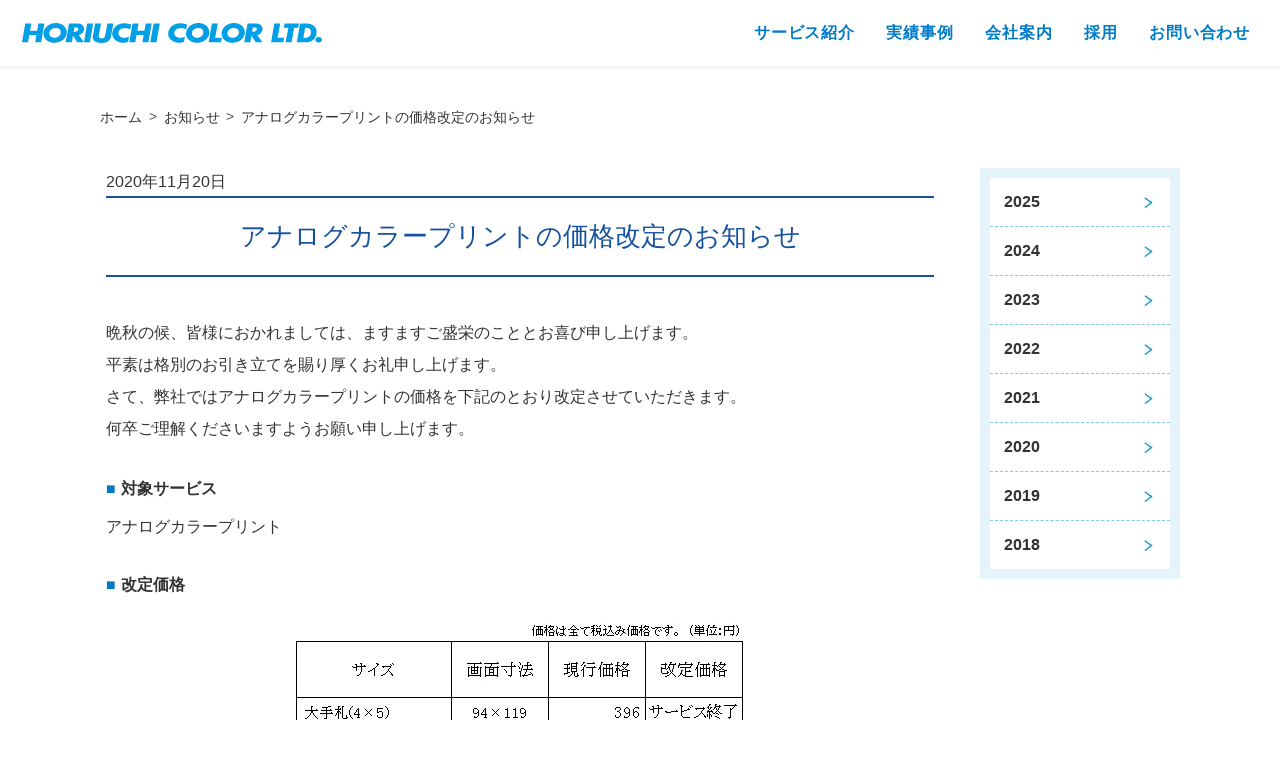

--- FILE ---
content_type: text/html
request_url: https://www.horiuchi-color.co.jp/news/2020/20201120.html
body_size: 3769
content:
<!DOCTYPE html>
<html lang="ja"><!-- InstanceBegin template="/Templates/news.dwt" codeOutsideHTMLIsLocked="false" -->
<head>
<meta charset="UTF-8">
<!-- Global site tag (gtag.js) - Google Analytics --> 
<script async src="https://www.googletagmanager.com/gtag/js?id=UA-10994542-1"></script> 
<script>
	window.dataLayer = window.dataLayer || [];
	function gtag(){dataLayer.push(arguments);}
	gtag('js', new Date());
	gtag('config', 'UA-10994542-1');
</script> 
<!-- Global site tag END -->
<!-- Google Tag Manager -->
<script>(function(w,d,s,l,i){w[l]=w[l]||[];w[l].push({'gtm.start':
new Date().getTime(),event:'gtm.js'});var f=d.getElementsByTagName(s)[0],
j=d.createElement(s),dl=l!='dataLayer'?'&l='+l:'';j.async=true;j.src=
'https://www.googletagmanager.com/gtm.js?id='+i+dl;f.parentNode.insertBefore(j,f);
})(window,document,'script','dataLayer','GTM-KXTMVR5');</script>
<!-- End Google Tag Manager -->
<!-- InstanceBeginEditable name="doctitle" -->
<title>アナログカラープリントの価格改定のお知らせ | 堀内カラー</title>
<!-- InstanceEndEditable -->
<meta name="viewport" content="width=device-width, initial-scale=1">
<link href="../../images/hcl_logo228x228.png" rel="icon" type="image/x-icon" />
<!-- InstanceBeginEditable name="description" -->
<meta name="description" content="アナログカラープリントの価格改定のお知らせ">
<!-- InstanceEndEditable -->
<!-- InstanceBeginEditable name="keywords" -->
<meta name="keywords" content="堀内カラー,HCL,お知らせ,アナログカラープリント,現像,価格改定">
<!-- InstanceEndEditable -->
<link rel="stylesheet" href="../../common/css/cmn_style.css" media="all">
<link rel="stylesheet" href="../../common/css/sp_style.css" media="all">
<script src="https://ajax.googleapis.com/ajax/libs/jquery/3.7.1/jquery.min.js"></script> 
<script src="../../common/js/common.js"></script> 
<script src="../../common/js/fitie.js"></script>
<!-- InstanceBeginEditable name="head" -->
<!-- InstanceEndEditable -->
</head>
<!-- InstanceBeginEditable name="EditRegion8" -->
<body class="news">
<!-- InstanceEndEditable -->
<!-- Google Tag Manager (noscript) -->
<noscript><iframe src="https://www.googletagmanager.com/ns.html?id=GTM-KXTMVR5"
height="0" width="0" style="display:none;visibility:hidden"></iframe></noscript>
<!-- End Google Tag Manager (noscript) -->
<div id="main-contents">
	<header class="floating">
		<div class="logo"><a href="../../"><img src="../../common/images/headerLogo.svg" class="logo_img fill" alt="株式会社堀内カラー" width="300" height="20"></a></div>
		<nav>
			<div class="menu-trigger"><span></span><span></span><span></span></div>
			<div class="menu-target">
				<div class="nav_inner">
					<ul class="nav_list_container">
						<li class="nav_item nav_service"><a href="../../service/"><span>サービス紹介</span></a></li>
						<li class="nav_item nav_works"><a href="../../works/"><span>実績事例</span></a></li>
						<li class="nav_item nav_company"><a href="../../company/"><span>会社案内</span></a></li>
						<li class="nav_item nav_access"><a href="../../recruit/"><span>採用</span></a></li>
						<li class="nav_item nav_inquiry"><a href="../../inquiry/"><span>お問い合わせ</span></a></li>
					</ul>
				</div>
			</div>
		</nav>
	</header>
	<div class="wrap">
		<div class="contentsL">
			<!-- InstanceBeginEditable name="breadcrumb" -->
			<div class="contents_breadcrumb">
				<ul class="breadcrumb" itemscope itemtype="http://schema.org/BreadcrumbList">
					<li itemprop="itemListElement" itemscope itemtype="https://schema.org/ListItem"><a href="../../" itemprop="item"><span itemprop="name">ホーム</span></a>
						<meta itemprop="position" content="1" />
					</li>
					<li itemprop="itemListElement" itemscope itemtype="https://schema.org/ListItem"><a href="./" itemprop="item"><span itemprop="name">お知らせ</span></a>
						<meta itemprop="position" content="2" />
					</li>
					<li itemprop="itemListElement" itemscope itemtype="https://schema.org/ListItem"><span itemprop="name">アナログカラープリントの価格改定のお知らせ</span>
						<meta itemprop="position" content="3" />
					</li>
				</ul>
			</div>
			<!-- InstanceEndEditable -->
		</div>
		<div id="clm-2" class="contentsL">
			<main>
				<!-- InstanceBeginEditable name="contents" -->
				<section class="contents">
					<time class="news-date plainTxt" itemprop="datepublished" datetime="2020-11-20">2020年11月20日</time>
					<h1>アナログカラープリントの価格改定のお知らせ</h1>
					<div class="plainTxt news_mainText">
						<p>晩秋の候、皆様におかれましては、ますますご盛栄のこととお喜び申し上げます。<br>
							平素は格別のお引き立てを賜り厚くお礼申し上げます。<br>
							さて、弊社ではアナログカラープリントの価格を下記のとおり改定させていただきます。<br>
							何卒ご理解くださいますようお願い申し上げます。</p>
						<dl>
							<dt>対象サービス</dt>
							<dd>アナログカラープリント</dd>
							<dt>改定価格</dt>
							<dd class="center"><img src="image/20201120.png" width="448" height="332" alt="アナログカラープリントの価格改定のお知らせ"></dd>
							<dt>価格改定日</dt>
							<dd>2020年12月1日（火）受付分より</dd>
							<dd>詳細は弊社営業担当者までお問い合わせ下さい。</dd>
						</dl>
					</div>
				</section>
				<!-- InstanceEndEditable -->
			</main>
			<nav id="lnavi">
				<ul class="infoindex">
          <li><a href="../2025/"><span>2025</span></a></li>
          <li><a href="../2024/"><span>2024</span></a></li>
          <li><a href="../2023/"><span>2023</span></a></li>
					<li><a href="../2022/"><span>2022</span></a></li>
					<li><a href="../2021/"><span>2021</span></a></li>
					<li><a href="../2020/"><span>2020</span></a></li>
					<li><a href="../2019/"><span>2019</span></a></li>
					<li><a href="../2018/"><span>2018</span></a></li>
				</ul>
			</nav>
		</div>
		<div id="sec08">
			<div class="contactContainner02"><img src="../../images/contactImg02_pc.jpg" alt="ご質問・ご相談だけでもご遠慮なくお問い合わせください" width="960" height="285" loading="lazy">
				<h2 class="secTit mincho pc">ご質問・ご相談だけでも ご遠慮なくお問い合わせください</h2>
				<h2 class="secTit mincho sp">お気軽にお問い合わせください</h2>
				<p class="plainTxt">フィルム印刷からデジタルデータの入出力、レタッチやCG加工、店舗ツールのデザイン制作まで、お客様一人ひとりのご要望に応じて、最適なビジュアルプランをご提案いたします。</p>
				<ul class="contactBtnContainer cf">
					<li>
						<div class="btnContainer"><a href="../../inquiry/" class="inquiry"><span>お問い合わせ<span class="pc">はこちら</span></span></a></div>
					</li>
					<li>
						<div class="btnContainer"><a href="../../estimate/" class="estimate"><span>お見積もり相談<span class="pc">はこちら</span></span></a></div>
					</li>
				</ul>
			</div>
		</div>
		<footer>
			<div class="footerTopContainer cf">
				<div class="container cf">
					<div class="leftContainer cf">
						<div class="fNav cf">
							<ul class="first">
								<li class="bold"><a href="../../company/">会社案内</a></li>
								<li class="bold"><a href="../../company/access/">アクセス</a></li>
								<li class="bold"><a href="../../works/">実績事例</a></li>
								<li class="bold"><a href="../../tech/">設備・技術</a></li>
							</ul>
							<ul class="second">
								<li class="bold"><a href="../../service/">サービス紹介</a></li>
								<li><a href="../../service/output/">サイン＆ディスプレイ</a></li>
								<li><a href="../../service/archive/">デジタルアーカイブ</a></li>
								<li><a href="../../service/print/photo-art/">フォトアート</a></li>
								<li><a href="../../service/visual/">ビジュアル制作</a></li>
								<li><a href="../../service/album/">アルバム</a></li>
								<li><a href="../../service/bromide/">ブロマイド</a></li>
                <li><a href="../../service/print/">写真サービス</a></li>
                <li>
                    <ul>
                        <li style="font-weight: 600;">特設サイト</li>
                        <li><a href="../../service/input/">データ化・スキャニング</a></li>
                    </ul>
                </li>
								<li class="sp"><a href="../../law/">プライバシーポリシー</a></li>
							</ul>
							<ul class="third">
								<li><a href="../../law/compliance.html">コンプライアンス</a></li>
								<li><a href="../../law/cookie.html">Cookieポリシー</a></li>
								<li><a href="../../law/trade-law.html">特定商取引に関する法律</a></li>
								<li><a href="../../law/antique.html">古物営業法に基づく表示</a></li>
								<li><a href="../../law/construction.html">建設業許可・屋外広告業登録</a></li>
								<li><a href="../../law/copyright.html">著作権情報</a></li>
								<li><a href="../../law/privacy-policy.html">プライバシーポリシー</a></li>
								<li><a href="../../law/iso9001.html">ISO9001</a></li>
								<li><a href="../../law/iso27001.html">ISO27001</a></li>
								<li><a href="../../law/fsc.html">FSC<sup>&reg;</sup>森林認証</a></li>
                <li><a href="../../law/core_labor_requirements_policy_statement.html">中核的労働要求事項に関する方針表明</a></li>
                <li><a href="../../law/invoice.html">適格請求書発行事業者登録番号等</a></li>
							</ul>
						</div>
					</div>
					<div class="rightContainer">
						<ul class="footerBtnContainer">
							<li>
								<div class="btnContainer"><a href="../../inquiry/" class="inquiry"><span>お問い合わせ</span></a></div>
							</li>
							<li>
								<div class="btnContainer"><a href="../../estimate/" class="estimate"><span>お見積もり相談</span></a></div>
							</li>
						</ul>
					</div>
				</div>
			</div>
			<div class="footerBottomContainer">
				<div class="container"><a href="../../"><img src="../../common/images/footerLogo.svg" class="footerLogo" alt="HCL｜HORIUCHI COLOR LTD." width="100" height="47" loading="lazy"></a>
					<address>Copyright&copy;HORIUCHI COLOR LTD. All Rights Reserved.</address>
				</div>
			</div>
		</footer>
		<div class="pageTop"><a href="#"><img src="../../common/images/pageTop.svg" alt="このページの先頭へ" width="44" height="32" loading="lazy"></a></div>
	</div>
</div>
</body>
<!-- InstanceEnd --></html>

--- FILE ---
content_type: text/css
request_url: https://www.horiuchi-color.co.jp/common/css/cmn_style.css
body_size: 65265
content:
@charset "UTF-8";
/*base--------------------------------*/
* {
	font-family: "Hiragino Kaku Gothic ProN","Hiragino Kaku Gothic Pro","ヒラギノ角ゴ ProN W3","Yu Gothic medium","Yu Gothic",YuGothic,"游ゴシック Medium","Yu Gothic UI","Hiragino Sans",Meiryo,"メイリオ",sans-serif;
	font-size: 100%;
}
html, body {
	height: 100%;
	overflow: visible;
}
body {
	margin: 0;
	padding: 0;
	font-size: 16px;
}
h1, h2, h3, h4, h5, h6, p, address, ul, ol, li, dl, dt, dd, table, caption, th, td, img, form, div, figure, article, button, picture {
	margin: 0;
	padding: 0;
	border: none;
	font-style: normal;
	font-weight: normal;
	text-align: left;
	list-style-type: none;
	font-family: "Hiragino Kaku Gothic ProN","Hiragino Kaku Gothic Pro","ヒラギノ角ゴ ProN W3","Yu Gothic medium","Yu Gothic",YuGothic,"游ゴシック Medium","Yu Gothic UI","Hiragino Sans",Meiryo,"メイリオ",sans-serif;
	color: #333;
}
textarea {
	font-size: 100%;
}
img {
	vertical-align: bottom;
  height: auto;
  max-width: 100%;
}
.cf:after {
	content: ".";
	display: block;
	clear: both;
	height: 0;
	visibility: hidden;
}
.cf {
	min-height: 1px;
}
* html .cf {
	height: 1px;
}
.wrap {
	position: relative;
	z-index: 1;
	padding-top: 66px;
}
.sticky {
	position: sticky;
	top: 0;
	z-index: 100;
}
a:link, a:hover, a:visited {
	color: #333;
	text-decoration: none;
}
.pc {
	display: block !important;
}
.sp {
	display: none !important;
}
br.pc, span.pc, span.sp {
	display: inline-block;
}
sup {
	font-size: 50%;
}
/*common--------------------------------*/
.mincho {
	font-family: "游明朝", "YuMincho", "ヒラギノ明朝 ProN W3", "Hiragino Mincho ProN", "HG明朝E", "ＭＳ Ｐ明朝", "ＭＳ 明朝", "serif" !important;
}
.contents dt {
	margin-top: 30px;
	margin-bottom: 10px;
	font-weight: bold;
}
.contents dt:nth-child(1) {
	margin-top: 0px;
}
.low h2::before, .contents dt::before {
	content: "■";
	color: #007bc7;
	margin-right: 5px;
}
.contents dt.sub::before {
	content: none;
	margin-right: 0px;
}
h2.secTit::before {
	content: "";
	margin-right: 0px;
}
/*テーブル*/
table {
	border-collapse: collapse;
	width: 100%;
	margin: 0 auto 20px;
	background-color: #FFF;
}
th, td {
	border: 1px solid #444444;
	padding: 3px 10px;
}
tr th {
	background-color: #ECECEC;
	text-align: center;
}
th {
	text-align: center;
}
/*価格表*/
.priceTable img {
	max-width: 100%;
}
/*価格テーブル*/
table caption {
	font-size: 18px;
	font-weight: bold;
	text-align: center;
	margin-bottom: 1em;
}
.priceTable th, .priceTable td {
	border: none;
	padding: 6px 4px;
	line-height: 1.4em;
}
.priceTable th {
	background-color: #FFF;
	font-weight: bold;
}
.priceTable tr:nth-child(odd), .priceTable tbody tr:nth-child(even), .priceTable tbody tr:nth-child(even) th {
	background-color: #D5E3F3;
}
.priceTable tbody tr:nth-child(odd) {
	background-color: #FFF;
}
.priceTable + tr th, .priceTable caption + tr th, .priceTable thead tr th {
	color: #fff;
	background-color: #005ab3 !important;
	text-align: center;
}
.priceTable tr td {
	text-align: center;
}
.caption {
	font-size: 18px;
	font-weight: bold;
	text-align: center;
	margin-bottom: 1em;
	margin-top: 1em;
}
.contents dl {
	margin: 0 auto 100px;
}
.net_order .main dl {
	margin: 0 auto;
}
.contents dd {
	margin-bottom: 5px;
}
section {
	padding-top: 75px;
	padding-bottom: 75px;
}
.QA .main section {
	padding-top: 60px;
	padding-bottom: 60px;
}
h1.secTit {
	width: 100%;
	text-align: center;
	font-size: 30px;
	font-weight: bold;
	line-height: 1.4em;
	margin: 0 0 1em;
}
h2 {
	font-size: 28px;
	font-weight: bold;
	margin: 30px 0;
}
h2.secTit {
	text-align: center;
}
#print h3.secTit {
	font-size: 160%;
}
#print h3.secTit::before {
	content: none;
}
.print h6.secTit {
	font-size: 150%;
}
.secTit + .plainTxt {
	max-width: 880px;
	line-height: 1.5em;
	margin: 20px auto 14px;
}
.contents {
	max-width: 940px;
	margin: 0 auto;
	padding: 0 6px;
}
.contentsS {
	max-width: 700px;
	margin: 0 auto;
	padding: 0 10px;
}
.contentsL {
	max-width: 1080px;
	margin: 0 auto;
	padding: 0;
}
.plainTxt {
	font-size: 100%;
	line-height: 1.8em;
	margin-bottom: 30px;
}
.columnC .plainTxt {
	color: #333;
}
.center {
	margin: 0 auto;
	text-align: center;
}
.right {
	text-align: right;
}
.left {
	text-align: left !important;
}
.justify {
	text-align: justify;
}
.container {
	max-width: 1200px;
	margin: 0 auto !important;
	position: relative;
}
.floatL {
	float: left;
}
.floatR {
	float: right;
}
.small_font {
  font-size: 0.8rem;
}
.leftContainer {
	width: 50%;
	float: left;
}
.rightContainer {
	width: 50%;
	float: right;
}
.leftContainer img, .rightContainer img {
	max-width: 100%;
}
.bgB {
	background-color: #E5F4FB !important;
}
.fit {
	width: 100%;
}
.pageTop {
	position: fixed;
	bottom: 30px;
	right: 30px;
	z-index: 1000;
}
.pageTop a {
	display: block;
}
.pageTop img {
	max-width: 100%;
}
#toSDGs {
	position: fixed;
	bottom: 90px;
	right: 17px;
	z-index: 1000;
}
#toSDGs a {
	display: block;
}
#toSDGs img {
	max-width: 100%;
    height: auto;
}
.flexContent {
	display: flex !important;
	flex-direction: row;
	flex-wrap: wrap;
	justify-content: space-between;
}
.flexContent li {
	list-style-type: none !important;
	padding: 0 !important;
	text-indent: 0 !important;
}
.internalLink {
	margin-top: -65px;
	padding-top: 65px;
}
.service .internalLink {
	margin-top: -165px;
	padding-top: 165px;
}
.price_unit {
    text-align: right;
    padding-top: 0.2em;
    font-size: 13px;
}
.price_table tr th , .specification_table tr th {
    height: 2.6em;
    color: #ffffff;
    background-color: #0064ae;
    border: 1px solid #b5c8d4;
    text-align: center;
}
.specification_table tr th {
    background-color: #808082;
}
.price_table tr td , .specification_table tr td{
    height: 1.8em;
    border: 1px solid #b5c8d4;
    text-align: center;
}
.price_table tr th span, .price_table tr td span , .specification_table tr th span , .specification_table tr td span {
    font-size: 0.9em;
}
.price_table tr:nth-child(2n+1) {
    background-color: #e6f5fb;
}
.youtube {
	text-align: center;
}
.youtube iframe {
	border: none;
	box-sizing: border-box;
}
/*-------------------------------------*/
/* ボタン基本*/
/*-------------------------------------*/
/*ボタンOFF*/
.btnContainer a, .btnContainer button {
	color: #FFF !important;
	font-size: 18px;
	font-weight: bold;
	text-align: center;
	display: inline-block;
	border-width: 3px;
	border-radius: 5px;
	line-height: 2.4;
	padding-left: 40px;
	padding-right: 40px;
	position: relative;
	z-index: 10;
}
.large {
	font-size: 22px !important;
}
.inquiry {
	background: linear-gradient(to right, #ff5e9c, #ea5550);
}
.estimate {
	background: linear-gradient(to right, #ffd700, #f6ab00);
}
.recruit {
	background: linear-gradient(to right, #99d200, #16c6c8);
}
.large {
	background: linear-gradient(to right, #f6ab00, #ec7700);
}
.to_more {
	background: linear-gradient(to right, #12c6ff, #007bc7);
}
.blue_btn, .banner_bottom button {
	background: linear-gradient(to right, #12c6ff, #007bc7);
}
/*ボタンON*/
@media screen and (min-width: 769px) {
	.btnContainer a:hover, .btnContainer button:hover {
		text-decoration: none !important;
	}
	.btnContainer a:hover span::after, .btnContainer button:hover span::after {
		background: #FFF;
		width: calc(100% - 6px);
		height: calc(100% - 6px);
		position: absolute;
		top: 3px;
		bottom: 3px;
		left: 3px;
		right: 3px;
		content: '';
		z-index: -1;
		border-radius: 3px;
		transition: ease all .3s;
	}
	.inquiry:hover span {
		color: #F55A77;
	}
	.estimate:hover span {
		color: #f6ab00;
	}
	.recruit:hover span {
		color: #58cc64;
	}
	.large:hover span {
		color: #ec7700;
	}
	.to_more:hover span {
		color: #09ACED;
	}
	.blue_btn:hover span, .banner_bottom button:hover span {
		color: #007bc7 !important;
	}
	/*カーソル変更*/
	button:hover {
		cursor: pointer !important;
	}
}
/*-------------------------------------*/
/* header */
/*-------------------------------------*/
header {
	width: 100%;
	box-sizing: border-box;
	position: fixed;
	top: 0;
	left: 0;
	z-index: 999;
	align-items: center;
	display: flex;
	justify-content: space-between;
}
header.floating {
	background-color: rgba(255, 255, 255, .95);
	box-shadow: 0px 3px 3px rgba(0, 0, 0, .05);
}
/*ロゴ*/
header .logo {
	width: 320px;
	align-items: center;
	display: flex;
	padding-left: 22px;
}
header .logo a {
	display: inline-block;
	position: relative;
}
header .logo img {
	width: 100%;
	vertical-align: bottom;
}
#toppage header .logo img.white, #toppage header.floating h1 img.fill, header h1 img.fill {
	display: block;
}
#toppage header.floating h1 img.white, #toppage header .logo img.fill {
	display: none;
}
/*ナビゲーション*/
header .nav_list_container {
	display: flex;
	padding-right: 10px;
	transition: .4s;
}
header.floating .nav_list_container {
	padding-right: 0;
}
header .nav_item a {
	display: block;
	color: #FFF;
	font-size: 16px;
	font-weight: bold;
	letter-spacing: .05em;
	text-indent: 0.05em;
	text-align: center;
	line-height: 1em;
	padding-top: 30px;
	padding-bottom: 30px;
	padding-right: 30px;
	transition: .4s;
}
header.floating .nav_item a {
	color: #007bc7;
	padding-top: 25px;
	padding-bottom: 25px;
}
/*アニメーション*/
.nav_item a span {
	position: relative;
	display: inline-block;
}
.nav_item a span::before {
	background-color: #FFF;
	bottom: 0;
	content: "";
	display: block;
	width: 0;
	height: 2px;
	border-radius: 2px;
	position: absolute;
	transition: .4s;
}
header.floating .nav_item a span::before {
	background-color: #007bc7;
}
.nav_item:hover a span::before {
	width: 100%;
}
.nav_item a span::before {
	bottom: -4px;
	left: 50%;
	transform: translateX(-50%);
}
@media screen and (max-width: 1023px) {
	.wrap {
		padding-top: 56px;
	}
	/*-------------------------------------*/
	/* header */
	/*-------------------------------------*/
	header {
		padding: 20px;
		display: block;
	}
	header h1, header .logo {
		height: 16px;
		margin: 0;
		padding: 0;
		line-height: 0;
	}
	header .logo {
		width: 70%;
	}
	header .nav_item a {
		padding: 0 !important;
	}
	header .nav_item.nav_inquiry {
		/*background-color: #007bc7;*/
		border-bottom: none;
	}
	header .nav_item.nav_inquiry a {
		padding: 0;
	}
	header.floating .nav_item.nav_inquiry {
		background-image: none;
		/*background-color: #007bc7;*/
	}
	header.floating .nav_item.nav_inquiry a {
		background-image: none;
		/*background-color: #007bc7;*/
		font-size: 3.2vw;
	}
	header.floating .nav_item.nav_inquiry a:hover {
		background-image: none;
	}
	/*menu-trigger--------------------------------*/
	.menu-trigger {
		position: absolute;
		width: 26px;
		height: 32px;
		top: 12px;
		right: 24px;
		display: block;
		z-index: 4;
	}
	.menu-trigger, .menu-trigger span {
		display: inline-block;
		transition: all .4s;
		box-sizing: border-box;
	}
	.menu-trigger span {
		position: absolute;
		left: 5px;
		width: 32px;
		height: 4px;
		background-color: #FFF;
		border-radius: 10px;
		z-index: 100;
	}
	.floating .menu-trigger span {
		background-color: #444444;
	}
	.menu-trigger span:nth-of-type(1) {
		top: 5px;
	}
	.menu-trigger span:nth-of-type(2) {
		top: 15px;
	}
	.menu-trigger span:nth-of-type(3) {
		bottom: 3px;
	}
	.menu-trigger.active span:nth-of-type(1) {
		transform: translateY(13px) rotate(-45deg);
	}
	.menu-trigger.active span:nth-of-type(2) {
		left: 50%;
		opacity: 0;
		animation: active-menu-bar02 .8s forwards;
	}
	.menu-trigger.active span:nth-of-type(3) {
		transform: translateY(-7px) rotate(45deg);
	}
	.menu-target {
		display: none;
	}
	header .nav_inner {
		display: block;
	}
	header .nav_list_container {
		display: block;
		padding: 5% 0 0;
	}
	header .nav_item {
		width: 90%;
		padding: 5%;
		margin: 0 auto;
		border-bottom: 2px dotted #eee;
	}
	header .nav_item:last-of-type, header .nav_item:nth-of-type(5) {
		border-bottom: none;
	}
	header .nav_item a {
		color: #007bc7;
		font-size: 3.2vw;
		text-align: left;
	}
	header .nav_item a span::before {
		content: none;
	}
	/*CV*/
	header .inquiry_container {
		padding-top: 4%;
	}
	header .inquiry_container a {
		display: block;
		font-size: 3.6vw;
		width: 100%;
	}
}
/*-------------------------------------*/
/* パンくずリスト */
/*-------------------------------------*/
.contents_breadcrumb {
	max-width: 1080px;
	line-height: 1.4;
	margin-left: auto;
	margin-right: auto;
	padding: 40px 0;
}
.breadcrumb {
	padding-left: 0;
	margin-left: 0;
}
.breadcrumb li {
	font-size: 14px;
	display: inline;
	list-style: none;
	position: relative;
}
.breadcrumb li:after {
	content: '>';
	padding: 0 0.2em;
	color: #555;
	display: inline-block;
	position: relative;
	top: -1px;
}
.breadcrumb li:last-child:after {
	content: '';
}
.breadcrumb li a {
	color: #333;
	font-size: 14px;
	text-decoration: none;
	transition: 0.3s
}
.breadcrumb li a:hover {
	color: #007bc7;
}
/*-------------------------------------*/
/* footer */
/*-------------------------------------*/
.footerTopContainer {
	background-color: #cce9f8;
}
.footerTopContainer .container {
	max-width: 1040px;
	padding: 30px 5px 20px;
}
.footerTopContainer .leftContainer {
	width: 76%;
}
.footerTopContainer .rightContainer {
	width: 24%;
}
.fNav ul {
	float: left;
}
.fNav ul.first {
	width: 24%;
}
.fNav ul.second {
	width: 38%;
}
.fNav ul.third {
	width: 38%;
}
.fNav ul li {
	font-size: 88%;
	padding-bottom: 10px;
}
.fNav ul li > ul > li {
	font-size: 100%;
}
.fNav ul li.bold {
	font-weight: bold;
}
.fNav ul a:hover {
	color: #007bc7 !important;
}
.footerBtnContainer li {
	padding-bottom: 20px;
}
.footerBtnContainer .btnContainer a {
	width: 100%;
	display: inline-block;
	padding: 12px 0;
	font-size: 88%;
	line-height: 1em;
}
.footerBtnContainer a {
	background-color: #007bc7;
	display: inline-block;
}
.footerBtnContainer a img {
	width: 100%;
	max-width: 100%;
}
.footerBtnContainer a:hover img {
	opacity: 0.7;
}
.footerBottomContainer {
	background-color: #007bc7;
	padding: 30px 0;
}
.footerBottomContainer .container {
	max-width: 1040px;
}
.footerBottomContainer .container address {
	color: #fff;
	position: absolute;
	bottom: 0;
	left: 4px;
	font-size: 69%;
}
.footerLogo {
	display: block;
	margin: 0 auto;
}
/*サービスページCV---------------------------------------*/
#serviceFooter .footerBottomContainer {
	padding: 30px 0 95px;
}
#fixedCv a {
	width: 100%;
	display: block;
	background-color: #4cb2e6;
	position: fixed;
	bottom: 0;
	z-index: 1000;
	text-align: center;
	height: 65px;
	box-sizing: border-box;
	padding: 15px 0 0 0;
}
#fixedCv p {
	color: #FFF;
	font-size: 17px;
	font-weight: bold;
	letter-spacing: 0.1em;
	display: inline-block;
	box-sizing: border-box;
	line-height: 150%;
	position: relative;
	top: 2px;
}
#fixedCv span.btn {
	color: #007bc7;
	background-color: #e5ff00;
	font-size: 18px;
	font-weight: bold;
	display: inline-block;
	padding: 10px 30px;
	border-radius: 4px;
	line-height: 100%;
	margin-left: 20px;
	box-sizing: border-box;
	transition: ease all .2s;
}
#fixedCv span.btn:hover {
	background-color: #fff;
}
/*メインビジュアル*/
#toppage .wrap {
	padding-top: 0;
}
#mainImg.movie {
	width: 100%;
	height: 100vh;
	height: calc(var(--vh, 1vh) * 100);
	position: relative;
	overflow: hidden;
	padding: 0;
	margin: 0;
}
@media screen and (max-width: 768px) {
    #mainImg.movie {
        height: auto;
    }
}
#mainImg.movie video {
	position: absolute;
	top: 50%;
	left: 50%;
	min-width: 100%;
	min-height: 100%;
	transform: translate(-50%, -50%);
}
@media screen and (max-width: 768px) {
	#mainImg.movie video {
		width: 100vw;
        min-height: unset;
        position: relative;
        left: auto;
        transform: none;
		object-fit: cover;
	}
}
/*スクロール*/
.scrolldown3{
	position:absolute;
	bottom:10px;
	right:50%;
	animation:mousemove 1.6s ease-in-out infinite;
}
@keyframes mousemove{
      0%{bottom:10px;}
      50%{bottom:5px;}
     100%{bottom:10px;}
 }
.scrolldown3 span{
	position: absolute;
	left:-14px;
	bottom:45px;
	color: #eee;
	font-size: 0.7rem;
	letter-spacing: 0.05em;
}
.scrolldown3 span::after{
	content: "";
	position: absolute;
	top:10px;
	left:16px;
	width: 1px;
	height: 15px;
	background: #eee;
	animation: mousepathmove 1.4s linear infinite;
	opacity:0;
}
@keyframes mousepathmove{
	0%{
		height:0;
		top: -18px;
		opacity: 0;
	}
	50%{
		height:15px;
		opacity: 1;
	}
	100%{
		height:0;
		top: 18px;
		opacity: 0;
	}
}
.scrolldown3:before {
    content: "";
    position: absolute;
    bottom: 4px;
    left:-12px;
	width:27px;
	height:38px;
	border-radius: 10px;
	border:1px solid #eee;
}
.scrolldown3:after{
	content:"";
	position: absolute;
	bottom:26px;
	left:-1px;
	width:5px;
	height: 5px;
	border-radius: 50%;
	border:1px solid #eee;
}
/*お知らせ/メインビジュアル下----------------------------------------*/
#newsTop {
	background-color: #D1EBF8;
	margin-bottom: 80px;
}
#newsTop .contents {
	max-width: 1200px;
	margin: 0 auto;
	display: flex;
	justify-content: space-around;
	padding-top: 20px;
	padding-bottom: 20px;
}
#newsTop .wrap {
	width: calc(100% - 120px);
	padding: 0;
	margin: 0;
}
#newsTop ul {
	width: 100%;
	display: flex;
	justify-content: space-around;
}
#newsTop ul li {
	width: 47%;
}
#newsTop ul li a {
	width: 100%;
	background-color: #FFF;
	font-size: 16px;
	font-weight: bold;
	text-align: center;
	line-height: 45px;
	border-radius: 45px;
	display: inline-block;
	transition: 0.4s;
}
#newsTop ul li:nth-child(1) a {
	color: #080;
}
#newsTop ul li:last-child a {
	color: #14519E;
}
#newsTop ul li a:hover {
	transform: scale(1.06);
}
/*TOP----------------------------------------*/
#toppage section {
	padding-top: 0;
	padding-bottom: 200px;
}
#toppage section .contents {
	max-width: 1020px;
}
#toppage section .contents > .imgContainer {
	margin-bottom: 20px;
}
#toppage section .contents > .imgContainer h2 {
	margin: 0;
}
#toppage section .contents > .imgContainer img {
	width: 100%;
}
#toppage section .contents > .textContainer {
	width: 82.35%;
	position: relative;
	max-width: 840px;
	margin-left: auto;
	margin-right: auto;
}
#toppage section .contents > .textContainer > p.copy {
	color: #007bc7;
	font-size: 30px;
	font-weight: bold;
	line-height: 1.48;
	margin-bottom: 0.8em;
}
#toppage section .contents > .textContainer > p.lead {
	font-size: 18px;
	font-weight: bold;
	margin-bottom: 30px;
	line-height: 1.8;
	letter-spacing: 0.005em;
}
#toppage section.serviceS .contents > .textContainer > p.lead {
	margin-bottom: 120px;
	font-weight: bold;
}
#toppage section .contents > .textContainer > p.banner {
	margin-bottom: 0;
}
#toppage section .contents > .textContainer > p.banner img {
	max-width: 100%;
}
#toppage section .contents > .textContainer > p.banner img:hover {
	opacity: 0.7;
}
#toppage section .more_information {
	width: 600px;
	justify-content: flex-start;
}
#toppage section .more_information li {
	margin-right: 10px;
}
#toppage section#voice .more_information {
	width: 650px;
}
#toppage section .more_information a {
	font-size: 16px;
	letter-spacing: 0.25em;
	text-indent: 0.25em;
	font-weight: bold;
	border: 2px solid #007bc7;
	border-radius: 32px;
	box-sizing: border-box;
	display: inline-block;
	padding: 4px 16px;
	margin-bottom: 10px;
	transition: .3s;
}
#toppage section .more_information a:hover {
	color: #FFF;
	background-color: #007bc7;
}
#toppage #about .textContainer .moreBtn {
	position: absolute;
	top: -100px;
	right: 0;
}
#toppage #voice .textContainer .moreBtn {
	position: absolute;
	top: -100px;
	right: 0;
}
#toppage .serviceS .textContainer .moreBtn {
	position: absolute;
	top: -100px;
	right: 0;
}
#toppage #recruit .textContainer .moreBtn {
	position: absolute;
	top: -100px;
	right: 0;
}
.moreBtn a {
	width: 260px;
	color: #FFF;
	background-color: #007bc7;
	display: inline-block;
	font-size: 18px;
	text-align: center;
	padding-top: 1em;
	padding-bottom: 1em;
	transition: 0.3s;
}
.moreBtn a:hover {
	background-color: #2EB7FF;
}
.moreBtn a::after {
	content: "▶";
	margin-left: 0.6em;
}
/*サービス一覧*/
#toppage .serviceList {
	display: flex;
	justify-content: space-between;
	flex-direction: row;
	flex-wrap: wrap;
}
#toppage .serviceList li {
	margin-bottom: 100px;
}
#toppage .serviceList li img {
	max-width: 100%;
	max-height: 100%;
	transition: 0.3s;
}
#toppage .serviceList li .imgContainer img {
	opacity: 0.5;
    object-fit: cover;
    object-position: center;
    overflow: hidden;
}
#toppage .serviceS h2 {
    padding: 0 0.4em;
    font-size: 80px;
    font-family: 'Noto Sans JP', sans-serif;
    font-weight: 900;
    letter-spacing: 0.02em;
    line-height: 1.1;
    color: #007bc7;
    margin: 0 0 1em;
}
#toppage .serviceS h2 span {
    font-size: 30px;
}
@media screen and (max-width:768px) {
    #toppage .serviceS h2 {
        font-size: 44px;
    }
    #toppage .serviceS h2 span {
        font-size: 22px;
    }
}
#toppage .contents .imgContainer h2 img {
    width: 100%;
    height: auto;
    object-fit: cover;
    object-position: center;
    overflow: hidden;
}
#toppage .contents .banner .imgContainer img {
    width: 100%;
    height: auto;
    object-fit: cover;
    object-position: center;
    overflow: hidden;
} 
#toppage .serviceList li:hover .imgContainer img {
	opacity: 1;
}
#toppage .serviceList li:nth-child(-n+3) {
	width: 100%;
}
#toppage .serviceList li:nth-child(-n+3) a {
	display: block;
	position: relative;
}
#toppage .serviceList li:nth-child(-n+3) .textContainer {
	position: absolute;
	z-index: 10;
	top: 58px;
	left: 10px;
}
#toppage .serviceList li:nth-child(-n+3) h3 {
	margin-bottom: 20px;
	position: relative;
}
#toppage .serviceList li:nth-child(-n+3) h3::after {
	position: absolute;
	top: -80px;
	left: 0;
}
#toppage .serviceList li:nth-of-type(1) h3::after {
	content: url("../../images/serviceIco_01_pc.png");
}
#toppage .serviceList li:nth-of-type(2) h3::after {
	content: url("../../images/serviceIco_02_pc.png");
}
#toppage .serviceList li:nth-of-type(3) h3::after {
	content: url("../../images/serviceIco_03_pc.png");
}
#toppage .serviceList li:nth-of-type(4) h3::after {
	content: url("../../images/serviceIco_04_pc.png");
}
#toppage .serviceList li:nth-of-type(5) h3::after {
	content: url("../../images/serviceIco_05_pc.png");
}
#toppage .serviceList li:nth-of-type(6) h3::after {
	content: url("../../images/serviceIco_06_pc.png");
}
#toppage .serviceList li:nth-of-type(7) h3::after {
	content: url("../../images/serviceIco_07_pc.png");
}
#toppage .serviceList li:nth-child(-n+3) p.copy {
	color: #000;
	font-size: 23px;
	font-weight: bold;
	letter-spacing: 0.075em;
	line-height: 1.52;
	margin-bottom: 0.4em;
}
#toppage .serviceList li:nth-child(-n+3) p.lead {
	font-size: 18px;
	letter-spacing: 0.005em;
	line-height: 1.8;
	font-weight: bold;
	text-shadow: 0px 0px 5px #ffffff, 0px 0px 10px #ffffff, 0px 0px 20px #ffffff, 0px 0px 40px #ffffff, 0px 0px 80px #ffffff;
}
#toppage .serviceList li:nth-child(n+4) {
	width: 48.8%;
}
#toppage .serviceList li:nth-child(n+4) .textContainer {
	width: 92%;
	margin-top: -18px;
	margin-left: auto;
	margin-right: auto;
}
#toppage .serviceList li:nth-child(n+4) h3 {
	position: relative;
	margin-bottom: 15px;
	display: inline-block;
}
#toppage .serviceList li:nth-child(n+4) h3::after {
	position: absolute;
	bottom: -70%;
}
#toppage .serviceList li:nth-child(n+4) p.copy {
	color: #000;
	font-size: 20px;
	font-weight: bold;
	letter-spacing: 0.075em;
	line-height: 1.75;
	margin-bottom: 0.2em;
}
#toppage .serviceList li:nth-child(n+4) p.lead {
	font-size: 14px;
	line-height: 2;
	font-weight: bold;
	text-align: justify;
}
@media screen and (max-width: 980px) {
	#toppage section .contents > .textContainer {
		width: 95%;
	}
	#toppage .serviceList li:nth-child(-n+3) p.lead {
		font-size: 16px;
	}
}
/*バナー*/
#toppage #voice .banner a {
	background-color: #EDE4CE;
	max-width: 940px;
	box-sizing: border-box;
	padding: 42px 50px 20px;
	display: flex;
	justify-content: space-between;
	transition: 0.3s;
	margin-left: auto;
	margin-right: auto;
}
#toppage #voice .banner a:hover {
	background-color: #F9F6EF;
}
#toppage #voice .banner .imgContainer {
	width: 48%;
	position: relative;
	margin-bottom: 0;
}
#toppage #voice .banner .imgContainer img {
	max-width: 100%;
}
#toppage #voice .banner .title_wrap {
	position: relative;
	z-index: 10;
	top: -12px;
}
#toppage #voice .banner .title_wrap p {
	width: 130px;
	box-sizing: border-box;
	color: #FFF;
	background-color: #9E2D24;
	font-size: 14px;
	padding: 0.2em 0 0.2em 1em;
	margin-left: 4%;
	margin-bottom: 14px;
}
#toppage #voice .banner .textContainer {
	width: 47%;
}
#toppage #voice .banner .textContainer p {
	font-size: 14px;
	line-height: 1.85;
	text-align: justify;
}
/*お知らせ*/
#toppage #news {
	margin-bottom: 200px;
}
#toppage #news h2 {
	font-size: 30px;
	letter-spacing: 0.05em;
	padding-bottom: 0.5em;
	border-bottom: solid 1px #333;
	padding-left: 2%;
	margin-bottom: 0px;
}
#toppage #news h2 a {
	color: #007bc7;
}
#toppage #news h2 a::after {
	content: "≫";
	margin-left: 0.2em;
}
#toppage #news li {
	padding: 14px 2%;
}
#toppage #news li:not(:last-of-type) {
	border-bottom: solid 1px #CCC;
}
#toppage #news li:last-child {
	border-bottom: solid 1px #333;
}
#toppage #news time {
	display: block;
	letter-spacing: 0.1em;
}
#toppage #news li a {
	font-weight:bold;
	transition: 0.3s;
}
#toppage #news li a:hover {
	color: #007bc7;
}
/*CV-----------------------------*/
.cv {
	max-width: 940px;
	margin: 60px auto !important;
}
.cv h2 {
	color: #007bc7 !important;
	font-size: 28px !important;
	text-align: center !important;
	line-height: 1.4em;
	margin-bottom: 16px !important;
}
.contactBanner {
	width: calc(100% - 8px);
	border-width: 4px;
	border-style: solid;
	border-color: #007bc7;
	border-radius: 8px;
	background-image: url(../../images/contactBanner.jpg);
	background-repeat: no-repeat;
	background-position: bottom right;
	background-size: contain;
}
.contactBannerInner {
	width: 68%;
}
.contactBannerInner {
	margin: 28px 0 20px 4%;
}
.contactBannerInner.noText {
	margin: 46px 0 46px 4%;
}
.contactBannerInner p {
	color: #007bc7;
	font-size: 26px;
	font-weight: bold;
	text-align: center;
	margin-bottom: 14px;
	padding: 0;
}
.contactBanner .contactBtnContainer {
	width: 100%;
}
.contactBanner .contactBtnContainer li {
	width: 49%;
}
.contactBanner .contactBtnContainer li .btnContainer {
	margin: 0 !important;
}
.contactBanner .contactBtnContainer .btnContainer a {
	width: calc(100% - 6px);
	font-size: 20px;
	border-radius: 6px;
	padding: 18px 0;
	border-width: 3px;
}
@media screen and (max-width: 959px) {
	.cv h2 {
		font-size: 26px !important;
	}
	.contactBanner {
		width: calc(96% - 8px);
		margin-left: auto;
		margin-right: auto;
	}
	.contactBannerInner p {
		font-size: 22px;
	}
	.contactBanner .contactBtnContainer .btnContainer a {
		font-size: 14px;
	}
}
/*CV--------------------------------*/
#sec08 {
	margin: 130px 0;
	padding: 0px 50px;
	text-align: center;
}
.contactContainner02 img {
	max-width: 860px;
	display: block;
	margin: 0 auto;
	width: 100%;
    height: auto;
}
#sec08 h2 {
	margin: 40px auto 20px;
}
#sec08 .secTit {
	margin-top: 40px;
	font-size: 220%;
}
#sec08 h2 + p {
	margin-top: 20px;
	font-size: 17px;
	text-align: justify;
}
#sec08 .contactBtnContainer {
	max-width: 700px;
	margin: 22px auto 0;
}
#sec08 .contactBtnContainer li {
	width: 49%;
}
#sec08 .contactBtnContainer li:last-child {
	float: right;
}
#sec08 .btnContainer a {
	width: 100%;
	font-size: 140%;
	padding: 18px 0px;
}
.contactBtnContainer li {
	float: left;
}
.contactBtnContainer li:last-child {
	float: right;
}
.headerBtnContainer a, .contactBtnContainer a {
	line-height: 1em;
}
/*会社案内--------------------------------*/
/*トップページ*/
#company .title_wrap {
	text-align: center;
	background: linear-gradient(#99CCFF, #FFF 22%, #FFF 78%, #99CCFF);
	margin-bottom: 80px;
}
#company .title_wrap h1 {
	color: #007bc7;
	font-size: 35px;
	line-height: 1;
	text-align: center;
	padding: 60px 0;
	margin-bottom: 26px;
	font-weight: bold;
}
#company .company #companyPresident {
	position: relative;
	max-width: 1080px;
	margin: 0 auto;
	padding-top: 0;
}
#company .internalLink .contents_president {
	max-width: 1000px;
	margin: 50px auto 0;
	padding: 0 10px;
}
#company .president img {
	max-width: 100%;
    width: 100%;
    height: auto;
}
#company .contents_president .HCLoccupation {
	display: inline-block;
	width: 50%;
	line-height: 1.6;
	font-size: 15px;
	margin-top: 13px;
}
#company .contents_president .plainTxt {
	text-align: left;
	line-height: 2.4;
	font-size: 17px;
}
#company .contents_president .sign {
	text-align: right;
}
#company .contents_president .sign img {
	width: 20%;
}
#company .signImage {
	width: 25%;
	display: inline-block;
}
#company .signImage img {
	max-width: 100%;
}
#company section {
	padding-top: 0;
	padding-bottom: 180px;
}
#company section .contents {
	position: relative;
}
#company section .imgContainer {
	width: 100%;
}
#company section .imgContainer img {
	width: 100%;
    height: auto;
}
#company section .textContainer {
	width: 100%;
	box-sizing: border-box;
	margin-top: -69px;
	padding-left: 4%;
}
#company section .contents h2 {
	color: #007bc7;
	font-size: 46px;
	font-weight: bold;
	letter-spacing: 0.075em;
	line-height: 1.4;
	text-shadow: white 2px 0px, white -2px 0px, white 0px -2px, white 0px 2px, white 2px 2px, white -2px 2px, white 2px -2px, white -2px -2px, white 1px 2px, white -1px 2px, white 1px -2px, white -1px -2px, white 2px 1px, white -2px 1px, white 2px -1px, white -2px -1px;
	display: inline-block;
	margin-bottom: 20px;
	position: relative
}
#company section .textContainer span {
	display: block;
	font-size: 20px;
	margin-bottom: 0px;
	letter-spacing: 0.05em;
}
#company section .contents h2::after {
	position: absolute;
	left: 100%;
	bottom: -16px;
}
#company section .textContainer p {
	margin: 0 30px 0 0;
}
#company section .textContainer p.copy {
	color: #333;
	font-size: 32px;
	letter-spacing: 0.075em;
	line-height: 1.75;
	margin-bottom: 0.8em;
	font-weight: bold;
}
#company section .textContainer p.lead {
	width: 100%;
	font-size: 18px;
	line-height: 1.88;
	text-align: justify;
	margin-bottom: 28px;
}
#company .moreBtn {
	position: absolute;
	top: 310px;
	right: 8%;
}
@media screen and (max-width: 860px) {
	#company .contents_president {
		position: static;
	}
	#company .contents_president .plainTxt {
		font-weight: normal;
		width: 90%;
		margin: 0 auto;
	}
	#company .company .contents_president .HCLoccupation {
		font-weight: normal;
		width: 50%;
		display: inline-block;
		position: static;
		margin-left: 5%;
	}
	#company .moreBtn {
        position: unset;
		top: 454px;
	}
}
/*会社概要*/
#overview .title_wrap {
	text-align: center;
	background: linear-gradient(#99CCFF, #FFF 22%, #FFF 78%, #99CCFF);
	margin-bottom: 80px;
}
#overview .title_wrap h1 {
	color: #007bc7;
	font-size: 35px;
	line-height: 1;
	text-align: center;
	padding: 60px 0;
	margin-bottom: 26px;
	font-weight: bold;
}
#overview h2 {
	font-size: 32px;
	font-weight: bold;
	/* color: #002cd2;*/
	text-align: center;
	/*padding-bottom: 60px;*/
	position: relative;
}
#overview h2 span {
	display: inline-block;
	font-size: 26px;
	letter-spacing: 0.075em;
	text-indent: 0.075em;
	line-height: 50px;
	background-color: #fff;
	text-align: center;
	height: 50px;
	margin: 0 auto;
	padding-left: 1.2em;
	padding-right: 1.2em;
	padding-bottom: 0;
	position: relative;
	z-index: 2;
}
#overview h2.sec_tit:before {
	content: '';
	display: block;
	width: 100%;
	height: 1px;
	background-color: #007bc7;
	position: absolute;
	top: 50%;
	z-index: 1;
}
#overview main .officers .wrap {
	padding-top: 0;
}
#overview main .officers01 .wrap {
	padding-top: 0;
}
#overview main table {
	width: 100%;
}
#overview main .information th, #overview main .officers th {
	width: 20%;
}
#overview .officers tr th, #overview .officers01 tr th {
	font-weight: normal;
}
#overview main table tr {
	border-bottom: 1px dashed #c6c9c6;
}
#overview .history table th {
	width: 20%;
	/*color: #007bc7;*/
}
#overview th, #overview td {
	border: none;
	padding: 3px 10px;
}
#overview tr th {
	width: 20%;
	/*color: #007bc7;*/
	background-color: transparent;
	font-weight: bold;
	border: none;
	text-align: left;
	text-indent: 1em;
}
#overview main table td {
	padding: 1.2em 0;
	box-sizing: border-box;
	border: none;
	text-align: left;
}
#overview main .information #suppliers, #overview main .officers #suppliers {
	line-height: 2.2;
}
#overview .officers .wrap, #overview .officers01 .wrap {
	max-width: 940px;
	margin: 0 auto;
}
#overview .officers .wrap {
	justify-content: space-between;
}
#overview .officers .wrap table, #overview .officers01 .wrap table {
	width: 100%;
	margin: 0;
}
#overview .Organization img {
    height: auto;
}
#overview .ComAward .internalLink {
	margin-top: 0;
}
/*7つの事業*/
#seven .title_wrap {
	text-align: center;
	background: linear-gradient(#99CCFF, #FFF 22%, #FFF 78%, #99CCFF);
	margin-bottom: 80px;
}
#seven .title_wrap h1 {
	color: #007bc7;
	font-size: 35px;
	line-height: 1;
	text-align: center;
	padding: 60px 0;
	margin-bottom: 26px;
	font-weight: bold;
}
#seven h1.duplex {
	max-width: 56%;
	font-size: 32px;
	font-weight: bold;
	letter-spacing: 0.45em;
	text-indent: 0.45em;
	text-align: center;
	margin-left: auto;
	margin-right: auto;
}
#seven h1.duplex span {
	font-size: 0.93em;
	letter-spacing: 0.2em;
	text-indent: 0.0em;
	display: block;
	margin-top: 0.2em;
	border-top: 1px solid #007bc7;
	padding-top: 0.3em;
}
#seven h1.duplex + p {
	font-size: 16px;
	letter-spacing: 0.075em;
	text-indent: 0.075em;
	text-align: center;
	line-height: 1.78;
	margin-top: 20px;
	margin-bottom: 50px;
}
#seven .business {
	font-size: 16px;
	letter-spacing: 0.075em;
	text-indent: 0.075em;
	text-align: center;
	line-height: 1.78;
	margin-top: 20px;
	margin-bottom: 50px;
}
/*事業について-------------------------------------------------------------*/
#seven .mainImg {
	text-align: center;
	margin-bottom: 100px;
}
#seven main .chart {
	text-align: center;
	margin-bottom: 180px;
}
#seven main .chart img {
	display: inline-block;
}
#seven main ul li {
	margin-bottom: 120px;
}
#seven main ul .imgContainer {
	width: 48%;
}
#seven main ul .textContainer {
	width: 52%;
}
#seven main ul li:nth-of-type(odd) .imgContainer, #seven main ul li:nth-of-type(even) .textContainer {
	float: left;
}
#seven main ul li:nth-of-type(even) .imgContainer, #seven main ul li:nth-of-type(odd) .textContainer {
	float: right;
}
#seven main ul .imgContainer img {
	box-shadow: 9px 8px #c2e1ff;
	max-width: 100%;
    width: 100%;
    height: auto;
}
/* 7つの事業のカラー分けを追記2022.07.21 */
#seven #point .contents li:nth-of-type(1) img {
	box-shadow: 9px 8px 6px #f7d5b8;
}
#seven #point .contents li:nth-of-type(2) img {
	box-shadow: -9px 8px 6px #f2b0c9;
}
#seven #point .contents li:nth-of-type(3) img {
	box-shadow: 9px 8px 6px #dab6f7;
}
#seven #point .contents li:nth-of-type(4) img {
	box-shadow: -9px 8px 6px #b7c6f6;
}
#seven #point .contents li:nth-of-type(5) img {
	box-shadow: 9px 8px 6px #b5edf5;
}
#seven #point .contents li:nth-of-type(6) img {
	box-shadow: -9px 8px 6px #d0e4b6;
}
#seven #point .contents li:nth-of-type(7) img {
	box-shadow: 9px 8px 6px #f6f4ae;
}
/* 7つの事業のカラー分けを追記2022.07.21 ここまで */
#seven main ul li h2 {
	font-size: 24px;
	font-weight: bold;
	padding: 0 30px 8px;
	border-bottom: 2px solid #007bc7;
	margin: 30px 0 0;
}
/* 7つの事業のカラー分けを追記2022.07.21 */
#seven #point .contents li:nth-of-type(1) .catch {
	border-bottom: 2px solid #ffb827;
}
#seven #point .contents li:nth-of-type(2) .catch {
	border-bottom: 2px solid #e8347e;
}
#seven #point .contents li:nth-of-type(3) .catch {
	border-bottom: 2px solid #6e48e5;
}
#seven #point .contents li:nth-of-type(4) .catch {
	border-bottom: 2px solid #4962e2;
}
#seven #point .contents li:nth-of-type(5) .catch {
	border-bottom: 2px solid #33d3c7;
}
#seven #point .contents li:nth-of-type(6) .catch {
	border-bottom: 2px solid #91ce1b;
}
#seven #point .contents li:nth-of-type(7) .catch {
	border-bottom: 2px solid #f4df1c;
}
/* 7つの事業のカラー分けを追記2022.07.21 ここまで */
#seven main ul li p {
	font-size: 16px;
	line-height: 1.75;
	text-align: justify;
	margin: 15px 30px 0;
}
/*堀内カラーの強み*/
#advance .title_wrap {
	text-align: center;
	background: linear-gradient(#99CCFF, #FFF 22%, #FFF 78%, #99CCFF);
	margin-bottom: 30px;
}
#advance .title_wrap h1 {
	color: #007bc7;
	font-size: 35px;
	line-height: 1;
	text-align: center;
	padding: 60px 0;
	margin-bottom: 26px;
	font-weight: bold;
}
#advance .advanceTop {
	max-width: 940px;
	margin: 0 auto;
}
#advance .advanceTop p {
	max-width: 90%;
	font-size: 18px;
	line-height: 1.88;
	margin-left: 5%;
	text-align: justify;
}
#advance .contents .imgContainer img {
	width: 100%;
	box-shadow: none;
    height: auto;
}
#advance .flexContent .textContainer {
	width: 100%;
	padding-left: 5%;
}
#advance .flexContent .textContainer .catch {
	color: #007bc7;
	font-size: 46px;
	letter-spacing: 0.065em;
	line-height: 1.75;
	margin-top: 25px;
	margin-bottom: 10px;
	font-weight: bold;
}
#advance .contents .pointList .flexContent .textContainer p {
	line-height: 1.88;
	font-size: 18px;
	margin-bottom: 183px;
}
/*アクセス*/
#access .title_wrap {
	text-align: center;
	background: linear-gradient(#99CCFF, #FFF 22%, #FFF 78%, #99CCFF);
	margin-bottom: 20px;
}
#access .title_wrap h1 {
	color: #007bc7;
	font-size: 35px;
	line-height: 1;
	text-align: center;
	padding: 60px 0;
	margin-bottom: 26px;
	font-weight: bold;
}
#access .contentsL {
	max-width: 850px;
	margin: 0 auto;
	padding: 0;
}
#access h1 {
	margin-bottom: 100px;
}
#access .sec_tit {
	position: relative;
	margin: 0;
}
#access .company .contentsL section .internalLink .wrap {
	padding-top: 25px;
}
#access .sec_tit::before {
	content: '';
	display: block;
	width: 100%;
	height: 5px;
	background-color: #007bc7;
	position: absolute;
	top: 46%;
	z-index: 1;
}
#access .sec_tit span {
	position: relative;
	display: block;
	background-color: #FFFFFF;
	width: 100px;
	z-index: 10;
}
#access main p.copy + table {
	margin-top: 10px;
}
#accessNavi {
	max-width: 340px;
	margin-left: auto;
	margin-right: auto;
	margin-bottom: 90px;
	display: flex;
	flex-direction: row;
	flex-wrap: wrap;
	justify-content: space-between;
}
#access .address {
	font-size: 17px;
	font-weight: bold;
	margin-bottom: 0.2em;
	line-height: 1.8;
}
#access .departMent th, #access .departMent td {
	border: 0;
	font-size: 16px;
	text-align: left;
}
#access .departMent td span {
	text-indent: 0.4em;
}
#access .departMent td img {
	height: auto;
}
#access #office_03 .departMent td {
	padding-top: 20px;
}
#access #office_03 .departMent th {
	padding-top: 20px;
}
#access .departMent th {
	background-color: transparent;
	width: 58%;
	text-align: left;
	font-size: 16px;
	padding-top: 5px;
	vertical-align: top;
}
#access .busDay tbody tr th {
	background-color: #efeff0;
}
#access .busDay tbody {
	border: solid 1px #333;
}
#access .busDay tbody tr th, #access .busDay tbody tr td {
	border: solid 1px #333;
	width: 58%;
}
#access .departMent th.photoimaging {
	font-weight: bold;
	padding-top: 20px;
	vertical-align: top;
}
#access .departMent th.Pic {
	font-weight: bold;
	padding-top: 8px;
	vertical-align: top;
}
#access .sales th.KandaHonbu {
	font-weight: bold;
}
#access .departMent th[colspan] {
	vertical-align: top;
}
#access .textContainer .departMent_none th {
	background-color: transparent;
	border: 0 none;
}
#access .textContainer .departMent_none td {
	background-color: transparent;
	border: 0 none;
}
#access .textContainer .departMent_none tr.product {
	background-color: transparent;
	border: 0 none;
}
#access .busDay th, #access .busDay td {
	text-align: center;
}
#access .textContainer {
	width: 59%;
}
#access .textContainer table tr.pic {
	border-bottom: solid 1px #333333;
	;
}
#access .textContainer table tr {
	border-bottom: solid 1px #333333;
}
#access .textContainer table tr:last-child {
	border-bottom: none;
}
#access .textContainer table .product {
	margin-top: 11px;
}
#access .textContainer .overview {
	margin-bottom: 20px;
}
#access .googleMap .MapTitle {
	border-bottom: solid 1px;
	margin-bottom: 8px;
}
#access .googleMap .MapTitle span {
	font-weight: bold;
}
#access .copy {
	color: #ffffff; /*文字色*/
	padding: 3px 0 3px 10px; /*文字周りの余白*/
	display: inline-block; /*おまじない*/
	line-height: 1.3; /*行高*/
	vertical-align: middle;
	width: 100%;
	box-sizing: border-box;
}
#access .copy.sales {
	background: #D83908; /*背景色*/
}
#access .copy.production {
	background: #00856D; /*背景色*/
}
#access .copy.reception {
	background: #0080A3; /*背景色*/
}
#access #office_05 .copy.sales {
	margin-bottom: 20px;
}
#access #office_05 .copy.reception {
	margin-bottom: 5px;
}
#access #office_05 .copy.production {
	margin-bottom: 20px;
}
#access .mainImg {
	margin-bottom: 80px;
	position: relative;
	display: flex;
	flex-direction: row;
	flex-wrap: wrap;
	justify-content: space-between;
}
#access .mainImg .imgContainer {
	width: 38%;
}
#access .mainImg .imgContainer img {
	height: auto;
}
#access .departMent .product {
	border: 0 none;
	padding: 0 55px 0 3px;
	text-align: left;
}
#access .departMent .product .border_clear .border {
	border: solid 1px #333;
	display: inline-block;
	width: 100%;
}
#access #office_03 .departMent th, #access #office_04 .departMent th, #access #office_05 .departMent th {
	font-weight: bold;
}
/*認定・受賞歴*/
#overview #companyAward .flexContent {
	justify-content: space-between;
}
#overview #companyAward li {
	width: calc(95% / 3);
	margin-bottom: 30px;
}
@media screen and (max-width: 880px) {
	#companyAward li {
		width: 48%;
	}
}
#overview #companyAward figure {
	width: 100%;
}
#overview #companyAward figure img {
	width: 100%;
    height: auto;
}
#overview #companyAward figcaption {
	width: 100%;
	color: #333;
	font-size: 14px;
	background-color: #A2D6F2;
	text-align: center;
	padding: 4px 0;
	min-height: 44px;
}
/*sdgs--------------------------------------------------*/
#sdgs h1.title {
	padding-top: 0;
	padding-bottom: 80px;
	width: 100%;
	overflow: hidden;
	text-align: center;
}
#sdgs h1.title img {
	max-width: none !important;
	width: 100%;
	height: 400px;
	display: inline-block;
	object-fit: cover !important;
	object-position: 50% 50%;
}
#sdgs h1.title span {
	font-size: 0.4em;
	letter-spacing: 0;
	display: block;
}
#sdgsNavi {
	max-width: 800px;
	margin-bottom: 80px;
}
#sdgsNavi li {
	flex: auto;
	justify-content: space-between;
	margin: 0;
	padding: 0;
}
#sdgsNavi li:not(:last-child) {
	border-right: solid 1px #999999;
	box-sizing: border-box;
}
#sdgsNavi li a {
	color: #666;
	font-size: 14px;
	display: block;
	text-align: center;
	transition: 0.3s;
}
#sdgsNavi li a:hover {
	color: #007bc7;
}
#sdgs section {
	padding-bottom: 130px;
}
#sdgs section p {
	font-size: 14px;
	line-height: 1.65;
	letter-spacing: 0.045em;
}
#sdgs h2 {
	text-align: center;
}
#sdgs h2.think {
	background-image: url("../../sdgs/images/left.jpg"), url(../../sdgs/images/right.jpg);
	background-repeat: no-repeat, no-repeat;
	background-position: 10% center, 90% center;
	background-size: contain, contain;
	line-height: 2.2em;
}
#sdgs #sdgs_02 p.center img {
	max-width: 100%;
}
#sdgs #sdgs_04 p.center img {
	max-width: 100%;
}
#sdgs section {
	padding-bottom: 100px;
}
#sdgs #sdgs_02 p:first-of-type {
	margin-bottom: 45px;
}
#sdgs #sdgs_05 .contents .label {
	border: solid 1px;
	text-align: center;
	margin: 40px 0 20px 0;
	background-color: #028802;
	color: #ffffff;
	font-weight: bold;
	font-size: 18px;
	line-height: 2;
	letter-spacing: 2px;
}
#sdgs #sdgs_05 .internalLink .contents .inner h2 {
	margin: 20px 0;
}
#sdgs .contents .label span {}
#sdgs .contents .KankyouList {
	max-height: 100%;
	margin-top: 30px;
}
#sdgs .contents .KankyouList li {
	width: 48%;
}
#sdgs .forest {
	margin-top: 7px;
}
#sdgs .forest p {
	margin-top: 15px;
}
#sdgs .led {
	margin-bottom: 20px;
}
#sdgs .detailsButton {
	text-align: center;
	margin-top: 10px;
}
#sdgs .detailsButton a,#eco .outputList .detailsButton a {
	color: #444;
	display: block;
	font-size: 95%;
	line-height: 2em;
	text-align: center;
	border: solid 1px #444;
	padding-right: 10px;
	padding-left: 15px;
	transition: 0.3s;
}
#sdgs .detailsButton a:hover,#eco .outputList .detailsButton a:hover {
	background-color: #444;
	color: #ffffff;
}
#sdgs .detailsButton a::after,#eco .outputList .detailsButton a::after {
	content: "▶";
	margin-left: 0.4em;
}
#sdgs .flexcontent {
	justify-content: space-between;
}
#sdgs .imgContainer {
	max-width: 56%;
}
#sdgs .imgContainer_limex img {
	max-width: 100%;
}
#sdgs .imgContainer_neolime img {
	max-width: 100%;
}
#sdgs .imgContainer img {
	max-width: 100%;
}
#sdgs .txtContainer {
	width: 42%;
}
#sdgs #sdgs_05 .textContainer {
	margin-left: 10px;
	margin-right: 10px;
	margin-top: 10px
}
#sdgs #sdgs_05 h3 {
	font-size: 18px;
	font-weight: bold;
	margin-bottom: 0.4em;
}
#sdgs #sdgs_05 p.lead {
	margin-bottom: 1em;
	line-height: 1.65;
	font-size: 14px;
	letter-spacing: 0.032em;
	text-align: justify;
}
#sdgs #sdgs_05 .flexContent {
	max-width: 840px;
	margin-left: auto;
	margin-right: auto;
	margin-bottom: 85px;
	justify-content: space-between;
}
/*FSC森林認証の取得*/
#sdgs #sdgs_05 .contents:nth-of-type(1) h3 {
	color: #007bc7;
	font-size: 22px;
	letter-spacing: 0.1em;
	text-indent: 0.1em;
	text-align: center;
	margin-top: 0.8em;
	margin-bottom: 0.6em;
}
#sdgs #sdgs_05 .contents:nth-of-type(1) .imgContainer + .textContainer {
	max-width: 740px;
	margin-left: auto;
	margin-right: auto;
}
#sdgs #sdgs_05 .contents:nth-of-type(1) .inner {
	justify-content: space-around;
}
#sdgs #sdgs_05 .contents:nth-of-type(1) .inner .imgContainer {
	max-width: 100%;
	text-align: center;
}
#sdgs #sdgs_05 .contents:nth-of-type(1) img {
	max-width: 100%;
}
#sdgs #sdgs_05 .contents:nth-of-type(1) .inner.flexContent .textContainer {
	width: calc(100% - 180px);
	margin-top: 0;
}
#sdgs #sdgs_05 .contents:nth-of-type(1) .inner.flexContent .textContainer p {
	font-size: 16px;
	line-height: 1.8;
	margin-bottom: 20px
}
/*FSC-------------------------------------*/
#fsc section#fsc_01 {
	padding-top: 55px;
	padding-bottom: 95px;
}
#fsc #fsc_01 .internalLink .contents p {
	text-align: center;
	line-height: 2;
	font-size: 16px;
}
#fsc .contents .label {
	border: solid 1px;
	text-align: center;
	margin: 80px 0 20px 0;
	background-color: #006600;
	color: #ffffff;
}
#fsc h1.title img {
	max-width: none !important;
	width: 100%;
	height: 320px;
	display: inline-block;
	object-fit: cover !important;
	object-position: 50% 50%;
}
@media screen and (max-width: 1100px) {
	#fsc h1.title img {
		height: 240px;
	}
}
#fsc .contents .KankyouList {
	display: flex;
	justify-content: space-between;
	flex-wrap: wrap;
	flex-direction: row;
	max-height: 100%;
}
#fsc .contents .KankyouList li {
	width: 48%;
}
#fsc .detailsButton {
	border: solid 1px #333;
	width: 60%;
	margin: 30px 0;
	margin-right: auto;
	margin-left: auto;
	text-align: center;
}
#fsc .detailsButton a {
	display: block;
	text-align: center;
	transition: 0.3s;
	height: 100%;
	font-size: 22px;
	padding-top: 8px;
	padding-bottom: 8px;
}
#fsc .detailsButton a:hover {
	color: #FFFFFF;
}
#fsc .detailsButton:hover {
	background-color: #696969;
	border: solid 1px transparent;
	opacity: 0.7;
	transition: 0.3s;
}
#fsc .detailsButton span::after {
	content: "▶"
}
#fsc .flexcontent {
	justify-content: space-between;
}
#fsc .imgContainer_limex img {
	max-width: 100%;
}
#fsc .imgContainer_neolime img {
	max-width: 100%;
}
#fsc .imgContainer img {
	max-width: 100%;
}
#fsc .txtContainer {
    padding: 10px;
	width: 45%;
}
#fsc .txtContainer p {
	font-size: 17px;
	line-height: 1.76;
}
#fsc .label01 {
	font-size: 20px;
	font-weight: bold;
	line-height: 1.9;
	text-align: center;
	background-color: #006600;
	color: #ffffff;
	letter-spacing: 3px;
}
#fsc .label02 {
	line-height: 1.9;
	text-align: center;
	font-size: 20px;
	font-weight: bold;
	background-color: #767676;
	color: #ffffff;
	margin-bottom: 40px;
	letter-spacing: 3px;
}
#fsc .flexContent {
	display: flex !important;
	flex-direction: row;
	flex-wrap: wrap;
	justify-content: space-around;
}
#fsc #fsc_02 {
	background-image: url("../../sdgs/images/bg_img_pc.jpg");
	background-color: rgba(255, 255, 255, 0.6);
	background-blend-mode: lighten;
	background-repeat: no-repeat;
	background-size: cover;
	background-position: center center;
	padding-top: 76px;
	padding-bottom: 82px;
}
#fsc .textContainer .lead {
	margin-top: 25px;
	margin-bottom: 25px;
	font-size: 16px;
	line-height: 1.78
}
/*details---------------------------------*/
#details #main-contents .wrap .ImgContainer .contents {
	max-width: 1080px;
}
#details section img {
	max-width: 100%;
}
#details .ImgContainer {
	background-image: url("../../sdgs/images/main_bg.jpg");
	background-repeat: no-repeat;
	background-size: cover;
	width: 100%;
	height: 600px;
	position: relative;
	padding-top: 60px;
}
#details .txt {
	font-size: 24px;
	font-weight: bold;
	text-align: center;
	padding-top: 97px;
	letter-spacing: 3px;
}
#details .txt02 {
	font-size: 34px;
	font-weight: bold;
	text-align: center;
	letter-spacing: 4px;
}
#details .txt03 {
	font-size: 18px;
	font-weight: bold;
	text-align: center;
	padding-top: 30px;
	padding-bottom: 38px;
	letter-spacing: 2px;
}
#details h1.title {
	text-align: center;
}
#details .sdgsTxt {
	max-width: 940px;
	border: solid 1px #989898;
	margin: 0 auto;
	display: flex;
	justify-content: center;
	flex-flow: row wrap;
	padding: 0px 70px;
	box-sizing: border-box;
}
#details .sdgsTxt .ImgWrap {
	width: 30%;
	box-sizing: border-box;
}
#details .sdgsTxt .TxtWrap {
	width: 70%;
	padding-top: 20px;
	padding-left: 30px;
	box-sizing: border-box;
}
#details .sdgsTxt .TxtWrap span {
	font-size: 14px;
	color: #000000;
	width: 100%;
	text-align: center;
}
#details .ImgContainer:before {
	content: ''; /*何も入れない*/
	display: inline-block; /*忘れずに！*/
	width: 280px; /*画像の幅*/
	height: 370px; /*画像の高さ*/
	background-image: url("../../sdgs/images/left.png");
	background-size: contain;
	background-repeat: no-repeat;
	position: absolute;
	top: 0;
	left: 0;
}
#details .ImgContainer:after {
	content: ''; /*何も入れない*/
	display: inline-block; /*忘れずに！*/
	width: 420px; /*画像の幅*/
	height: 460px; /*画像の高さ*/
	background-image: url("../../sdgs/images/right.png");
	background-size: contain;
	background-repeat: no-repeat;
	position: absolute;
	top: 0;
	right: 0;
}
#details .ImgContainer .contents {
	background-color: rgba(255, 255, 255, 0.85);
	border-top-left-radius: 30px;
	border-top-right-radius: 30px;
	height: 100%;
}
#details #detail_01 .internalLink .contents {
	max-width: 1080px;
	padding: 0;
}
#details #detail_01 .wrap {
	background-color: #D3EBEA;
	padding: 30px;
}
#details .contents h2 span {
	color: #006600;
}
#details h2.title {
	background-color: #006600;
	text-align: center;
	padding: 5px 0 10px;
	margin-bottom: 0;
}
#details #detail_01 .contents .point {
	display: flex;
	justify-content: space-between;
	flex-direction: row;
	flex-wrap: wrap;
}
#details #detail_01 .contents .point li {
	width: 48.5%;
}
#details #detail_01 .contents .point li:nth-child(-n+2) {
	margin-bottom: 20px;
}
#details #detail_01 .contents .point img {
	max-width: 100%;
	filter: drop-shadow(3px 3px 3px rgba(0, 0, 0, 0.3))
}
#details #detail_02 .button {
	max-width: 940px;
	border: solid 1.7px #33B495;
	margin: 0 auto;
	display: flex;
	justify-content: center;
    align-items: center;
	flex-flow: row wrap;
	padding: 10px;
}
#details #detail_02 .button:hover {
	background-color: #D3EBEA;
	transition: 0.3s;
}
#details #detail_02 .button .ImgWrap {
	width: 45%;
	padding: 10px;
	text-align: center;
}
#details #detail_02 .button .ImgWrap img {
	max-width: 80%;
}
#details #detail_02 .button .TxtWrap {
	width: 49%;
	/*position: relative;*/
}
#details #detail_02 .button .TxtWrap span {
	font-size: 28px;
	font-weight: bold;
	color: #006600;
	width: 100%;
	text-align: center;
	/*position: absolute;
	top: 50%;
	left: 40%;
	transform: translate(-50%, -50%);*/
}
#details #detail_03 .compare {
	max-width: 90%;
	margin: 0 auto;
	display: flex;
	justify-content: space-between;
	flex-flow: row wrap;
}
#details #detail_03 .ImgWrap01, #details #detail_03 .ImgWrap02 {
	width: 50%;
}
#details #detail_04 .button {
	max-width: 700px;
	box-sizing: border-box;
	border: solid 1.7px #33B495;
	margin: 0 auto;
	display: flex;
	justify-content: center;
	flex-flow: row wrap;
	padding: 15px 110px;
}
#details #detail_04 .button:hover {
	background-color: #D3EBEA;
	transition: 0.3s;
}
#details #detail_04 .button .ImgWrap {
	width: 45%;
	text-align: center;
}
#details #detail_04 .button .ImgWrap img {
	max-width: 100%;
	max-height: 100%;
    padding: 10px 0;
}
#details #detail_04 .button .TxtWrap {
	width: 49%;
	position: relative;
}
#details #detail_04 .button .TxtWrap span {
	font-size: 21px;
	font-weight: bold;
	color: #006600;
	width: 100%;
	text-align: center;
	position: absolute;
	top: 50%;
	left: 50%;
	transform: translate(-50%, -50%);
}
#details #detail_04 .button .TxtWrap span::after {
	content: "▶"
}
#details section:not(#detail_01) .title_wrap {
	display: flex;
	align-items: center;
	justify-content: center;
	margin-bottom: 45px;
	margin-top: 45px;
}
#details section#detail_04 .title_wrap {
	margin-bottom: 45px;
}
#details section:not(#detail_01) .title_wrap::before, #details section:not(#detail_01) .title_wrap::after {
	content: '';
	flex-grow: 1;
	background: #006600;
}
#details section:not(#detail_01) .title_wrap::before, #details section:not(#detail_01) .title_wrap::after {
	height: 1px;
}
#details section:not(#detail_01) .title_wrap::before {
	margin-right: 30px;
}
#details section:not(#detail_01) .title_wrap::after {
	margin-left: 30px;
}
#details section:not(#detail_01) .title_wrap h2 {
	font-size: 30px;
	color: #006600;
	font-weight: bold;
	margin-top: 0;
	margin-bottom: 0;
	text-align: center;
	line-height: 1;
}
#details #detail_05 .title_wrap h2 {
	font-size: 70px !important;
	color: #646464 !important;
	margin-bottom: 54px;
	line-height: 1
}
#details #detail_05 .title_wrap h2 span {
	display: block;
	font-size: 0.34em;
	color: #646464;
	padding-bottom: 15px;
}
#details #detail_05 .title_wrap::before {
	background: linear-gradient(to right, #007bc7, #FFF) !important;
}
#details #detail_05 .title_wrap::after {
	background: linear-gradient(to right, #FFF, #007bc7) !important;
}
#details #detail_05 .title_wrap::before, #details #detail_05 .title_wrap::after {
	height: 5px !important;
}
#detail_05 .txtContainer p {
	text-align: center;
	line-height: 1.78;
	font-size: 16px;
}
#detail_05 h3 {
	font-size: 34px;
	color: #646464;
	font-weight: bold;
	text-align: center;
	margin-top: 80px;
	margin-bottom: 20px;
}
#details #details_05 .internalLink .ImgWrap {
	border: solid 1px;
}
#details #detail_05 .contents .situation {
	display: flex;
	justify-content: space-between;
	flex-direction: row;
	flex-wrap: wrap;
}
#details #detail_05 .contents .situation li {
	width: 48.4%;
}
#details #detail_05 .contents .situation li:nth-child(-n+2) {
	margin-bottom: 30px;
}
#details #detail_05 .contents .situation img {
	max-width: 100%;
}
/*services--------------------------------*/
#service .title_wrap {
	text-align: center;
	background: linear-gradient(#99CCFF, #FFF 22%, #FFF 78%, #99CCFF);
	margin-bottom: 80px;
}
#service .title_wrap h1 {
	color: #007bc7;
	font-size: 22px;
	line-height: 1;
	text-align: center;
	padding-top: 70px;
	margin-bottom: 26px;
	font-weight: bold;
}
#service .title_wrap h1 span {
	width: 440px;
	font-size: 56px;
	font-weight: bold;
	letter-spacing: 0.2em;
	text-indent: 0.2em;
	display: block;
	margin-left: auto;
	margin-right: auto;
	margin-top: 10px;
	padding-top: 8px;
	padding-bottom: 2px;
}
#serviceNavi {
	padding-bottom: 60px;
}
#serviceNavi ul {
	max-width: 860px;
}
#serviceNavi li {
	flex: auto;
	justify-content: space-between;
	margin: 0;
	padding: 0;
}
#serviceNavi li:not(:last-child) {
	border-right: solid 1px #007bc7;
	box-sizing: border-box;
}
#serviceNavi li a {
	color: #007bc7;
	font-size: 14px;
	display: block;
	text-align: center;
	transition: 0.3s;
	font-weight: bold;
}
#serviceNavi li a:hover {
	color: #001ED3;
}
#service .overview {
	margin-bottom: 80px;
}
#service .overview p.service_catch {
	font-size: 28px;
	line-height: 1.7;
	margin-bottom: 0.6em;
}
#service .overview p.service_catch + p {
	font-size: 16px;
	line-height: 2.3;
	letter-spacing: -0.09em;
}
#service section {
	padding-top: 0;
	padding-bottom: 180px;
}
#service section .contents {
	position: relative;
}
#service section .imgContainer img {
	width: 100%;
}
#service section .textContainer {
	width: 100%;
	box-sizing: border-box;
	margin-top: -88px;
	padding-left: 4%;
}
#service section .contents h2 {
	color: #007bc7;
	font-size: 46px;
	font-weight: bold;
	letter-spacing: 0.075em;
	line-height: 1.4;
	text-shadow:
		2px 2px 0px #ffffff, -2px 2px 0px #ffffff, 2px -2px 0px #ffffff, -2px -2px 0px #ffffff, 2px 0px 0px #ffffff, 0px 2px 0px #ffffff, -2px 0px 0px #ffffff, 0px -2px 0px #ffffff;
	display: inline-block;
	margin-bottom: 20px;
	position: relative
}
#service section .textContainer span {
	display: block;
	font-size: 20px;
	margin-bottom: 0px;
}
#service section .contents h2::after {
	position: absolute;
	left: 100%;
	bottom: -16px;
}
#service section:nth-of-type(1) .contents h2::after {
	content: url("../../service/images/serviceIco_01.png");
}
#service section:nth-of-type(2) .contents h2::after {
	content: url("../../service/images/serviceIco_02.png");
}
#service section:nth-of-type(3) .contents h2::after {
	content: url("../../service/images/serviceIco_03.png");
}
#service section:nth-of-type(4) .contents h2::after {
	content: url("../../service/images/serviceIco_04.png");
}
#service section:nth-of-type(5) .contents h2::after {
	content: url("../../service/images/serviceIco_05.png");
}
#service section:nth-of-type(6) .contents h2::after {
	content: url("../../service/images/serviceIco_06.png");
}
#service section:nth-of-type(7) .contents h2::after {
	content: url("../../service/images/serviceIco_07.png");
}
#service section .textContainer p.copy {
	color: #333;
	font-size: 32px;
	letter-spacing: 0.075em;
	line-height: 1.7;
	margin-bottom: 0.8em;
	font-weight: bold;
}
#service section .textContainer p.lead {
	font-size: 18px;
	line-height: 1.88;
	text-align: justify;
	margin-bottom: 28px;
}
#service .moreBtn {
	margin-bottom: 28px;
}
#service .key h3 {
	font-size: 16px;
	display: inline-block;
	padding-top: 1.4em;
	padding-right: 2.4em;
	padding-bottom: 1em;
	background-image: url("../../service/images/keyword.jpg");
	background-repeat: no-repeat;
	background-size: contain;
	background-position: center right;
}
#service .key p {
	font-size: 16px;
	line-height: 1.75;
	margin-top: -0.5em;
}
#service .key p::after {
	content: "etc...";
	display: block;
}
@media screen and (max-width: 980px) and (min-width: 769px) {
	#service .key {
		margin-bottom: 40px;
	}
	#service .moreBtn {
		position: static;
		padding-left: 4%;
	}
}
/*services/各ページ共通-------------------*/
.service_catch {
	font-size: 140%;
	font-weight: bold;
}
.local_navi {
	top: 66px;
	z-index: 100;
}
section {
	position: relative;
}
/*メインビジュアル*/
section#catch {
	width: 100%;
	padding: 0;
	margin: 0;
}
section#catch img {
	width: 100%;
	padding: 0;
	margin: 0;
}
section#catch .catch_inner {
	margin: 30px 0 60px;
}
section#catch .catch_inner h2 {
	text-align: center;
}
section#catch .catch_inner p {
	font-size: 20px;
	font-weight: bold;
	text-align: center;
}
.service section.bgB:nth-child(3):before {
	content: "";
	position: absolute;
	top: -32px;
	left: 0;
	width: 100%;
	height: 32px;
	background-color: #E5F4FB;
	z-index: -10;
}
.service .btnContainer.to_more {
	text-align: center;
	margin: 40px auto 0 !important;
}
.machine h2 + p {
	margin: 0 auto 50px;
	width: 84%;
}
/*各サービス事例一覧*/
#each_works .works_thumb {
	margin-bottom: 40px;
	justify-content: space-between;
}
works_thumb contentsL flexContent /*メインベース*/
.service section ul a, .service section a.link {
	color: #333;
	font-weight: bold;
}
.service section ul a:hover {
	color: #007bc7;
	text-decoration: none;
}
.service section {
	background-color: transparent;
}
.service section:last-child {
	margin-bottom: 0px;
}
.service section .container {
	max-width: 940px;
	margin: 0 auto;
	padding: 0 10px;
}
.service figure img, .service p img {
	max-width: 100%;
}
.service h2 {
	font-size: 28px;
	text-align: center;
}
.service h3 {
	font-weight: bold;
}
.service h3::before {
	content: none;
}
.service #introduction h3 {
	color: #333;
	font-size: 24px;
	margin: 3em 0 1em;
	position: relative;
	padding: 8px 0 8px 24px;
	margin-left: 0px;
}
.service main h2 + p, .service main h2 + .summary > p:nth-child(2), .service #introduction h3 + p, .service main h3 + .summary > p:nth-child(2), .service main h3 + .summary > p {
	margin: 0 auto 50px;
	width: 84%
}
.service figure {
	margin-bottom: 4px;
}
/*services/input--------------------------------*/
/*3つの理由*/
#tuyomi ul li {
	max-width: 290px;
}
#tuyomi ul li h3 {
	font-size: 28px;
	text-align: center;
	padding: 30px 0px 30px 0px;
	margin-bottom: 20px;
	background-size: cover;
	background-position: center;
}
#tuyomi ul li:nth-child(1) h3 {
	color: #E62240;
	background-image: url(../../service/input/images/tsuyomi_01.jpg)
}
#tuyomi ul li:nth-child(2) h3 {
	color: #0A308F;
	background-image: url(../../service/input/images/tsuyomi_02.jpg)
}
#tuyomi ul li:nth-child(3) h3 {
	color: #00683D;
	background-image: url(../../service/input/images/tsuyomi_03.jpg)
}
/*解像度一覧*/
#input #resolution table {
	border-bottom: 0;
	width: 100%;
	border: solid 2px #004a99;
}
#input #resolution .resolution-table thead {
	font-size: 16px;
	color: #FFF;
}
#input #resolution .resolution-table tbody {
	color: #000;
}
#input #resolution .resolution-table tbody tr th {
	background-color: #FFF;
}
#input #resolution .resolution-table tbody tr span:first-child {
	font-size: 16px;
	padding: 4px 0px;
}
#input #resolution .resolution-table tbody tr span:last-child {
	font-size: 11px;
	padding: 4px 0px;
}
#input #resolution .resolution-table tbody tr {
	border-bottom: solid 2px #004a99;
}
#input #resolution .resolution-table tr td, #input #resolution .resolution-table tr th {
	border-right: solid 1px #FFF;
	padding: 0;
	text-align: center;
}
#input #resolution .resolution-table tr th:last-child, #input #resolution .resolution-table tr td:last-child {
	border-right: 0;
}
#input #resolution thead th {
	text-align: center;
	font-weight: normal;
	background-color: #004a99;
	color: #FFF;
	line-height: 2.6em;
}
#input #resolution .bgGray {
	background-color: #aaaab4;
}
#input #resolution .resolution-table caption, #input #resolution .resolution-table p {
	font-size: 16px;
	color: #000;
}
#input #resolution .resolution-table caption span:nth-child(1) {
	float: left;
}
#input #resolution .resolution-table caption span:nth-child(2) {
	float: right;
}
#input #resolution .resolution-table tr span {
	display: block;
}
#input #resolution .resolution-table tr span:nth-child(2) {
	background-color: #dde7f6;
}
/*services/print--------------------------------*/
/*写真サービス一覧*/
#print_link h3 a {
	color: #FFF;
	display: block;
}
.service_link_inner > li:hover h3 {
	opacity: .6;
}
#print .service_link h3 {
	color: #FFF;
	width: 100%;
	background-color: #8FC31F !important;
	font-size: 18px;
	padding: 0.4em 0;
	margin: 0;
	text-align: center;
}
ul.service_list {
	display: inline-block;
	margin: 20px 30px;
}
#print .service_link_inner {
	margin-bottom: 100px;
}
#print .service_link_inner > li {
	width: 33%;
	text-align: center;
}
#print .service_list li {
	font-weight: bold;
	padding: 4px 0 4px 0 !important;
}
#print .service_list li a {
	background-image: url(../../service/archive/images/list_aicon.png);
	background-repeat: no-repeat;
	background-position: left center;
	background-size: 14px;
	padding-left: 20px;
}
#print .service_list li a:hover {
	color: #8FC31F !important;
}
#print .service_link .service_kind {
	width: 96%;
	margin: 0 auto 24px;
	background-color: #FFF;
	min-height: 292px;
	border: 1px solid #8FC31F;
}
#print .service_link {
	margin-bottom: 60px;
}
#print #print_link .banner .imgContainer {
	position: relative;
	overflow: hidden;
	text-align: center;
	border-radius: 4px;
	width: 400px;
	height: 80px;
	margin-left: auto;
	margin-right: auto;
}
#print #print_link .banner .imgContainer:after {
	position: absolute;
	content: "";
	display: block;
	width: 100%;
	height: 100%;
	top: 0;
	background-size: cover;
	transition: all .3s ease-out;
}
#print #print_link .banner .imgContainer:after {
	background-image: url("../../service/print/images/scanning_bg.jpg");
}
#print #print_link .banner:hover .imgContainer:after {
	transform: scale(1.1);
}
#print #print_link .banner .imgContainer .inner {
	width: 100%;
	text-align: center;
	position: absolute;
	top: 50%;
	left: 50%;
	transform: translateY(-50%) translateX(-50%);
	z-index: 3;
}
#print #print_link .banner:hover .imgContainer img {
	transform: none;
}
#print #print_link .banner .imgContainer img {
	max-width: 100%;
}
#order_store {
	margin-bottom: 40px;
}
#order_store h3, #order_corporation h3 {
	font-size: 20px;
	text-align: center;
	margin-bottom: 20px;
}
#order_store ul.btnContainer {
	width: 100%;
	margin: 0 auto;
}
#order_store ul.btnContainer li {
	max-width: 282px;
}
#order_store ul.btnContainer li .btnContainer {
	margin: 0 0 10px;
}
#order_store ul.btnContainer li span {
	min-width: 132px;
}
#order_corporation p {
	margin-bottom: 40px;
}
/*ネット注文のご案内*/
#print #service_three #banner {
	padding: 0;
}
#print #service_three #banner h3 {
	font-size: 16px;
}

/*ネット注文のご案内*/
#service_three .topicsContainer {
	padding: 0;
}
#service_three .topicsContainer li {
	width: 48%;
}
#service_three .topicsContainer li a {
	width: calc(100% - 2px);
	border: 1px solid #036EB8;
}
#service_three .banner_bottom .title_wrap {
	width: 100%;
	min-height: 60px;
	display: table;
	border-bottom: 2px solid #036EB8;
	margin-bottom: 6px;
}
#service_three .banner_img {
	border: 2px solid #DBDBDB;
}
#service_three .banner_bottom h3 {
	font-size: 18px;
	text-align: center;
	line-height: 1em;
	display: table-cell;
	vertical-align: middle;
}
#service_three .banner_bottom p {
	font-weight: normal;
	min-height: 96px;
	margin: 0 0 6px;
}
/*ネットdeザプリント*/
#banner {
	padding: 60px 0;
}
.topicsContainer {
	max-width: 940px;
	margin: 0px auto;
	padding: 0;
	justify-content: space-between;
}
.topicsContainer li {
	width: calc(100% / 3);
	text-align: center;
}
.topicsContainer li a {
	width: 92%;
	background-color: #FFF;
	display: inline-block;
}
.topicsContainer li a:hover {
	background-color: #B9D9EC;
}
.banner_top {
	text-align: center;
}
.banner_wrap {
	padding: 20px;
	text-align: center;
}
.banner_img {
	background-color: #FFF;
	border: 2px solid #DBDBDB;
	padding: 2px;
	display: inline-block;
}
.banner_top img {
	width: 100%;
	max-width: 254px;
}
.banner_bottom {
	text-align: center;
}
.banner_bottom h2 {
	font-size: 16px;
	font-weight: bold;
	padding: 14px 0;
	margin-bottom: 16px;
	border-bottom: 1px solid #3F3B3A;
	text-align: center;
}
.banner_bottom p {
	min-height: 50px;
	text-align: left;
	font-size: 15px;
	font-weight: bold;
	margin-bottom: 10px;
	display: inline-block;
}
.banner_bottom p span {
	display: block;
	text-align: center;
}
.banner_bottom .button_wrap {
	text-align: center;
}
#order_netdethePrint .contents h3 {
	color: #007bc7;
	font-weight: bold;
}
#order_print .order_netdethePrint_button {
	margin-top: 40px;
}
#order_print .order_netdethePrint_button .download_button {
	max-width: 600px;
	margin: 50px auto;
}
.order_netdethePrint_button, .order_netdethePrint_button p {
	text-align: center;
}
.order_netdethePrint_button .btnContainer a {
	width: 220px;
	margin: 0 auto;
	color: #FFF !important;
	background: linear-gradient(to right, #ff5e9c, #ea5550);
	font-size: 22px;
	border-radius: 6px;
	border-width: 0 !important;
	line-height: 1;
	padding: 16px 0;
	margin-bottom: 20px;
}
.order_netdethePrint_button .btnContainer a:hover {
	opacity: 0.6;
}
.order_netdethePrint_button .btnContainer a span {
	font-size: 14px;
}
.order_netdethePrint_button .btnContainer a span::before, .order_netdethePrint_button .btnContainer a span::after {
	content: none;
}
.order_netdethePrint_button .btnContainer a:hover {
	background-color: #99D3F1;
}
.order_photoalbum_img .leftContainer {
	width: 60%;
}
.order_photoalbum_img .rightContainer {
	width: 40%;
}
.order_photoalbum_img .rightContainer p {
	text-align: right;
}
#order_photoalbum .contents {
	margin-bottom: 100px;
}
#order_photoalbum .contents h3 {
	text-align: left;
	margin-bottom: 20px;
}
#order_photoalbum .contents h3::before {
	content: "■";
	color: #007bc7;
	margin-right: 8px;
}
#order_photoalbum .main .btnContainer {
	margin-top: 40px;
}
#print .contents dt::before {
	content: '●';
	color: #99D3F1;
	padding: 0 5px 0 0;
}
#exhibitionProduce .recommended_size table td {
	text-align: center;
}
#exhibitionProduce article h3::before {
	content: "■";
	color: #007bc7;
	margin-right: 8px;
}
/*ネットdeザフォトアルバム*/
#net_order_flow {
	margin-top: 40px;
}
#net_order_flow .download_button {
	max-width: 600px;
	margin: 50px auto;
}
#net_order_flow .download_button a {
	color: #007bc7;
	font-size: 18px;
	padding-top: 15px;
	margin-right: 0;
	font-weight: bold;
}
#net_order_flow .download_button a::before {
	content: "▶ ";
	color: #007bc7;
}
#net_order_flow .download_button .leftContainer {
	width: 60%;
}
#net_order_flow .download_button .leftContainer img {
	max-width: 100%;
}
#net_order_flow .download_button .rightContainer {
	width: 40%
}
#net_order_flow ol {
	margin-bottom: 20px;
}
#net_order_flow .flow_step ol {
	justify-content: flex-start;
}
#net_order_flow ol li {
	list-style-type: decimal;
	margin: 8px 0;
}
#net_order_flow .flow_step ol li {
	list-style-type: none !important;
	max-width: 290px;
	text-indent: 0;
	padding: 0;
}
#net_order_flow .flow_step figure {
	width: 94%;
	margin: 0 auto 10px;
}
#net_order_flow .flow_step figure img {
	width: 100%;
}
#net_order_flow .flow_step figcaption {
	width: 90%;
	margin-top: 4px;
}
#net_order_flow .flow_step ol li:last-child figcaption {
	width: 100%;
}
/*ネットdeザフォトアルバム*/
#net_order_flow {
	margin-top: 40px;
}
#net_order_flow .download_button {
	max-width: 600px;
	margin: 50px auto;
}
#net_order_flow .download_button a {
	color: #007bc7;
	font-size: 18px;
	padding-top: 15px;
	margin-right: 0;
	font-weight: bold;
}
#net_order_flow .download_button a::before {
	content: "▶ ";
	color: #007bc7;
}
#net_order_flow .download_button .leftContainer {
	width: 60%;
}
#net_order_flow .download_button .leftContainer img {
	max-width: 100%;
}
#net_order_flow .download_button .rightContainer {
	width: 40%
}
#net_order_flow ol {
	margin-bottom: 20px;
}
#net_order_flow .flow_step ol {
	justify-content: flex-start;
}
#net_order_flow ol li {
	list-style-type: decimal;
	margin: 8px 0;
}
#net_order_flow .flow_step ol li {
	list-style-type: none !important;
	max-width: 290px;
	text-indent: 0;
	padding: 0;
}
#net_order_flow .flow_step figure {
	width: 94%;
	margin: 0 auto 10px;
}
#net_order_flow .flow_step figure img {
	width: 100%;
}
#net_order_flow .flow_step figcaption {
	width: 90%;
	margin-top: 4px;
}
#net_order_flow .flow_step ol li:last-child figcaption {
	width: 100%;
}
/*メールオーダー*/
#mail_order .contents h3 {
	text-align: left;
	margin-bottom: 20px;
}
#mail_order h3::before {
	content: "■";
	color: #007bc7;
	margin-right: 8px;
}
#mail_order .introduction {
	margin-bottom: 40px;
}
#mail_order .rightContainer {
	width: 40%;
}
#mail_order .rightContainer img {
	width: 100%;
}
#mail_order .leftContainer {
	width: 60%;
}
#mail_order .print_workflow ol {
	list-style-position: inside;
}
#mail_order .print_workflow ol > li {
	font-weight: bold;
	list-style-type: decimal;
	margin-bottom: 30px;
}
#mail_order .print_workflow ol > li h4 {
	font-weight: bold;
	display: inline-block;
}
/*services/print/出力・現像-----------------------------------------*/
#photo_print article {
	margin: 80px auto 100px;
}
/*表の基本設定*/
#photo_print table {
	margin: 0 auto;
}
#photo_print td {
	text-align: center;
}
#photo_print h3 + table, #photo_print h3 + p {
	margin-top: 20px;
}
#photo_print table + p.right {
	margin-bottom: 60px;
}
.checklist, .information {
	margin: 40px auto;
}
#photo_print article h3 {
	font-size: 20px;
	font-weight: bold;
	text-align: left;
	margin: 0 auto 20px;
}
#photo_print article h3::before {
	content: "■";
	color: #007bc7;
	margin-right: 8px;
}
#photo_print h3 + p {
	margin-left: 0;
}
.checklist h4, .information h4 {
	font-weight: bold;
}
.checklist h4::before, .information h4::before {
	content: "【 "
}
.checklist h4::after, .information h4::after {
	content: " 】"
}
.contents .checklist dd {
	margin-bottom: 20px;
}
.contents .checklist dt {
	margin-top: 0px;
	margin-bottom: 0px;
}
.contents .checklist dt::before {
	content: "●";
	color: #99D3F1;
}
/*ラムダプリント*/
#print_lambda h3 {
	text-align: center;
	margin-bottom: 14px;
}
/*services/ブロマイド-------------------------------------*/
/*メインビジュアル*/
#bromide #mainImg.movie {
	height: calc(100vh - 131px);
	margin-bottom: 100px;
}
@media screen and (max-width: 1080px) {
	#bromide #mainImg.movie {
		height: calc(100vh - 121px);
		margin-bottom: 100px;
	}
}
#bromide #mainImg .pc h1 {
	width: 55%;
	text-align: center;
	position: absolute;
	top: 45%;
	left: 50%;
	transform: translateY(-50%) translateX(-50%);
	z-index: 3;
}
#bromide #mainImg .pc h1 img {
	width: 100%;
	display: inline-block;
	vertical-align: middle;
}
/*ボタン*/
.to-collection-album {
	position: absolute;
	width: 100%;
	bottom: 55px;
	left: 50%;
	transform: translateY(-50%) translateX(-50%);
	z-index: 10;
}
.to-collection-album img {
	margin: 5px;
}
.to-collection-album img:hover {
	opacity: 0.7;
}
.bnr-box {
	display: flex;
	justify-content: space-around;
	flex-wrap: wrap;
}
/*導入*/
#bromide #introduction h2 {
	font-size: 40px;
	text-align: center;
	letter-spacing: 0.07em;
	text-indent: 0.07em;
	margin-top: 0;
	margin-bottom: 0.4em;
}
#bromide #introduction p {
	font-size: 18px;
	font-weight: bold;
	text-align: center;
	line-height: 2;
	margin-bottom: 0;
}
/*ポイント*/
#bromide section .title_wrap {
	display: flex;
	align-items: center;
	justify-content: center;
	margin-bottom: 50px;
}
#bromide section .title_wrap::before, #bromide section .title_wrap::after {
	content: '';
	flex-grow: 1;
	background: #007bc7;
}
#bromide section .title_wrap::before, #bromide section .title_wrap::after {
	height: 1px;
}
#bromide section .title_wrap::before {
	margin-right: 30px;
}
#bromide section .title_wrap::after {
	margin-left: 30px;
}
#bromide section .title_wrap h2 {
	font-size: 28px;
	font-weight: bold;
	margin-top: 0;
	margin-bottom: 0;
}
#bromide #point ul, #bromide #chance ul {
	justify-content: space-between;
}
#bromide #point li, #bromide #chance li {
	max-width: 48%;
	margin-bottom: 40px;
	position: relative;
	z-index: 0;
}
#bromide #point img, #bromide #chance img {
	max-width: 100%;
	transition: 0.4s;
}
#bromide #point .textContainer, #bromide #chance .textContainer {
	width: 89%;
	box-sizing: border-box;
	background-color: #007bc7;
	padding: 3% 4%;
	margin-top: -30px;
	margin-left: auto;
	margin-right: auto;
	position: relative;
	z-index: 10;
	transition: 0.4s;
}
#bromide #point h3, #bromide #chance h3 {
	color: #FFF;
	font-size: 18px;
	letter-spacing: 0.05em;
	text-indent: 0.05em;
	text-align: center;
	border-bottom: 1px solid #FFF;
	padding-bottom: 0.2em;
	margin-bottom: 0.6em;
}
#bromide #point p, #bromide #chance p {
	color: #FFF;
	min-height: 3em;
	font-size: 14px;
	text-align: center;
}
#bromide #point li:nth-of-type(-n+3) p {
	line-height: 3.16;
}
#bromide #point li:hover img, #bromide #chance li:hover img {
	opacity: 0.7;
}
#bromide #point li:hover .textContainer, #bromide #chance li:hover .textContainer {
	background-color: #78BBFF;
}
/*選ばれる理由*/
#bromide #reason h2 span {
	font-size: 25px;
	letter-spacing: 0.09em;
	text-indent: 0.09em;
	display: block;
}
#bromide #reason h2 {
	font-size: 43px;
	letter-spacing: 0.1em;
	text-indent: 0.1em;
	font-weight: bold;
}
#bromide #reason h2::after {
	margin-left: 40px;
}
#bromide #reason ul {
	margin-bottom: 40px;
}
#bromide #reason li {
	width: 48%;
	margin-bottom: 20px;
}
#bromide #reason img {
	max-width: 100%;
	transition: 0.4s;
}
#bromide #reason li:hover img {
	opacity: 0.6;
}
.linkContainer {
	text-align: center;
}
.linkContainer a {
	color: #007bc7;
	font-size: 28px;
	font-weight: bold;
	letter-spacing: 0.1em;
	text-indent: 0.1em;
	display: inline-block;
	border: 3px solid #007bc7;
	border-radius: 2em;
	padding: 10px 60px;
	transition: 0.3s;
}
.linkContainer a::after {
	content: "▶";
	margin-left: 0.3em;
}
.linkContainer a:hover {
	color: #FFF;
	background-color: #007bc7;
}
/*お客様の声*/
#bromide #voice {
	background-color: #C2E0FF;
	margin-bottom: 150px;
}
#bromide #voice h2 {
	margin-top: 0;
	margin-bottom: 50px;
}
#bromide #voice ul {
	background-color: #FFF;
	width: 100%;
	box-sizing: border-box;
	padding: 0 50px;
}
#bromide #voice li {
	padding-top: 30px;
	padding-bottom: 30px;
	justify-content: space-between;
}
#bromide #voice li:not(:last-of-type) {
	border-bottom: 1px solid #007bc7;
}
#bromide #voice .imgContainer {
	width: 220px;
	text-align: center;
}
#bromide #voice .imgContainer img {
	max-width: 100%;
	display: inline-block
}
#bromide #voice .textContainer {
	width: calc(100% - 240px);
	margin-top: 14px;
}
#bromide #voice .textContainer h3 {
	font-size: 19px;
	letter-spacing: 0.075em;
	margin-bottom: 0.6em;
}
#bromide #voice .textContainer p {
	font-size: 14px;
	letter-spacing: 0.075em;
	line-height: 1.78;
	text-align: justify;
}
/*流れ*/
#bromide #workflow p.catch {
	font-size: 24px;
	font-weight: bold;
	text-align: center;
	letter-spacing: 0.05em;
	text-indent: 0.05em;
	margin-bottom: 0.2em;
}
#bromide #workflow h2 {
	font-size: 40px;
	letter-spacing: 0.05em;
	text-indent: 0.05em;
}
#bromide #workflow .title_wrap {
	margin-bottom: 10px;
}
#bromide #workflow .title_wrap + p {
	font-size: 20px;
	font-weight: bold;
	text-align: center;
	letter-spacing: 0.05em;
	text-indent: 0.05em;
	margin-bottom: 50px;
}
#bromide #workflow ol {
	justify-content: space-between;
	margin-bottom: 75px;
}
#bromide #workflow li {
	width: 17%;
	text-align: center;
	position: relative;
}
#bromide #workflow li:not(:last-child)::after {
	content: url("../../service/bromide/images/process_00.jpg");
	position: absolute;
	top: 25%;
	right: -24%;
}
#bromide #workflow li img {
	max-width: 100%;
	display: inline-block;
}
.bromide .youtube {
	margin-bottom: 50px;
}
/*対応実績*/
#bromide #performance h2 {
	margin-bottom: 40px;
}
/* メニュー全体 */
#bromide #performance .menu {
	max-width: 840px;
	margin-left: auto;
	margin-right: auto;
}
#bromide #performance .menu input {
	display: none;
}
/* タイトルメニュー */
#bromide #performance .menu label {
	font-size: 20px;
	font-weight: bold;
	letter-spacing: 0.05em;
	text-indent: 0.05em;
	display: block;
	margin: 0;
	padding: 0.8em 2em;
	background-color: #99CCFF;
	cursor: pointer;
	position: relative;
	transition: 0.3s;
}
#bromide #performance .menu label:hover {
	color: #FFF;
	background: #218FFF;
}
/*開いたときに表示される部分*/
#bromide #performance .menu ul {
	margin: 0;
	padding: 0;
	list-style: none;
	margin-bottom: 4px;
}
#bromide #performance .menu li {
	height: 0;
	overflow-y: hidden;
	font-size: 18px;
	letter-spacing: 0.075em;
	text-indent: 0.075em;
	transition: padding-bottom 0.4s, padding-top 0.4s; /*閉じるときのアニメーション*/
}
#bromide #performance #menu_bar01:checked ~ #links01, #bromide #performance #menu_bar02:checked ~ #links02, #bromide #performance #menu_bar03:checked ~ #links03 {
	background: #EBF5FF;
	padding: 10px 3em;
}
#bromide #performance #menu_bar01:checked ~ #links01 li, #bromide #performance #menu_bar02:checked ~ #links02 li, #bromide #performance #menu_bar03:checked ~ #links03 li {
	height: auto; /*開いたときに表示されるliの高さ*/
	opacity: 1;
	background: #EBF5FF;
	padding-top: 0.3em;
	padding-bottom: 0.3em;
}
#bromide #performance .menu li span {
	width: 100px;
	background-color: #FFF;
	text-align: center;
	letter-spacing: 0.16em;
	text-indent: 0.16em;
	border: 1px solid #99CCFF;
	border-radius: 2em;
	display: inline-block;
	line-height: 1.6;
	margin-right: 0.8em;
}
/*閉じた状態の矢印描画*/
#bromide #performance .menu label:after {
	content: "";
	display: block;
	width: 14px;
	height: 14px;
	border-top: #FFF 4px solid;
	border-right: #FFF 4px solid;
	transform: rotate(135deg);
	position: absolute;
	right: 5%;
	top: 0;
	bottom: 15%;
	margin: auto;
}
/*開いた状態の矢印描画*/
#bromide #performance .menu input[type=checkbox]:checked + label:after {
	content: "";
	display: block;
	width: 14px;
	height: 14px;
	border-top: #fff 4px solid;
	border-right: #fff 4px solid;
	transform: rotate(-45deg);
	position: absolute;
	right: 5%;
	top: 7%;
	bottom: 0;
	margin: auto;
}
/*バナー*/
#bromide .banner:last-of-type {
	padding-bottom: 220px;
}
#bromide .banner a {
	text-align: center;
	display: block;
}
#bromide .banner img {
	max-width: 100%;
	display: inline-block;
	transition: 0.4s;
}
#bromide .banner img:hover {
	opacity: 0.7;
}
/*Q&A*/
#bromide #QA h2 {
	font-size: 28px;
	letter-spacing: 0.1em;
	text-indent: 0.1em;
}
#bromide #QA h2 span {
	font-size: 20px;
	letter-spacing: 0.07em;
	text-indent: 0.07em;
	display: block;
}
#bromide #QA article {
	max-width: 840px;
	margin-left: auto;
	margin-right: auto;
	margin-bottom: 25px;
}
#bromide #QA .question {
	background-color: #007bc7;
	padding-top: 5px;
	padding-bottom: 5px;
}
#bromide #QA .question p {
	color: #FFF;
	letter-spacing: 0.05em;
	text-indent: 0.05em;
}
#bromide #QA .question p::before {
	content: "Q.";
	margin-right: 0.3em;
}
#bromide #QA .answer {
	background-color: #EBF5FF;
	padding-top: 14px;
	padding-bottom: 16px;
}
#bromide #QA .answer p::before {
	content: "A.";
	margin-right: 0.3em;
}
#bromide #QA p {
	text-align: center;
}
#bromide #QA .linkContainer {
	margin-top: 8px;
	margin-bottom: 0;
}
#bromide #QA .linkContainer a {
	font-size: 15px;
	letter-spacing: 0.075em;
	text-indent: 0.075em;
	border: 1px solid #007bc7;
    color: #0054a7;
	border-radius: 0;
	padding: 0px 30px;
}
#bromide #QA .linkContainer a:hover {
    color: #ffffff;
}
/*services/ブロマイドの可能性-------------------------------------*/
.bromide.possible h1 {
	color: #007bc7;
	font-size: 35px;
	font-weight: bold;
	letter-spacing: 0.14em;
	text-indent: 0.14em;
	text-align: center;
	line-height: 1;
	padding-bottom: 0.5em;
	border-bottom: 1px solid #007bc7;
	margin-top: 100px;
	margin-bottom: 1em;
}
.bromide.possible h1 + p {
	font-size: 20px;
	letter-spacing: 0.14em;
	text-indent: 0.14em;
	line-height: 2;
	text-align: center;
}
.bromide.possible section {
	position: relative;
	text-align: center;
	padding-bottom: 10px;
}
.bromide.possible section:not(:first-of-type) {
	padding-bottom: 100px;
	margin-bottom: 100px;
}
.bromide.possible section:before {
	content: '';
	position: absolute;
	bottom: 0;
	display: inline-block;
	width: 200px;
	height: 3px;
	left: 50%;
	-webkit-transform: translateX(-50%);
	transform: translateX(-50%);
	background-color: #007bc7;
	border-radius: 3px;
}
.bromide.possible section .contents {
	max-width: 750px;
}
.bromide.possible section .mainImg {
	margin-bottom: 60px;
}
.bromide.possible section .mainImg img {
	width: 100%;
}
.bromide.possible figure {
	text-align: center;
}
.bromide.possible section:not(:first-of-type) .title_wrap {
	position: relative;
	display: inline-block;
	padding: 20px 10px;
	margin-left: auto;
	margin-right: auto;
	margin-bottom: 50px;
	width: 100%;
	background: #FFF;
	border: solid 1px #007bc7;
	border-radius: 8px;
	box-sizing: border-box;
}
.bromide.possible section:not(:first-of-type) .title_wrap:before {
	content: "";
	position: absolute;
	bottom: -40px;
	left: 50%;
	margin-left: -15px;
	border: 20px solid transparent;
	border-top: 20px solid #FFF;
	z-index: 2;
}
.bromide.possible section:not(:first-of-type) .title_wrap:after {
	content: "";
	position: absolute;
	bottom: -42px;
	left: 50%;
	margin-left: -16px;
	border: 21px solid transparent;
	border-top: 21px solid #007bc7;
	z-index: 1;
}
.bromide.possible section:not(:first-of-type) h2 {
	font-size: 23px;
	text-align: center;
	margin: 0;
	padding: 0;
}
.bromide.possible section ul li {
	position: relative;
	padding-bottom: 100px;
}
.bromide.possible section ul li:not(:last-of-type)::after {
	content: "";
	position: absolute;
	left: 50%;
	bottom: 30px;
	margin-left: -38px;
	border-right: 38px solid transparent;
	border-left: 38px solid transparent;
	border-top: 30px solid #80c9ee;
}
.bromide.possible ul figcaption {
	font-size: 18px;
	margin-top: 1em;
}
.bromide.possible ul + p {
	font-size: 20px;
	letter-spacing: 0.18em;
	text-indent: 0.18em;
	line-height: 2.25;
	text-align: center;
}
/*services/ブロマイド/コレクションアルバム-------------------------------------*/
.bromide.otherProduct .introduction h1 {
	font-size: 43px;
	font-weight: bold;
	line-height: 1;
	text-align: center;
	margin-top: 100px;
	margin-bottom: 0.8em;
}
.bromide.otherProduct .introduction h1 + p {
	font-size: 17px;
	font-weight: bold;
	line-height: 1.9;
	text-align: center;
	margin-bottom: 20px;
}
.bromide.otherProduct .productSpec {
	padding-bottom: 80px;
}
.bromide.otherProduct .productSpecInner {
	display: flex;
	position: relative;
	margin-bottom: 20px;
}
.bromide.otherProduct .productSpec .imgContainer {
	width: calc(100% - 480px);
	height: 330px;
	position: relative;
	overflow: hidden;
}
.bromide.otherProduct .productSpec .imgContainer img {
	width: 100%;
	position: absolute;
	top: 50%;
	left: 50%;
	transform: translate(-50%, -50%);
}
.bromide.otherProduct .productSpec .textContainer {
	width: 452px;
	position: absolute;
	bottom: 0;
	right: 0;
}
.bromide.otherProduct .productSpec h2 {
	font-size: 26px;
	letter-spacing: 0.1em;
	text-align: left;
	margin: 0 0 0.5em;
}
.bromide.otherProduct .productSpec h2.new::before {
	display: block;
	width: 120px;
	content: "NEW";
	color: #FFF;
	background: linear-gradient(90deg, #E60080, #E61211);
	font-size: 18px;
	font-weight: bold;
	text-align: center;
	padding: 4px 0;
	letter-spacing: 0.2em;
	text-indent: 0.2em;
	border-radius: 2px;
	margin-bottom: 0.3em;
}
.bromide.otherProduct .productSpec h2 + p {
	font-size: 16px;
	line-height: 1.56;
}
.bromide.otherProduct .productSpec table {
	width: 100%;
	margin-top: 30px;
	margin-bottom: 0;
}
.bromide.otherProduct .productSpec tr, .bromide.otherProduct .productSpec th, .bromide.otherProduct .productSpec td {
	background-color: transparent;
	border: none;
}
.bromide.otherProduct .productSpec th {
	width: 96px;
	font-weight: bold;
	letter-spacing: -0.05em;
	text-align-last: justify;
	vertical-align: top;
	padding: 0 0 2px;
}
.bromide.otherProduct .productSpec td {
	letter-spacing: -0.02em;
	padding: 0 0 2px 1em;
}
/*アルバム寄り*/
.bromide.otherProduct .specImgList {
	display: flex;
	justify-content: space-between;
}
.bromide.otherProduct .specImgList li {
	background-color: #000;
	width: 19.2%;
	text-align: center;
}
.bromide.otherProduct .specImgList li.none {
	background-color: transparent;
}
.bromide.otherProduct .specImgList li img {
	width: 100%;
	transition: 0.3s;
}
.bromide.otherProduct .specImgList li:hover img {
	cursor: pointer;
	opacity: 0.7;
}
/*services/ブロマイド/選ばれる理由-------------------------------------*/
#reason h1 {
	font-size: 43px;
	font-weight: bold;
	letter-spacing: 0.1em;
	text-indent: 0.1em;
	text-align: center;
	line-height: 1;
	margin-top: 100px;
	margin-bottom: 20px;
}
#reason h1 span {
	font-size: 25px;
	display: block;
	margin-bottom: 20px;
}
#reason h1 + p {
	font-size: 24px;
	letter-spacing: 0.1em;
	text-indent: 0.1em;
	line-height: 1.6;
	text-align: center;
	margin-bottom: 140px;
}
#reason section {
	padding-top: 0;
	padding-bottom: 0;
	margin-bottom: 170px;
}
#reason article:not(:last-of-type) {
	margin-bottom: 200px;
}
#reason article .wrap {
	position: relative;
	padding-top: 320px;
	;
}
#reason article .imgContainer {
	position: absolute;
	top: 0;
	right: 0;
}
#reason article .imgContainer img {
	max-width: 100%;
}
#reason article .textContainer {
	width: 550px;
	position: absolute;
	top: 0;
	left: 0;
}
#reason article h2 {
	margin-top: 0;
	margin-bottom: 16px;
}
#reason article h2 img {
	max-width: 100%;
}
#reason article p {
	font-size: 15px;
	line-height: 1.7;
	letter-spacing: 0.075em;
	text-align: justify;
	margin-bottom: 16px;
}
@media screen and (min-width: 769px) and (max-width: 940px) {
	#reason article p {
		text-shadow:
			1px 1px 1px #ffffff, -1px 1px 1px #ffffff, 1px -1px 1px #ffffff, -1px -1px 1px #ffffff, 1px 0px 1px #ffffff, 0px 1px 1px #ffffff, -1px 0px 1px #ffffff, 0px -1px 1px #ffffff;
	}
}
#reason article ul {
	justify-content: flex-start;
}
#reason article li {
	font-size: 15px;
	line-height: 1.7;
	border: 1px solid #007bc7;
	padding-left: 0.75em !important;
	padding-right: 0.75em !important;
	margin-right: 8px;
}
/*戻る*/
.bromide .linkContainer {
	margin-bottom: 100px;
}
.bromide .linkContainer a {
	min-width: 60%;
	font-weight: bold;
}
/*services/ブロマイド/レタッチ-----------------------------------*/
#retouch h1 {
	font-size: 43px;
	font-weight: bold;
	letter-spacing: 0.1em;
	text-indent: 0.1em;
	text-align: center;
	line-height: 1;
	margin-top: 100px;
	margin-bottom: 20px;
}
#retouch h1 + p.copy {
	font-size: 25px;
	font-weight: bold;
	letter-spacing: 0.1em;
	text-indent: 0.1em;
	text-align: center;
	margin-bottom: 20px;
}
#retouch p.copy + p {
	font-size: 15px;
	letter-spacing: 0.075em;
	text-indent: 0.075em;
	line-height: 1.7;
	text-align: center;
	margin-bottom: 100px;
}
#retouch section:first-of-type {
	padding-top: 0;
	padding-bottom: 200px;
}
#retouch section h2 {
	font-size: 28px;
	letter-spacing: 0.1em;
	text-indent: 0.1em;
	font-weight: bold;
	display: flex;
	align-items: center;
	justify-content: center;
	margin-top: 0;
	margin-bottom: 40px;
}
#retouch section h2::before, #retouch section h2::after {
	content: '';
	flex-grow: 1;
	background: #007bc7;
}
#retouch section h2::before, #retouch section h2::after {
	height: 1px;
}
#retouch section h2::before {
	margin-right: 30px;
}
#retouch section h2::after {
	margin-left: 30px;
}
#retouch section:first-of-type article:first-of-type {
	margin-bottom: 160px;
}
#retouch section:first-of-type h3 {
	font-size: 22px;
	font-weight: bold;
	letter-spacing: 0.12em;
	text-indent: 0.12em;
	text-align: center;
	margin-top: 0;
	margin-bottom: 20px;
}
#retouch section:first-of-type h3 + p {
	font-size: 15px;
	letter-spacing: 0.075em;
	text-indent: 0.075em;
	text-align: center;
	margin-top: 0;
	margin-bottom: 40px;
}
#retouch .compare li {
	width: 48%;
	max-width: 450px;
}
#retouch .compare li:first-of-type {
	float: left;
}
#retouch .compare li:last-of-type {
	float: right;
}
#retouch section:first-of-type h4 {
	font-size: 23px;
	font-weight: bold;
	letter-spacing: 0.1em;
	text-indent: 0.1em;
	text-align: center;
	margin-top: 0;
	margin-bottom: 20px;
}
#retouch .compare li img {
	width: 100%;
}
#retouch .compare li .twentytwenty-handle {
	top: 52%;
}
#retouch section:first-of-type .sampleImg p {
	text-align: center;
}
#retouch section:first-of-type .sampleImg p:first-of-type {
	margin-bottom: 50px;
}
#retouch section:first-of-type .sampleImg img {
	max-width: 100%;
}
#retouch section:last-of-type {
	background-color: #EBF5FF;
	margin-bottom: 170px;
	padding-top: 40px;
	padding-bottom: 40px;
}
#retouch section:last-of-type .contentsL {
	background-color: #FFF;
}
#retouch section:last-of-type .contents {
	padding-top: 50px;
	padding-bottom: 50px;
}
#retouch section:last-of-type h2 {
	margin-bottom: 20px;
}
#retouch section:last-of-type h2 + p {
	font-size: 19px;
	letter-spacing: 0.075em;
	text-indent: 0.075em;
	line-height: 1.84;
	text-align: center;
	margin-bottom: 30px;
}
#retouch section:last-of-type .flexContent {
	justify-content: space-between;
}
#retouch section:last-of-type .imgContainer {
	width: 48%;
}
#retouch section:last-of-type .imgContainer img {
	max-width: 100%;
}
#retouch section:last-of-type .textContainer {
	width: 48%;
}
#retouch section:last-of-type ul {
	margin-left: 1em;
}
#retouch section:last-of-type ul li {
	font-size: 16px;
	text-indent: -1.3em !important;
	letter-spacing: 0.09em;
	margin-bottom: 0.4em;
	text-align: justify;
}
#retouch section:last-of-type ul li::before {
	content: "●";
	margin-right: 0.2em;
}
/*services/ブロマイド/作業工程-----------------------------------*/
#process h1 {
	font-size: 43px;
	font-weight: bold;
	letter-spacing: 0.1em;
	text-indent: 0.1em;
	text-align: center;
	line-height: 1;
	margin-top: 100px;
	margin-bottom: 20px;
}
#process h1 + p.copy {
	font-size: 25px;
	font-weight: bold;
	letter-spacing: 0.1em;
	text-indent: 0.1em;
	text-align: center;
	margin-top: 16px;
	margin-bottom: 0.6em;
}
#process p.copy + p {
	max-width: 750px;
	font-size: 15px;
	letter-spacing: 0.075em;
	text-indent: 0.075em;
	line-height: 1.7;
	margin-left: auto;
	margin-right: auto;
	margin-bottom: 100px;
}
#process section:first-of-type {
	padding-top: 0;
	padding-bottom: 200px;
}
#process section h2 {
	font-size: 28px;
	letter-spacing: 0.1em;
	text-indent: 0.1em;
	font-weight: bold;
	display: flex;
	align-items: center;
	justify-content: center;
	margin-top: 0;
	margin-bottom: 40px;
}
#process section h2::before, #process section h2::after {
	content: '';
	flex-grow: 1;
	background: #007bc7;
}
#process section h2::before, #process section h2::after {
	height: 1px;
}
#process section h2::before {
	margin-right: 30px;
}
#process section h2::after {
	margin-left: 30px;
}
/*工程*/
#process section.processList {
	padding-bottom: 150px;
}
#process section.processList .summary {
	max-width: 750px;
	margin-left: auto;
	margin-right: auto;
}
#process section.processList .summary p:first-of-type {
	font-size: 15px;
	letter-spacing: 0.075em;
	text-indent: 0.075em;
	text-align: center;
	margin-bottom: 10px;
}
#process section.processList .summary ol {
	margin-bottom: 13px;
	justify-content: center;
}
#process section.processList .summary li span {
	border: 1px solid #007bc7;
	padding: 0 6px;
}
#process section.processList .summary li:not(:last-of-type)::after {
	content: "→";
	margin-left: 3px;
	margin-right: 3px;
}
#process section.processList .summary p:last-of-type {
	font-size: 15px;
	letter-spacing: 0.075em;
	text-indent: 0.075em;
	line-height: 1.73;
	text-align: justify;
	margin-bottom: 10px;
}
#process section.processList .contents > ol {
	justify-content: space-between;
}
#process section.processList .contents > ol li {
	width: 50%;
	position: relative;
	margin-bottom: 80px;
}
#process section.processList .contents > ol li:nth-child(n+5) {
	margin-bottom: 0px;
}
#process section.processList .imgContainer {
	position: relative;
}
#process section.processList .imgContainer img {
	max-width: 100%;
}
#process section.processList .textContainer {
	width: 56%;
	position: absolute;
	z-index: 10;
	top: 8px;
	left: 26%;
}
#process section.processList .textContainer h3 {
	color: #595959;
	font-size: 21px;
	font-weight: bold;
	letter-spacing: 0.1em;
	line-height: 1;
	margin-bottom: 0.4em;
}
#process section.processList .textContainer p {
	font-size: 15px;
	letter-spacing: 0.075em;
	line-height: 1.46;
	text-align: justify;
}
#process section.equipment {
	padding-bottom: 0;
	margin-bottom: 170px;
}
#process section.equipment p:first-of-type {
	text-align: center;
	margin-bottom: 50px;
}
#process section.equipment ul {
	justify-content: space-between;
}
#process section.equipment ul li {
	width: 50%;
	text-align: center;
}
#process section.equipment ul li .imgContainer ,#process section.equipment ul li .textContainer {
	text-align: center;
    margin: 0 auto;
}
#process section.equipment li img {
	max-width: 96%;
	display: inline-block;
}
#process section.equipment h3 {
	font-size: 18px;
	font-weight: bold;
	letter-spacing: 0.1em;
	text-indent: 0.1em;
	text-align: center;
	margin-bottom: 0.3em;
}
#process section.equipment h3 + p {
	width: 96%;
	min-height: 5.1em;
	font-size: 15px;
	line-height: 1.7;
	margin-left: auto;
	margin-right: auto;
	margin-bottom: 1.4em;
}
/*services/ブロマイド/袋詰め-----------------------------------*/
#pouch h1 {
	font-size: 43px;
	font-weight: bold;
	letter-spacing: 0.1em;
	text-indent: 0.1em;
	text-align: center;
	line-height: 1;
	margin-top: 100px;
	margin-bottom: 20px;
}
#pouch h1 + p.copy {
	font-size: 25px;
	font-weight: bold;
	letter-spacing: 0.1em;
	text-indent: 0.1em;
	text-align: center;
	margin-bottom: 20px;
}
#pouch p.copy + p {
	max-width: 750px;
	font-size: 15px;
	letter-spacing: 0.075em;
	text-indent: 0.075em;
	line-height: 1.7;
	margin-left: auto;
	margin-right: auto;
	margin-bottom: 100px;
}
#pouch section:first-of-type {
	padding-top: 0;
	padding-bottom: 200px;
}
#pouch section .title_wrap {
	display: flex;
	align-items: center;
	justify-content: center;
	margin-bottom: 25px;
}
#pouch section .title_wrap::before, #pouch section .title_wrap::after {
	content: '';
	flex-grow: 1;
	background: #007bc7;
}
#pouch section .title_wrap::before, #pouch section .title_wrap::after {
	height: 1px;
}
#pouch section .title_wrap::before {
	margin-right: 30px;
}
#pouch section .title_wrap::after {
	margin-left: 30px;
}
#pouch section h2 {
	font-size: 28px;
	font-weight: bold;
	letter-spacing: 0.1em;
	text-indent: 0.1em;
	text-align: center;
}
#pouch section.pattern article:first-of-type {
	margin-bottom: 160px;
}
#pouch section.pattern h3 {
	font-size: 22px;
	font-weight: bold;
	letter-spacing: 0.2em;
	text-indent: 0.2em;
	text-align: center;
	margin-top: 0;
	margin-bottom: 30px;
}
#pouch section.pattern .sampleImg p {
	text-align: center;
}
#pouch section.pattern .sampleImg p:first-of-type {
	margin-bottom: 50px;
}
#pouch section.pattern ul {
	justify-content: space-between;
	margin-bottom: 30px;
}
#pouch section.pattern li {
	width: 48%;
	text-align: center;
}
#pouch section.pattern li img {
	max-width: 100%;
}
#pouch section.pattern li .imgContainer {
	margin-bottom: 30px;
	text-align: center;
}
#pouch section.pattern li .textContainer {
	width: 94%;
	display: inline-block;
}
#pouch section.pattern li h3 {
	font-size: 22px;
	letter-spacing: 0.1em;
	text-indent: 0.1em;
	margin-bottom: 0.6em;
}
#pouch section.pattern li span {
	font-size: 17px;
	display: block;
}
#pouch section.pattern li p {
	font-size: 14px;
	letter-spacing: 0.075em;
	line-height: 1.64;
}
#pouch section p.sup {
	background-color: #EBF5FF;
	font-size: 18px;
	text-align: center;
	line-height: 2em;
}
/*袋の種類*/
#pouch .pouchType {
	margin-bottom: 20px;
}
#pouch .pouchType > ul {
	margin-bottom: 40px;
	position: relative;
}
#pouch .slick-track > li {
	outline: none;
}
/*左右半透明*/
#pouch .slick-slide:not(.slick-center) {
	filter: opacity(50%);
	transition: 0.2s linear;
}
/*矢印*/
#pouch .prev, #pouch .next {
	background-color: rgba(255, 255, 255, 0.7);
	width: 50px;
	height: 50px;
	z-index: 100;
	position: absolute;
	top: 0;
	bottom: 0;
	margin: auto;
	background-position: center center;
	background-repeat: no-repeat;
	background-size: 19px 28px;
}
#pouch .prev {
	left: 0;
	background-image: url("../../service/bromide/pouch/images/arrow_left.png");
}
#pouch .next {
	right: 0;
	background-image: url("../../service/bromide/pouch/images/arrow_right.png");
}
#pouch .prev:hover, #pouch .next:hover {
	cursor: pointer;
}
/*ドット*/
#pouch .slick-dots li button:before {
	color: #5cadfc;
	opacity: 0.5;
	font-size: 12px;
}
#pouch .slick-dots li.slick-active button:before {
	color: #5cadfc;
	opacity: 1;
}
/*スライド内部*/
#pouch .slick-track > li .wrap {
	width: 640px;
	box-sizing: border-box;
	border: 1px solid #EEE;
	box-shadow: 3px 3px 3px #AAA;
	padding-top: 0;
	margin-left: 30px;
	margin-right: 30px;
	margin-bottom: 20px;
}
#pouch .slick-track > li .inner {
	position: relative;
	margin: 30px;
}
#pouch .pouchTypeImg .mainImg {
	width: 48%;
}
#pouch .pouchTypeImg .subImg {
	width: 48%;
	position: absolute;
	right: 0;
	bottom: 0;
}
#pouch .pouchTypeImg img {
	max-width: 100%;
}
#pouch .pouchTypeImg .textContainer {
	width: 49%;
	position: absolute;
	right: 0;
	top: 10px;
}
#pouch .pouchTypeImg .textContainer h3 {
	font-size: 26px;
	font-weight: bold;
	letter-spacing: 0.1em;
	line-height: 1.3;
	margin-bottom: 0.4em;
}
#pouch .pouchTypeImg .textContainer p {
	font-size: 18px;
	letter-spacing: 0.1em;
	line-height: 1.75;
	margin-bottom: 0;
}
#pouch .pouchTypeImg .textContainer ul {
	justify-content: flex-start;
	margin-top: 16px;
}
#pouch .pouchTypeImg .textContainer li {
	width: 30%;
	box-sizing: border-box;
	padding-right: 20px;
}
#pouch .pouchTypeImg .textContainer li figcaption {
	margin-left: 0.1em;
	line-height: 55px;
}
#pouch .pouchTypeImg .textContainer li img {
	max-width: 100%;
}
/*ISO2701*/
#pouch section.iso {
	background-color: #EBF5FF;
	margin-bottom: 170px;
	padding-top: 40px;
	padding-bottom: 40px;
}
#pouch section.iso .contentsL {
	background-color: #FFF;
}
#pouch section.iso .contents {
	padding-top: 0;
	padding-bottom: 40px;
}
#pouch section.iso .title_wrap {
	margin-top: 0;
	margin-bottom: 0;
}
#pouch section.iso h2 {
	font-size: 32px;
	letter-spacing: 0.05em;
	text-indent: 0.05em;
}
#pouch section.iso h2 span {
	font-size: 24px;
	letter-spacing: 0em;
	text-indent: 0em;
	margin-bottom: -7px;
	display: block;
}
#pouch section.iso .flexContent {
	justify-content: space-between;
}
#pouch section.iso .imgContainer {
	width: 48%;
	text-align: center;
}
#pouch section.iso .imgContainer img {
	max-width: 100%;
	display: inline-block;
}
#pouch section.iso .textContainer {
	width: 49.4%;
}
#pouch section.iso .textContainer p:first-of-type {
	font-size: 16px;
	letter-spacing: 0.075em;
	text-align: justify;
	line-height: 2.1;
	margin-bottom: 1em;
}
/*services/ブロマイド/データ入稿-----------------------------------*/
#data h1 {
	font-size: 43px;
	font-weight: bold;
	letter-spacing: 0.1em;
	text-indent: 0.1em;
	text-align: center;
	line-height: 1;
	margin-top: 100px;
	margin-bottom: 20px;
}
#data h1 + p.copy {
	font-size: 25px;
	font-weight: bold;
	letter-spacing: 0.1em;
	text-indent: 0.1em;
	text-align: center;
	margin-bottom: 20px;
}
#data p.copy + p {
	max-width: 750px;
	font-size: 15px;
	letter-spacing: 0.075em;
	text-indent: 0.075em;
	line-height: 1.7;
	margin-left: auto;
	margin-right: auto;
	margin-bottom: 100px;
}
#data section:first-of-type {
	padding-top: 0;
	padding-bottom: 200px;
}
#data section .title_wrap {
	display: flex;
	align-items: center;
	justify-content: center;
	margin-bottom: 50px;
}
#data section .title_wrap::before, #data section .title_wrap::after {
	content: '';
	flex-grow: 1;
	background: #007bc7;
}
#data section .title_wrap::before, #data section .title_wrap::after {
	height: 1px;
}
#data section .title_wrap::before {
	margin-right: 30px;
}
#data section .title_wrap::after {
	margin-left: 30px;
}
#data section h2 {
	font-size: 28px;
	font-weight: bold;
	letter-spacing: 0.1em;
	text-indent: 0.1em;
	text-align: center;
	margin-top: 0;
	margin-bottom: 0;
}
#data section.size ul {
	max-width: 750px;
	justify-content: space-between;
	margin-left: auto;
	margin-right: auto;
}
#data section.size li {
	width: 330px;
}
#data section.size .imgContainer {
	min-height: 256px;
	margin-bottom: 30px;
	position: relative;
}
#data section.size li img {
	max-width: 100%;
	position: absolute;
	left: 0;
	bottom: 0;
}
#data section.size h3 {
	font-size: 16px;
	margin-top: 0;
	margin-left: -0.5em;
}
#data section.size h3::before {
	content: "【";
	margin-right: 0.3em;
}
#data section.size h3::after {
	content: "】";
	margin-left: 0.3em;
}
#data section.size p {
	font-size: 16px;
	line-height: 2;
	margin-bottom: 1.4em;
}
#data section.size .linkContainer a {
	font-size: 16px;
	letter-spacing: 0;
	text-indent: 0;
	text-align: right;
	display: block;
	border: 1px solid #007bc7;
	border-radius: 0;
	padding: 0 1em 0 0;
}
/*注意点*/
#data section.attention {
	padding-top: 0;
	padding-bottom: 0;
	margin-bottom: 170px;
}
#data section.attention .flexContent {
	justify-content: space-between;
}
#data section.attention .imgContainer {
	max-width: 300px;
}
#data section.attention .imgContainer img {
	max-width: 100%;
}
#data section.attention .imgContainer p {
	font-size: 18px;
	font-weight: bold;
}
#data section.attention .textContainer {
	width: calc(100% - 330px);
}
#data section.attention .textContainer .textInner:not(:last-child) {
	margin-bottom: 1.4em;
}
#data section.attention .textContainer h3 {
	font-size: 15px;
	line-height: 2;
	margin-left: -0.5em;
}
#data section.attention .textContainer h3::before {
	content: "【";
	margin-right: 0.3em;
}
#data section.attention .textContainer h3::after {
	content: "】";
	margin-left: 0.3em;
}
#data section.attention .textContainer p {
	font-size: 15px;
	line-height: 2;
}
#data section.attention .textContainer li {
	font-size: 15px;
	line-height: 1.8;
	margin-bottom: 0.7em;
}
/*services/ブロマイド/ディスプレイ-----------------------------------*/
#display.bromide h1 {
	font-size: 40px;
	font-weight: bold;
	letter-spacing: 0.05em;
	text-indent: 0.05em;
	text-align: center;
	line-height: 1.5;
	margin-top: 100px;
	margin-bottom: 20px;
}
#display.bromide h1 span {
	font-size: 24px;
	display: block;
}
#display.bromide h1 + p {
	max-width: 750px;
	font-size: 15px;
	letter-spacing: 0.05em;
	text-indent: 0.05em;
	line-height: 1.7;
	margin-left: auto;
	margin-right: auto;
	margin-bottom: 100px;
}
#display.bromide section {
	padding-top: 0;
	padding-bottom: 0;
	margin-bottom: 170px;
}
#display.bromide section .title_wrap {
	display: flex;
	align-items: center;
	justify-content: center;
	margin-bottom: 50px;
}
#display.bromide section .title_wrap::before, #display.bromide section .title_wrap::after {
	content: '';
	flex-grow: 1;
	background: #007bc7;
}
#display.bromide section .title_wrap::before, #display.bromide section .title_wrap::after {
	height: 1px;
}
#display.bromide section .title_wrap::before {
	margin-right: 30px;
}
#display.bromide section .title_wrap::after {
	margin-left: 30px;
}
#display.bromide section h2 {
	font-size: 28px;
	font-weight: bold;
	letter-spacing: 0.1em;
	text-indent: 0.1em;
	text-align: center;
	margin-top: 0;
	margin-bottom: 0;
}
#display.bromide section p:first-of-type {
	font-size: 15px;
	letter-spacing: 0.075em;
	text-indent: 0.075em;
	line-height: 1.7;
	text-align: center;
	margin-bottom: 100px;
}
#display.bromide section .imgContainer {
	text-align: center;
}
#display.bromide section .imgContainer img {
	max-width: 100%;
}
/*services/ブロマイド/銀塩プリント-----------------------------------*/
#silverHalide h1 {
	font-size: 40px;
	font-weight: bold;
	letter-spacing: 0.05em;
	text-indent: 0.05em;
	text-align: center;
	line-height: 1.5;
	margin-top: 100px;
	margin-bottom: 20px;
}
#silverHalide h1 span {
	font-size: 24px;
	display: block;
}
#silverHalide h1 + p {
	max-width: 750px;
	font-size: 15px;
	letter-spacing: 0.05em;
	text-indent: 0.05em;
	line-height: 1.7;
	text-align: center;
	margin-left: auto;
	margin-right: auto;
	margin-bottom: 100px;
}
#silverHalide section {
	padding-top: 0;
	padding-bottom: 0;
	margin-bottom: 170px;
}
#silverHalide section ul {
	width: 750px;
	justify-content: space-between;
	margin-left: auto;
	margin-right: auto;
}
#silverHalide section ul li {
	width: 48%;
}
#silverHalide section .imgContainer {
	margin-bottom: 40px;
}
#silverHalide section .imgContainer img {
	max-width: 100%;
}
#silverHalide section h2 {
	font-size: 17px;
	font-weight: bold;
	text-align: center;
	display: flex;
	align-items: center;
	justify-content: center;
	margin-top: 0;
	margin-bottom: 10px;
}
#silverHalide section h2::before, #silverHalide section h2::after {
	content: '';
	flex-grow: 1;
	background: #333;
}
#silverHalide section h2::before, #silverHalide section h2::after {
	height: 1px;
}
#silverHalide section h2::before {
	margin-right: 1em;
}
#silverHalide section h2::after {
	margin-left: 1em;
}
#silverHalide section p.catch {
	font-size: 16px;
	font-weight: bold;
	line-height: 1.56;
	text-align: center;
	border-bottom: 1px solid #333;
	padding-bottom: 10px;
	margin-bottom: 20px;
}
#silverHalide section p.catch + p {
	font-size: 15px;
	letter-spacing: 0.075em;
	line-height: 1.7;
	text-align: justify;
}
#silverHalide section li:last-of-type p.catch + p {
	letter-spacing: 0.06em;
}
/*services/ブロマイド/打ち合わせから納品までの流れ-----------------------------------*/
#workflow h1 {
	font-size: 40px;
	font-weight: bold;
	letter-spacing: 0.05em;
	text-indent: 0.05em;
	text-align: center;
	line-height: 1.5;
	margin-top: 100px;
	margin-bottom: 8px;
}
#workflow h1 span {
	font-size: 24px;
	display: block;
}
#workflow h1 + p {
	font-size: 20px;
	font-weight: bold;
	letter-spacing: 0.05em;
	text-indent: 0.05em;
	text-align: center;
	margin-bottom: 100px;
}
#workflow section {
	padding-top: 0;
	padding-bottom: 0;
	margin-bottom: 170px;
}
#workflow section ol {
	width: 840px;
	justify-content: space-between;
	margin-left: auto;
	margin-right: auto;
	margin-bottom: 100px;
}
#workflow section ol li {
	position: relative;
	margin-bottom: 50px;
}
#workflow section ol .imgContainer {
	position: absolute;
	z-index: 10;
	top: 0;
	left: 1.4%;
}
#workflow section ol .imgContainer img {
	max-width: 100%;
	max-height: 100%;
    width: auto;
}
#workflow section ol .title {
	background-color: #007bc7;
	padding: 8px 20px 4px;
	margin-bottom: 4px;
}
#workflow section ol .title h2 {
	color: #FFF;
	width: 82%;
	font-size: 24px;
	letter-spacing: 0.075em;
	text-indent: 0.075em;
	text-align: left;
	padding: 0 0 0 0;
	margin: 0 0 0 auto;
}
#workflow section ol .title span:first-child {
	font-size: 18px;
	margin-left: 0.2em;
}
#workflow section ol .title span:first-child::after {
	content: ":";
	font-size: 30px;
	margin-left: 0.2em;
	margin-right: 0.2em;
}
/* 吹き出し本体 */
#workflow section ol .summary {
	position: relative;
	padding: 14px 20px;
	background-color: #EBF5FF;
	border: 2px solid #007bc7;
}
/* アイコンを下に表示 */
#workflow section ol li:not(:last-of-type) .summary::before {
	content: '';
	position: absolute;
	display: block;
	width: 0;
	height: 0;
	left: 30px;
	bottom: -30px;
	border-top: 30px solid #007bc7;
	border-right: 50px solid transparent;
	border-left: 50px solid transparent;
}
#workflow section ol li:not(:last-of-type) .summary::after {
	content: '';
	position: absolute;
	display: block;
	width: 0;
	height: 0;
	left: 30px;
	bottom: -28px;
	border-top: 30px solid #EBF5FF;
	border-right: 50px solid transparent;
	border-left: 50px solid transparent;
}
#workflow section ol .summary p {
	width: 82%;
	font-size: 15px;
	text-align: justify;
	margin-left: auto;
	margin-bottom: 0;
}
/*services/ブロマイド/ハーフブロマイド （しおりサイズ）-----------------------------------*/
#harf .contents ul li div {
    text-align: center;
}
#harf .contents ul li div img {
    max-width: 100%;
}
/*--- services/album ---*/
/* アルバム配下 共通要素 */
.album img {
  max-width: 100%;
}
.album main * {
	font-family:"Lato","Yu Gothic Medium", YuGothic,"游ゴシック Medium","游ゴシック","Yu Gothic","游ゴシック体","Yu Gothic UI", sans-serif;
  letter-spacing: 0.12em;
  line-height: 2;
}
/*========= ナビゲーションドロップダウンのためのCSS ===============*/
.anoah_menu {
  padding: 70px 2em 0;
}
.anoah_menu.top {
  padding: 0 2em 0;
}
.anoah_menu ul {
  display: flex;
  justify-content: center;
  flex-wrap: wrap;
  align-items: center;
}
.anoah_menu ul li a:hover {
  color: #333;
}
.anoah_menu ul li.anoah_menu-title a {
  color: #856A57;
}
.anoah_menu > ul > li:first-child {
  box-sizing: border-box;
  display: flex;
  font-size: 15px;
  padding: 0 0.2em;
  margin: 0.4em;
  position: relative;
}
.anoah_menu > ul > li:first-child::before {
  position: absolute;
  content: "";
  width: 1px;
  height: 100%;
  background-color: #D1D9DD;
  top: 0;
  right: -0.4em;
}
.anoah_menu > ul > li > ul > li:nth-child(3) > a/*,.anoah_menu > ul > li > ul > li:nth-child(4) > a */{
  padding-right: 1.4em;
}
.anoah_menu > ul > li > ul > li > a {
  box-sizing: border-box;
  font-size: 15px;
  text-align: center;
  display: block;
  width: 100%;
  height: 100%;
}
.anoah_menu > ul > li > ul > li.selected {
  border-bottom: 1px solid #856A57;
}
.anoah_menu > ul > li > ul > li.selected > a {
  color: #856A57;
}
.anoah_menu > ul > li.anoah_menu-title {
  position: relative;
}
.anoah_menu > ul > li.anoah_menu-title::after,.anoah_menu > ul > li > ul > li::after {
  box-sizing: border-box;
  position: absolute;
  left: 0;
  content: '';
  width: 100%;
  height: 1px;
  background: #856A57;
  bottom: -1px; 
  transform: scale(0, 1);
  transform-origin: left top;
  transition: transform 0.3s;
}
.anoah_menu > ul > li.anoah_menu-title:hover::after,.anoah_menu > ul > li > ul > li:hover::after {
  transform: scale(1, 1);
}
.anoah_menu ul li ul li ul{
	display: block;
  background-color: rgba(255,255,255,.80);
  width: 100%;
}
/*下の階層のulや矢印の基点にするためliにrelativeを指定*/
.anoah_menu > ul > li > ul > li{
	position: relative;
  margin: 0.2em 0.6em;
}
/*ナビゲーションのリンク設定*/
.anoah_menu ul li ul li ul li a{
  font-size: 13px;
	display: block;
	text-decoration: none;
	color: #856A57;
	padding:20px 35px;
	transition:all .3s;
}
/*==矢印の設定*/
/*2階層目を持つliの矢印の設定*/
.anoah_menu > ul > li > ul > li.dropdown:nth-of-type(3)::before /*,.anoah_menu > ul > li > ul > li.dropdown:nth-of-type(4)::before*/ {
	content:'';
	position: absolute;
	right: 7px;
	top: 10px;
	width:6px;
	height:6px;
	border-top: 1px solid #999;
  border-right: 1px solid #999;
  transform: rotate(135deg);
  transition: all .3s;
}
.anoah_menu ul li ul li.dropdown:hover::before{
	top: 14px;
  transform: rotate(-45deg);
}
/*== 2・3階層目の共通設定 */
/*下の階層を持っているulの指定*/
.anoah_menu ul li ul li.dropdown ul {
	position: absolute;
	left: 50%;
	top: 28px;
  transform: translateX(-50%);
	z-index: 4;
	visibility: hidden;
	opacity: 0;
	transition: all .3s;
}
.anoah_menu ul li ul li.oem_dd ul {
  width: 11em;
}
/*hoverしたら表示*/
.anoah_menu ul li ul li.dropdown:hover > ul,
.anoah_menu ul li ul li.dropdown:active > ul {
  visibility: visible;
  opacity: 1;
}
/*ナビゲーションaタグの形状*/
.anoah_menu ul li ul li ul li {
  width: 100%;
}
.anoah_menu ul li ul li ul li a {
  margin: 0;
	padding: 0.6em 0;
  line-height: 1.6;
  text-align: center;
}
.anoah_menu ul li ul li ul li a span {
  font-size: 12px;
}
.anoah_menu ul li ul li.dropdown ul li a:hover,
.anoah_menu ul li ul li.dropdown ul li a:active{
  color: #fff;
	background-color: rgba(158,133,108,.60);
}
/*==768px以下の形状*/
@media screen and (max-width:768px){
	.anoah_menu ul li ul li.dropdown ul {
    flex-direction: column;
    flex-wrap: nowrap;
    visibility:visible;/*JSで制御するため一旦表示*/
    opacity:1;/*JSで制御するため一旦表示*/
    display: none;/*JSのslidetoggleで表示させるため非表示に*/
    transition:none;/*JSで制御するためCSSのアニメーションを切る*/
  }
  /*矢印の位置と向き*/
  .anoah_menu > ul > li > ul > li.dropdown:nth-of-type(3)::before,.anoah_menu > ul > li > ul > li.dropdown:nth-of-type(4)::before {
    top: 6px;
    right: 2px;
    transform: rotate(135deg);
  }
  .anoah_menu > ul > li > ul > li.dropdown.active:nth-of-type(3)::before,.anoah_menu > ul > li > ul > li.dropdown.active:nth-of-type(4)::before {
    top: 10px;
    transform: rotate(-45deg);
  }
}
.album h1 {
  font-size: 32px;
  font-weight: 400;
  letter-spacing: 0.1em;
  text-indent: 0;
  text-align: center;
  margin-top: 0;
  margin-bottom: 40px;
  line-height: 1.6;
}
.ttl_underline {
  position: relative;
  font-size: 30px;
  color: #856A57;
}
.ttl_underline::before {
  position: absolute;
  content: "";
  display: block;
  background-color: #856A57;
  height: 2px;
  width: 30px;
  bottom: -14px;
  left: 50%;
  transform: translateX(-50%);
}
.album .width1020 {
  box-sizing: border-box;
  max-width: 1020px;
  margin: 0 auto;
}
.album .width1000 {
  box-sizing: border-box;
  max-width: 1000px;
  margin: 0 auto;
}
@media screen and (max-width: 1000px) {
  .flow .width1000 {
    margin: 0 20px;
  }
}
/*アルバムCV*/
.album_cv {
  padding: 75px 1em;
}
.album_cv .album_cv-box {
  box-sizing: border-box;
  display: flex;
  flex-wrap: wrap;
  justify-content: space-around;
  max-width: 1000px;
  margin: 0 auto;
  background-color: #fff;
  border: 1px solid #D1D9DD;
  padding: 40px 20px;
}
.album_cv .album_cv-box + .album_cv-box {
  margin-top: 2em;
}
.album_cv .album_cv-box .album_cv-box_inner:first-child {
  box-sizing: border-box;
  display: flex;
  flex-direction: column;
  justify-content: center;
  width: 40%;
}
.album_cv .album_cv-box .album_cv-box_inner:last-child {
  box-sizing: border-box;
  display: flex;
  flex-direction: column;
  justify-content: center;
  flex-wrap: wrap;
  width: 60%;
  border-left: 1px solid #D1D9DD;
  padding: 0 1.6em;
}
.album_cv .album_cv-box .album_cv-box_inner  .cv_title {
  font-size: 32px;
  text-align: center;
}
.album_cv .album_cv-box .album_cv-box_inner  .cv_text {
  padding-top: 0.6em;
}
a.cv_btn {
  position: relative;
  transition: 0.3s;
  display: flex;
  justify-content: center;
  align-items: center;
  margin: 0.8em 0 0.6em;
  width: 100%;
  max-width: 300px;
  height: 50px;
  border: solid 1px #856A57;
  color: #fff;
  background-color: #856A57;
}
a.cv_btn:hover {
  background-color: #fff;
  color: #856A57;
}
a.cv_btn::before {
  position: absolute;
  height: 1px;
  background-color: #fff;
  -webkit-transform: translateY(-50%);
  transform: translateY(-50%);
  content: "";
  bottom: 22px;
  right: 32px;
  width: 15px;
  -webkit-transition: right 0.3s;
  transition: right 0.3s;
}
a.cv_btn:hover::before {
  background-color: #856A57;
  right: 28px;
  -webkit-transition: right 0.3s;
  transition: right 0.3s;
}
a.cv_btn::after {
  position: absolute;
  height: 1px;
  background-color: #fff;
  content: "";
  bottom: 23px;
  right: 31px;
  width: 4px;
  -webkit-transform: rotate(30deg);
  transform: rotate(30deg);
  -webkit-transition: right 0.3s;
  transition: right 0.3s;
}
a.cv_btn:hover::after {
  background-color: #856A57;
  right: 27px;
  -webkit-transition: right 0.3s;
  transition: right 0.3s;
}
/*instagram*/
section.instagram {
  background-color: #f2f4f4;
}
.instagram .anoah_logo {
  display: block;
  max-width: 200px;
  margin: 2em auto;
}
.instagram .official_instagram {
  display: flex;
  justify-content: center;
  align-items: center;
  margin: 6em auto 2em;
}
.instagram .official_instagram .fa-instagram:before {
  font-family: "Font Awesome 5 Brands";
  color: #856A57;
  padding: 0 6px;
  content: "\f16d";
  font-weight: 400;
}
.instagram .official_instagram p {
  text-align: center;
  color: #856A57;
  font-size: 24px;
}
/* --- service/album/ --- */
.album main {
  overflow-x: hidden;
}
.album section h2 {
	font-size: 32px;
	font-weight: 400;
	letter-spacing: 0.1em;
	text-indent: 0;
	text-align: center;
	margin-top: 0;
	margin-bottom: 40px;
  line-height: 1.6;
}
.album .sub_title {
  font-size: 12px;
  color: #856A57;
  text-align: center;
}
.album .more_info_btn {
  position: relative;
  transition: 0.3s;
  display: flex;
  justify-content: center;
  align-items: center;
  margin: 30px auto;
  width: 100%;
  max-width: 300px;
  height: 50px;
  border: solid 1px #856A57;
  color: #856A57;
}
.album .more_info_btn:hover {
  background-color: #856A57;
  color: #fff;
}
.album .more_info_btn::before {
  position: absolute;
  height: 1px;
  background-color: #856A57;
  -webkit-transform: translateY(-50%);
  transform: translateY(-50%);
  content: "";
  bottom: 22px;
  right: 32px;
  width: 15px;
  -webkit-transition: right 0.3s;
  transition: right 0.3s;
}
.album .more_info_btn:hover::before {
  background-color: #fff;
  right: 28px;
  -webkit-transition: right 0.3s;
  transition: right 0.3s;
}
.album .more_info_btn::after {
  position: absolute;
  height: 1px;
  background-color: #856A57;
  content: "";
  bottom: 23px;
  right: 31px;
  width: 4px;
  -webkit-transform: rotate(30deg);
  transform: rotate(30deg);
  -webkit-transition: right 0.3s;
  transition: right 0.3s;
}
.album .more_info_btn:hover::after {
  background-color: #fff;
  right: 27px;
  -webkit-transition: right 0.3s;
  transition: right 0.3s;
}
.album .pc_flexnone {
  display: none;
}
.album h3 {
  text-align: center;
}
.album .background-color {
  background-color: #F2F4F4;
}
/*メインビジュアル*/
.album .kv {
	position: relative;
	width: 100%;
  max-width: 3000px;
  margin: 0 auto;
}
.album .kv .swiper_title {
  position: absolute;
  bottom: 10px;
  right: 10px;
  z-index: 9;
}
.album .kv h1 {
	font-size: 32px;
	font-weight: 200;
	color: #fff;
	margin: 0px;
}
/*人気の製品*/
.album .popular_products ul {
  display: flex;
  flex-wrap: wrap;
  justify-content: space-between;
  align-items: stretch;
  margin: 30px auto;
  max-width: 1380px;
}
.album .popular_products ul li {
  box-sizing: border-box;
  width: 20%;
  margin: 15px 0;
  max-width: 262px;
}
.album .popular_products ul li a {
  display: block;
  padding: 0 5px;
}
.album .popular_products ul li a .popular_products-img {
  box-sizing: border-box;
  width: 100%;
  aspect-ratio: 1 / 1;
  height: auto;
  max-height: 252px;
}
.album .popular_products ul li a .popular_products-img img {
  width: 100%;
  overflow: hidden;
  transition: .2s ease-in-out;
}
.album .popular_products ul li:hover a .popular_products-img img {
  transform: scale(1.02);
  filter: drop-shadow(2px 2px 3px #555);
}
.album .popular_products ul li .product_name {
  box-sizing: border-box;
  display: flex;
  justify-content: center;
  flex-direction: column;
  width: 100%;
  margin: 12px 0 8px;
}
.album .popular_products ul li .product_name-en {
  text-align: center;
  font-size: 20px;
  line-height: 1.5;
}
.album .popular_products ul li .product_name-jp {
  text-align: center;
  font-size: 12px;
  line-height: 1.2;
}
/*アノアについて*/
.album .about_anoah .about_anoah-img {
  display: flex;
  flex-wrap: nowrap;
  justify-content: center;
  width: 100%;
  max-width: 1380px;
  margin: 0 auto 50px;
}
.album .about_anoah .about_anoah-img img {
  width: 50%;
  max-width: 688px;
  max-height: 440px;
  margin: 2px;
}
.album .about_anoah .about_anoah-img img + img {
  margin-left: 4px;
}
.album .about_anoah h3 {
  font-size: 32px;
  font-weight: normal;
}
.album .about_anoah p {
  text-align: center;
  padding: 0 10px;
  margin: 36px auto 60px;
}
/*OEMについて*/
.album .about_oem {
  background: linear-gradient(180deg, transparent 0%, transparent 20%, #F2F4F4 20%, #F2F4F4 100%);
}
.album .about_oem .contents_box {
  box-sizing: border-box;
  display: flex;
  flex-wrap: wrap;
  justify-content: center;
  max-width: 1340px;
  margin: 0 auto;
}
.album .about_oem .contents_box .text_box {
  box-sizing: border-box;
  display: flex;
  flex-direction: column;
  justify-content: flex-end;
  width: 40%;
  max-width: 440px;
  max-height: 560px;
  padding: 0 0.8em;
}
.album .about_oem .contents_box .text_box .sub_title, .album .about_oem .contents_box .text_box h2, .album .about_oem .contents_box .text_box h3, .album .about_oem .contents_box .text_box p {
  text-align: left;   
}
.album .about_oem .contents_box .text_box h3 {
  font-weight: normal;
}
.album .about_oem .contents_box .text_box p {
  margin: 26px auto 50px;
}
.album .about_oem .contents_box .text_box a {
  margin: 0;  
}
.album .about_oem .contents_box .img_box {
  box-sizing: border-box;
  display: flex;
  flex-wrap: wrap;
  justify-content: space-around;
  width: 60%;
  max-width: 560px;
  max-height: 560px;
}
.album .about_oem .contents_box .img_box img {
  box-sizing: border-box;
  max-width: 276px;
  width: 50%;
  height: auto;
  padding: 2px;
}
/*事例紹介*/
.album .works {
  background-color: #F2F4F4;
  overflow: hidden;  
}
.album .works h2 {
  position: relative;
  color: #856A57;
  font-size: 30px;
}
.album .works h2:before {
  position: absolute;
  content: "";
  width: 30px;
  height: 2px;
  bottom: -4px;
  left: calc(50% - 15px);
  background-color: #856A57;
}
.album .works .works_list {
  display: flex;
  flex-wrap: wrap;
  justify-content: space-between;
  max-width: 1100px;
  margin: 0 auto;
}
.album .works .works_list .works_list-img {
  width: calc( 25% - 10px );
}
/*.album .comingsoon {
  position: relative;
  width: 100%;
}
.album .comingsoon::before {
  position: absolute;
  content: "coming soon";
  line-height: 1.1;
  color: rgba(255,255,255,.60);
  font-size: 1.8em;
  text-align: center;
  width: 100%;
  top: 50%;
  left: 50%;
  transform: translate(-50%,-50%);
  z-index: 9;
}
.album  .comingsoon::after {
  position: absolute;
  content: "";
  color: rgba(255,255,255,.60);
  width: 100%;
  height: 100%;
  top: 0;
  left: 0;
  z-index: 2;
  background-color: rgba(0,0,0,.40);
}*/
.album .works .works_list .works_list-img img {
  width: 100%;
  overflow: hidden;
  transition: .3s ease-in-out;
}
.album .works .works_list .works_list-img:hover img {
  transform: scale(1.03);
  filter: drop-shadow(2px 2px 3px #666);
}
.album .works .works_list .works_list-img .sub_title {
  margin: 16px auto 0;
}
.album .works .works_list .works_list-img p {
  text-align: center;
  font-size: 16px;
  margin-bottom: 0;
}
/*開発ストーリー*/
.album .development_story {
  padding-bottom: 140px;
}
.album .development_story.background-color_blk {
  background-color: #333;
  color: #fff;
}
.album .development_story.background-color_blk .sub_title {
  color: #fff;
}
.album .development_story.background-color_blk h2 {
  color: #fff;
}
.album .development_story > p {
  box-sizing: border-box;
  padding: 2em 10px;
  width: 100%;
}
.album .development_story.background-color_blk > p {
  color: #fff;
}
.album .development_story .story_list {
  box-sizing: border-box;
  display: flex;
  flex-wrap: wrap;
  justify-content: center;
  max-width: 1380px;
  margin: 0 auto;
}
.album .development_story .story_list a {
  box-sizing: border-box;
  display: block;
  width: calc(50% - 4px);
  margin: 2px;
  aspect-ratio: 688 / 320;
  height: auto;
}
.album .development_story .story_list a.development_story_eterno {
  background: linear-gradient(90deg, rgba(13,13,13,0.84) 0%, rgba(84,84,84,0) 100%),url("../../service/album/images/development_story_eterno.jpg.webp");
  background-repeat: no-repeat;
  background-size: cover;
  transition: background 1s;
}
.album .development_story .story_list a:hover.development_story_eterno {
  background: linear-gradient(90deg, rgba(43,43,43,0.70) 0%, rgba(114,114,114,0) 100%),url("../../service/album/images/development_story_eterno.jpg.webp");
  background-repeat: no-repeat;
  background-size: cover;
}
.album .development_story .story_list a.development_story_lihito {
  background: linear-gradient(90deg, rgba(13,13,13,0.84) 0%, rgba(84,84,84,0) 100%),url("../../service/album/images/development_story_lihito.jpg.webp");
  background-repeat: no-repeat;
  background-size: cover;
}
.album .development_story .story_list a:hover.development_story_lihito {
  background: linear-gradient(90deg, rgba(43,43,43,0.70) 0%, rgba(114,114,114,0) 100%),url("../../service/album/images/development_story_lihito.jpg.webp");
  background-repeat: no-repeat;
  background-size: cover;
}
.album .development_story .story_list a.development_story_edel-neue {
  background: linear-gradient(90deg, rgba(13,13,13,0.84) 0%, rgba(84,84,84,0) 100%),url("../../service/album/images/development_story_edel-neue.jpg.webp");
  background-repeat: no-repeat;
  background-size: cover;
}
.album .development_story .story_list a:hover.development_story_edel-neue {
  background: linear-gradient(90deg, rgba(43,43,43,0.70) 0%, rgba(114,114,114,0) 100%),url("../../service/album/images/development_story_edel-neue.jpg.webp");
  background-repeat: no-repeat;
  background-size: cover;
}
.album .development_story .story_list a.development_story_elegant1 {
  background: linear-gradient(90deg, rgba(13,13,13,0.84) 0%, rgba(84,84,84,0) 100%),url("../../service/album/images/development_story_elegant1.jpg.webp");
  background-repeat: no-repeat;
  background-size: cover;
}
.album .development_story .story_list a:hover.development_story_elegant1 {
  background: linear-gradient(90deg, rgba(43,43,43,0.70) 0%, rgba(114,114,114,0) 100%),url("../../service/album/images/development_story_elegant1.jpg.webp");
  background-repeat: no-repeat;
  background-size: cover;
}
.album .development_story .story_list a .story_text {
  display: flex;
  flex-direction: column;
  justify-content: center;
  height: 100%;
  padding: 0 2em;
}
.album .development_story .story_list a .story_text div {
  position: relative;
  padding: 10px 0;
}
.album .development_story .story_list a .story_text div:before {
  position: absolute;
  content: "";
  width: 25px;
  height: 2px;
  background-color: #fff;
  bottom: 0;
  left: 0;
}
.album .development_story .story_list a .story_text div p.story_name_en {
  color: #fff;
  font-size: 22px;
}
.album .development_story .story_list a .story_text div p.story_name_jp {
  color: #fff;
  font-size: 12px;
}
.album .development_story .story_list a .story_text > p {
  color: #fff;
  margin: 1.6em 0;
}
/*BOXについて*/
.album .about_box .about_box-flex {
  display: flex;
  justify-content: center;
  flex-wrap: wrap;
}
.album .about_box .about_box-flex .about_box-flex_img {
  width: 50%;
  margin: 2px;
  aspect-ratio: 5 / 6;
  background: url("../../service/album/images/about_box.jpg.webp");
  background-repeat: no-repeat;
  background-size: cover;
  position: relative;
  max-width: 500px;
}
.album .about_box .about_box-flex .about_box-flex_img::after {
  position: absolute;
  content: "";
  border: 1px solid #856A57;
  top: 10px;
  left: 10px;
  z-index: -1;
  width: 100%;
  height: 100%;
}
.album .about_box .about_box-flex .about_box-flex_text {
  display: flex;
  flex-direction: column;
  justify-content: center;
  padding: 4em 6em;
}
.album .about_box .about_box-flex .about_box-flex_text .sub_title, .album .about_box .about_box-flex .about_box-flex_text h2, .album .about_box .about_box-flex .about_box-flex_text p, .album .about_box .about_box-flex .about_box-flex_text a.more_info_btn {
  text-align: left;
  margin-left: 0;
  margin-right: 0;
}
.about_box .about_box-flex .about_box-flex_text p {
  width: 100%;
  margin-bottom: 20px;
}
/*---services/album/products/---*/
.product_line {
  max-width: 1020px;
  margin: 0 auto;
}
.product_line > ul {
  display: flex;
  flex-wrap: wrap;
  justify-content: flex-start;
}
.product_line > ul > li {
  box-sizing: border-box;
  width: calc(33.33% - 20px);
  margin: 20px 10px;
}
.product_line > ul > li > a {
  display: flex;
  flex-direction: column;
  justify-content: center;
  height: 100%;
}
.product_line ul li a .product_line-img {
  box-sizing: border-box;
  width: 100%;
  aspect-ratio: 320 / 214;
  height: auto;
  overflow: hidden;
}
.product_line ul li a .product_line-img img {
  width: 100%;
  transition: .3s ease-in-out;
}
.product_line ul li:hover a .product_line-img img {
  transform: scale(1.03);
  filter: drop-shadow(2px 2px 3px #666);
}
.product_line ul li .product_name {
  box-sizing: border-box;
  display: flex;
  justify-content: center;
  flex-direction: column;
  width: 100%;
  margin: 16px 0 14px;
}
.product_line ul li .product_name-en {
  text-align: center;
  font-size: 22px;
  line-height: 1.6;
}
.product_line ul li .product_name-jp {
  text-align: center;
  font-size: 12px;
  line-height: 1.2;
}
.product_line ul li .categoly_tag {
  display: flex;
  flex-wrap: wrap;
  justify-content: center;
}
.product_line ul li .categoly_tag li {
  font-size: 12px;
  background-color: #F2F4F4;
  text-align: center;
  padding: 0 0.5em;
  margin: 0.2em;
}
.product_line ul li .product_line_explain {
  padding: 1em 0;
  flex-grow: 1;
  font-size: 15px;
  line-height: 1.5;
}
.product_line ul li .color_dots {
  display: flex;
  justify-content: center;
}
.product_line ul li .color_dots li {
  width: 12px;
  height: 12px;
  border-radius: 50%;
  margin: 4px;
}
.color_dots .dimgray {
  background-color: #514b57;
}
.color_dots .sagegreen {
  background-color: #a9b5b1;
}
.color_dots .ecrubeige {
  background-color: #b0a297;
}
.color_dots .dustypink {
  background-color: #b095a8;
}
.color_dots .prussianblue {
  background-color: #1e2b3e;
}
.color_dots .turquoise {
  background-color: #00667f;
}
.color_dots .paleblue {
  background-color: #9fafc6;
}
.color_dots .blueblack {
  background-color: #363844;
}
.color_dots .greige {
  background-color: #c9c1be;
}
.color_dots .terracottaorange {
  background-color: #ca8450;
}
.color_dots .fogblue {
  background-color: #959eaf;
}
.color_dots .viridian {
  background: linear-gradient(90deg, #3d4f5d 0%, #3d4f5d 50%, #e2d68a 50%, #e2d68a 100%);
}
.color_dots .ivory {
  background: linear-gradient(90deg, #d3c8c2 0%, #d3c8c2 50%, #d47792 50%, #d47792 100%);
}
.color_dots .sandbeige {
  background-color: #cecac1;
}
.color_dots .lavender {
  background-color: #dad3db;
}
.color_dots .iceblue {
  background-color: #8599b1;
}
.color_dots .white {
  background-color: #dddddd;
}
.color_dots .aquablue {
  background-color: #a7c2c9;
}
.color_dots .winered1 {
  background-color: #592436;
}
.color_dots .pink {
  background-color: #f1d8de;
}
.color_dots .offwhite1 {
  background-color: #f2ecdc;
}
.color_dots .blue {
  background-color: #151d41;
}
.color_dots .gray {
  background-color: #434343;
}
.color_dots .royalblue {
  background-color: #2b4aa4;
}
.color_dots .olive {
  background-color: #545a36;
}
.color_dots .coral {
  background-color: #c86b64;
}
.color_dots .charcoal {
  background-color: #4c474d;
}
.color_dots .navyblue {
  background-color: #253c5b;
}
.color_dots .offwhite2 {
  background-color: #d5d5d3;
}
.color_dots .winered2 {
  background-color: #863f45;
}
.color_dots .pearlwhite {
  background-color: #ececec;
}
.color_dots .amberblack {
  background-color: #3d3d3b;
}
.color_dots .ljus_blue {
  background-color: #95a5d8;
}
.color_dots .ljus_pink {
  background-color: #ab9ac3;
}
.color_dots .ljus_green {
  background-color: #c3cbc2;
}
.color_dots .ljus_black {
  background-color: #565c66;
}
.color_dots .soso_white {
  background-color: #b7b0b0;
}
.color_dots .soso_ogange {
  background-color: #9b5538;
}
.color_dots .soso_green {
  background-color: #3e5567;
}
.color_dots .couler_white {
  background-color: #c5b9b4;
}
.color_dots .couler_green {
  background-color: #727a70;
}
.color_dots .kuon_mistgray {
  background-color: #d3ced2;
}
.color_dots .kuon_antwerpblue {
  background-color: #212026;
}
.color_dots .kuon_oldcamel {
  background-color: #926522;
}
.color_dots .kiyora_tangerine {
  background-color: #df8232;
}
.color_dots .kiyora_honey {
  background-color: #e3e05b;
}
.color_dots .kiyora_soda {
  background-color: #5a79bc;
}
/*---services/album/oem/---*/
.main_visual {
  max-width: 1380px;
  margin: 0 auto;
}
.main_visual img {
  width: 100%;
}
.main_visual p {
  max-width: 1000px;
  padding: 0 2em;
  margin: 3em auto 0;
  text-align: center;
}
.oem-custom_order ul {
  display: flex;
  flex-direction: row;
  flex-wrap: wrap;
  justify-content: flex-start;
  padding: 0.6em 0;
}
.oem-custom_order ul li {
  box-sizing: border-box;
  width: calc(100% / 3 - 20px);
  margin: 20px 10px;
}
.oem-custom_order ul li img {
  width: 100%;
}
.oem-custom_order ul li .oem-custom_order-ttl {
  font-size: 18px;
  font-weight: bold;
  text-align: center;
  border-bottom: 1px solid #333;
  padding: 0.3em;
  margin: 0.2em auto 1em;
}
.oem-custom_order ul li .oem-custom_order-text {
  font-size: 15px;
  line-height: 1.5;
  letter-spacing: normal;
}
.oem-users_voice ul {
  display: flex;
  flex-wrap: wrap;
  justify-content: flex-start;
  padding: 1.2em 0;
}
.oem-users_voice ul li {
  box-sizing: border-box;
  width: calc(50% - 10px);
  padding: 30px;
  margin: 5px;
  background-color: rgba(158,133,108,0.12);
}
.oem-users_voice ul li .oem-users_voice-name {
  font-size: 18px;
  font-weight: bold;
  padding-bottom: 0.3em;
  border-bottom: 1px solid #333;
}
.oem-users_voice ul li .oem-users_voice-name span {
  font-size: 14px;
}
.oem-users_voice ul li .oem-users_voice-text {
  margin-top: 30px;
}
.oem-works ul {
  display: flex;
  flex-wrap: wrap;
  justify-content: center;
}
.oem-works ul li {
  width: calc(100% / 4 - 10px);
  margin: 5px;
}
.oem-works ul li img {
  width: 100%;
  overflow: hidden;
  transition: .3s ease-in-out;
}
.oem-works ul li a:hover img {
  transform: scale(1.03);
  filter: drop-shadow(2px 2px 3px #666);
}
.oem-works ul li .sub_title {
  font-size: 18px;
  margin: 1.4em auto 0.2em;
}
.oem-works ul li p {
  text-align: center;
  line-height: 1.3;
}
.oem-works ul li p span {
  font-size: 15px;
  line-height: 1.3;
}
.flow .flow_box {
  position: relative;
  display: flex;
  flex-wrap: wrap;
  justify-content: center;
  padding: 2em;
  margin: 0 auto;
  background-image : linear-gradient(to right, #856A57 2px, transparent 2px);
  background-size: 6px 2px;
  background-repeat: repeat-x;
  background-position: left bottom;
}
.flow .flow_box:last-child {
  background-image: none;
}
.flow .flow_box::before {
  position: absolute;
  content: "";
  bottom: 0;
  left: 50%;
  width: 20px;
  height: 20px;
  transform: rotate(45deg) translateY(70%);
  background-color: #F2F4F4;
  border-bottom: 2px solid #856A57;
  border-right: 2px solid #856A57;
}
.flow .flow_box:last-child::before {
  content: none;
}
.flow .flow_box .flow_box-img {
  display: flex;
  align-items: center;
  max-width: 150px;
  height: auto;
  aspect-ratio: 1 / 1;
  object-fit: contain;
  padding: 15px;
}
.flow .flow_box .flow_box-img img {
  width: 100%;
}
.flow .flow_box .flow_box-text {
  width: calc(100% - 210px);
  padding: 0 15px;
}
.flow .flow_box .flow_box-text div {
  display: flex;
  align-items: center;
  margin-bottom: 1em;
}
.flow .flow_box .flow_box-text div > span:first-child {
  display: inline-block;
  background-color: #856A57;
  color: #fff;
  font-size: 14px;
  text-align: center;
  line-height: 1;
  padding: 0.3em 0.6em 0.3em 0.8em;
}
.flow .flow_box .flow_box-text div > span:last-child {
  display: inline-block;
  color: #856A57;
  font-weight: bold;
  margin-left: 0.8em;
}
.flow .flow_box .flow_box-text p > span {
  display: inline-block;
  font-size: 14px;
  line-height: 1.8;
}
.flow .flow_box .flow_box-text p a {
  color: #856A57;
  text-decoration: underline;
}
.flow .flow_box .flow_box-text p.flow_box-text-bg_w {
  background-color: #fff;
  font-weight: bold;
  padding: 0.6em 1em;
  line-height: 1.8;
  margin: 0.6em 0;
}
.fa-external-link-alt:before {
  font-style: normal;
	font-variant: normal;
	text-rendering: auto;
	-webkit-font-smoothing: antialiased;
	font-family: "Font Awesome 5 Free"; 
  color: #856A57;
  padding: 0 6px;
  content: "\f35d";
  font-weight: 900;
}
/*---services/album/about_anoah/---*/
.anoah-concept img {
  display: block;
  width: 100%;
  max-width: 1380px;
  margin: 0 auto;
}
.album .anoah-concept h2 {
  margin-top: 2.2em;
  font-size: 32px;
}
.anoah-concept .width1020 p {
  padding: 0 10px;
  text-align: center;
}
.swiper-slide {
  width: 100%;
	margin: 0 auto;
}
.swiper-slide .history-box {
  width: 100%;
	margin: 0 auto;
  position: relative;
  display: flex;
  justify-content: center;
  flex-wrap: wrap-reverse;
}
.swiper-slide .history-box::before {
  position: absolute;
  content: "";
  top: 45px;
  right: 0;
  z-index: -1;
  height: 1px;
  width: 100%;
  background-color: #856A57;
}
.swiper-slide:first-child .history-box::before {
  width: 100%;
}
@media screen and (max-width: 1300px) {
  .swiper-slide:first-child .history-box::before {
    width: calc(100% - 10px);
  }
}
@media screen and (min-width: 1301px) {
  .swiper-slide:first-child .history-box::before {
    width: calc(100% - calc(calc(100% - 1140px) / 2));
  }
}
.swiper-slide .history-box .history-box_text {
  width: calc(100% - 470px);
  max-width: 670px;
  padding: 0 10px;
}
@media screen and (max-width: 941px) {
  .swiper-slide .history-box .history-box_text {
    width: 100%;
  }
}
.swiper-slide .history-box .history-box_text .history_year {
  font-size: 40px;
  line-height: 0.72;
  margin: 0.4em 0;
  color: #856A57;
}
.swiper-slide .history-box .history-box_text .history_ttl {
  font-size: 16px;
  line-height: 1.5;
  padding: 0.6em 0 0.2em;
}
.swiper-slide .history-box .history-box_text .history_b_text {
  font-size: 30px;
  font-weight: bold;
  padding-top: 0.4em;
}
.swiper-slide .history-box .history-box_text .history_text {
  padding: 1em 0;
}
.swiper-slide .history-box_img {
  aspect-ratio: 9 / 10;
  padding: 0 10px;
  max-width: 450px;
}
@media screen and (max-width: 941px) {
  .swiper-slide .history-box .history-box_img {
    width: 100%;
  }
}
.swiper-slide .history-box_img img {
  width: 100%;
}
.swiper-slide .history-box .history-box_text .history_link {
  padding-bottom: 3em;
}
.swiper-slide .history-box .history-box_text .history_link a {
  color: #856A57;
  text-decoration: underline;
}
.album-contents p {
  text-align: center;
  padding: 3em 10px;
}
.album-contents img {
  display: block;
  width: 100%;
  max-width: 1380px;
  margin: 0 auto;
}
/*---services/album/products/個別ページ---*/
.product_main h1 {
  margin-bottom: 0;
}
.product_main .sub_jp {
  text-align: center;
  font-size: 14px;
}
.product_main ul {
  display: flex;
  justify-content: center;
  margin: 0.6em auto 1.6em;
}
.product_main ul .categoly_tag {
  font-size: 12px;
  background-color: #F2F4F4;
  text-align: center;
  padding: 0 0.5em;
  margin: 0.2em;
}
.product_main img {
  display: block;
  width: 100%;
  max-width: 1380px;
  margin: 0 auto;
}
.product_detail {
  padding-top: 0;
}
.product_detail .width1020 {
  padding: 0 10px;
}
.product_detail .product_detail-txt {
  padding: 0 0 4em;
}
.detail_slide {
  position: relative;
  display: flex;
  justify-content: center;
  max-width: 1000px;
  margin: 0 auto;
}
.project_specifics {
  padding-bottom: 20px;
}
.product_specifics .spec,.project_specifics .spec {
	padding: 2em 10px;
	display: flex;
	flex-wrap: wrap;
	justify-content: space-between;
}
.product_specifics .spec table,.project_specifics .spec table {
	width: calc(50% - 4px);
	border-collapse: collapse;
  margin: 0;
}
.product_specifics .spec table:last-child {
	width: 100%;
  padding-top: 10px;
}
.product_specifics .spec table tr,.project_specifics .spec table tr {
	border-bottom: 2px solid #e2e2e2;
}
.product_specifics .spec table:last-child tr{
	padding: 5px 0;
}
.product_specifics .spec table th,
.product_specifics .spec table td,.project_specifics .spec table th,
.project_specifics .spec table td {
  border: none;
  padding: 0;
  margin: 0;
  background-color: unset;
	font-size: 14px;
	box-sizing: border-box;
}
.product_specifics .spec table th,.project_specifics .spec table th {
	width: 8.4em;
	color: #9e856c;
  text-align: left;
	line-height: 1;
	padding-top: 20px;
	padding-bottom: 20px;
}
.product_specifics .spec table:last-child th {
	width: 14em;
}
.product_specifics .spec table td {
	width: calc(100% - 7.4em);
	color: #333333;
	line-height: 1.9;
	padding-top: 14px;
	padding-bottom: 14px;
}
.product_specifics .spec table td .color {
	display: inline-block;
}
.product_specifics .spec table td .color img {
	max-width: 112px;
}
.product_specifics .spec table td .color div {
	text-align: center;
  font-size: 12px;
}
.usage_scene .usage_scene-box {
  display: flex;
  justify-content: space-between;
  flex-wrap: wrap;
  margin: 0 auto;
  padding: 30px 10px 50px;
  max-width: 1020px;
}
.usage_scene .usage_scene-box .usage_scene-box_img {
  width: 50%;
}
.usage_scene .usage_scene-box .usage_scene-box_img img {
  width: 100%;
}
.usage_scene .usage_scene-box .usage_scene-box_txt {
  width: 45%;
}
.usage_scene .usage_scene-box .usage_scene-box_txt .usage_scene-box_txt-ttl {
  font-size: 22px;
  color: #856A57;
  margin-bottom: 1em;
  line-height: 1.4;
}
.link_sec > div {
  padding: 0 10px;
}
.link_sec .link_sec-development_story_eterno {
  display: block;
  height: 320px;
  background: linear-gradient(90deg, rgba(51,51,51,1) 0%, rgba(51,51,51,1) 45%, rgba(51,51,51,0.7231267507002801) 59%, rgba(51,51,51,0) 73%), url("../../service/album/products/eterno/images/link_sec-development_story_eterno.jpg.webp") no-repeat center right / auto 100%;
}
.link_sec .link_sec-about_box {
  display: block;
  height: 320px;
  background: linear-gradient(90deg, rgba(51,51,51,0) 27%, rgba(51,51,51,0.7231267507002801) 41%, rgba(51,51,51,1) 55%, rgba(51,51,51,1) 100%), url("../../service/album/products/eterno/images/link_sec-about_box.jpg.webp") no-repeat center left / auto 100%;
}
.link_sec a + a {
  margin-top: 2em;
}
.link_sec a .link_sec_text {
  display: flex;
  flex-direction: column;
  justify-content: center;
  height: 100%;
  width: 40%;
}
.link_sec a.link_sec-about_box .link_sec_text {
  margin-left: 60%;
}
.link_sec a .link_sec_text div {
  position: relative;
  padding: 10px 0;
}
.link_sec a .link_sec_text div:before {
  position: absolute;
  content: "";
  width: 25px;
  height: 2px;
  background-color: #fff;
  bottom: 0;
  left: 21px;
}
.link_sec a .link_sec_text > p {
  color: #fff;
  line-height: 1.4;
  font-size: 15px;
  padding: 0 20px;
  margin: 1.6em 0;
}
.link_sec a .link_sec_text div p.link_sec_ttl {
  color: #fff;
  font-size: 30px;
  line-height: 1.6;
  padding: 0 20px;
}
/* QAアコーディオン */
.accordion-area {
  list-style: none;
  width: 96%;
  max-width: 900px;
  margin: 0 auto;
}
.accordion-area li {
  line-height: 2;
}
.accordion-area section {
  border: 1px solid #ccc;
}
/* アコーディオンタイトル */
.faq ul.accordion-area li > section {
  padding: 0;
  border: none;
}
.faq ul.accordion-area li + li {
  border-top: 1px solid #ccc;
}
.faq .accordion-area .title {
  position: relative; /*+マークの位置基準とするためrelative指定*/
  cursor: pointer;
  font-size: 1rem;
  font-weight: 400;
  padding: 3% 40px 3% 4%;
  transition: all .5s ease;
  text-align: left;
}
/*アイコンの＋と×*/
.faq .accordion-area .title::before, .faq .accordion-area .title::after {
  position: absolute;
  content: '';
  width: 15px;
  height: 2px;
  background-color: #856A57;
}
.faq .accordion-area .title::before {
  top: 48%;
  right: 15px;
  transform: rotate(0deg);
}
.faq .accordion-area .title::after {
  top: 48%;
  right: 15px;
  transform: rotate(90deg);
}
/*　closeというクラスがついたら形状変化　*/
.faq .accordion-area .title.close::before {
  transform: rotate(45deg);
}
.faq .accordion-area .title.close::after {
  transform: rotate(-45deg);
}
.faq .accordion-area .title span {
  padding: 6px 7px 8px 9px;
  margin-right: 10px;
  border-radius: 50%;
  background-color: #856A57;
  color: #fff;
}
/*アコーディオンで現れるエリア*/
.faq .accordion-area .box {
  display: none; /*はじめは非表示*/
  margin: 0 3% 3% 3%;
  padding: 3%;
}
.faq .accordion-area .box p {
  font-size: 15px;
}
.faq .accordion-area .box p a {
  color: #856A57;
  text-decoration: underline;
}
/*---services/album/oem/個別ページ---*/
.oem_project  .main_visual {
  padding-bottom: 0;
}
.oem_project  .main_visual img.oem_logo {
  display: block;
  max-height: 200px;
  max-width: 500px;
  margin: 20px auto;
}
.oem_project .project_contents h2.ttl_line_none {
  font-size: 30px;
  color: #856A57;
  text-align: left;
  width: 84%;
  padding-right: 10px;
  padding-left: 10px;
}
.oem_project .project_contents .project_number {
  color: #856A57;
  font-size: 12px;
  width: 84%;
  padding: 0 10px;
  margin: 0 auto;
}
.oem_project .project_contents .project_name {
  color: #333;
  font-size: 32px;
  line-height: 1.4;
  width: 84%;
  padding: 0 10px 1em;
  margin: 0 auto;
  text-align: left;
  letter-spacing: 0.12em;
}
.oem_project .project_contents .album-contents_txt {
  font-size: 15px;
  text-align: left;
  padding-right: 10px;
  padding-left: 10px;
  width: 84%;
}
.project_contents > img {
  display: block;
  max-width: 1380px;
  width: 100%;
  margin: 0 auto;
}
.project_contents .side_img-l {
  max-width: 1380px;
  margin: 0 auto;
  display: flex;
  justify-content: flex-start;
}
.project_contents .side_img-r {
  max-width: 1380px;
  margin: 0 auto;
  display: flex;
  justify-content: flex-end;
}
.project_contents .side_img-l img,.project_contents .side_img-r img {
  width: 60%;
}
.background-color_two-thirds {
  background: linear-gradient(180deg, transparent 0%, transparent 33%, #F2F4F4 33%, #F2F4F4 100%);
  padding-top: 0;
  padding-bottom: 0;
}
.background-color_harf {
  background: linear-gradient(180deg, #F2F4F4 0%, #F2F4F4 50%, transparent 50%, transparent 100%);
  padding-top: 0;
  padding-bottom: 0;
}
.oem_project .project_contents h2 + p,.oem_project .project_contents p + .side_img-l,.oem_project .project_contents .side_img-l + h2,.oem_project .project_contents p + img,.oem_project .project_contents img + h2 {
  margin-top: 40px;
}
.oem_project .oem-works ul li {
  width: calc(100% / 3 - 10px);
  margin: 5px;
  max-width: 255px;
}





.related_products {
  margin: 0 auto;
}
.slider_related {
  max-width: 1200px;
  overflow: hidden;
}
.slider_related .slider-img img {
  overflow: hidden;
  transition: .3s ease-in-out;
}
.slider_related .slider-img:hover img {
  transform: scale(1.03);
  filter: drop-shadow(2px 2px 3px #666);
}
.slider_related .slider-img .product_name-en {
  text-align: center;
  margin-top: 12px;
  font-size: 20px;
  line-height: 1.5;
}
.slider_related .slider-img .product_name-jp {
  text-align: center;
  font-size: 10px;
  line-height: 1;
}
/*---/service/album/about_box/---*/
.about_box .main_visual {
  padding-bottom: 0;
}
.album-contents .album-contents_txt {
  font-size: 15px;
  text-align: left;
}
.album-contents .album-contents_txt.intro {
  padding-bottom: 8em;
}
.link_text_outer {
  padding: 2em 1em;
  margin: 0 auto;
}
.link_text_inner {
  background-color: #fff;
  padding: 1em 4em;
  font-size: 14px;
  max-width: 1080px; 
  margin: 0 auto;
}
h2.padding_t75 {
  padding-top: 75px;
}
.link_text_inner p a {
  text-decoration: underline;
}
.link_text_inner p a:hover {
  opacity: .6;
}
.about_box-img {
  display: flex;
  flex-wrap: nowrap;
  justify-content: center;
  width: 100%;
  max-width: 1380px;
  margin: 0 auto 50px;
}
.about_box .intro {
  width: 84%;
}
.about_box h2.ttl_line_none {
  font-size: 30px;
  color: #856A57;
  text-align: left;
  width: 84%;
  padding-left: 10px;
  padding-right: 10px;
}
.about_box-img img ,.about_box-img video {
  width: 50%;
  max-width: 688px;
  max-height: 440px;
  margin: 2px;
}
/*services/個別アルバム-----------------------------------*/
/*アルバム概要*/
/*.album .introduction {
	margin-top: 80px;
	margin-bottom: 180px;
}
.album h1 {
	font-size: 55px;
	font-weight: bold;
	letter-spacing: 0.2em;
	text-indent: 0.2em;
	line-height: 1.5;
	text-align: center;
	margin-bottom: 50px;
}
.album h1 span {
	font-size: 0.45em;
	display: block;
}
.album .mainImg {
	width: 100%;
	margin-bottom: 80px;
}
.album .mainImg img {
	width: 100%;
}
.album .introduction p {
	font-size: 17px;
	text-align: center;
	line-height: 2.2em;
}*/
/*スペック*/
/*.album section h2 {
	font-size: 32px;
	font-weight: 400;
	letter-spacing: 0.2em;
	text-indent: 0.2em;
	text-align: center;
	align-items: center;
	margin-top: 0;
	margin-bottom: 40px;
}
.album section h2::before {
	margin-right: 40px;
}
.album section h2::after {
	margin-left: 40px;
}
.album .albumSpec {
	padding-bottom: 180px;
}
.album .albumSpecInner {
	display: flex;
	position: relative;
	margin-bottom: 20px;
}
.album .albumSpec .imgContainer {
	width: 49%
}
.album .albumSpec .imgContainer img {
	max-width: 100%;
}
.album .albumSpec .textContainer {
	width: 47%;
	position: absolute;
	bottom: 0;
	right: 0;
}
@media screen and (min-width: 769px) {
	#lihito-oak .albumSpec .textContainer,
	#lihito-walnut .albumSpec .textContainer,
	#lihito-birch .albumSpec .textContainer,
	#maum .albumSpec .textContainer,
	#lepo .albumSpec .textContainer,
	#baul .albumSpec .textContainer ,
	#photo-holder .albumSpec .textContainer,
	#photo-acrylic .albumSpec .textContainer,
	#canvas .albumSpec .textContainer,
	#smart-edge-box .albumSpec .textContainer{
		bottom: 80px;
	}
}
.album .albumSpec .dltable + .colorBall {
	margin-top: 20px;
}
.album .albumSpec .dltable + p {
	margin-top: 20px;
}
.album .albumSpec dl {
	margin: 8px 0 0;
	display: flex;
}
.album .albumSpec dt, .album .albumSpec dd {
	font-size: 15px;
	margin: 0;
}
.album .albumSpec dt {
	width: 110px;
	font-weight: bold;
	text-align-last: justify;
}
.album .albumSpec dt::before {
	content: none;
}
.album .albumSpec dd {
	width: calc(100% - 100px);
	padding-left: 1.5em;
	box-sizing: border-box;
	letter-spacing: 0.025em;
}
.album .albumSpec .colorBall {
	display: flex;
	flex-wrap: wrap;
}
.album .albumSpec .colorBall li {
	width: 25%;
}
.album .albumSpec .colorBall li:nth-child(-n + 5) {
	margin-bottom: 8px;
}
.album .albumSpec .colorBall li figure {
	text-align: center;
	display: inline-block;
}
.album .albumSpec .colorBall li img {
	max-width: 56px;
	margin-bottom: 6px;
}
.album .albumSpec .colorBall li figcaption {
	font-size: 13px;
	text-align: center;
	line-height: 1.2em;
}*/
/*アルバム寄り*/
/*.album .specImgList {
	display: flex;
	justify-content: space-between;
}
.album .specImgList li {
	background-color: #000;
	width: 23.5%;
	text-align: center;
}
.album .specImgList li.none {
	background-color: transparent;
}
.album .specImgList li img {
	width: 100%;
	transition: 0.3s;
}
.album .specImgList li:hover img {
	cursor: pointer;
	opacity: 0.7;
}*/
/*その他のアルバム*/
/*
.album .otherAlbum {
	height: 250px;
	position: relative;
	overflow: hidden;
	text-align: center;
	margin-bottom: 100px;
	padding: 0;
}
.album .otherAlbum::after {
	position: absolute;
	content: "";
	display: block;
	width: 100%;
	height: 100%;
	top: 0;
	background-image: url("../../service/album/images/album_lineup.jpg");
	background-size: cover;
	background-repeat: no-repeat;
	background-position: 50% 50%;
	transition: 0.8s;
}
.album .otherAlbum:hover::after {
	transform: scale(1.1);
}
.album .otherAlbum a {
	width: 100%;
	height: 100%;
	z-index: 1;
	position: relative;
	display: block;
}
.album .otherAlbum h2 {
	width: 100%;
	height: 1em;
	color: #FFF;
	font-size: 38px;
	font-weight: bold;
	letter-spacing: 0.1em;
	text-indent: 0.1em;
	text-align: center;
	position: absolute;
	margin: auto;
	top: 0;
	bottom: 0;
}
*/
/*堀内カラーの裏付け*/
/*
.album .hclBacking h2 {
	letter-spacing: 0.1em;
	text-indent: 0.1em;
	margin-bottom: 80px;
}
.album .hclBacking .hclBackingInner {
	margin-bottom: 100px;
}
.album .hclBacking .leftContainer {
	width: 40%;
	text-align: center;
}
.album .hclBacking .rightContainer {
	width: 56%;
}
.album .hclBacking img {
	width: 100%;
	display: inline-block;
}
.album .hclBacking h3 {
	font-size: 22px;
	font-weight: bold;
	margin-bottom: 20px;
}
.album .hclBacking p {
	font-size: 15px;
	line-height: 1.8;
}
*/
/*services/print/フォトアートサービス-------------------------------*/
#photo_art #ilford p {
	text-align: center;
}
#photo_art #ilford p:first-child {
	font-size: 20px;
	font-weight: bold;
	margin-bottom: 22px;
}
#photo_art #ilford img {
	text-align: center;
}
#photo_art #ilford img:hover {
	opacity: 0.6;
}
#photo_art #ilford .tel {
	font-size: 16px;
	margin-top: 20px;
}
.service_ex {
	margin-bottom: 60px;
}
.service_text {
	width: 60%;
}
.service_text p {
	margin-right: 20px;
}
.service_fhoto {
	width: 40%;
	text-align: right;
}
/*services/print/フォトエキシビジョン-------------------------------*/
#photoExhibition h2 {
	text-align: center;
	margin-bottom: 60px;
}
#photoExhibition h2 + .service_ex .rightContainer {
	width: 250px;
}
#photoExhibition h2 + .service_ex .leftContainer {
	width: calc(100% - 250px);
}
#photoExhibition h3 {
	font-size: 22px;
	font-weight: bold;
	text-align: center;
	margin-top: 80px;
	margin-bottom: 30px;
}
#photoExhibition .exhibition_workflow {
	margin: 60px 0;
	text-align: center;
}
#photoExhibition .exhibition_workflow img, #photoExhibition dd img {
	max-width: 100%;
	display: inline-block;
}
ol.photoExhibitionChart {
	counter-reset: number;
	list-style-type: none !important;
	margin-bottom: 80px;
}
.photoExhibitionChart li {
	position: relative;
	line-height: 1.5em;
	padding: 0.5em 0.5em 1.4em 36px;
}
.photoExhibitionChart li::before {
	position: absolute;
	counter-increment: number;
	content: counter(number);
	display: inline-block;
	background: #007bc7;
	color: #FFF;
	font-weight: bold;
	font-size: 18px;
	top: 19px;
	left: 0;
	width: 26px;
	height: 26px;
	line-height: 26px;
	text-align: center;
	transform: translateY(-50%);
}
#photoExhibition h4 {
	font-weight: bold;
	margin-bottom: 12px;
}
/*プロデュース*/
#photoExhibitionAdvice {
	background-color: #F6FCFF;
	border: 2px solid #007bc7;
	border-radius: 8px;
}
#photoExhibitionAdvice h3 {
	margin-top: 40px;
}
#photoExhibitionAdvice ul {
	max-width: 740px;
	margin: 0 auto 40px;
	padding: 0 10px;
	text-align: center;
}
#photoExhibitionAdvice ul li {
	margin-bottom: .8em;
}
#photoExhibitionAdvice ul + p {
	color: #0054a7;
	font-size: 18px;
	font-weight: bold;
	text-align: center;
	margin-bottom: 40px;
}
/*作品制作サポート*/
/*関連サービス*/
#exhibitionService th {
	padding: 10px;
}
#exhibitionService dd .service_ex {
	margin-bottom: 0;
}
#exhibitionService dd .service_ex .rightContainer {
	width: 250px;
}
#exhibitionService dd .service_ex .leftContainer {
	width: calc(100% - 250px);
}
/*services/print/ラムダプリント-------------------------------*/
#lambda .main section {
	padding-top: 50px;
	padding-bottom: 50px;
}
#lambdaPoint ul li {
	border: 1px solid #dcdcdc;
	border-radius: 5px;
	float: left;
	width: 31%;
	margin-right: 3%;
	padding-bottom: 20px;
	background-color: #EBF3F8;
	box-sizing: border-box;
}
#lambdaPoint ul li:last-child {
	margin-right: 0;
}
#lambdaPoint ul h3, #lambdaPoint ul p {
	margin-left: 20px;
	margin-right: 20px;
}
#lambdaPoint ul h3 {
	color: #007bc7;
	font-size: 22px;
	text-align: center;
	margin-top: 30px;
	margin-bottom: 20px;
}
#lambdaPoint ul p {
	min-height: 112px;
}
/*services/print/ファインアートプリント-------------------------------*/
/*全体共通*/
#fineart_print section {
	background-color: transparent;
	padding: 0;
	margin-bottom: 180px;
}
#fineart_print .main h1 {
	margin: 40px auto 20px;
}
#fineart_print .main h2 {
	color: #007bc7;
	margin-bottom: 30px;
}
#fineart_print .main p {
	font-size: 17px;
	line-height: 2;
}
/*メインビジュアル*/
#fineart_print .mainImg {
	text-align: center;
	margin-bottom: 80px;
}
.mainImg img {
	max-width: 100%;
}
/*堀内カラーの作品制作*/
#whatFineart p {
	width: 90%;
	font-size: 17px;
	line-height: 2;
	margin: auto;
}
/*プリンティングディレクター*/
#fineart_PrintingDirector h2 span {
	color: #444;
	font-size: 22px;
}
#fineart_PrintingDirector h2 + p {
	margin-bottom: 20px;
	text-align: center;
}
#fineart_PrintingDirector p.text {
	width: 86%;
	margin: auto;
}
#fineart_PrintingDirector img {
	max-width: 100%;
}
#fineart_PrintingDirector .btnContainer {
	margin: 30px 0 60px;
}
#fineart_PrintingDirector .banner {
	text-align: center;
}
#fineart_PrintingDirector .banner a:hover img {
	opacity: 0.6;
}
/*ファインアート紙について*/
#fineart_kind ul li {
	width: 50%;
	float: left;
	margin-bottom: 50px;
	text-align: center;
}
#fineart_kind ul li a {
	width: 94%;
	display: inline-block;
}
#fineart_kind ul li img {
	max-width: 100%;
	transition: 0.3s;
}
#fineart_kind ul li .img_wrap {
	background-color: #007bc7;
	margin-bottom: 14px;
}
#fineart_kind ul li:hover img {
	opacity: 0.6;
}
#fineart_kind ul li h3 {
	font-size: 20px;
	font-weight: bold;
	text-align: center;
	margin-bottom: 0.3em;
}
#fineart_kind ul li p {
	width: 90%;
	font-size: 15px;
	margin-left: auto;
	margin-right: auto;
}
/*CV*/
#fineart_print .main .cv {
	margin-bottom: 160px !important;
}
/*最大印字幅*/
#fineart_maxPrint tr th:first-child {
	width: 50%;
}
/*価格*/
#fineart_price table + p {
	margin-bottom: 40px;
}
.panelProcessing {
	text-align: center;
	margin-top: 30px;
}
.panelProcessing p {
	padding: 10px 40px;
	border: 1px solid #BBB;
	display: inline-block
}
/*注文ボタン*/
#fineart_order ul {
	margin-bottom: 30px;
}
#fineart_order li {
	text-align: center;
    max-width: 600px;
    margin: 0 auto;
}
#fineart_order li a {
	width: 100%;
	padding: 0;
	background: linear-gradient(to right, #12c6ff, #007bc7);
}
#fineart_order li span:not(.sub) {
	font-size: 22px;
}
#fineart_order li span.sub {
	width: 90%;
	font-size: 14px;
	line-height: 1.4;
	font-weight: normal;
	display: inline-block;
	padding-top: 10px;
	min-height: 48px;
	border-top: 1px solid #FFF;
}
#fineart_order li a:hover span {
	color: #09ACED;
}
#fineart_order li a:hover span.sub {
	border-top: 1px solid #09ACED;
}
/*services/print/ファインアートプリント/プリンティングディレクター------------*/
#printingDirector h1 {
	color: #007bc7;
}
#printingDirector h1 span {
	color: #333333;
	display: block;
	font-size: 24px;
}
/*メインビジュアル*/
#printingDirector #mainImg {
	margin-top: 50px;
	margin-bottom: 20px;
}
#printingDirector #mainImg .img_wrap {
	margin-bottom: 30px;
	text-align: center
}
#printingDirector #mainImg img {
	max-width: 100%;
}
#printingDirector #mainImg p:last-child {
	max-width: 90%;
	font-size: 17px;
	line-height: 2;
	margin: 0 auto;
}
/*対談内容*/
#printingDirector .interview {
	padding-bottom: 80px;
}
#printingDirector .interview article {
	margin-bottom: 140px;
}
#printingDirector .interview article:nth-child(2) {
	margin-top: 100px;
}
#printingDirector .interview article:last-child {
	margin-bottom: 80px;
}
#printingDirector .interview .imgContainer {
	width: 50%;
}
#printingDirector .interview .imgContainer.floatR {
	text-align: right;
}
#printingDirector .interview .imgContainer.floatL {
	text-align: left;
}
#printingDirector .interview img {
	max-width: 95%;
}
#printingDirector .interview .textInner h2 {
	color: #007bc7;
	font-size: 28px;
	font-weight: bold;
	text-align: left;
	line-height: 1.6em;
	margin: 60px auto 20px;
	display: inline-block;
}
#printingDirector .interview .textInner h2::before {
	content: none;
}
#printingDirector .interview .textInner p {
	width: 100%;
	font-size: 18px;
	line-height: 2em;
	letter-spacing: -0.06em;
	margin: 0;
}
#printingDirector .interview .banner {
	text-align: center;
}
#printingDirector .interview .banner img {
	max-width: 80%;
}
/*京都グラフィーリンク*/
#toKyotographie h2 {
	display: block !important;
	text-align: center !important;
}
#toKyotographie h2 + p {
	margin-bottom: 40px;
}
/*注文ボタン*/
#printingDirector #fineart_order {
	background-color: #FFF;
	padding-top: 0;
	margin-bottom: 0;
}
#printingDirector #fineart_order ul {
	margin-bottom: 0;
}
/*services/print/ファインアートプリント/各用紙-------------------------------*/
/*タイトル*/
#fineartPaper h1 {
	max-width: 600px;
	color: #007bc7;
	text-align: center;
	padding-bottom: 8px;
	border-bottom: 2px solid #CCE9F8;
	margin: 50px auto 10px;
}
#fineartPaper .main h1 + p {
	text-align: center;
	margin-top: 6px;
	font-size: 22px;
	font-weight: bold;
}
#fineartPaper .main p.companyName {
	margin-top: 16px;
}
#fineartPaper .companyName img {
	max-width: 300px;
}
/*メインビジュアル*/
#fineartPaper #mainImg {
	margin-top: 50px;
	margin-bottom: 140px;
}
#fineartPaper #mainImg .img_wrap {
	margin-bottom: 30px;
	text-align: center
}
#fineartPaper #mainImg img {
	width: 100%;
	max-width: 1200px;
}
#fineartPaper #mainImg p:last-child {
	max-width: 90%;
	font-size: 17px;
	line-height: 2;
	margin: 0 auto;
}
/*比較・特長*/
#fineartPaper section {
	padding: 0;
	margin-bottom: 160px;
}
#fineartPaper h2 {
	margin-bottom: 20px;
}
#fineartPaper section {
	background-color: transparent;
}
#fineartPaper section .contents {}
#fineartPaper section img {
	max-width: 100%;
}
#fineartPaper section .img_wrap {
	margin-bottom: 30px;
}
#fineartPaper section p:last-child {
	font-size: 18px;
	text-align: center;
}
/*各ペーパー会社の説明*/
#paperCompany .contents {
	max-width: 940px !important;
	border-top: 2px solid #BBB;
	border-bottom: 2px solid #BBB;
	padding: 20px 0 16px;
	text-align: center;
}
#paperCompany h2 {
	color: #007bc7;
	font-size: 28px;
	text-align: center;
	line-height: 1.4;
}
#paperCompany h2 span {
	color: #333;
	font-size: 19px;
	text-align: center;
}
#paperCompany .contents a:hover img {
	opacity: 0.7;
}
#paperCompany .contents p {
	width: 90%;
	display: inline-block;
}
/*注文ボタン*/
#fineartPaper #fineart_order .contents {
	max-width: 940px;
}
/*各用紙へのリンク*/
#otherFineart {
	margin-bottom: 100px;
}
#otherFineart li {
	width: 20%;
	float: left;
	text-align: center;
}
#otherFineart li a {
	width: 97%;
	display: inline-block;
	background-color: #007bc7;
}
#otherFineart li a img {
	max-width: 100%;
}
#otherFineart li a:hover img {
	opacity: 0.6;
}
/*services/print/フォトギャラリー-------------------------------*/
/*ギャラリーページ共通*/
#PhotoGallery h1 + p {
	margin-bottom: 30px;
}
#PhotoGallery h2 {
	margin-bottom: 40px;
}
/*ページ内リンク*/
.photoServicePanels {
	max-width: 800px;
	margin: 30px auto 60px;
}
.photoServicePanelsList {
	width: 50%;
}
.photoServicePanels > div > div {
	max-width: 360px;
	margin: 0 auto;
}
.photoServicePanels > div > div img {
	width: 100%;
	position: relative !important;
	z-index: 10;
}
#PhotoGallery .photoServicePanels h3 {
	font-size: 18px;
	padding: 6px 0;
	margin: 0;
	background: #007bc7;
	color: #fff;
	text-align: center;
}
.photoServicePanels a.anchorNoSection {
	background-color: rgba(57, 138, 233, 1.00);
	display: block;
}
.photoServicePanels .anchorNoSection {
	background-color: #CCE9F8;
}
.photoServicePanels a:hover img {
	opacity: 0.7;
}
/*各ギャラリーの概要*/
.galleryOverview {
	margin-bottom: 100px;
}
.galleryOverview .gallery_img {
	margin-bottom: 60px;
}
/*名古屋ギャラリー*/
#nagoyaGallery .messageArea, #kandaPhotospace .messageArea {
	background-color: #FFF;
	padding: 50px 10% 40px;
	border-radius: 8px;
	margin-bottom: 0;
}
#kandaPhotospace .messageArea {
	margin-bottom: 50px;
}
#kandaPhotospace .messageArea h3 {
	margin-bottom: 1em
}
#nagoyaGallery .galleryOverview p.right {
	margin-top: 2em;
}
.galleryOverview .gallery_img img {
	width: 100%;
}
#shinjyukuGallery .galleryOverview {
	margin-bottom: 40px;
}
/*今後の開催予定*/
.gallerySchedule {
	margin-bottom: 120px;
}
.galleryScheduleBox {
	margin-bottom: 80px;
}
.galleryScheduleBox:last-child {
	margin-bottom: 0;
}
.galleryScheduleLeft {
	width: 360px;
	float: left;
	border-radius: 3px;
	overflow: hidden;
}
.galleryScheduleRight {
	width: calc(100% - 390px);
	float: right;
}
.galleryScheduleDays {
	font-weight: bold;
	margin-bottom: 12px;
}
.galleryScheduleTitle {
	color: #007bc7;
	border-bottom: 1px dotted #007bc7;
	font-size: 18px;
	font-weight: bold;
	margin-bottom: 18px;
}
.galleryScheduleDescription {
	line-height: 1.8;
	text-align: justify;
}
.galleryScheduleLeft img {
	width: 100%;
	border-radius: 3px;
	transition: transform 0.4s linear;
}
.galleryScheduleLeft img:hover {
	transform: scale(1.2);
}
/*ギャラリー詳細情報*/
.PhotoGallery dl {
	margin-bottom: 80px;
}
.PhotoGallery dl dt {
	margin-bottom: 3px;
}
.PhotoGallery dl dd.cf {
	margin-bottom: 0;
}
.PhotoGallery dl dd.cf + dt {
	margin-top: 0;
}
.PhotoGallery dl dd.cf .floatR img {
	max-width: 100%;
}
/*これまでに開催された写真展*/
.galleryArchive h3 {
	font-size: 18px;
	text-align: center;
	margin-bottom: 14px;
}
.galleryArchive:hover {
	cursor: pointer;
}
.galleryArchiveYear {
	background-color: #FFF;
	font-size: 110%;
	font-weight: bold;
	width: calc(100% - 2px);
	text-align: center;
	letter-spacing: 0.1em;
	text-indent: 0.1em;
	border: #cdcdcd 1px solid;
	padding: 9px 0;
	margin-top: 5px;
	line-height: 1;
	position: relative !important;
	z-index: 10;
	border-radius: 3px;
}
.galleryArchiveYear:hover {
	background-color: #f7f7f7;
}
.galleryArchiveTable {
	width: 100%;
	margin: 4px 0 20px;
}
.galleryArchiveTable th {
	text-align: center;
	vertical-align: middle;
}
.galleryArchiveTable td {
	text-align: left;
	padding-left: 1em;
}
.galleryArchiveTable th:first-child, .galleryArchiveTable td:first-child {
	width: 30%;
}
/*バナー*/
#PhotoGallery .banner {
	background-color: #FFF;
	padding-top: 90px;
	padding-bottom: 50px;
}
#PhotoGallery .banner ul {
	max-width: 700px;
	margin-bottom: 33px;
}
#PhotoGallery .topicsContainer li {
	max-width: 320px;
	width: 50%;
	text-align: center;
}
#PhotoGallery .banner .banner_wrap {
	background-color: #CBE3F0;
}
#PhotoGallery .banner h3 {
	font-size: 15px;
	font-weight: bold;
	padding: 10px 0 8px;
	margin-bottom: 10px;
	border-bottom: 1px solid #3F3B3A;
	text-align: center;
}
/*services/print/オリジナル商品-------------------------------------*/
#product .mainImg {
	height: 480px;
	background-image: url("../../service/print/product/images/main_pc.jpg");
	background-size: cover;
	background-position: 50% 50%;
	margin-bottom: 40px;
	position: relative;
}
#product .mainImg .wrap {
	max-width: 100%;
	position: absolute;
	top: 50%;
	left: 50%;
	transform: translateY(-50%) translateX(-50%);
	padding: 0;
}
#product .mainImg h1 {
	color: #FFF;
	font-size: 28px;
	margin-bottom: 10px;
	text-shadow: 3px 3px 5px #333;
}
#product .mainImg p {
	color: #FFF;
	font-size: 19px;
	text-align: center;
	text-shadow: 2px 2px 4px #333;
}
#product .mainImg + .contents > p {
	font-size: 14px;
	line-height: 1.78;
	margin-bottom: 70px;
}
/*タブ切替*/
#product .tab {
	display: flex;
	justify-content: space-between;
	margin-bottom: 36px;
}
#product .tab li {
	width: 24.7%;
	text-align: center;
}
#product .tab_menu {
	color: #FFF;
	background-color: #C2E0FF;
	line-height: 2.8em;
	display: block;
	margin: 0;
	transition: 0.2s;
}
#product .tab_menu:hover {
	background-color: #007bc7;
	cursor: pointer;
}
#product .tab_contains {
	display: none;
}
#product input#tab_radio_A:checked ~ .tab li:nth-of-type(1) .tab_menu, #product input#tab_radio_B:checked ~ .tab li:nth-of-type(2) .tab_menu, #product input#tab_radio_C:checked ~ .tab li:nth-of-type(3) .tab_menu, #product input#tab_radio_D:checked ~ .tab li:nth-of-type(4) .tab_menu, #product input#tab_radio_E:checked ~ .tab li:nth-of-type(5) .tab_menu {
	background-color: #007bc7;
}
#tab_radio_A:checked ~ #tab_contains_A, #tab_radio_B:checked ~ #tab_contains_B, #tab_radio_C:checked ~ #tab_contains_C, #tab_radio_D:checked ~ #tab_contains_D,
#tab_radio_E:checked ~ #tab_contains_E {
	display: block;
}
#product input {
	display: none;
}
/*製品一覧*/
#product .productList {
	margin-bottom: 140px;
}
#product .tab_contains ul {
	display: flex;
	flex-wrap: wrap;
	justify-content: space-between;
}
#product .tab_contains li {
	width: 32%;
	margin-bottom: 80px;
}

#product .tab_contains .img_wrap {
	background-color: #000000;
}
#product .tab_contains img {
	width: 100%;
	transition: 0.3s;
}
#product .tab_contains img:hover {
	opacity: 0.7;
}
#product .tab_contains h3 {
	color: #FFF;
	background-color: #007bc7;
	font-size: 18px;
	letter-spacing: 0.05em;
	text-indent: 0.05em;
	line-height: 1.5em;
	padding-top: 0.6em;
	padding-bottom: 0.6em;
	text-align: center;
}
#product .information {
	margin: 0 auto 140px;
}
#product .information h2 {
	font-size: 28px;
	font-weight: bold;
	display: flex;
	align-items: center;
	justify-content: center;
	margin-top: 0;
}
#product .information h2::before, #product .information h2::after {
	content: '';
	flex-grow: 1;
	background: #007bc7;
}
#product .information h2::before, #product .information h2::after {
	height: 1px;
}
#product .information h2::before {
	margin-right: 40px;
}
#product .information h2::after {
	margin-left: 40px;
}
#product .information li {
	font-size: 15px;
	text-align: center;
	margin-bottom: 0.6em;
}
/*services/print/オリジナル商品/個別ページ-------------------------------------*/
.product .title_wrap {
	margin-top: 80px;
	margin-bottom: 30px;
}
.product .title_wrap p {
	font-size: 19px;
	letter-spacing: 0.05em;
	text-indent: 0.05em;
	text-align: center;
	margin-bottom: 8px;
}
.product .title_wrap h1 {
	font-size: 26px;
	font-weight: bold;
	letter-spacing: 0.1em;
	text-indent: 0.1em;
	line-height: 2.5em;
	text-align: center;
	border-top: 2px solid #007bc7;
	border-bottom: 2px solid #007bc7;
	margin: 0;
}
.product .title_wrap + ul {
	margin-bottom: 70px;
}
.product .title_wrap + ul li {
	font-size: 15px;
	text-align: center;
	margin-bottom: 0.5em;
}
.product .productInfo {
	display: flex;
	justify-content: space-between;
	margin-left: auto;
	margin-right: auto;
	margin-bottom: 100px;
}
.productInfo + .productInfo {
	margin-top: 80px;
}
.service.product .internalLink {
	display: flex;
	justify-content: space-between;
	margin-top: -150px;
	padding-top: 230px;
}
.product .productInfo .imgContainer {
	width: 47%;
}
.product .productInfo .imgContainer img {
	width: 100%;
	display: inline-block;
}

/*商品画像切り替え*/
.product .productInfo .youtube{
	margin-top: 40px;
}
.product .hclProductInner {
	display: flex;
	justify-content: space-around;
}
.product .specImgList {
	display: flex;
	justify-content: space-between;
	flex-wrap: wrap;
	margin-top: 12px;
}
.product .specImgList li,
.product .specImgList::after{
	width: 32%;
}
.product .specImgList li {
	background-color: #000;
	text-align: center;
}
.product .specImgList li:not(:nth-child(-n+3)) {
	margin-top: 10px;
}
.product .specImgList::after {
	content:"";
	display: block;
}
.product .specImgList li img {
	width: 100%;
	transition: 0.3s;
}
.product .specImgList li:hover img {
	cursor: pointer;
	opacity: 0.7;
}

/*商品仕様*/
.product .productInfo .textContainer {
	width: 50%;
}
.product .productInfo .textContainer th, .product .productInfo .textContainer td {
	border-color: #808081;
	font-size: 15px;
	text-align: left;
}
.product .productInfo .textContainer th {
	width: 25%;
	line-height: 2em;
}

/*商品詳細*/
.product .productInfo dl.explain {
	margin: 40px 0;
}
.product .productInfo dl.explain dd {
	margin-left: 1em;
	text-indent: -1em;
}

/*商品PDFリンクボタン*/
.product .productInfo .toPDF a,.service #productInfo .toPDF a,.news .contents .news_mainText .toPDF a{
	color: #007bc7;
	background-color: #FFF;
	text-align: center;
	display: block;
	border: 1px solid #007bc7;
	border-radius: 3px;
	padding: 8px 4px;
	transition: .3s;
}
.product .productInfo .toPDF a:hover,.service #productInfo .toPDF a:hover,.news .contents .news_mainText .toPDF a:hover {
	color: #FFF;
	background-color: #007bc7;
}

/*関連製品*/
.product .related {
	margin-bottom: 110px;
	margin-top: 110px;
}
.product .related h2 {
	font-size: 20px;
	font-weight: normal;
	text-align: center;
	letter-spacing: 0.1em;
	text-indent: 0.1em;
	margin-top: 0;
	position: relative;
}
.product .related h2::before, .product .related h2::after {
	content: '';
	width: 40%;
	position: absolute;
	top: 50%;
	border-top: dashed 1px #007bc7;
}
.product .related h2::before {
	left: 0;
}
.product .related h2::after {
	right: 0;
}
.product .related ul {
	display: flex;
	justify-content: space-between;
	flex-wrap: wrap;
}
.product .related li {
	width: 24%;
}
.product .related img {
	width: 100%;
}
.product .related .img_wrap {
	background-color: #333;
}
.product .related img {
	transition: 0.3s;
}
.product .related li:hover img {
	opacity: 0.7;
}
.product .related h3 {
	color: #FFF;
	background-color: #007bc7;
	font-size: 14px;
	letter-spacing: 0.05em;
	text-indent: 0.05em;
	line-height: 1.5em;
	padding-top: 0.7em;
	padding-bottom: 0.7em;
	text-align: center;
}
/*services/ネットオーダー-------------------------------------*/
/*年末年始*/
#newYearHolidays {
	border: 3px solid #DC2D27;
	border-radius: 5px;
	margin-bottom: 20px;
}
#newYearHolidays h2 {
	padding-top: 10px;
	color: #DC2D27;
}
.net_order section:nth-child(odd) {
	background-color: #FFF;
}
.net_order section#lambdaPoint {
	background-color: #ffffff;
}
.net_order section#lambdaPoint ul p {
	margin-right: 10px;
	margin-left: 10px;
}
.net_order section#lambdaPoint ul h3 {
	font-weight: bold;
	margin-right: 0;
	margin-left: 0;
}
.net_order section:nth-child(even) {
	background-color: #E5F4FB;
}
.net_order .main h2 {
	font-size: 160%;
	font-weight: bold;
	text-align: center;
	margin: 0 0 60px;
}
.net_order .main .introduction h2 {
	font-size: 20px;
	margin: 0 0 20px;
}
.kiyaku .main h2 {
	text-align: left;
	margin-top: 40px;
}
.net_order .main a {
	color: #007bc7;
}
a.hcl_access, a.kiyaku_link, a.link {
	color: #007bc7 !important;
	text-decoration: underline !important;
	text-decoration-color: #007bc7 !important;
}
a.hcl_access::before, a.kiyaku_link::before, a.link::before {
	content: "▶ ";
	color: #007bc7;
}
.net_order .main a:hover {
	color: #003BDB;
}
/*ローカルナビ*/
.local_navi ul {
	width: 100%;
	height: 54px;
	background-color: #FFF;
	display: flex;
	justify-content: space-between;
}
.local_navi li {
	display: table;
	height: 100%;
	border-right: 1px solid #FFF;
}
.local_navi.four li {
	width: calc(25% - 1px);
}
.local_navi.four li:nth-child(4) {
	border-right: 0;
}
.local_navi.five li {
	width: calc(20% - 1px);
}
.local_navi.five li:nth-child(5) {
	border-right: 0;
}
.local_navi li a {
	width: 100%;
	height: 100%;
	color: #666666;
	background-color: #CCCCCC;
	font-size: 16px;
	font-weight: bold;
	text-align: center;
	line-height: 1;
	display: table-cell;
	vertical-align: middle;
}
.local_navi li.active a {
	color: #FFF;
	background-color: #007bc7;
}
.local_navi li a:hover {
	background-color: #99D3F1;
}
.net_order h1 {
	margin-top: 50px;
}
.net_order .main_img {
	position: relative;
	margin-bottom: 40px;
	text-align: center;
}
.net_order .main_img img:first-child {
	width: 100%;
}
.net_order.online_service .main_img img {
	width: auto;
}
.net_order .main_img .banner {
	display: inline-block;
	position: absolute;
	top: 0;
	left: 0;
	right: 0;
	bottom: 0;
	margin: auto;
}
.table_contents {
	margin-bottom: 40px;
}
.net_order .main ul, .net_order .main ol, .table_contents ol {
	list-style-position: inside;
}
.net_order .main ol li, .net_order #order_netdethePrint .main ul li, .table_contents ol li, .list_disc li {
	padding-left: 1em;
	text-indent: -1em;
	list-style-position: inside;
}
.kiyaku .main ul li, #order_netdethePrint ul li, .delivery_date ul li, .list_disc li {
	list-style-type: disc;
}
.list_none li {
	list-style-type: none !important;
}
.kiyaku .main ol li, .table_contents ol li, .list_decimal li {
	list-style-type: decimal;
	line-height: 2;
}
#order_netdethePrint h3 {
	font-size: 140%;
	font-weight: bold;
	text-align: center;
	margin-bottom: 20px;
}
#order_netdethePrint table th {
	font-weight: bold;
	text-align: left;
	vertical-align: top;
}
.net_order .print_price table td, .net_order .cash_delivery table td {
	text-align: center;
	vertical-align: middle;
}
.print_campaign {
	padding: 20px;
	margin: 0 auto 20px;
	background-color: #FFF;
	border-radius: 6px;
	border: 4px solid #EA5550;
}
.print_campaign h3, .print_campaign p {
	text-align: center;
	margin-bottom: 0 !important;
}
.print_campaign h3 {
	color: #EA5550;
	font-weight: bold;
	font-size: 18px;
}
.order_button {
	text-align: center;
	margin-bottom: 20px;
}
.net_order .to_order {
	margin-bottom: 60px;
}
/*代金のお支払い方法*/
.net_order #payment dl dt {
	margin: 20px 0 0 0;
}
.net_order #payment dl dd {
	margin-left: 1.5em
}
.net_order #payment dl img {
	max-width: 100%;
}
/*ご注文になる前にお読みください*/
.net_order #attention ul li {
	margin-bottom: 1em;
}
.net_order #attention ul li {
	padding-left: 1em;
	text-indent: -1em;
}
.net_order #attention ul li::before {
	content: '●';
	color: #99D3F1;
	font-size: 0.8em;
	padding: 0 4px 0 0;
}
/*プリント制作ガイド*/
table.no_border, .no_border tr, .no_border th, .no_border td {
	border-style: none !important;
	background-color: transparent !important;
}
#trimming table img, #edgeFinished table img {
	max-width: 100%;
}
/*ソフトウェアダウンロード*/
.download_recommendation .dl_button {
	text-align: center;
	margin-bottom: 20px;
}
.download_recommendation .dl_button img {
	margin: 0 20px;
}
.download_recommendation .flow {
	margin-top: 100px;
}
.download_recommendation .flow h3 {
	font-size: 160%;
	font-weight: bold;
	margin-bottom: 30px;
	text-align: center;
}
/*パネル加工ガイド*/
.net_order .introduction {
	margin-bottom: 80px;
}
.processing .processing_inner {
	margin-bottom: 80px;
}
.processing h3 {
	font-size: 20px;
	font-weight: bold;
	margin-bottom: 20px;
}
.processing h3::before {
	content: "■";
	color: rgb(0, 145, 219);
	margin-right: 5px;
}
.processing .processing_img {
	margin: 40px 0;
}
.order_netdethePrinting_img {
	width: 90%;
	margin: 20px auto;
	text-align: center;
}
.order_netdethePrinting_img figure {
	width: 50%;
	margin: auto;
	text-align: center;
	float: left;
}
.order_netdethePrinting_img figure {
	width: 50%;
	margin: auto;
}
.order_netdethePrinting_inner {
	margin-bottom: 100px;
}
.order_netdethePrinting h3 {
	font-size: 160%;
	font-weight: bold;
	text-align: center;
	margin: 80px auto 30px;
}
.to_agreement ul li {
	list-style-type: none !important;
}
#net_order_price table td {
	text-align: center;
}
.delivery_date dl {
	margin-bottom: 20px;
}
.delivery_date ul li {
	color: #EA5550;
}
/*ファインア-トプリント*/
#product_kind h2 {
	color: #007bc7;
	font-size: 160%;
	margin-bottom: 30px;
	padding-bottom: 8px;
	border-bottom: solid 2px #007bc7;
	text-align: center;
}
#product_kind dt {
	font-size: 1.2em;
	margin-top: 40px;
}
#product_kind img {
	max-width: 100%;
}
#product_kind .product_kind_inner {
	margin-bottom: 100px;
}
/*services/print/フォトアルバム--------------------------------*/
/*Nアルバム装幀*/
#album_img .album_lineup figure, #album_layout .album_layout_list figure {
	margin-bottom: 80px;
}
#album_img .album_lineup, #software_download .download_flow, #album_layout .album_layout_list {
	margin-top: 80px;
}
#album_img .album_lineup figure:last-child {
	margin-bottom: 0;
}
#album_img .album_lineup figcaption, #album_layout .album_layout_list figcaption {
	font-size: 120%;
	font-weight: bold;
	margin: 20px 0;
}
#album_img .album_lineup figcaption::before, #album_layout .album_layout_list figcaption::before {
	content: "■";
	color: #007bc7;
	margin-right: 0.4em;
}
#software_download .download_flow li {
	margin-bottom: 20px;
	padding: 0;
}
#software_download .download_flow li .leftContainer {
	width: 40%;
}
#software_download .download_flow li .rightContainer {
	width: 60%;
}
/*PhotoAlbum＜PRO＞*/
#pro_type .pro_type_inner {
	margin-bottom: 40px;
}
#pro_type .rightContainer {
	width: 328px;
}
#pro_type .rightContainer img {
	width: 100%;
}
#pro_type .leftContainer {
	width: calc(100% - 340px);
}
#pro_type h3::before {
	content: "■";
	color: #007bc7;
	margin-right: 0.4em;
}
#pro_type h3 {
	font-size: 120%;
	font-weight: bold;
	margin-bottom: 20px;
}
/*PhotoAlbum〈PRO〉価格*/
#pro_price table td {
	text-align: center;
}
/*ダウンロードボタン*/
.download_button {
	text-align: center;
	margin-bottom: 40px;
}
.download_button a {
	margin: 0 30px;
	display: inline-block;
}
.download_button a:hover {
	opacity: 0.7;
}
/*PHOTOALBUM MAKER BUSINESS*/
#case_study > .contents > ul > li {
	width: 32%;
	padding: 0;
	background-color: #FFF;
	border-radius: 4px;
}
#case_study .case_study_inner ul {}
#case_study .case_study_inner ul li {
	width: 100%;
	line-height: 3.5em;
	text-align: center;
}
#case_study .case_study_inner h3 {
	color: #FFF;
	background-color: #007bc7;
	font-weight: bold;
	line-height: 3.5em;
	margin: 0;
	text-align: center;
	border-top-right-radius: 4px;
	border-top-left-radius: 4px;
}
.print_price .print_price_inner {
	margin-bottom: 100px;
}
.print_price .print_price_inner h3 {
	font-size: 18px;
	font-weight: bold;
	margin-bottom: 16px;
}
.print_price .print_price_inner h3::before {
	content: "■";
	color: #007bc7;
	margin-right: 8px;
}
/*services/デザイン・撮影・画像処理--------------------------------*/
#visual #mainImg {
	height: 350px;
	position: relative;
	background-image: url("../../service/visual/images/visual_main.jpg");
	background-position: center center;
	background-size: cover;
	margin-bottom: 40px;
}
#visual #mainImg .txt {
	width: 100%;
	position: absolute;
	top: 50%;
	left: 50%;
	transform: translateY(-50%) translateX(-50%);
}
#visual #mainImg h1, #visual #mainImg p {
	color: #FFF;
	font-weight: bold;
	letter-spacing: 0.05em;
	text-indent: 0.05em;
	text-align: center;
	text-shadow: 0 0 4px #000;
}
#visual #mainImg h1 {
	font-size: 34px;
	margin-bottom: 0.3em;
}
#visual #mainImg p {
	font-size: 20px;
	line-height: 1.5;
}
#visual #overview_two {
	position: relative;
}
#visual #overview_two .textContainer {
	width: 50%;
}
#visual #overview_two .imgContainer {
	width: 48%;
	position: absolute;
	right: 0;
	top: -100px;
}
#visual #overview_two .imgContainer img {
	display: inline-block;
}
#visual #overview_two .imgContainer img:nth-child(1) {
	width: 38%;
}
#visual #overview_two .imgContainer img:nth-child(2) {
	width: 43%;
}
.visual_img {
	text-align: center;
	margin-bottom: 20px;
}
.contents > .summary {
	margin-bottom: 100px !important;
}
.summary p {
	margin-bottom: 40px;
}
#visual article {
	margin: 0 0 160px;
}
#visual article:last-child {
	margin: 0;
}
#visual article h3 {
	font-size: 20px;
	font-weight: bold;
	text-align: left;
	margin-bottom: 30px;
}
#visual article h3::before {
	content: "■";
	color: #007bc7;
	margin-right: 8px;
}
/*お悩み*/
#visual #introduction {
	padding-bottom: 0;
	margin-bottom: 0;
}
#introduction .introduction_body {
	margin-bottom: 0;
}
#visual #introduction ul li {
	max-width: 300px;
	text-align: center;
	margin-bottom: 30px;
}
#visual #introduction ul li img {
	width: 80%;
	display: inline-block;
}
/*ナビ*/
#visual .local_navi li.active a {
	color: #FFF;
	background-color: #00A29A;
	font-size: 18px;
}
#visual .local_navi li.active a:hover {
	opacity: 0.6;
}
/*ワークフロー*/
#visual #workflow h3 {
	color: #00A29A;
	font-size: 22px;
	margin-bottom: 30px;
	text-align: center;
}
#visual_service > .contents p {
	font-size: 28px;
	font-weight: bold;
	text-align: center;
	margin-bottom: 80px;
}
/*デザイン*/
#visual_creative .summary {
	margin-bottom: 40px;
}
#visual_creative .works_list figure {
	margin-bottom: 60px;
}
#visual_creative figcaption {
	text-align: center;
	margin-top: 8px;
}
#visual_service .video .youtube iframe {
	border: 1px solid #000;
}
/*スタジオ*/
#studio .summary > p:first-child {
	width: 100%;
}
/*2D・3DCG*/
#visual .summary > ul {
	margin-bottom: 40px;
}
/*services/output--------------------------------*/
/*共通タイトル*/
h1.line, h2.line, h4.line {
	font-weight: bold;
	line-height: 1;
	display: flex;
	align-items: center;
	justify-content: center;
}
h1.line {
	color: #007bc7;
	font-size: 34px;
}
h2.line, h4.line {
	color: #333333;
	font-size: 28px;
	margin-top: 0;
	margin-bottom: 50px;
}
h1.line::before, h1.line::after, h2.line::before, h2.line::after, h4.line::before, h4.line::after {
	content: '';
	flex-grow: 1;
	background: #007bc7;
}
h1.line::before, h1.line::after {
	height: 3px;
}
h2.line::before, h2.line::after, h4.line::before, h4.line::after {
	height: 1px;
}
h1.line::before, h2.line::before, h4.line::before {
	margin-right: 1em;
}
h1.line::after, h2.line::after, h4.line::after {
	margin-left: 1em;
}
/*メインビジュアル*/
#output #mainImg.movie {
	margin-bottom: 100px;
}
@media screen and (min-width: 769px) {
    #output #mainImg.movie {
        height: calc(100vh - 66px);
    }
}
#output #mainImg h1 {
	position: absolute;
	bottom: 7%;
	right: 5%;
	z-index: 3;
}
#output #mainImg h1 img {
	width: 28vw;
	max-width: 100%;
	display: inline-block;
}
/*タイトル*/
#output main .title_wrap {
	color: #FFF;
	background-color: #007bc7;
	padding-top: 70px;
	padding-bottom: 70px;
	margin-bottom: 40px;
}
#output main .title_wrap h1 {
	color: #FFF;
	font-size: 42px;
	font-weight: bold;
	letter-spacing: 0.1em;
	text-indent: 0.1em;
	text-align: center;
	margin-bottom: 0.1em;
}
#output main .title_wrap h1 + p {
	color: #FFF;
	font-size: 19px;
	font-weight: bold;
	letter-spacing: 0.075em;
	text-indent: 0.075em;
	text-align: center;
}
#output main h2 {
	color: #333;
	font-size: 24px;
	letter-spacing: 0.1em;
	text-indent: 0.1em;
	margin-bottom: 20px;
}
/*共通設定*/
/*CV*/
.serviceCV {
	height: 250px;
	background-size: cover;
	background-repeat: no-repeat;
	background-position: 50% 50%;
	text-align: center;
	padding: 0;
	margin-bottom: 80px;
}
.output.serviceCV, #output .serviceCV {
	background-image: url("../../service/output/images/output_cv.jpg");
	margin-top: 60px;
	margin-bottom: 0;
}
.album .serviceCV, #album .serviceCV {
	background-image: url("../../service/album/images/album_cv.jpg");
}
#product .serviceCV, .product .serviceCV {
	background-image: url("../../service/print/product/images/product_pc.jpg");
}
.serviceCV h2 {
	color: #FFF !important;
	font-size: 38px !important;
	font-weight: bold;
	letter-spacing: 0.1em;
	text-indent: 0.1em;
	text-align: center;
	padding-top: 50px;
	margin: 0;
}
.serviceCV p {
	color: #FFF;
	font-size: 20px;
	letter-spacing: 0.05em;
	text-indent: 0.05em;
	text-align: center;
	margin-bottom: 15px !important;
}
.serviceCV a {
	width: 225px;
	color: #FFF;
	font-size: 20px;
	letter-spacing: 0.05em;
	text-indent: 0.05em;
	line-height: 1.8;
	text-align: center;
	border: 1px solid #FFF;
	display: inline-block;
	transition: 0.3s;
}
.serviceCV a:hover {
	color: #000000;
	background-color: #FFF;
}
.output .outputList h2 + p {
	font-size: 15px;
	letter-spacing: 0.075em;
	text-indent: 0.075em;
	line-height: 1.69;
	text-align: center;
	margin-bottom: 40px;
}
.output .outputList ul {
	justify-content: space-between;
	margin-bottom: 20px;
}
.output .outputList li {
	width: 32.4%;
	margin-bottom: 60px;
	position: relative;
}
.output.promotion .outputList li {
	margin-bottom: 0;
}
.output .outputList img {
	width: 100%;
	transition: 0.4s;
}
.output .outputList .textContainer {
	width: 89%;
	margin-top: -30px;
	margin-left: auto;
	margin-right: auto;
	position: relative;
	z-index: 10;
}
.output .outputList .textContainer h3 {
	width: 100%;
	background-color: #007bc7;
	color: #FFF;
	font-size: 18px;
	font-weight: bold;
	letter-spacing: 0.05em;
	text-indent: 0.05em;
	text-align: center;
	line-height: 1.2;
	padding-top: 0.8em;
	padding-bottom: 2.4em;
	margin-bottom: 1em;
	position: relative;
}
.output .outputList .textContainer h3 span {
	width: 100%;
	text-align: center;
	position: absolute;
	top: 50%;
	left: 50%;
	transform: translateY(-50%) translateX(-50%);
	z-index: 3;
}
.output .outputList .textContainer p {
	font-size: 16px;
	text-align: center;
}
.linkContainer {
	text-align: center;
}
.linkContainer a {
	color: #007bc7;
	font-weight: bold;
	letter-spacing: 0.1em;
	text-indent: 0.1em;
	display: inline-block;
	box-sizing: border-box;
	transition: 0.3s;
	border-color: #007bc7;
	border-style: solid;
}
.linkContainer a::after {
	content: "▶";
	margin-left: 0.4em;
}
.linkContainer a:hover {
	color: #FFF;
	background-color: #007bc7;
}
.linkContainer.more a {
	width: 50%;
	font-size: 16px;
	border-width: 2px;
	border-radius: 0;
	padding-top: 1.2em;
	padding-bottom: 1.2em;
}
/*画像ホバー*/
.output main .imgContainer {
	overflow: hidden;
	position: relative;
}
.output .new .imgContainer {
	position: relative;
}
.output .new .imgContainer::before {
	content: "新商品";
	z-index: 10;
	position: absolute;
	top: 6px;
	left: 6px;
	color: #FFF;
	background-color: #F68900;
	font-size: 15px;
	font-weight: bold;
	padding: 6px 14px;
	letter-spacing: 0.1em;
	text-indent: 0.1em;
	border-radius: 2px;
}
.output main a:hover .imgContainer img {
	transform: scale(1.1);
}
/*Pick UP*/
#output #pickUp li {
	width: 48%;
}
#output #pickUp .textContainer {
	width: 89%;
	box-sizing: border-box;
	background-color: #007bc7;
	padding: 3% 4%;
	margin-top: -35px;
	margin-left: auto;
	margin-right: auto;
	position: relative;
	z-index: 10;
}
#output #pickUp li h3 {
	color: #FFF;
	border-bottom: 1px solid #FFF;
	padding-top: 0;
	padding-bottom: 0.2em;
	margin-bottom: 0.6em;
}
#output #pickUp li .imgContainer {
	position: relative;
	overflow: hidden;
	text-align: center;
	width: 100%;
	height: 280px;
}
#output #pickUp li .imgContainer:after {
	position: absolute;
	content: "";
	display: block;
	width: 100%;
	height: 100%;
	top: 0;
	background-size: cover;
	transition: all .3s ease-out;
}
#output #pickUp li:nth-of-type(1) .imgContainer:after {
	background-image: url("../../service/output/images/pick_04_bg.jpg");
}
#output #pickUp li:nth-of-type(2) .imgContainer:after {
	background-image: url("../../service/output/images/pick_02_bg.jpg");
}
#output #pickUp li:nth-of-type(3) .imgContainer:after {
	background-image: url("../../service/output/images/pick_03_bg.jpg");
}
#output #pickUp li:nth-of-type(4) .imgContainer:after {
	background-image: url("../../service/output/images/pick_01_bg.jpg");
}
#output #pickUp li:hover .imgContainer:after {
	transform: scale(1.1);
}
#output #pickUp li:hover .imgContainer img {
	transform: none;
}
#output #pickUp li .imgContainer .inner {
	width: 100%;
	text-align: center;
	position: absolute;
	top: 50%;
	left: 50%;
	transform: translateY(-50%) translateX(-50%);
	z-index: 3;
}
#output #pickUp li .imgContainer img {
	width: 50%;
}
#output #pickUp li p {
	color: #FFF;
	min-height: 3em;
	font-size: 14px;
	text-align: center;
}
/*選ばれる理由*/
#output #reason h2 {
	font-size: 43px;
	margin-bottom: 40px;
}
#output #reason ul {
	margin-bottom: 40px;
}
#output #reason li {
	width: 48%;
	margin-bottom: 20px;
}
#output #reason img {
    display: block;
    margin: 0 auto;
	max-width: 100%;
	transition: 0.4s;
}
#output #reason .linkContainer a {
	font-size: 28px;
	border-width: 3px;
	border-radius: 2em;
	padding: 10px 60px;
	transition: 0.3s;
}
/*販促ツール*/
#output #promotion.outputList li {
	width: 48%;
}
/*事例*/
#output #case li {
	width: 24%;
}
#output #case .textContainer {
	width: 100%;
	background-color: transparent;
	padding: 0;
	margin-top: 0;
	position: static;
}
#output #case li h3 {
	color: #333;
	background-color: transparent;
	font-size: 17px;
	text-align: center;
	border-bottom: none;
	padding-bottom: 0;
	margin-bottom: 0.6em;
}
#output #case li p {
	color: #333;
	min-height: inherit;
	font-size: 12px;
	text-align: center;
}
#output #case li span {
	display: inline-block;
	line-height: 1;
	border: 1px solid #333;
	padding: 3px;
	margin: 0 3px 3px;
}
/*services/output/製品カテゴリー一覧--------------------------------*/
#virus.output .outputList li, #eco.output .outputList li, #costdown.output .outputList li, #recommend.output .outputList li {
	width: 48%;
}
.output .introduction {
	background-image: url("../../service/output/images/output_cv.jpg");
	background-repeat: no-repeat;
	background-size: cover;
	background-position: 50% 50%;
	margin-bottom: 60px;
	padding-top: 120px;
	padding-bottom: 60px;
}
#virus.output .introduction {
	background-image: url("../../service/output/virus/images/bgimg.jpg");
}
#costdown.output .introduction {
	background-image: url("../../service/output/costdown/images/bgimg.jpg");
}
#recommend.output .introduction {
	background-image: url("../../service/output/recommend/images/bgimg.jpg");
}
#products.output .introduction {
	background-image: url("../../service/output/products/images/bgimg.jpg");
}
#case.output .introduction {
	background-image: url("../../service/output/case/images/bgimg.jpg");
}
.output .introduction h2::before, .output .introduction h2::after {
	content: none;
}
.output .introduction h1 + p, .output .introduction h1, .output .introduction h2 {
	color: #FFF;
	text-align: center;
	font-weight: bold;
}
.output .introduction h1 {
	font-size: 3.5vw;
	margin-top: 0;
	margin-bottom: 10px;
}
.output .introduction h1 + p, .output .introduction h2 {
	font-size: 1.4vw;
	letter-spacing: 0.01em;
	text-indent: 0.01em;
	line-height: 1.5;
	margin-top: 0;
	margin-bottom: 0;
}
/*services/output/販促ツール/共通設定--------------------------------*/
.promotion #mainImg {
	text-align: center;
	padding-top: 50px;
}
.promotion #mainImg img {
	max-width: 100%;
	display: inline-block;
}
/*タイトル*/
.promotion h1 {
	font-family: "ヒラギノ角ゴ ProN W8";
	font-size: 42px;
	letter-spacing: 0.1em;
	text-align: center;
	margin-bottom: 35px;
}
.promotion h1.line::before, .promotion h1.line::after {
	height: 5px;
}
#furniture.promotion h1 + p.copy + p, #poster.promotion h1 + p.copy + p, .promotion h1 + p {
	max-width: 840px;
	font-size: 18px;
	letter-spacing: 0.05em;
	text-indent: 0.05em;
	line-height: 2.2;
	text-align: justify;
	margin-left: auto;
	margin-right: auto;
	margin-bottom: 80px;
}
/*特徴・強み*/
.promotion #advantage ul {
	max-width: 840px;
	margin-left: auto;
	margin-right: auto;
}
.promotion #advantage li:nth-child(n + 2) {
	margin-top: 100px;
}
.promotion #advantage .imgContainer {
	position: relative;
	z-index: 0
}
.promotion #advantage .imgContainer img {
	max-width: 100%;
    display: block;
    margin: 0 auto;
}
.promotion #advantage .textContainer {
	position: relative;
	top: -14px;
	z-index: 10;
	text-align: center;
}
.promotion #advantage li h3 , #environmental_consideration h3{
	font-family: "ヒラギノ角ゴ ProN W8";
	color: #007bc7;
	font-size: 22px;
	text-shadow: 2px 2px 0px #ffffff, -2px 2px 0px #ffffff, 2px -2px 0px #ffffff, -2px -2px 0px #ffffff, 2px 0px 0px #ffffff, 0px 2px 0px #ffffff, -2px 0px 0px #ffffff, 0px -2px 0px #ffffff;
	letter-spacing: 0.1em;
	text-indent: 0.1em;
	text-align: center;
	margin-top: 0;
	margin-bottom: 0.2em;
}
.promotion #advantage li p {
	font-size: 18px;
	letter-spacing: 0.1em;
	text-indent: 0.1em;
	line-height: 1.722;
	text-align: left;
	display: inline-block;
}
.promotion #advantage li .imgContainer + div {
	max-width: 740px;
	margin-left: auto;
	margin-right: auto;
}
/*活用例*/
.promotion #case ul {
	justify-content: space-between;
}
.promotion #case li {
	width: 47.8%;
}
.promotion #case li:nth-child(n + 3) {
	margin-top: 80px;
}
.promotion #case li img {
	max-width: 100%;
}
.promotion #case h3 {
	font-size: 22px;
	letter-spacing: 0.075em;
	text-indent: 0.075em;
	text-align: center;
	margin-top: 0.8em;
	margin-bottom: 0.4em;
}
.promotion #case p {
	font-size: 15px;
	letter-spacing: 0.075em;
	text-indent: 0.075em;
	line-height: 1.66;
	text-align: center;
}
/*services/output/販促ツール/POP--------------------------------*/
/*特徴・強み*/
#pop.promotion #advantage ul {
	max-width: 100%;
	justify-content: space-between;
	margin-bottom: 50px;
}
#pop.promotion #advantage li {
	width: 32%;
	margin-top: 0;
}
#pop.promotion #advantage li p {
	max-width: 100%;
	font-size: 15px;
	letter-spacing: 0.05em;
	text-indent: 0.05em;
	line-height: 1.66;
	text-align: center;
}
#pop.promotion #advantage ul + p.pr {
	color: #007bc7;
	background: linear-gradient(to right, #FFF, #A6D9F2, #FFF);
	font-size: 22px;
	letter-spacing: 0.075em;
	text-indent: 0.075em;
	text-align: center;
	line-height: 1.5;
	padding-top: 0.1em;
	padding-bottom: 0.1em;
}
/*services/output/販促ツール/電飾コルトン--------------------------------*/
/*特徴・強み*/
#colton.promotion #advantage li:nth-of-type(2) .banner {
	max-width: 480px;
	margin-left: auto;
	margin-right: auto;
}
#colton.promotion #advantage li:nth-of-type(2) .banner a {
	background-color: #333;
	display: inline-block;
	width: 48%;
}
#colton.promotion #advantage li:nth-of-type(2) .banner img {
	max-width: 100%;
	transition: 0.3s;
}
#colton.promotion #advantage li:nth-of-type(2) .banner a:hover img {
	opacity: 0.6;
}
/*services/output/販促ツール/ポスター--------------------------------*/
#furniture.promotion h1 + p.copy, #poster.promotion h1 + p.copy {
	font-size: 28px;
	font-weight: bold;
	letter-spacing: 0.075em;
	text-indent: 0.075em;
	line-height: 1.4;
	text-align: center;
	margin-bottom: 10px;
}
#poster.promotion h1 + p.copy + p {
	max-width: 100%;
	text-align: center;
}
#furniture.promotion #advantage .textContainer, #poster.promotion #advantage .textContainer {
	position: static;
}
#furniture.promotion #advantage .textContainer h3, #poster.promotion #advantage .textContainer h3 {
	margin-top: 1.2em;
	margin-bottom: 0.6em;
}
/*ボタン*/
#poster.promotion #advantage a.catalog {
	width: 35%;
	color: #333;
	text-align: center;
	display: inline-block;
	border: 1px solid #333;
	padding: 3px 8px;
	margin-top: 1em;
	transition: 0.3s;
}
#poster.promotion #advantage a.catalog::after {
	content: "▶";
	margin-left: 0.3em;
}
#poster.promotion #advantage a.catalog:hover {
	color: #FFF;
	background-color: #333333;
	cursor: pointer;
}
#poster.promotion #advantage li:nth-of-type(3) .inner {
	justify-content: space-around;
	margin-bottom: 40px;
}
#poster.promotion #advantage li:nth-of-type(3) .inner .imgContainer {
	width: 160px;
}
#poster.promotion #advantage li:nth-of-type(3) img {
	max-width: 100%;
}
#poster.promotion #advantage li:nth-of-type(3) .inner .textContainer {
	width: calc(100% - 160px);
}
#poster.promotion #advantage li:nth-of-type(3) .goal14 {
	text-align: center;
	border-bottom: 1px solid #333;
	padding-bottom: 20px;
	margin-bottom: 10px;
}
#poster.promotion #advantage li:nth-of-type(3) .goal14 h4.line {
	font-size: 17px;
	margin-bottom: 20px;
	letter-spacing: 0.075em;
	text-indent: 0.075em;
}
#poster.promotion #advantage li:nth-of-type(3) .goal14 h4.line span {
	font-size: 1.47em;
	display: inline-block;
	position: relative;
	bottom: 0.1em;
}
#poster.promotion #advantage li:nth-of-type(3) .goal14 h4.line::before, #poster.promotion #advantage li:nth-of-type(3) .goal14 h4.line::after {
	background: #333;
}
/*設備*/
/*タブ切替*/
.promotion .tab {
	display: flex;
	justify-content: space-between;
	margin-bottom: 25px;
}
.promotion .tab li {
	width: 24%;
	text-align: center;
}
.promotion .tab_menu {
	color: #333;
	font-size: 16px;
	line-height: 2em;
	display: block;
	margin: 0;
	border: 2px solid #007bc7;
	transition: 0.2s;
}
.promotion .tab_menu:hover {
	color: #FFF;
	background-color: #007bc7;
	cursor: pointer;
}
.promotion .tab_contains {
	display: none;
}
.promotion input#tab_radio_A:checked ~ .tab li:nth-of-type(1) .tab_menu, .promotion input#tab_radio_B:checked ~ .tab li:nth-of-type(2) .tab_menu, .promotion input#tab_radio_C:checked ~ .tab li:nth-of-type(3) .tab_menu, .promotion input#tab_radio_D:checked ~ .tab li:nth-of-type(4) .tab_menu, .promotion input#tab_radio_E:checked ~ .tab li:nth-of-type(5) .tab_menu {
	color: #FFF;
	background-color: #007bc7;
}
.promotion #tab_radio_A:checked ~ #tab_contains_A, .promotion #tab_radio_B:checked ~ #tab_contains_B, .promotion #tab_radio_C:checked ~ #tab_contains_C, .promotion #tab_radio_D:checked ~ #tab_contains_D, .promotion #tab_radio_E:checked ~ #tab_contains_E {
	display: block;
}
.promotion input {
	display: none;
}
/*機材詳細*/
.promotion article {
	padding: 30px 3% 25px;
	box-sizing: border-box;
	box-shadow: 0px 0px 12px 0px #abdbf3;
	border: 2px solid #a7d9f3;
}
.promotion article h3 {
	font-size: 20px;
	letter-spacing: 0.03em;
	text-indent: 1em;
	padding-bottom: 0.2em;
	border-bottom: 1px solid #007bc7;
	margin-bottom: 0.8em;
}
.promotion article h3::before {
	content: none;
	margin-right: 0;
}
.promotion article h3 span {
	font-size: 0.75em;
	margin-left: 1.5em;
}
.promotion article .flexContent {
	justify-content: space-between;
}
.promotion article .imgContainer {
	width: 51%;
}
.promotion article .imgContainer img {
	max-width: 100%;
    display: block;
    margin: 0 auto;
}
.promotion article .textContainer {
	width: 46%;
}
.promotion article .textContainer .print_wide {
	margin-bottom: 0.8em;
}
/*services/output/販促ツール/紙什器--------------------------------*/
#furniture.promotion h1 + p.copy span {
	display: block;
	font-size: 0.84em;
}
/*設備*/
/*タブ切替*/
#furniture.promotion .tab li {
	width: 19%;
}
/*services/output/製品単体--------------------------------*/
#displayProduct main {
	display: block;
	margin-top: 100px;
}
#displayProduct #overview {
	flex-direction: row-reverse;
}
#displayProduct #overview .imgContainer {
	width: 50%;
}
#displayProduct .imgContainer img {
	width: 100%;
}
#displayProduct #overview .textContainer {
	width: 50%;
	box-sizing: border-box;
	padding-right: 4%;
}
#displayProduct #overview .catch {
	font-size: 26px;
	font-weight: bold;
	margin-bottom: 0.8em;
}
#displayProduct #overview .catch + p {
	font-size: 20px;
	line-height: 2em;
	text-align: justify;
}
#displayProduct #point ul.pointIcon {
	display: flex;
	justify-content: center;
	flex-wrap: wrap;
	margin-bottom: 30px;
}
#displayProduct #point ul.pointIcon li {
	width: 140px;
	text-align: center;
}
#displayProduct #point ul.pointIcon li img {
	display: inline-block;
	margin-bottom: 10px;
}
#displayProduct #point ul.pointIcon h3 {
	font-size: 20px;
	font-weight: bold;
	line-height: 1.3;
	text-align: center;
}
#displayProduct #point ul.pointList li {
	border-top: dashed 1px #007bc7;
	margin-bottom: 60px;
	padding-top: 60px;
}
#displayProduct #point ul.pointList li:nth-child(even) {
	flex-direction: row-reverse;
}
#displayProduct #point ul.pointList .imgContainer {
	width: 50%;
}
#displayProduct #point ul.pointList .textContainer {
	width: 50%;
	box-sizing: border-box;
	padding-top: 10px;
}
#displayProduct #point ul.pointList li:nth-child(odd) .textContainer {
	padding-left: 4%;
}
#displayProduct #point ul.pointList li:nth-child(even) .textContainer {
	padding-right: 4%;
}
#displayProduct #point ul.pointList li .textContainer .catch {
	font-size: 28px;
	font-weight: bold;
	margin-bottom: 0.8em;
}
#displayProduct #point ul.pointList li .textContainer .catch + p {
	font-size: 18px;
	line-height: 2em;
	text-align: justify;
}
#displayProduct #productInfo .imgContainer {
	width: 46%;
}
#displayProduct #point .contentsL {
	max-width: 100%;
}
#displayProduct #point .contentsL p.pr {
	font-size: 1.42vw;
	font-weight: bold;
	letter-spacing: 0.075em;
	text-indent: 0.75em;
	line-height: 1.5;
	border: 3px double #333;
	padding: 0.8em 0.2em;
	text-align: center;
	margin-top: 6em;
}
#displayProduct #pickup .contents {
	text-align: center;
}
#displayProduct #pickup li:nth-child(-n+3) {
	width: 48%;
	margin-bottom: 20px;
}
#displayProduct #pickup li:nth-child(n+3) {
	width: 31.6%;
}
#displayProduct #pickup li img {
	width: 100%;
}
#displayProduct #pickup ul + p {
	font-size: 1.25vw;
	text-align: center;
	padding: 0.2em 2em;
	border: 1px solid #333;
	display: inline-block;
	margin-top: 1em;
}
#displayProduct #pickup ul + p span {
	display: inline-block;
}
#displayProduct .imgContainer .bigImg {
	margin-bottom: 20px;
}
#displayProduct .imgContainer ul {
	justify-content: space-between
}
#displayProduct .imgContainer li {
	width: 32%;
}
#displayProduct .imgContainer img {
	width: 100%;
}
#displayProduct .imgContainer li img:hover {
	cursor: pointer;
}
#displayProduct #productInfo .contents:not(:first-of-type) {
	margin-top: 80px;
}
#displayProduct #productInfo .textContainer {
	width: 50%;
	box-sizing: border-box;
}
#displayProduct #productInfo .catch {
	font-size: 26px;
	font-weight: bold;
	margin-bottom: 0.8em;
}
#displayProduct #productInfo .catch + p {
	font-size: 20px;
	line-height: 2em;
}
#displayProduct #productInfo .catch + p.text {
	font-size: 18px;
	margin-bottom: 1.4em;
}
#displayProduct #productInfo table:nth-of-type(1) tr {
	border-bottom: solid 1px #007bc7;
}
#displayProduct #productInfo table:nth-of-type(1) th, #displayProduct #productInfo table:nth-of-type(1) td {
	border: none;
	font-size: 16px;
}
#displayProduct #productInfo table:nth-of-type(1) th {
	width: 28%;
	background-color: transparent;
	line-height: 2;
	font-weight: bold;
	padding: 3px;
}
#displayProduct #productInfo table:nth-of-type(1) td {
	border: none;
}
#displayProduct #productInfo table:nth-of-type(1) tr.use td span {
	background-color: #d6ebff;
	padding: 0 6px;
	margin-right: 0.4em;
}
#displayProduct #productInfo table:nth-of-type(1) a {
	display: inline-block;
	border: 1px solid #333;
	border-radius: 3px;
	padding: 0 8px;
	transition: .6s;
}
#displayProduct #productInfo table:nth-of-type(1) a::after {
	content: "▶";
	margin-left: 0.3em;
}
#displayProduct #productInfo table:nth-of-type(1) a:hover {
	color: #FFF;
	background-color: #333;
}
#productInfo table.price {
	box-sizing: border-box;
}
#productInfo table.price th, #productInfo table.price td {
	font-size: 15px;
	line-height: 2em;
	border: 1px solid #a6a6a6;
}
#productInfo table.price th {
	color: #FFF;
	background-color: #4d4d4d;
	padding: 3px 0;
}
#productInfo table.price td {
	text-align: center;
}
#displayProduct #productInfo .catalog {
	color: #333;
	text-align: center;
	display: block;
	border: 1px solid #333;
	padding: 3px 8px;
	width: 35%;
	margin-left: auto;
}
#displayProduct #productInfo .catalog a::after {
	content: "▶";
	margin-left: 0.3em;
}
#displayProduct #productInfo .catalog:hover {
	background-color: #A19E9E;
	transition: 0.6s;
}
#displayProduct #productInfo .catalog a:hover {
	color: #ffffff;
}
/*製品オプション*/
#displayProduct #productOption .contentsL:not(:first-of-type) {
	margin-top: 80px;
}
#displayProduct #productOption .imgContainer {
	width: 46%;
}
#displayProduct #productOption .textContainer {
	width: 50%;
	box-sizing: border-box;
}
#displayProduct #productOption .catch {
	font-size: 26px;
	font-weight: bold;
	margin-bottom: 0.8em;
}
#displayProduct #productOption .textContainer .catch + p {
	line-height: 2em;
	text-align: justify;
}
/*動画*/
#displayProduct #video {
	text-align: center;
}
#displayProduct #video video {
	background-color: #d6ebff;
	max-width: 800px;
}
/*機材*/
#displayProduct #equipment {
	flex-direction: row-reverse;
}
#displayProduct #equipment .flexContent:nth-of-type(2) {
	margin-top: 80px;
}
#displayProduct #equipment .imgContainer {
	width: 50%;
}
#displayProduct .imgContainer img {
	width: 100%;
}
#displayProduct #equipment .textContainer {
	width: 50%;
	box-sizing: border-box;
	padding-left: 4%;
	margin-top: 20px;
}
#displayProduct #equipment h3 {
	font-size: 26px;
	font-weight: bold;
	box-sizing: border-box;
	margin-bottom: 0.8em;
	text-indent: 16px;
}
#displayProduct #equipment h3 span {
	font-size: 16px;
	display: block;
	border-top: solid 1px #007bc7;
	padding-top: 0.4em;
	text-indent: 16px;
}
#displayProduct #equipment .print_wide {
	margin-bottom: 0.8em;
	padding-left: 16px;
}
#displayProduct #equipment .print_wide + p {
	padding-left: 16px;
	padding-right: 16px;
	line-height: 1.8em;
	text-align: justify;
}
#displayProduct .nonGuaranteed p {
	color: #FFF;
	background-color: #007bc7;
	font-size: 18px;
	text-align: center;
	line-height: 2.6;
	text-indent: 16px;
}
/*services/outout/事例一覧--------------------------------*/
#case.output section {
	padding-top: 0;
	padding-bottom: 0;
}
#case.output section h2 {
	color: #FFF;
	background-color: #007bc7;
	font-size: 30px;
	letter-spacing: 0.075em;
	text-indent: 0.075em;
	text-align: center;
	line-height: 1.8;
}
#case.output section ul {
	justify-content: space-between;
}
#case.output section li {
	width: 32.5%;
	margin-bottom: 60px;
}
#case.output section img {
	width: 100%;
	transition: 0.3s;
}
#case.output section .textContainer {
	padding: 0;
	margin-top: 0;
}
#case.output section li h3 {
	font-size: 24px;
	text-align: center;
	margin-top: 0.4em;
	margin-bottom: 0.2em;
}
#case.output section li p {
	font-size: 16px;
	text-align: center;
}
#case.output section li span {
	display: inline-block;
	line-height: 1;
	border: 1px solid #333;
	padding: 3px 5px;
	margin: 0 3px 4px;
}
/*services/outout/個別の事例--------------------------------*/
#singleCase .wrap {
	padding-top: 200px;
}
#singleCase h1.duplex {
	max-width: 60%;
	font-size: 28px;
	font-weight: bold;
	letter-spacing: 0.045em;
	text-indent: 0.045em;
	text-align: center;
	margin-left: auto;
	margin-right: auto;
	margin-bottom: 50px;
}
#singleCase h1.duplex span:first-child {
	font-size: 0.9em;
	display: block;
	padding-bottom: 0.2em;
	border-bottom: 1px solid #007bc7;
	margin-bottom: 0.2em;
}
#singleCase h1.duplex span:last-child {
	font-size: 0.6em;
	margin-left: 0.5em;
}
#singleCase h1.duplex + p {
	font-size: 32px;
	font-weight: bold;
	text-align: center;
	line-height: 1.78;
	margin-top: 20px;
	margin-bottom: 50px;
}
#singleCase .spec {
	margin-bottom: 150px;
	display: flex;
	flex-direction: row;
	flex-wrap: wrap;
	justify-content: space-between;
}
#singleCase .spec .imgContainer {
	width: 43%;
}
#singleCase .spec .imgContainer img {
	max-width: 100%;
}
#singleCase .spec .textContainer {
	width: 53%;
	position: relative;
}
#singleCase .spec .textContainer table {
	width: 100%;
	margin-bottom: 30px;
}
#singleCase .spec .textContainer th, #singleCase .spec .textContainer td {
	border: none;
	font-size: 15px;
}
#singleCase .spec .textContainer th {
	width: 15%;
	background-color: transparent;
	font-weight: bold;
	text-align-last: justify;
	padding-left: 0;
	padding-right: 1em;
	padding-top: 0.2em;
	padding-bottom: 0.2em;
}
#singleCase .spec .textContainer table + p {
	font-size: 15px;
	margin-bottom: 10px;
	text-align: justify;
}
#singleCase .spec .tag {
	position: absolute;
	left: 0;
	bottom: 0;
}
#singleCase .spec .tag ul {
	display: flex;
	flex-direction: row;
	flex-wrap: wrap;
	justify-content: flex-start;
}
#singleCase .spec .tag ul li {
	font-size: 14px;
	border: 1px solid #333;
	box-sizing: border-box;
	padding: 0.1em 1em;
	margin-right: 0.5em
}
@media screen and (max-width: 940px) {
	#singleCase h1.duplex {
		max-width: 75%;
	}
	#singleCase .spec .imgContainer {
		width: 100%;
		margin-bottom: 40px;
		text-align: center;
	}
	#singleCase .spec .imgContainer img {
		width: 80%;
		display: inline-block;
	}
	#singleCase .spec .textContainer {
		width: 80%;
		margin-left: auto;
		margin-right: auto;
	}
	#singleCase .spec .textContainer table {
		margin-bottom: 30px;
	}
	#singleCase .spec .tag {
		position: static;
	}
}
/*その他の事例*/
#singleCase .related {
	margin-bottom: 110px;
}
#singleCase .related h2 {
	color: #333;
	font-size: 20px;
	letter-spacing: 0.1em;
	text-indent: 0.1em;
	margin-bottom: 20px;
}
#singleCase .related ul {
	display: flex;
	justify-content: space-between;
	flex-wrap: wrap;
}
#singleCase .related li {
	width: 23.6%;
}
#singleCase .related img {
	width: 100%;
	transition: 0.3s;
}
#singleCase .related li h3 {
	font-size: 15px;
	text-align: center;
	margin-top: 0.6em;
	margin-bottom: 0.6em;
}
#singleCase .related li p {
	font-size: 12px;
	text-align: center;
}
#singleCase .related li span {
	display: inline-block;
	line-height: 1;
	border: 1px solid #333;
	padding: 3px;
	margin: 0 3px 3px;
}
/*services/archive--------------------------------*/
/*アーカイブメインビジュアル*/
#archive .mainImg h1 img {
	width: 100%;
}
/*デジタルアーカイブ産業賞*/
.industryAward {
	margin-top: 100px;
	margin-bottom: 100px;
    padding-left: 10px;
    padding-right: 10px;
}
.industryAward .youtube_area {
    
}
.industryAward .youtube_area .youtube_contents {
    display: flex;
    justify-content: center;
    flex-direction: column;
}
.industryAward .youtube_area .youtube_contents .youtube_wrap {
    display: flex;
    justify-content: space-around;
    flex-wrap: wrap;
    align-items: center;
}
.industryAward .youtube_area .youtube_contents .youtube_wrap img {
    padding: 20px 10px;
    max-width: 100%;
    height: unset;
}
.industryAward .youtube_area .youtube_contents div a {
    color: #007bc7;
    text-decoration: underline;
}
.industryAward .contentsL {
	display: flex;
	justify-content: space-around;
	align-items: center;
}
.industryAward.youtube_box .contentsL {
	display: block;
    padding-left: 10px;
    padding-right: 10px;
}
.industryAward .imgContainer {
	width: 300px;
	text-align: center;
}
.industryAward .textContainer {
	width: calc(100% - 380px);
}
.industryAward .textContainer h2 {
	font-size: 32px;
	letter-spacing: 0.02em;
	text-align: left;
	margin-top: 0;
	margin-bottom: 0.8em;
}
.industryAward .textContainer h2 span {
	font-size: 22px;
	letter-spacing: 0;
	display: block;
}
.industryAward .textContainer p {
	font-size: 16px;
	margin-bottom: 0.8em;
	line-height: 1.8;
}
.industryAward .textContainer li {
	font-size: 13px;
	line-height: 1.9;
	list-style-type: none;
}
/*デジタルアーカイブサービス*/
#archive #archive_info h3 {
  font-size: 1.6rem;
  padding: 0.4rem 0 0.6rem;
  line-height: 1.44;
}
#archive #archive_info h3 span {
  font-size: 1rem;
}
#archive #archive_info .contentsL > a {
  width: 300px;
  max-width: 100%;
  color: #FFF;
  background-color: #0073B8;
  display: block;
  text-align: center;
  padding: 0.5em 0;
  margin: 60px auto 0;
}
#archive #archive_info .contentsL > a::after {
	content: "▶";
	margin-left: 0.2em;
}
#archive #archive_info .contentsL > a:hover {
  transition: 0.3s;
  background-color: #68B3FF;
}
#archive #archive_service li {
	width: 32%;
}
#archive #archive_service h3 {
	color: #FFF;
	background-color: #007bc7;
	width: 89%;
	box-sizing: border-box;
	font-size: 17px;
	text-align: center;
	padding: 6% 4%;
	margin-top: -25px;
	margin-left: auto;
	margin-right: auto;
	position: relative;
	z-index: 10;
}
#archive #archive_service li img {
	width: 100%;
}
#archive #archive_service li a:hover img {
	opacity: 0.7;
	transition: 0.2s;
}
/*デジタルアーカイブの活用*/
#archive #archive_use .archive_case_warp {
	display: flex;
	justify-content: space-around;
}
#archive #archive_use .archive_case_warp > div {
	background-color: #f0f7ff;
	padding: 18px;
	width: 47%;
	box-sizing: border-box;
	text-align: center;
	justify-content: space-around;
}
#archive #archive_use .archive_case_warp h3 {
	display: flex;
	justify-content: center;
	align-items: center;
	color: #FFF;
	background-color: #0073B8;
	font-size: 24px;
	font-weight: normal;
	margin: 0px auto 10px;
	padding: 8px 0;
	text-align: center;
}
#archive #archive_use .archive_case_warp h3 img {
	height: 40px;
    width: auto;
}
#archive #archive_use .archive_case_warp p, #archive #archive_use dl {
	width: 94%;
	margin: 0 auto;
}
#archive #archive_use .archive_case_warp p, #archive #archive_use dd {
	margin-bottom: 10px;
}
#archive #archive_use dd:last-of-type {
	margin-bottom: 20px;
}
#archive #archive_use dt {
	color: #0073B8;
	font-size: 17px;
	font-weight: bold;
	text-align: center;
}
#archive #archive_use a {
	width: 200px;
	color: #FFF;
	background-color: #0073B8;
	display: inline-block;
	padding: 0.5em 0;
	margin-left: auto;
}
#archive #archive_use a::after {
	content: "▶";
	margin-left: 0.2em;
}
#archive #archive_use a:hover {
	background-color: #68B3FF;
	transition: 0.3s;
}
/*アーカイブ事例*/
#works .works_thumb{
	display: flex;
	flex-wrap: wrap;
	justify-content: space-around;
}
#works .works_thumb li{
	width: 24%;
	max-width: 258px;
	margin-bottom: 20px;
}
#works .works_thumb li p{
	line-height: 1.4;
	text-align: center;
	margin: 0.4em 0;
}
@media screen and (min-width: 769px) {
	#works .works_thumb a:hover img{
		opacity: 0.7;
		transition: 0.3s;
	}
}
/*設備紹介*/
/*タブ切替*/
#archive #equipment .tab {
	display: flex;
	justify-content: space-between;
	margin-bottom: 25px;
}
#archive #equipment .tab li {
	width: 24.6%;
	text-align: center;
}
#archive #equipment .tab_menu {
	color: #333;
	font-size: 15px;
	line-height: 2em;
	display: block;
	margin: 0;
	border: 2px solid #007bc7;
	transition: 0.2s;
}
#archive #equipment .tab_menu:hover {
	color: #FFF;
	background-color: #007bc7;
	cursor: pointer;
}
#archive #equipment .tab_contains {
	display: none;
}
#archive #equipment input#tab_radio_A:checked ~ .tab li:nth-of-type(1) .tab_menu, #archive #equipment input#tab_radio_B:checked ~ .tab li:nth-of-type(2) .tab_menu, #archive #equipment input#tab_radio_C:checked ~ .tab li:nth-of-type(3) .tab_menu, #archive #equipment input#tab_radio_D:checked ~ .tab li:nth-of-type(4) .tab_menu, #archive #equipment input#tab_radio_E:checked ~ .tab li:nth-of-type(5) .tab_menu {
	color: #FFF;
	background-color: #007bc7;
}
#archive #equipment #tab_radio_A:checked ~ #tab_contains_A, #archive #equipment #tab_radio_B:checked ~ #tab_contains_B, #archive #equipment #tab_radio_C:checked ~ #tab_contains_C, #archive #equipment #tab_radio_D:checked ~ #tab_contains_D, #archive #equipment #tab_radio_E:checked ~ #tab_contains_E {
	display: block;
}
#archive #equipment input {
	display: none;
}
/*機材詳細*/
#archive #equipment article {
	padding: 30px 3% 25px;
	box-sizing: border-box;
	box-shadow: 0px 0px 12px 0px #f0f7ff;
	border: 2px solid #007bc7;
}
#archive #equipment article h3 {
	font-size: 20px;
	letter-spacing: 0.03em;
	text-indent: 1em;
	padding-bottom: 0.2em;
	border-bottom: 1px solid #007bc7;
	margin-bottom: 0.8em;
}
#archive #equipment article h3::before {
	content: none;
	margin-right: 0;
}
#archive #equipment article h3 span {
	font-size: 0.75em;
	margin-left: 1.5em;
}
#archive #equipment article .flexContent {
	justify-content: space-between;
}
#archive #equipment article .imgContainer {
	width: 51%;
}
#archive #equipment article .imgContainer img {
	max-width: 100%;
}
#archive #equipment article .textContainer {
	width: 46%;
}
#archive #equipment article .textContainer .copy {
	font-size: 1.2em;
	font-weight: bold;
	margin-bottom: 1em;
}
#archive #equipment article .textContainer a {
    display: inline-block;
    margin-top: 0.4em;
    color: #fff;
	background-color: #007bc7;
    border: 2px solid #007bc7;
    padding: 0.4em;
    transition: 0.2s;
}
#archive #equipment article .textContainer a:hover {
    color: #333;
	background-color: #fff;
    transition: 0.2s;
}
/*services/archive/digitalization/utilize共通設定-------------------------------*/
.archive main {
	display: block;
	margin-top: 100px;
}
/*services/archive/digitalization-------------------------------*/
#digitalization section:first-of-type {
	padding-top: 50px;
}
#digitalization section h2 {
	color: #FFF;
	background-color: #007bc7;
	font-size: 20px;
	padding: 0.4em 1em;
}
#digitalization section .container {
	max-width: 750px;
	padding-bottom: 50px;
}
#digitalization section .container .copy {
	font-size: 26px;
	font-weight: bold;
	text-align: center;
	margin-bottom: 1em;
}
#digitalization article {
	display: flex;
	justify-content: space-between;
	margin-bottom: 80px;
}
#digitalization article h3 {
	color: #0271B6;
	background-color: #f0f7ff;
	font-size: 18px;
	padding: 0.3em 1em;
	margin-bottom: 0.6em;
}
#digitalization .textContainer {
	width: 60%;
}
#digitalization .textContainer p {
	width: 93%;
	margin: 0 auto;
	line-height: 2;
}
#digitalization .imgContainer {
	width: 37%;
}
#digitalization .imgContainer img {
	width: 100%;
}
/*services/archive/info-------------------------------*/
#info section:first-of-type {
	padding-top: 50px;
}
#info section h2 {
	color: #FFF;
	background-color: #007bc7;
	font-size: 20px;
	padding: 0.4em 1em;
}
#info section .container {
	max-width: 750px;
	padding-bottom: 50px;
}
#info section .container .copy {
	font-size: 26px;
	font-weight: bold;
	text-align: center;
	margin-bottom: 1em;
}
#info article {
	display: flex;
	justify-content: space-between;
	margin-bottom: 80px;
}
#info article h3 {
	color: #0271B6;
	background-color: #f0f7ff;
	font-size: 18px;
	padding: 0.3em 1em;
	margin-bottom: 0.6em;
}
#info .youtube_area .youtube_contents .youtube_wrap img {
  filter: drop-shadow(2px 2px 3px #888);
}
#info .textContainer {
	width: 60%;
}
@media screen and (max-width: 767px){
  #info .textContainer {
	width: 100%;
  }
}
#info .textContainer p {
	width: 93%;
	margin: 0 auto;
	line-height: 2;
}
#info .imgContainer {
	width: 37%;
}
@media screen and (max-width: 767px){
  #info .imgContainer {
	width: 100%;
  }
}
#info .imgContainer img {
	width: 100%;
}
#info .info_explainbox {
  margin-top: 2em;
}
#info .info_explainbox a {
  color: #007bc7;
  text-decoration: underline;
}
/*services/archive/utilize--------------------------------*/
#utilize h1 + p {
	max-width: 750px;
	margin: 0 auto;
}
#utilize section h2 {
	color: #FFF;
	background-color: #007bc7;
	font-size: 18px;
	text-align: left;
	padding: 0.3em 1.2em;
	margin: 0 0 0.6em;
}
#utilize section {
	display: flex;
	justify-content: space-between;
}
#utilize .imgContainer {
	width: 37%;
}
#utilize .imgContainer img {
	width: 100%;
}
#utilize .textContainer {
	width: 60%;
}
#utilize .textContainer p, #utilize .textContainer ul {
	width: 93%;
	margin: 0 auto 15px;
}
#utilize .textContainer p {
	line-height: 2;
}
#utilize ul.user_list li {
	color: #0054A7;
	display: inline-block;
	margin-right: 2em;
}
#utilize ul.user_site li::before {
	content: "□";
	margin-right: 0.2em;
}
#utilize ul.user_site a {
	text-decoration: underline;
    line-height: 1.8;
}
/*アーカイブ/おすすめ共通設定--------------------------------*/
/*タブ切替*/
.archive .recommend_tab {
	margin-top: 60px;
}
.archive .recommend_tab ul {
	border-bottom: 4px solid #0054A7;
	justify-content: space-between;
	align-items: flex-end
}
.archive .recommend_tab li {
	width: 32.5%;
}
.archive .recommend_tab a {
	color: #FFF;
	background-color: #7DBDFF;
	display: block;
	font-size: 18px;
	font-weight: bold;
	text-align: center;
	line-height: 1.5;
	border-top-left-radius: 14px;
	border-top-right-radius: 14px;
	padding: 6px;
}
.archive .recommend_tab a[href="#"] {
	background-color: #0054A7;
	cursor: default;
}
.archive .recommend_tab br.sp-mini {
	display: none;
}
@media screen and (min-width: 769px) {
	.archive .recommend_tab a:not([href="#"]):hover {
		background-color: #0054A7;
		transition: 0.3s;
	}
}
/*上部の設定*/
.archive_recommend h1 {
	font-size: 40px;
}
/*導入*/
.archive_recommend h1 + .contents {
	max-width: 750px;
}
.archive_recommend h1 + .contents > p.copy {
	font-size: 24px;
	font-weight: bold;
	text-align: center;
	margin-bottom: 1em;
}
/*こんな方にオススメ*/
.archive_recommend .recommendation article:not(:first-of-type) {
	margin-top: 120px;
}
.archive_recommend .recommendation .imgContainer {
	width: 45%;
	text-align: center
}
.archive_recommend .recommendation .textContainer {
	width: 53%;
}
.archive_recommend .recommendation img {
	max-width: 80%;
}
.archive_recommend .recommendation h3 {
	color: #007bc7;
	font-size: 24px;
	font-weight: bold;
	margin: 0.6em 0;
	line-height: 1.75em;
}
.archive_recommend .recommendation h3::before {
	content: none;
}
.archive_recommend .recommendation p {
	line-height: 2em;
}
/*仕様*/
.archive_recommend .detail dt {
	color: #0054A7;
	background-color: #c2e0ff;
	font-size: 1.1em;
	line-height: 2.6;
	margin-bottom: 0;
	padding: 4px 30px;
}
.archive_recommend .detail dt::before {
	content: none;
}
.archive_recommend .detail dd {
	background-color: #F4F9FF;
	padding: 20px 30px;
}
/*フロー*/
.archive_recommend .workflow ol {
	justify-content: space-between;
}
.archive_recommend .workflow li {
	width: 22%;
	border: 3px solid #0054A7;
	background-color: #FFF;
	position: relative;
}
.archive_recommend .workflow li:not(:last-child)::before {
	content: "";
	position: absolute;
	top: 50%;
	right: -48px;
	margin-top: -20px;
	border: 20px solid transparent;
	border-left: 20px solid #0054A7;
}
.archive_recommend .workflow li span {
	color: #FFF;
	background-color: #0054A7;
	font-size: 22px;
	font-weight: bold;
	text-align: center;
	display: block;
}
.archive_recommend .workflow li h3 {
	color: #0054A7;
	background-color: #ccdded;
	font-size: 20px;
	font-weight: bold;
	text-align: center;
	padding: 0.4em 0;
}
.archive_recommend .workflow li p {
	padding: 14px;
}
/*フロー/シンプル スキャン セレクトパック*/
#simple-scan.archive_recommend .workflow li img {
	width: 60%;
	display: block;
	margin: 10px auto;
}
@media screen and (min-width: 769px) {
	#simple-scan.archive_recommend .workflow li {
		width: 30%;
	}
}
/*スマート画像データベース--------------------------------*/
/*概要*/
#SID .overview .contents {
	background-color: #007bc7;
}
#SID .overview .contents .wrap {
	max-width: 750px;
	padding: 30px 0;
	margin: 0 auto;
	background-image: url("../../service/archive/smart-database/images/smartImageDatabase_img.png.webp");
	background-repeat: no-repeat;
	background-position: right 50%;
	background-size: 30%;
}
#SID .overview .contents .textArea {
	width: 78%;
	color: #FFF;
}
#SID .overview h2, #SID .overview p {
	color: #FFF;
}
#SID .overview .contents h2 {
	font-size: 25px;
	text-align: left;
	margin: 0 0 0.5em;
}
#SID .overview .contents p {
	font-size: 18px;
	margin: 0;
}
/*プランの種類*/
#SID .plan h2 + p, #SID .company h2 + p ,#SID .customer h2 + p{
	color: #007bc7;
	font-size: 24px;
	font-weight: bold;
	margin-bottom: 2em;
}
#SID .plan table th, #SID .plan table td {
	background-color: #FFF;
	text-align: center;
	border: 2px solid #80aad3;
}
#SID .plan table th {
	font-size: 18px;
	padding: 10px 0;
}
#SID .plan table thead th {
	color: #444;
	width: 20%;
	font-size: 24px;
	font-weight: bold;
}
#SID .plan table thead tr:nth-child(1) img {
	width: 68%;
	display: block;
	margin: 0 auto 8px;
}
#SID .plan table tbody tr:not(:first-of-type) td {
	font-size: 28px;
}
/*主な機能*/
#SID .function ul {
	justify-content: space-around;
	flex-wrap: wrap;
}
#SID .function li {
	width: 25%;
	margin-top: 60px;
	text-align: center;
}
#SID .function img {
	width: 50%;
}
#SID .function h3 {
	font-size: 18px;
	text-align: center;
	margin: 1em 0 0.6em;
}
#SID .function p {
	width: 80%;
	margin: 0 auto;
}
#SID .function li:last-of-type, #SID .function li:nth-last-of-type(2) {
	visibility: hidden;
}
/*採用企業*/
.archive .customer ul {
	justify-content: space-around;

	flex-wrap: wrap;
}
.archive .customer li {
	width: 31%;
	margin-bottom: 16px;
}
.archive .customer figure, .archive .company figure h3 {
	text-align: center;
}
.archive .customer figure {
	background-color: #E5EEF5;
	padding: 20px 0;
	border-radius: 10px;
}
.archive .customer figure img {
	width: 70%;
	margin-bottom: 20px;
}
.archive .customer figure h3 {
	color: #0054A7;
	font-size: 18px;
	text-align: center;
}
.archive .customer figure h3 span {
	font-size: 0.7em;
	margin-left: 0.3em
}
/*学術アーカイブ--------------------------------*/
/*導入*/
#academic-archive h1 + .contents, #corporate-archive h1 + .contents {
	max-width: 750px;
}
#academic-archive h1 + .contents > p.copy, #corporate-archive h1 + .contents > p.copy {
	font-size: 24px;
	font-weight: bold;
	text-align: center;
	margin-bottom: 1em;
}
/*学術アーカイブのメリット*/
.archive .merit h2 {
	color: #007bc7;
}
.archive .merit article {
	justify-content: space-around;
	margin-top: 80px;
}
.archive .merit .textContainer {
	width: 75%;
}
.archive .merit .imgContainer {
	width: 25%;
	text-align: center;
}
.archive .merit h3 {
	font-size: 20px;
	border-bottom: 1px solid #0054A7;
	padding-bottom: 0.5em;
	margin-bottom: 0.5em;
}
.archive .use ul {
	justify-content: space-around;
}
.archive .use li {
	width: 29%;
	border: 14px solid #0091d7;
	border-radius: 25px;
}
.archive .use h3 {
	color: #FFF;
	background-color: #0091d7;
	font-size: 28px;
	line-height: 1.4;
	text-align: center;
	letter-spacing: 0.1em;
}
.archive .use h3 span {
	font-size: 46px;
	display: block;
}
.archive .use p {
	padding: 20px;
}
/*お客様の声*/
.archive .voice ul {
	justify-content: space-around;
}
.archive .voice li {
	width: 45%;
}
.archive .voice li h3 {
	background-color: #80C8ED;
	font-size: 18px;
	text-align: center;
	min-height: 96px;
	display: flex;
	align-items: center;
	justify-content: center;
	margin-bottom: 4px;
}
.archive .voice img {
	width: 100%;
}
.archive .voice li .textArea {
	background: linear-gradient(#80C8ED, #FFF);
	box-sizing: border-box;
	min-height: 280px;
	padding: 30px;
}
.archive .voice li .catch {
	font-size: 18px;
	font-weight: bold;
	margin-bottom: 0.5em;
}
/*企業アーカイブ--------------------------------*/
#corporate-archive .use h3 {
	font-size: 48px;
	padding-bottom: 14px;
}
/*企業アーカイブの活用例*/
#corporate-archive .use h2 + p {
	max-width: 750px;
}
/*アクセス--------------------------------*/
/*店舗サービス---------------------------------------*/
/*共通*/
#shop main h2 {
	color: #007bc7;
	margin-bottom: 40px;
}
#shop section:not(#shopList) {
	padding-top: 50px;
	padding-bottom: 50px;
}
/*メインイメージ*/
#shop .mainImg {
	margin-top: 30px;
}
/*お支払方法*/
#shop #payment {
	text-align: center;
}
#shop #payment .contents {
	max-width: 700px;
}
#shop #payment ul > li {
	width: 34%;
	text-align: center;
}
#shop #payment ul li > img {
	max-width: 100%;
	margin-bottom: 20px;
}
/*WEB受付サービス*/
#shop #onlineOrder {
	background-color: #F0F0F0;
	width: 90%;
	max-width: 1080px;
	padding: 50px 0;
	border-radius: 6px;
	display: inline-block;
	margin-top: 60px;
}
#shop #onlineOrder h3 {
	font-size: 24px;
	font-weight: bold;
	margin-bottom: 30px;
	text-align: center;
}
#shop #payment #onlineOrder ul {
	width: 90%;
	margin-left: auto;
	margin-right: auto;
}
#shop #payment #onlineOrder li {
	width: 30%;
	text-align: center;
	display: inline-block;
}
#shop #payment #onlineOrder li a {
	background-color: transparent;
}
#shop #onlineOrder li img {
	max-width: 100%;
	display: inline-block;
}
#shop #onlineOrder li:hover img {
	opacity: 0.6;
}
/*各店頭のご案内*/
#shopList {
	padding-bottom: 20px;
}
#shopList > div:not(:last-child) {
	margin-bottom: 100px;
}
#shopList h3 {
	font-size: 28px;
	font-weight: bold;
	text-align: left;
	letter-spacing: 0.5em;
	margin-right: 0.5em;
	margin-bottom: 14px;
}
#shopList .floatL {
	width: 39%;
}
#shopList .floatR {
	width: 59%;
}
#shopList .floatL img {
	max-width: 100%;
}
#shopList .floatL .shop {
	margin-bottom: 20px;
}
#shopList .floatR .map {
	margin-bottom: 20px;
	padding: 0;
}
#shopList .floatR .map iframe {
	vertical-align: bottom;
}
#shopList .floatR .map + .adress {
	font-size: 1.2em;
	margin-bottom: 0.4em;
}
/*WORKS-interviewList--------------------------------*/
.works .contents {
	margin-bottom: 50px;
}
#works section:nth-of-type(1) {
	background-color: #E5F4FB;
}
#works h2:first-child {
	padding-bottom: 0;
	margin-bottom: 40px;
}
#works .interview_list.flexContent {
    justify-content: space-around;
}
#works .interview_list li {
	width: 32%;
	margin: 0 0 50px;
	;
}
#works .interview_name_inner {
	position: relative;
}
@media screen and (min-width: 769px) {
	#works .interview_list .interview_name {
		min-height: 210px;
	}
	#works .interview_name p.comment {
		text-shadow: 1px 1px 1px #666;
	}
}
#works .interview_name p.comment {
	color: #FFF;
	width: calc(100% + 20px);
	text-align: center;
	font-size: 20px;
	font-weight: bolder;
	position: absolute;
	top: -100px;
	left: -10px;
	z-index: 10;
	padding: 10px 0;
}
#works .comment p {
	margin: 0;
}
#works .comment span:nth-child(2) {
	margin-top: 2px;
	text-indent: 1em;
}
#works .interview_thumb {
	overflow: hidden;
	padding: 0;
}
#works .interview_thumb img {
	width: 100%;
	height: auto;
	transition-duration: 0.5s;
}
#works .interview_thumb:hover img {
	transform: scale(1.1, 1.1);
	transition-duration: 0.5s;
}
#works .interview_name {
	width: calc(100% - 40px);
	background-color: #FFF;
	padding: 14px 20px 6px;
}
#works .interview_name_inner {
	min-height: 167px;
}
#works .interview_name h2 {
	min-height: 57px;
	font-size: 22px;
	font-weight: bold;
	text-align: left;
	line-height: 1.4em;
	display: inline-block;
	margin-left: auto;
	margin-right: auto;
	margin-bottom: 6px;
}
#works .interview_name p {
	font-size: 16px;
	margin: 0;
}
#works .interview_name p span {
	margin-top: 6px;
}
#works .interview_list button {
	text-align: center;
	display: block;
	margin-bottom: 8px;
}
#works .interview_name .tag span {
	color: #FFF;
	background-color: #007bc7;
	font-size: 15px;
	margin-right: 4px;
	padding: 1px 8px;
	display: inline-block;
}
/*WORKS-制作物--------------------------------*/
.works p {
	margin-bottom: 50px;
}
.works_thumb {
	display: block;
}
.works_thumb figure {
	position: relative;
    padding-bottom: 16px;
}
#past_projects .contents > p {
	margin-bottom: 40px;
}
@media screen and (min-width: 769px) {
	.works_thumb figure {
		width: 254px;
		margin: 8px 4px;
		border: 4px solid transparent;
		transition: 0.2s;
	}
	figure.thumb_01:hover {
		border: 4px solid #c30d23;
		transition: 0.2s;
	}
	figure.thumb_02:hover {
		border: 4px solid #8dc21f;
		transition: 0.2s;
	}
	figure.thumb_03:hover {
		border: 4px solid #00a199;
		transition: 0.2s;
	}
	figure.thumb_04:hover {
		border: 4px solid #f39700;
		transition: 0.2s;
	}
	figure.thumb_05:hover {
		border: 4px solid #036eb8;
		transition: 0.2s;
	}
}
figure .thumb_tag {
	color: #FFF;
	font-size: 14px;
	position: absolute;
	top: -1px;
	left: 0;
	padding: 2px 22px;
	margin: 0;
}
.thumb_01 .thumb_tag {
	background-color: #c30d23;
}
.thumb_02 .thumb_tag {
	background-color: #5c7f10;
}
.thumb_03 .thumb_tag {
	background-color: #00857d;
}
.thumb_04 .thumb_tag {
	background-color: #d64200;
}
.thumb_05 .thumb_tag {
	background-color: #036eb8;
}
.works_thumb figcaption {
	background-color: #cce9f8;
	width: 100%;
	text-align: center;
	padding: 2px 0;
}
.works_thumb img {
	width: 100%;
	margin-bottom: 0 !important;
}
/*lightbox--------------------------------*/
.lightboxOverlay {
	background-color: black !important;
}
.lb-dataContainer {
	background-color: #FFF !important;
	padding-top: 10px !important;
	padding-bottom: 10px;
}
.lb-outerContainer {
	border-bottom-left-radius: 0 !important;
	border-bottom-right-radius: 0 !important;
}
.lb-outerContainer .lb-container {
	padding: 10px;
}
.lb-data .lb-caption {
	color: #333;
	font-size: 18px !important;
	font-weight: normal !important;
	line-height: 2em !important;
}
.lb-number {
	display: none !important;
}
.lb-data {
	margin-left: 10px;
}
.lb-data .lb-close {
	opacity: 1 !important;
}
.lb-close {
	width: 40px !important;
	height: 40px !important;
}
/*WORKS-プロフェッショナル--------------------------------*/
#works .professional {
	background-color: #FFF !important;
}
#works .professional ul {
	justify-content: space-between;
}
#works .professional li {
	width: 48%;
}
#works .professional li figure {
	text-align: center;
}
#works .professional li figcaption {
	width: 84%;
	display: inline-block;
	letter-spacing: 0.1em;
	text-align: justify;
}
#works .professional li span {
	color: #007bc7;
	font-size: 24px;
	font-weight: bold;
	margin: 1em 0 0.6em;
	display: block;
}
#works .professional li img {
	width: 100%;
}
/*WORKS-interview--------------------------------*/
.interview_top {
	text-align: center;
}
.interview h1 {
	color: #007bc7;
	border-bottom: 3px solid #007bc7;
	font-size: 220%;
	font-weight: bold;
	line-height: 1.2em;
	padding: 0 14px 10px;
	margin: 40px auto 30px;
	display: inline-block;
}
.interview .catch {
	font-size: 28px;
	text-align: center;
	letter-spacing: -0.02em;
	line-height: 1.5em;
}
.interview_mainImg {
	max-width: 1200px;
	text-align: center;
	position: relative;
	margin-left: auto;
	margin-right: auto;
	margin-bottom: 40px;
}
.interview_mainImg img {
	width: 100%;
}
.interview_mainImg p {
	color: #FFF;
	font-weight: bold;
	padding-right: 10px;
	position: absolute;
	bottom: 0;
	right: 0;
}
.interview_mainImg + .contents {
	margin-bottom: 40px;
}
.interview_logo {
	color: #007bc7;
	font-size: 36px;
	font-family: "ヒラギノ角ゴ Std", "Hiragino Kaku Gothic Std";
	font-weight: bold
}
.interview h3 {
	font-size: 28px;
	font-weight: bold;
	margin-bottom: 30px;
}
.interview_text p {
	max-width: 500px;
	font-size: 20px;
	line-height: 40px;
}
.interview_text a {
	color: inherit;
	font-family: inherit;
	text-decoration: underline;
}
.interview_text img {
	max-width: 400px;
}
.interview_text div:first-child {
	margin-bottom: 50px;
}
.jptower .interview_text div {
	margin-bottom: 50px;
}
.interview .url {
	text-align: center;
	font-size: 18px;
}
.interview .url:nth-child(2), .interview .url:nth-child(3) {
	margin-top: 30px;
}
.interview .url:last-child {
	margin-bottom: 60px;
}
.ooyama .fujiyama img {
	max-width: 100%;
	text-align: center;
	margin-top: 40px;
}
@media screen and (max-width: 950px) {
	.interview_text div {
		float: none;
		text-align: center;
	}
	.interview_text h3, .interview_text p {
		max-width: 90%;
		margin: 0 auto;
	}
	.interview_text h3 {
		margin-bottom: 20px;
	}
}
/*HCL営業*/
#HCLsales {
	margin-bottom: 40px;
}
#HCLsales .floatL {
	width: 27%;
	text-align: center;
}
#HCLsales .floatL img {
	width: 100%;
	max-width: 170px;
	display: inline-block;
	margin-top: 10px;
}
#HCLsales .floatR {
	width: 73%;
}
#HCLsales .floatR h2, #HCLsales .floatR p {
	padding-left: 2%;
	padding-right: 2%;
}
#HCLsales .floatR h2 {
	font-size: 24px;
	margin-top: 0.6em;
	margin-bottom: 0.3em;
}
#HCLsales .floatR p {
	font-size: 17px;
	line-height: 2;
	text-align: justify;
	border-top: 1px solid #007bc7;
	border-bottom: 1px solid #007bc7;
	padding-top: 0.6em;
	padding-bottom: 0.6em;
	margin-bottom: 0;
}
/*その他の実績事例はこちら*/
#interview .otherInterview h2 {
	color: #007bc7;
	text-align: center;
	margin-bottom: 60px;
}
#interview .otherInterview .flexContent li {
	width: 43%;
	background-color: #007bc7;
}
#interview .otherInterview img {
	max-width: 100%;
	vertical-align: bottom;
}
#interview .otherInterview li .text {
	background-color: #EBEBEB;
	padding: 0 20px 20px;
	transition: 0.2s ease-out;
}
#interview .otherInterview li:hover .text {
	background-color: #007bc7;
}
#interview .otherInterview li .text .inner {
	height: 100px;
	position: relative;
}
#interview .otherInterview li .text .job {
	width: 100%;
	color: #007bc7;
	font-size: 20px;
	font-weight: bold;
	line-height: 1.3;
	text-align: center;
	letter-spacing: 0.1em;
	text-indent: 0.1em;
	position: absolute;
	top: 50%;
	left: 50%;
	transform: translate(-50%, -50%);
}
#interview .otherInterview li:hover .text p {
	color: #FFF !important;
}
#interview .otherInterview li .tag span {
	color: #FFF;
	background-color: #007bc7;
	font-size: 15px;
	margin-right: 4px;
	padding: 1px 8px;
	display: inline-block;
	transition: 0.2s ease-out;
}
#interview .otherInterview li:hover .tag span {
	color: #007bc7;
	background-color: #FFF;
	font-weight: bold;
}
/*関連情報*/
.more_information {
	margin-bottom: 100px;
}
.news .more_information h2, .more_information h2 {
	color: #007bc7;
	font-size: 28px;
	display: block;
	padding-bottom: 0px;
	border-bottom: 2px solid #007bc7;
}
.tech_Introduction {
	position: relative;
	margin-bottom: 30px;
}
.tech_Introduction .floatL {
	width: 44%;
	overflow: hidden;
}
.jissen .tech_Introduction .floatL {
	width: 48%;
}
.tech_Introduction .floatL img {
	width: 100%;
}
.news .tech_Introduction .floatL img {
	width: 100%;
}
.tech_Introduction .more_link {
	position: absolute;
	bottom: 0;
	right: 0;
}
.tech_Introduction .more_link:hover {
	opacity: 0.6;
}
.tech_Introduction .floatR {
	width: 56%;
}
.jissen .tech_Introduction .floatR {
	width: 52%;
}
.tech_Introduction .floatR .plainTxt {
	margin-left: 40px;
}
.tech_Introduction .floatR h3 {
	font-size: 20px;
	font-weight: bold;
	margin-bottom: 6px;
}
.tech_Introduction .floatR dl {
	margin-top: 20px;
	margin-bottom: 0;
}
.tech_Introduction .floatR dt::before {
	content: none;
}
.tech_Introduction .floatR dd {
	margin-bottom: 0;
}
.news .tech_Introduction .floatR ul {
	margin-right: 110px;
}
.tech_Introduction .floatR ul li {
	display: list-item;
	list-style: disc;
	margin-left: 20px;
}
.news .tech_Introduction .floatR ul li {
	float: none;
}
.news .tech_Introduction .floatR ul li:nth-child(2) {
	margin-left: 20px;
}
.tech_Introduction_img {
	width: 100%;
}
.tech_Introduction_img .floatL {
	width: 60%;
}
.tech_Introduction_img .floatR {
	width: 40%;
}
.jissen .tech_Introduction_img .floatL, .jissen .tech_Introduction_img .floatR {
	width: 50%;
	margin-bottom: 6px;
}
.tech_Introduction_img .img_wrap {
	margin-left: 20px;
}
.tech_Introduction_img .img_wrap img {
	margin-bottom: 6px;
}
.tech_Introduction_img img {
	width: 100%;
}
.jissen .tech_Introduction dl dt {
	margin-bottom: 0px;
}
.jissen .tech_Introduction dl ul {
	width: 70%;
}
/*実績事例一覧へ戻る*/
#interview .wrap .interview .btnContainer, #artistList .wrap .btnContainer {
	margin-bottom: 60px;
}
/*TM Photolinks.Inc様*/
.ImageCut {
	max-width: 940px;
	margin: 150px auto 72px;
}
.flexbox {
	display: flex;
}
.flexContent_left {
	width: 50%;
}
.flexContent_left ul {
	margin-right: 42px;
}
.flexContent_left img {
	width: 100%;
	margin-bottom: 28px;
	box-shadow: 2px 2px 10px;
}
.flexContent_right {
	width: 50%;
}
.flexContent_right img {
	width: 100%;
}
/*京都国際写真祭/TOP----------------------------------------------*/
.kyotographie h1 {
	text-align: center;
	font-size: 38px;
	margin-bottom: 30px;
}
.kyotographie h2 {
	text-align: center;
	font-size: 28px;
	font-weight: bold;
	margin-bottom: 20px;
}
/*プロフィール*/
.kyotographie .interview_name {
	margin-bottom: 40px;
}
.kyotographie .interview_name h2 {
	font-size: 16px;
	font-weight: bold;
	text-align: left;
	margin-bottom: 8px;
}
.kyotographie .interview_name p {
	font-weight: bold;
	margin-left: 40px;
}
/*京都グラフィーと堀内カラー*/
.kyotographie .kgHCL h2 {
	color: #007bc7;
	font-size: 36px;
	font-weight: bold;
	margin-bottom: 8px;
}
.kyotographie .kgHCL h2 span {
	color: #00029E;
	font-size: 74px;
	font-weight: normal;
	position: relative;
	bottom: -14px;
}
.kyotographie .kgHCL p {
	color: #007bc7;
	margin-bottom: 20px;
}
/*キューバ作家へのバナー*/
.cubaPhotographerBanner {
	margin-bottom: 80px;
}
.cubaPhotographerBanner img {
	max-width: 100%;
}
.cubaPhotographerBanner img:hover {
	opacity: 0.7;
}
/*各作家へのリンク*/
.kyotographie .artistList h2 {
	margin-bottom: 0;
	text-align: left;
}
.kyotographie .artistList ul {
	margin-bottom: 100px;
}
.kyotographie .artistList ul li {
	width: 20%;
	float: left;
	text-align: center;
	margin-bottom: 4px;
}
.kyotographie .artistList ul li figure {
	width: 98%;
	background-color: #ea202d;
	text-align: center;
	display: inline-block;
}
.kyotographie .artistList ul li img {
	max-width: 100%;
}
.kyotographie .artistList ul li:hover img {
	opacity: 0.6;
}
/*中西様インタビュー*/
.kgNakanishi {
	margin-bottom: 60px;
}
.kgNakanishi img {
	max-width: 340px;
}
.kgNakanishi p {
	font-size: 18px;
	line-height: 2em;
}
.kgNakanishi .floatL {
	margin-right: 20px;
	margin-bottom: 10px;
}
.kgNakanishi .floatR {
	margin-left: 20px;
	margin-top: 10px;
}
/*京都国際写真祭/作家作品紹介---------------------------------*/
/*作家プロフィール*/
.artistProfile {
	margin-top: 40px;
	margin-bottom: 60px;
	position: relative;
}
.artistProfile .leftContainer {
	width: 40%;
}
.artistProfile .leftContainer img {
	width: 90%;
}
.artistProfile .rightContainer {
	width: 60%;
	position: absolute;
	bottom: 0;
	right: 0;
}
.artistProfile h1 {
	color: #ea202d;
	margin: 0 0 8px;
	font-size: 36px;
	font-weight: bold;
}
.artistProfile h1 span {
	margin-left: 0.8em;
	font-size: 0.5em;
	letter-spacing: -0.1em;
}
.artistProfile .rightContainer p:nth-child(2) {
	min-height: 224px;
}
.exhibitionPlace {
	margin-top: 16px;
	font-weight: bold;
}
/*作品一覧*/
.creationList {
	margin-bottom: 40px;
}
.creationList ul li {
	width: 50%;
	float: left;
	margin-bottom: 10px;
	text-align: center;
}
.creationList ul li img {
	width: 98%;
	max-width: 100%;
}
/*作品紹介*/
.artistIntroduce {
	margin-bottom: 40px;
}
.artistIntroduce h2 {
	font-size: 20px;
	margin-bottom: 0.5em;
}
.artistIntroduce p:last-child {
	margin-top: 2em;
}
.artistIntroduce .inner p {
	margin: 0;
}
.artistIntroduce .inner {
	margin-bottom: 60px;
}
.artistIntroduce .inner:nth-child(3) {
	margin-bottom: 80px;
}
/*webSite*/
#artistList .webSite {
	margin-bottom: 80px;
}
#artistList .webSite a {
	font-weight: bold;
}
#artistList .webSite a:hover {
	color: #ea202d;
}
/*京都国際写真祭/キューバ作家たち---------------------------------*/
#cubaPhotographer h1 {
	font-size: 34px;
	margin: 80px 0 60px;
}
/*導入*/
#cubaPhotographer .description {
	margin-bottom: 100px;
}
#cubaPhotographer article {
	margin-bottom: 160px;
}
#cubaPhotographer article:nth-child(5) {
	margin-bottom: 120px;
}
#cubaPhotographer .exhibitionPlace {
	font-weight: normal;
}
/*作家プロフィール*/
#cubaPhotographer .artistProfile .leftContainer {
	width: 28%;
}
#cubaPhotographer .artistProfile .leftContainer img {
	width: 90%;
}
#cubaPhotographer .artistProfile .rightContainer {
	width: 72%;
	position: absolute;
	bottom: 0;
	right: 0;
}
#cubaPhotographer .artistProfile h2, #cubaPhotographer .description h2 {
	color: #ea202d;
	margin: 0 0 20px;
	font-size: 28px;
	font-weight: bold;
	line-height: 1.4em;
}
#cubaPhotographer .artistProfile h2 span {
	display: block;
}
#cubaPhotographer .artistProfile .rightContainer p:nth-child(2) {
	min-height: auto;
}
/*作品一覧*/
#cubaPhotographer .creationList ul li {
	width: calc(100% / 3);
}
@media screen and (max-width: 940px) {
	#cubaPhotographer .creationList ul li {
		width: calc(100% / 2);
	}
}
/*作家の感想*/
#cubaPhotographer .impression {
	padding: 100px 0;
}
#cubaPhotographer .impression h2 {
	margin-bottom: 40px;
}
#cubaPhotographer .impression .contents {
	margin-bottom: 80px;
}
#cubaPhotographer .impression .contents:first-child {
	margin-bottom: 140px;
}
#cubaPhotographer .impression ul {
	margin-bottom: 0;
}
#cubaPhotographer .impression ul li {
	width: 33.33%;
	float: left;
}
#cubaPhotographer .impression ul li img {
	width: 96%;
}
#cubaPhotographer .impression h3 {
	font-size: 20px;
	font-weight: bold;
	margin-bottom: 0.6em;
}
/*TECH---------------------------------*/
.tech .contents {
	margin-bottom: 50px;
}
.techView {
	position: relative;
	margin: 0 auto 20px;
}
.techView h2 {
	margin-bottom: 18px;
}
.techView h3 {
	font-size: 20px;
	margin-bottom: 12px;
}
.techView h2::before, .techView h3::before {
	content: "■";
	margin-right: 6px;
}
.techView .leftContainer {
	width: 55%;
}
.service .techView .leftContainer {
	width: calc(55% - 30px);
	min-height: 294px;
	padding: 0px;
}
#print .service .bgB .techView .leftContainer {
	min-height: 260px;
}
@media screen and (max-width: 940px) {
	.service .techView .leftContainer {
		min-height: 352px;
	}
}
.service .techView .leftContainer p span {
	font-weight: bold;
	display: block;
	margin-bottom: 0.6em;
}
.techView .rightContainer {
	width: 45%;
	overflow: hidden;
}
.techView .rightContainer img {
	width: 100%;
}
.techView img {
	float: right;
}
#tech .output article, .print article, .scan article {
	max-width: 1070px;
	margin: 0 auto 30px;
	border: 1px solid #DBDCDC;
	overflow: hidden;
	background-color: #FFF;
}
.machine_thumb {
	overflow: hidden;
	width: 55%;
}
.machine_thumb img {
	width: 100%;
}
.machine_description {
	width: 45%;
	height: 100%;
	background-color: #FFF;
}
.machine_description h2 {
	text-align: left;
	font-size: 18px;
	font-weight: bold;
	padding: 18px 20px;
	margin-bottom: 0;
}
.machine_description h3 {
	text-align: left;
	font-size: 18px !important;
	font-weight: bold;
	padding: 18px 20px 10px;
	margin-bottom: 0;
}
.machine_description h3::before {
	content: none !important;
}
.machine_description p {
	padding: 0px 20px 0px;
	line-height: 1.6em;
	min-height: 40px;
}
.scan .machine_description p {
	min-height: 190px;
}
.machine_description .button_area {
	max-width: 45%;
}
/*スタジオ＆レタッチルーム*/
.techView .left .visual_img .techView {
	position: relative;
	margin: 0 10px;
}
.techList {
	width: 100%;
	margin: 0 auto 0px;
}
.techList li {
	width: 25%;
	margin: 0 auto;
	display: inline-block;
	background-color: rgba(57, 138, 233, 1.00);
}
.service .techList li {
	width: 20%;
}
.techList li img {
	width: 100%;
	margin: -1px 0;
}
.techList li:hover img {
	cursor: pointer;
	opacity: 0.6;
}
@media screen and (max-width: 1090px) {
	.machine_description p {
		font-size: 14px;
	}
	.scan .machine_description p, .output .machine_thumb, .output .machine_description {
		min-height: auto;
	}
	.machine_description h3 {
		text-align: left;
		font-size: 16px;
		padding: 10px 10px 4px;
		;
	}
	.machine_description p {
		padding: 0px 10px 4px;
		min-height: auto;
	}
}
/*photo_contest---------------------------------*/
/*メインビジュアル*/
#photo_contest .main_img {
	margin-top: 20px;
	margin-bottom: 60px;
	text-align: center;
}
#photo_contest .main_img img {
	display: inline-block;
	max-width: 100%;
}
/*コンテスト期間中のバナー*/
#photo_contest .banner {
	margin: 60px auto;
}
#photo_contest .banner p {
	text-align: center;
}
#photo_contest .banner img {
	display: inline-block;
}
#photo_contest .banner img:hover {
	opacity: 0.7;
}
/*過去のコンテスト一覧*/
#photo_contest .past_contest_list {
	margin: 0 auto;
}
.past_contest_list li {
	margin: 0 5px 90px;
}
.past_contest_list h2 {
	color: #FFF;
	background-color: #007bc7;
	font-size: 120%;
	font-weight: 500;
	text-align: center;
	max-width: 290px;
	margin: 0 auto;
}
.past_contest_list figure img {
	transition-duration: 0.5s;
}
.past_contest_list figure:hover img {
	transition-duration: 0.5s;
	opacity: 0.7;
}
.past_contest_list figure {
	background-color: rgba(57, 138, 233, 1.00);
}
.past_contest_list figcaption {
	font-size: 90%;
	text-align: center;
	padding-top: 6px;
	background-color: #FFF;
}
/*photo_contest/各ページ*/
#photoContestInformation {
	margin-bottom: 100px;
	padding: 40px;
	border: 3px double #96AFC8;
}
.photoContestTitle {
	padding-bottom: 4px;
	margin-bottom: 15px;
	font-size: 140%;
}
.greetingsText {
	margin-bottom: 30px;
}
.photoContestInformationTitle {
	font-size: 140%;
	font-weight: bold;
	margin: 40px 0;
}
.photoContestContents .smallText {
	margin-bottom: 0;
	padding-top: 10px;
	font-size: 90%;
}
.photoContestTextRight {
	text-align: right;
	padding-top: 20px;
	font-size: 100%;
}
.messageArea {
	margin-bottom: 70px;
}
.photoContestContents .messageArea h3 {
	font-size: 120%;
	font-weight: bold;
	margin-bottom: 20px;
	margin-top: 40px;
}
.photoContestContents .messageArea h3::before {
	content: "■";
	color: #0062c7;
	margin-right: 5px;
}
.messageArea.examination {
	margin-bottom: 100px;
}
.examination .textArea {
	float: right !important;
}
.examination .messageArea_img {
	width: 40%;
	text-align: center;
}
.examination .messageArea_img img {
	max-width: 100%;
}
.examination .messageArea_img h2 {
	font-size: 16px;
	text-align: center;
}
.photoContestContents .messageArea div.textArea02 {
	max-width: 537px;
	float: left;
	margin-left: 24px;
}
.photoContestContents .messageArea div.textArea {
	width: 60%;
	float: right;
}
.photoContestContents .messageArea dt::before {
	content: none;
}
.photoContestContents .prizeArea {
	margin-bottom: 100px;
}
.photoContestContents .photoArea img {
	margin-bottom: 50px;
	margin-left: 15px;
	margin-right: 15px;
}
@media screen and (max-width: 450px) {
	.photoContestContents .photoArea img {
		margin-bottom: 30px;
		margin-left: 0px;
		margin-right: 0px;
	}
}
/*フォトコンテスト新しいデザイン---------------------------------*/
.photoContestNew section {
	background-color: #FFF;
	padding: 0;
}
.photoContestNew #photoContestInformation dl {
	margin-bottom: 50px;
}
/*総評*/
.photoContestNew #photoContestOverall img {
	max-width: 90%;
}
/*受賞作品*/
.photoContestNew #photoContestWinners {
	margin-bottom: 120px;
}
.photoContestNew #photoContestWinners .messageArea {
	margin-bottom: 100px;
}
.photoContestNew #photoContestWinners .messageArea:nth-child(14) {
	margin-bottom: 0;
}
.photoContestNew .photoContestContents .messageArea .leftContainer {
	width: 46%;
	min-height: 297px;
	position: relative;
}
.photoContestNew .photoContestContents .messageArea .rightContainer {
	width: 50%;
}
.photoContestNew .photoContestContents .messageArea .rightContainer dl dt::before {
	content: "【 ";
	color: #333;
}
.photoContestNew .photoContestContents .messageArea .rightContainer dl dt::after {
	content: " 】";
	color: #333;
}
/*入賞作品*/
.photoContestNew .photoContestContents .photoArea figure {
	width: calc(100% / 3);
	min-width: 200px;
	margin: 0 0 60px;
}
.photoContestNew .photoContestContents .photoArea figure .img_wrap {
	width: 96%;
	height: 240px;
	margin: 0 0px 12px;
}
.photoContestNew .photoContestContents .messageArea .leftContainer, .photoContestNew .photoContestContents .photoArea figure .img_wrap {
	position: relative;
}
.photoContestNew .photoContestContents .messageArea .leftContainer img, .photoContestNew .photoContestContents .photoArea figure img {
	position: absolute;
	top: 0;
	bottom: 0;
	left: 0;
	right: 0;
	height: auto;
	width: auto;
	max-width: 100%;
	max-height: 100%;
	margin: auto;
}
.photoContestNew .photoContestContents .photoArea figure img {
	top: auto;
}
.photoContestNew .photoContestContents .messageArea .leftContainer img {
	bottom: auto;
}
.photoContestNew .photoContestContents .photoArea figcaption {
	text-align: center;
	font-weight: bold;
	line-height: 1.4em
}
/*recruitTop---------------------------------*/
#recruit section {
	padding: 0;
	background-color: #FFF;
}
/*採用概要*/
#recruit_introduction {
	margin-bottom: 60px;
}
#recruit_introduction p {
	font-size: 18px;
	text-align: center;
}
/*各ページへのリンク*/
#recruit_link {
	margin-bottom: 100px;
}
#recruit_link article {
	border-radius: 6px;
	margin-bottom: 30px;
}
#recruit_link article .leftContainer {
	width: 60%;
	height: 340px;
	position: relative;
	overflow: hidden;
}
#recruit_link article .leftContainer img {
	border-top-left-radius: 7px;
	border-bottom-left-radius: 7px;
	position: absolute;
	height: 100%;
	top: 50%;
	left: 50%;
	transform: translate(-50%, -50%);
}
#recruit_link article:hover .leftContainer img {
	opacity: 0.7;
}
#recruit_link article:hover {
	cursor: pointer !important;
}
#recruit_link article.wantedStop:hover .leftContainer img {
	opacity: 1;
}
#recruit_link article.wantedStop:hover {
	cursor: default !important;
	cursor: auto !important;
}
#recruit_link article .rightContainer {
	width: calc(40% - 48px);
	padding: 0px 24px 0;
	text-align: center;
	border-top-right-radius: 6px;
	border-bottom-right-radius: 6px;
}
#recruit_link #recruit_graduate:hover {
	background-color: rgba(162, 224, 158, 0.6);
}
#recruit_link #recruit_career:hover {
	background-color: rgba(161, 198, 232, 0.6);
}
#recruit_link #recruit_part-time:hover {
	background-color: rgba(255, 174, 0, 0.6);
}
#recruit_link #recruit_graduate, #recruit_link #recruit_graduate.wantedStop:hover {
	background-color: rgba(155, 244, 91, 0.25);
}
#recruit_link #recruit_career, #recruit_link #recruit_career.wantedStop:hover {
	background-color: rgba(161, 198, 232, 0.5);
}
#recruit_link #recruit_part-time, #recruit_link #recruit_part-time.wantedStop:hover {
	background-color: rgba(255, 174, 0, 0.25);
}
#recruit_link #recruit_part-time, #recruit_link #recruit_part-time.wantedStop:hover {
	background-color: rgba(255, 174, 0, 0.25);
}
#recruit_link article h2 {
	text-align: center;
	margin-bottom: 30px;
}
#recruit_link article h2 span {
	color: #FFF;
	width: 240px;
	border-radius: 4px;
	font-size: 20px;
	text-align: center;
	line-height: 2em;
	display: inline-block;
}
#recruit_link article#recruit_graduate h2 span {
	background-color: rgba(130, 219, 65, 1.00);
}
#recruit_link article#recruit_career h2 span {
	background-color: rgba(101, 142, 239, 1.00);
}
#recruit_link article#recruit_part-time h2 span {
	background-color: rgba(255, 174, 0, 1.00);
}
#recruit_link article p {
	color: #333;
	font-size: 17px;
	line-height: 2.2;
}
#recruit_link article p.stop {
	font-size: 17px;
	font-weight: bold;
	display: inline-block;
	margin-top: 20px
}
/*パート・アルバイト採用/---------------------------------
#partTime main section {
	background-color: #FFF;
	padding: 0;
}
#partTime .requirements ul {
	max-width: 800px;
	margin-left: auto;
	margin-right: auto;
}
#partTime .requirements ul li {
	width: 46%;
	margin-bottom: 10px;
	display: table;
}
#partTime .requirements ul li a {
	color: #FFF;
	background-color: #FFAE00;
	height: 120px;
	width: 100%;
	font-size: 20px;
	font-weight: bold;
	text-align: center;
	display: table-cell;
	vertical-align: middle;
	border: 3px solid #FFAE00;
	border-radius: 8px;
}
#partTime .requirements ul li a:hover {
	color: #FFAE00;
	font-weight: bold;
	background-color: #FFF;
}*/
/*パート・アルバイト採用/募集要項---------------------------------*/
#guideline h1 {
	color: #007bc7;
	line-height: 2;
	margin-bottom: 40px;
}
#guideline h1 span {
	display: block;
	border-top: 2px solid #007bc7;
}
#guideline section {
	background-color: #FFF;
}
#guideline .mainImg {
	text-align: center;
}
#guideline img {
	max-width: 100%;
	display: inline-block;
}
#guideline .mainImg + section {
	padding-top: 80px;
	padding-bottom: 0;
}
#guideline section dl {
	border-bottom: 1px dashed #c6c9c6;
}
#guideline section dl dt, #guideline section dl dd {
	padding: 1.2em 0;
	border-top: 1px dashed #c6c9c6;
	margin: 0;
}
#guideline section dl dt {
	width: 26%;
	color: #007bc7;
	text-indent: 2em;
	float: left;
	font-weight: bold
}
#guideline section dl dt::before {
	content: none;
	margin: 0;
}
#guideline section dl dd {
	width: 74%;
	float: left;
}
#guideline section dl iframe {
	margin-top: 20px;
}
/*エントリーページ---------------------------------*/
#entry h1 {
	margin-bottom: 40px;
}
#entry table {
	width: 100%;
	margin: 0 auto;
}
#entry th, #entry td {
	border: none;
}
#entry .jobbox h3.title {
	text-align: center;
	margin: 0 auto;
}
#entry h3.job {
	font-size: 28px;
	margin: 0;
	padding: 60px 0 16px;
	text-align: center;
	font-weight: normal;
	color: #0084C8;
}
#entry textarea, #entry input, #entry select {
	font-size: 16px;
	border: 1px solid #d2d2d2;
	padding: 0.4em;
	color: #000;
}
#entry input[type="text"].mb, #entry input[type="email"].mb, #entry select.mb {
	margin-bottom: 8px;
}
#entry select {
	padding: 0.5em 1em 0.88em;
}
#entry .required2 {
	background: #f3f8f6;
}
/*必須*/
#entry .entrytable td.detailbg td.pc {
	display: table-cell;
}
#entry .entrytable td.detailbg td:first-child {
	padding: 0;
	width: 60px;
}
#entry span.required {
	background: #007bc7;
	color: #fff;
	display: inline-block;
	text-align: center;
	border-radius: 5px;
	font-size: 15px;
	line-height: 1;
	padding: 5px 9px;
	margin-right: 8px;
	position: relative;
	top: -2px;
}
/*個人情報*/
#entry .entrytable .detailbg {
	width: 230px;
	background: none;
	border-top: solid 1px #ddd;
	border-bottom: solid 1px #ddd;
	box-sizing: border-box;
	color: #000;
	font-size: 16px;
	font-weight: normal;
	padding: 25px 0;
	vertical-align: top;
}
#entry .entrytable .jobbg {
	border-top: solid 1px #ddd;
	border-bottom: solid 1px #ddd;
	padding: 25px 0;
	font-size: 16px;
	box-sizing: border-box;
	width: 690px;
	width: calc(-130%);
}
#entry .entry .jobbg td[width="30"] {
	width: 60px;
}
#entry .entrytable td {
	padding: 0 20px 0 0;
	box-sizing: border-box;
	line-height: 1.6;
}
#entry input[size="16"] {
	width: 180px;
	display: inline-block;
}
/*連絡先*/
#entry input[size="50"] {
	width: 460px;
	display: inline-block;
}
#entry .entrytable td.jobbg .tips {
	text-align: left;
}
#entry input[size="10"] {
	width: 100px;
	display: inline-block;
}
/*希望職種*/
#entry .entry textarea {
	width: 100%;
	box-sizing: border-box;
}
/*アンケート*/
#entry .entry .question span.nobr {
	min-width: 200px;
	display: inline-block;
	margin-bottom: 10px;
}
/*ボタン*/
#entry .send_btn {
	margin-bottom: 80px;
}
/*フォームボタン*/
#entry button[type="submit"], .career.php input[type="submit"], .career.php input[type="button"], .career#thanks button {
	width: 60%;
	margin: 30px auto 100px;
	color: #FFF;
	padding: 20px 0;
	font-size: 18px !important;
	font-weight: bold;
	display: block;
	text-align: center;
	border: solid 1px #b1ada6;
	border-radius: 64px;
	line-height: 1;
}
#entry button[type="submit"]:hover, .career.php input[type="submit"]:hover, .career.php input[type="button"]:hover, .career#thanks button:hover {
	color: #007bc7;
	background: #FFF;
	cursor: pointer;
}
/*中途採用/個人情報同---------------------------------*/
.career#privacy section {
	background-color: #FFF;
}
.career#privacy section dt {
	color: #007bc7;
	margin-top: 50px;
	margin-bottom: 10px;
	font-weight: bold;
}
.career#privacy section dt::before {
	content: none;
}
.career#privacy section dt:nth-child(1) {
	margin-top: 0px;
}
.career#privacy section .list_decimal {
	margin-left: 1.2em;
}
/*ENTRY確認---------------------------------*/
.php.career #formWrap {
	max-width: 800px;
	margin: 0 auto;
}
.php.career h3, .php.career h4 {
	color: #007bc7;
	font-size: 28px;
	margin: 50px auto 30px;
	text-align: center;
}
.php.career p {
	margin-bottom: 20px;
	text-align: center;
}
.php.career form table {
	max-width: 100%;
	border-collapse: collapse;
	border: none;
	font-weight: normal;
}
.php.career table td, .php.career table th {
	border: 1px solid #ccc;
	padding: 12px 10px;
}
.php.career p, .php.career th, .php.career td {
	font-size: 16px;
	font-weight: normal;
}
.php.career table.formTable {
	width: 100%;
	margin: 0 auto;
	border-collapse: collapse;
}
.php.career table.formTable td, .php.career table.formTable th {
	border: 1px solid #ccc;
	padding: 12px 10px;
}
.php.career table.formTable th {
	font-weight: normal;
	text-align: left;
	background-color: #ebe9e6;
}
.php.career p.error_messe {
	margin: 5px 0;
	color: darkred;
}
/*thanks---------------------------------*/
.career#thanks .contents {
	margin-top: 100px;
}
.career#thanks h1, .career#thanks p {
	text-align: center;
	margin-bottom: 50px;
}
.career#thanks h1 {
	color: #3086D5;
	font-size: 32px;
	font-weight: bold;
}
/*low--------------------------------*/
.low h2, .low dt {
	font-size: 16px;
	margin-bottom: 10px;
}
.low h2 {
	margin-top: 50px;
}
.low dt {
	margin-top: 30px;
}
.low .img_frame {
    margin: 20px auto 40px;
}
.low img {
	max-width: 100%;
    width: 100%;
    height: auto;
	display: block;
}
.low p {
	margin-bottom: 50px;
}
.low ol li {
	list-style-type: decimal;
	margin-left: 30px;
	padding-left: 8px;
}
.enactment {
	margin-top: 100px;
}
.table_construction {
	margin-bottom: 100px;
}
.low_index ul li {
	background-color: #99d3f1;
	text-align: center;
	padding: 14px 10px;
	margin: 0 auto 10px;
	border-radius: 4px;
	max-width: 500px;
}
.low dd a:hover {
	color: #007bc7;
}
/*お知らせ/一覧--------------------------------*/
.newsContainer {
	max-width: 960px;
	margin: 0 auto;
}
.newsList {
	margin-bottom: 40px;
}
.newsList li {
	vertical-align: top;
	padding-bottom: 18px;
}
.newsList li:last-child {
	padding-bottom: 0;
}
.newsList li .floatL {
	width: 300px;
}
.newsList li .floatR {
	width: calc(100% - 300px);
}
.newsList li time {
	width: 160px;
	display: inline-block;
	vertical-align: top;
	font-size: 16px;
}
.newsList li em {
	width: 130px;
	color: #fff;
	display: inline-block;
	vertical-align: top;
	font-style: normal;
	text-align: center;
	margin-right: 10px;
	border-radius: 2px;
}
#info-year-list .tag.info {
	background-color: #007bc7;
}
#info-year-list .tag.media {
	background-color: #004DB6;
}
#info-year-list .tag.award {
	background-color: #008294;
}
#info-year-list .tag.service {
	background-color: #3B8262;
}
#info-year-list .tag.event {
	background-color: #C94D17;
}
.news section {
	background-color: #FFF;
}
#clm-2 {
	display: flex;
	justify-content: space-between;
	margin-bottom: 150px;
	width: 100%;
}
#clm-2 main {
	width: 100%;
	max-width: 840px;
}
#lnavi {
	width: 200px;
}
#lnavi ul {
	margin-bottom: 20px;
	background-color: #e5f4fb;
	padding: 10px;
}
#lnavi li {
	border-top: 1px dashed #80c8ed;
	background-color: #fff;
}
#lnavi li:first-child {
	border-top: none;
}
#lnavi li a {
	display: block;
	line-height: 1;
	text-decoration: none;
	color: #333;
	font-weight: bold;
	transition: ease all .3s;
	padding: 16px 14px;
	font-size: 16px;
	background-image: url("../images/arrow.jpg");
	background-repeat: no-repeat;
	background-position: 90% 50%;
}
#lnavi li a:hover {
	color: #007bc7;
}
#news .contents_breadcrumb {
	margin-left: 0;
}
#news h1, #gallery h1 {
	background-color: #e5f4fb;
	text-align: center;
	padding: .4em 0;
}
#info-year-list {
	justify-content: space-between;
}
#info-year-list li {
	width: 30%;
	max-width: 260px;
	overflow: hidden;
}
#info-year-list a {
	display: block;
	opacity: 1;
	transition: ease all .3s;
}
#info-year-list a:hover img {
	opacity: 0.7;
}
#info-year-list li img {
	width: 100%;
	height: 165px;
	max-width: none;
	background-color: #F5F5F5;
	display: inline-block;
	object-fit: cover !important;
	object-position: 50% 50%;
	margin-bottom: 6px;
}
#info-year-list .tag {
	display: block;
	font-size: 12px;
	color: #fff;
	line-height: 100%;
	vertical-align: middle;
	padding: 4px 6px;
}
#info-year-list time {
	vertical-align: middle;
	display: block;
	color: #222;
	font-size: 0.9em;
	padding: 0 6px;
	margin-bottom: 0.3em;
}
#info-year-list p {
	font-size: 15px;
	text-align: justify;
	line-height: 150%;
	padding: 0 6px;
	min-height: 8.5em;
}
@media screen and (max-width: 940px) {
	#info-year-list {
		justify-content: space-around;
	}
	#info-year-list li {
		width: 40%;
		max-width: none;
	}
	#info-year-list li img {
		height: 140px;
	}
}
/*ギャラリーお知らせ/一覧--------------------------------*/
#gallery #info-year-list li {
	width: 46%;
	max-width: none;
}
#gallery #info-year-list li img {
	width: 100%;
	height: 240px;
	object-fit: cover;
}
#gallery #info-year-list li img.vertical {
	object-fit: contain;
}
#gallery #info-year-list span {
	display: block;
	font-size: 14px;
	color: #fff;
	line-height: 100%;
	vertical-align: middle;
	padding: 6px 10px;
	background-color: #007bc7;
}
#gallery #info-year-list p {
	font-size: 15px;
	text-align: left;
	padding: 0 8px;
	min-height: 8.5em;
}
/*お知らせ/page--------------------------------*/
/*タイトル*/
.news h1 {
	color: #14519E;
	font-size: 26px;
	text-align: center;
	margin: 0 auto 40px;
	padding: 0.8em 0;
	border-top: solid 2px #14519E;
	border-bottom: solid 2px #14519E;
}
.news h2 {
	font-size: 24px;
	margin: 50px 0 20px;
	padding: 0;
}
.news h3 {
	font-size: 22px;
	font-weight: bold;
	margin: 20px 0;
}
.news h4 {
	font-size: 18px;
	margin: 20px 0;
	font-weight: bold;
}
/*メインビジュアル*/
.news_mainImg {
	text-align: center;
	margin: 0 auto 40px;
}
.news_mainImg img {
	display: inline-block;
	max-width: 100%;
}
#galleryNews .news_mainImg img {
	max-width: 600px;
	max-height: 400px;
}
/*テキスト*/
.news_mainText {
	margin: 0 auto 40px;
}
.news_mainText p {
	line-height: 2;
}
.news_mainText p:not(first-child) {
	margin-top: 20px;
}
/*箇条書き*/
.news_mainText ul, .news_mainText ol {
	margin-left: 1em;
}
.news_mainText ol li {
	list-style-type: decimal;
}
/*対項目*/
.news .contents dl {
	margin: 30px auto;
}
.news .contents dd > img {
	margin-top: 10px;
	max-width: 100%;
}
/*表*/
.news table.holiday {
	margin: 20px auto;
}
.news .holiday caption {
	font-weight: bold;
	text-align: center;
	margin-bottom: 10px;
}
.news table.holiday th, .news table.holiday td {
	font-weight: bold;
	text-align: center;
}
.news table.holiday th {
	padding: 10px 0;
}
.news table.holiday td {
	padding: 20px 0;
}
.news table.holiday td.holiday {
	color: #ed0229;
}
/*引用*/
.news blockquote {
	margin: 0;
}
/*ギャラリー/page--------------------------------*/
.gallery_schedule dd a:hover {
	color: #0062c7;
}
/*お問い合わせ・お見積り--------------------------------*/
/*共通*/
.form-style .attention ul {
	margin-bottom: 100px;
}
.form-style .attention ul li {
	list-style-type: disc;
	margin-left: 20px;
}
/*お問い合わせ*/
.stepbar img, .stepbar {
	max-width: 100%;
	margin: 30px auto;
	display: block;
}
#inquiry .stepbar {
	margin: 50px auto 20px;
}
.form-style p {
	font-size: 26px;
	margin: 0 auto;
	text-align: center;
	font-weight: bold;
}
.form-style p.welcome {
	color: #333 !important;
	font-size: 18px;
}
#inquiry .form-style p {
	color: #007bc7;
}
#estimate .form-style p {
	color: #007bc7;
}
/*こんなお問い合わせ*/
#inquiry .inquiryCase {
	width: calc(94% - 40px);
	background-color: #D9EFFA;
	border-radius: 10px;
	padding: 20px;
	margin-top: 20px;
}
#inquiry .inquiryCase li {
	width: 33.33%;
	float: left;
	list-style: none;
	margin: 0;
}
#inquiry .inquiryCase li figure {
	width: 90%;
	margin: 0 auto;
	text-align: center;
}
#inquiry .inquiryCase li h2 {
	color: #007bc7;
	font-size: 22px;
	font-weight: bold;
	letter-spacing: 0.2em;
	text-indent: 1em;
	text-align: center;
	margin-bottom: 4px;
}
#inquiry .inquiryCase li img {
	width: 94%;
	display: inline-block;
	margin-bottom: 8px
}
#inquiry .inquiryCase li figcaption {
	text-align: left;
}
/*フォーム*/
.form-wrapper {
	max-width: 800px;
	margin-left: auto;
	margin-right: auto;
}
form table {
	border-collapse: collapse;
	border: none;
	font-weight: normal;
}
form th {
	width: 38%;
	font-size: 20px;
	text-align: left;
	vertical-align: middle;
	padding: 12px 16px 12px 16px;
	background-color: #ebe9e6;
}
form tr:first-child th {
	vertical-align: top;
}
form label {
	font-weight: normal;
}
form th, form td {
	border: 1px solid #b1ada6;
}
form th {
	padding: 8px 15px;
}
form td {
	padding: 7px 10px;
}
.form-style span.required {
	color: #fff;
	display: inline-block;
	text-align: center;
	border-radius: 12px;
	font-size: 14px;
    font-weight: 600;
	line-height: 1;
	padding: 4px 10px;
	margin-left: 6px;
}
#inquiry span.required {
	background: #007bc7;
}
#estimate span.required {
	background: #007bc7;
}
form input, form textarea, form input:focus, form textarea:focus {
	font-family: 'ヒラギノ 角ゴProN W3', 'Hiragino Kaku Gothic ProN', '游ゴシック Medium', 'Yu Gothic', 'メイリオ', 'Meiryo,sans-serif';
	font-size: 16px;
}
form input[type="text"]:focus, form input[type="tel"]:focus, form input[type="email"]:focus, form textarea:focus {
	color: #111;
}
#inquiry form input[type="text"]:focus, #inquiry form input[type="tel"]:focus, #inquiry form input[type="email"]:focus, #inquiry form textarea:focus {
	background-color: #EFF9FF;
}
#estimate form input[type="text"]:focus, #estimate form input[type="tel"]:focus, #estimate form input[type="email"]:focus, #estimate form textarea:focus {
	background-color: #FEF0E8;
}
form input:focus, form textarea:focus {
	font-weight: normal;
}
input, textarea {
	font-size: 16px !important;
}
input[type="text"], input[type="tel"], input[type="email"] {
	width: 100%;
}
textarea {
	padding: 6px;
	width: calc(100% - 14px);
	min-height: 180px;
	display: block;
}
input[type="text"], input[type="tel"], input[type="email"] {
	padding: 6px;
	width: calc(100% - 16px);
	height: 32px;
	display: block;
}
/*フォームボタン*/
button[type="submit"], input[type="button"], input[type="submit"], .thanks button {
	margin: 30px auto;
	color: #FFF;
	padding: 14px 70px;
	font-size: 16px;
	display: block;
	text-align: center;
	border: solid 1px #b1ada6;
	border-radius: 64px;
	line-height: 1;
}
#inquiry button[type="submit"], #inquiry input[type="button"], #inquiry input[type="submit"], .thanks#inquiry button {
	background-color: #007bc7;
}
#estimate button[type="submit"], #estimate input[type="button"], #estimate input[type="submit"], .thanks#estimate button {
	background-color: #007bc7;
}
#inquiry button[type="submit"]:hover, #inquiry input[type="button"]:hover, #inquiry input[type="submit"]:hover, .thanks#inquiry button:hover {
	color: #007bc7;
	background-color: #FFF;
	cursor: pointer;
}
.not_sales_input {
  text-align: center;
}
input[type="checkbox"]{
  transform: scale(1.6);
  vertical-align: text-bottom;
}
#estimate button[type="submit"]:hover, #estimate input[type="button"]:hover, #estimate input[type="submit"]:hover, .thanks#estimate button:hover {
	color: #007bc7;
	background-color: #FFF;
	cursor: pointer;
}
/*form/確認画面--------------------------------*/
.php #formWrap {
	width: 800px;
	margin: 0 auto 6em;
}
.php h3, .php h4 {
	font-size: 28px;
	margin-bottom: 30px;
	text-align: center;
}
#inquiry.php h3, #inquiry.php h4 {
	color: #007bc7;
}
#estimate.php h3, #estimate.php h4 {
	color: #007bc7;
}
.php p {
	margin-bottom: 20px;
	text-align: center;
}
.php form table {
	max-width: 100%;
	border-collapse: collapse;
	border: none;
	font-weight: normal;
}
.php p, .php th, .php td {
	font-size: 16px;
	font-weight: normal;
}
.php table.formTable {
	width: 100%;
	margin: 0 auto;
	border-collapse: collapse;
}
.php table.formTable td, .php table.formTable th {
	border: 1px solid #ccc;
	padding: 12px 10px;
}
.php table.formTable th {
	font-weight: normal;
	text-align: left;
	background-color: #ebe9e6;
}
/* recaptcha hidden */
/*.php table.formTable tr:last-child {
	display: none;
}*/
.php p.error_messe {
	margin: 5px 0;
	color: darkred;
}
/*form/thanks画面--------------------------------*/
.thanks .stepbar img {
	max-width: 100%;
	margin: 0 auto;
	display: block;
}
.thanks h1 {
	font-size: 36px;
	margin-bottom: 20px;
	text-align: center;
	font-weight: bold;
}
.thanks#inquiry h1 {
	color: #007bc7;
}
.thanks#estimate h1 {
	color: #007bc7;
}
.thanks .contents {
    margin: 6em auto;
}
/* FSC不燃フリース壁紙 */
.fscimp_kv {
	width: 100%;
	margin: 0 auto 100px;
}
@media(max-width:768px){
	.fscimp_kv {
		margin-bottom: 20px;
	}
}
@media(max-width:425px){
	.fscimp_kv {
		margin: 0 auto;
	}
}
.features {
	margin: 0 auto 80px;
}
.features li {
	font-size: 22px;
	font-weight: bold;
	width: 425px;
	text-align: left;
	margin: 0 auto;
}
@media(max-width:425px){
	.features li {
		font-size: 16px;
		width: 300px;
	}
}
.scene_box {
	border:solid 3px #92d050;
	border-radius: 10px;
	padding: 30px 10px;
}
.scene_list {
	display: flex;
	justify-content: space-around;
	flex-wrap: wrap;
}
.scene_list li{
	width: 30%;
}
@media(max-width:425px){
	.scene_list li{
		width: 100%;
	}
}
.scene_list li img{
	width: 90%;
}
@media(max-width:425px){
	.scene_list li img{
		width: 100%;
	}
}
.fscimp #overview .catch {
	margin-top: 50px;
	text-align: center;
}
.features_list li {
	margin: 30px 0;
}
.features_list li h3 {
	font-size: 18px;
	font-weight: 800;
	text-align: center;
	padding: 2px;
	background: rgba(51,153,255,0.60);
}
.features_list li p {
	padding: 10px;
}
.features_list li h4 {
	padding: 10px 10px 0;
	font-size: 14px;
}
.features_list li .midium_text {
	font-size: 14px;
}
.features_list .caution h4 {
	font-size: 16px;
	font-weight: 500;
	background: none;
	border: 1px solid #666;
	border-radius: 3px;
	margin-top: 30px;
}
.features_list li .small_text ,.features_list .caution p {
	font-size: 12px;
	padding: 20px;
}


/* chekiページ */

#cheki .contents .cheki_title h1{
	font-size: 43px;
	font-weight: bold;
    line-height: 1;
    margin-bottom: 0.2em;
    margin-top: 100px;
}
#cheki .textarea_padding {
    padding: 20px;
}


.news_lightbox2 ,.news_lightbox3 ,.news_lightbox_center {
    padding: 2em 0;
}
.news_lightbox3 figure:not(:first-child) {
    width: 36%;
}
.news_lightbox3 figure:first-child {
    width: 18%;
}
.news_lightbox3 figure a img {
    height: 100%;
    object-fit: contain;
}
.news_lightbox2 figure {
    width: 42%;
}
.news_lightbox_center figure {
    width: 60%;
    margin: 0 auto;
}
@media screen and (max-width: 768px) {
    .news_lightbox_center figure {
        width: 100%!important;
        max-width: 100%!important;
    }
}
@media screen and (max-width: 425px) {
    .news_lightbox3, .news_lightbox2  {
        flex-direction: column;
    }
    .news_lightbox3 figure , .news_lightbox2 figure {
        width: 100%!important;
        max-width: 100%!important;
    }
}




--- FILE ---
content_type: text/css
request_url: https://www.horiuchi-color.co.jp/common/css/sp_style.css
body_size: 31876
content:
@charset "utf-8";
@media screen and (max-width: 767px) {
  /*base--------------------------------*/
  .sp {
    display: inline-block !important;
  }
  .pc {
    display: none !important;
  }
  /*common--------------------------------*/
  h1, h1.secTit {
    font-size: 18px;
    margin: 40px 0 10px;
  }
  table {
    width: 100%;
  }
  th, td {
    padding: 0px 0px;
  }
  .secTit, .low h2.secTit {
    font-size: 18px;
  }
  #print h3.secTit, #output h3.secTit {
    font-size: 105%;
  }
  .secTit + .plainTxt {
    padding-left: 0;
    padding-right: 0;
    margin: 0 auto 30px;
  }
  .plainTxt {
    font-size: 15px;
    line-height: 1.8em;
  }
  .contents, .service > .contents, .contentsL {
    max-width: 95%;
  }
  .contentsL .contents {
    max-width: 100%;
  }
  .container {
    width: 95%;
    margin: 0 auto;
    position: relative;
  }
  #toppage main .contents, #toppage main .contentsL, #toppage main .container {
    max-width: 85%;
  }
  .pageTop {
    /*width: 31px;*/
    position: fixed;
    bottom: 20px;
    right: 20px;
    z-index: 1000;
  }
  #toSDGs {
    width: 60px;
    bottom: 70px;
    right: 8px;
  }
  .internalLink, .tech .service .internalLink {
    margin-top: -56px;
    padding-top: 56px;
  }
  .service .internalLink {
    margin-top: -156px;
    padding-top: 156px;
  }
  section {
    padding-top: 40px;
    padding-bottom: 40px;
  }
  .youtube {
    width: 100%;
    height: 0;
    padding-bottom: 56.25%;
    position: relative;
  }
  .kv.movie .achievement .youtubeContainer .slider .slider_item.youtube {
    padding-bottom: 0;
  }
  .youtube iframe {
    position: absolute;
    top: 0;
    left: 0;
    width: 100% !important;
    height: 100% !important;
  }
  /*-------------------------------------*/
  /* ボタン基本*/
  /*-------------------------------------*/
  /*ボタンOFF*/
  .btnContainer a, .btnContainer button {
    font-size: 14px !important;
    line-height: 1.6em;
    padding-top: 0.6em;
    padding-bottom: 0.6em
  }
  .btnContainer .large {
    font-size: 16px !important;
    padding-left: 0px;
    padding-right: 0px;
    width: 90%;
  }
  /*バナーボタン*/
  .banner_bottom button {
    font-size: 15px;
    padding-left: 20px;
    padding-right: 20px;
  }
  /*-------------------------------------*/
  /* パンくずリスト */
  /*-------------------------------------*/
  .contents_breadcrumb {
    max-width: 100%;
    padding: 10px 6px;
    /*margin-bottom: 6px;*/
  }
  .breadcrumb li, .breadcrumb li a {
    font-size: 12px;
  }
  .breadcrumb li:after {
    padding: 0 1px;
  }
  .breadcrumb li span {
    display: inline-block;
    padding: 0.3em 0.6em;
    margin-bottom: 4px;
    margin-top: 4px;
  }
  /*-------------------------------------*/
  /* footer */
  /*-------------------------------------*/
  .footerTopContainer .container {
    width: 100%;
    padding: 0;
  }
  .footerTopContainer .leftContainer, .footerTopContainer .rightContainer, .fNav ul.first, .fNav ul.second, .fNav ul.third {
    width: 100%;
    float: none;
  }
  .fNav ul li, .footerTopContainer .rightContainer {
    display: none;
  }
  .fNav ul li {
    width: 50%;
    padding-bottom: 0;
    float: left;
    border-bottom: 1px solid #fff;
  }
  .fNav ul li.bold, .fNav ul li.sp {
    font-weight: normal;
    display: block;
  }
  .fNav ul li a {
    font-size: 12px;
    line-height: 42px;
    padding-left: 14%;
    display: block;
    position: relative;
  }
  .fNav ul li:nth-child(odd) a {
    border-right: 1px solid #fff;
  }
  .fNav ul li a::before {
    content: '';
    display: block;
    position: absolute;
    top: 1.3em;
    left: 4%;
    width: 7px;
    height: 7px;
    border-right: 1px solid #666;
    border-bottom: 1px solid #666;
    transform: rotate(-45deg);
  }
  .footerBottomContainer {
    padding: 15px 0 10px;
  }
  .footerBottomContainer .container {
    width: 100%;
    text-align: center;
  }
  .footerBottomContainer .container address {
    position: static;
    font-size: 63%;
    text-align: center;
    padding-top: 5px;
  }
  .footerLogo {
    width: 15%;
  }
  /*サービスページCV---------------------------------------*/
  .servicePage .footerBottomContainer {
    padding: 30px 0 55px;
  }
  #fixedCv a {
    height: 55px;
    padding: 10px 0 0 0;
  }
  #fixedCv span.btn {
    background-color: #FFF;
    font-size: 14px;
    margin-left: 0;
    padding: 10px 0px;
    width: 90%;
    transition: none;
  }
  .cv {
    margin: 40px auto !important;
    text-align: center;
  }
  .cv h2 {
    font-size: 15px !important;
    margin-bottom: 16px !important;
  }
  .contactBanner {
    box-sizing: border-box;
    border-width: 2px;
  }
  .contactBannerInner {
    width: 66%;
  }
  .contactBannerInner {
    margin: 8px 0 8px 2%;
  }
  .contactBannerInner.noText {
    margin: 22px 0 22px 2%;
  }
  .contactBannerInner p {
    font-size: 13px;
    margin-bottom: 6px;
  }
  .contactBanner .contactBtnContainer li {
    width: 50%;
  }
  .contactBanner .contactBtnContainer .btnContainer a {
    padding: 10px 0;
  }
  @media screen and (max-width: 369px) {
    .contactBanner .contactBtnContainer .btnContainer a {
      font-size: 12px;
      padding: 10px 0;
    }
  }
  /*mainImg---------------------------------*/
  #toppage #mainImg video {
    width: 100vw;
    object-fit: cover;
  }
  /*お知らせ/メインビジュアル下----------------------------------------*/
  #newsTop {
    margin-bottom: 0;
  }
  #newsTop .contents {
    max-width: 85%;
    padding-top: 15px;
    padding-bottom: 15px;
  }
  #newsTop .wrap {
    width: 100%;
  }
  #newsTop ul {
    flex-wrap: wrap;
  }
  #newsTop ul li {
    width: 100%;
  }
  #newsTop ul li:first-of-type {
    margin-bottom: 8px;
  }
  #newsTop ul li a {
    font-size: 12px;
    line-height: 34px
  }
  /*TOP----------------------------------------*/
  #toppage section {
    padding-bottom: 140px;
  }
  #toppage section .contents {
    max-width: 100%;
    position: static;
    padding: 0;
    margin: 0;
  }
  #toppage section .contents > .imgContainer {
    margin-bottom: 10px;
  }
  #toppage section .contents > .textContainer {
    width: 82.35%;
  }
  #toppage section .contents > .textContainer > p.copy {
    font-size: 16px;
    line-height: 1.8;
    margin-bottom: 0.4em;
  }
  #toppage section .contents > .textContainer > p.banner, #toppage section .contents > .textContainer > p.lead {
    font-size: 14px;
    line-height: 2;
    margin-bottom: 20px;
  }
  #toppage section.serviceS .contents > .textContainer > p.lead {
    margin-bottom: 30px;
  }
  #toppage section .more_information {
    display: none !important;
  }
  #toppage .serviceS .textContainer .moreBtn {
    width: 85%;
    position: static;
  }
  #toppage #about .textContainer .moreBtn {
    width: 85%;
    position: static;
  }
  #toppage #voice .textContainer .moreBtn {
    width: 85%;
    position: static;
  }
  #toppage #recruit .textContainer .moreBtn {
    width: 85%;
    position: static;
  }
  #toppage .moreBtn a {
    width: 120px;
    font-size: 14px;
  }
  #toppage #news {
    margin-bottom: 80px;
  }
  /*サービス一覧*/
  #toppage .serviceList {
    display: block;
    margin-top: 50px;
  }
  #toppage .serviceList li {
    margin-bottom: 50px;
  }
  #toppage .serviceList li:last-child {
    margin-bottom: 0;
  }
  #toppage .serviceList li:nth-child(-n+3), #toppage .serviceList li:nth-child(n+4) {
    width: 100%;
  }
  #toppage .serviceList li:nth-child(-n+3) a {
    position: static;
  }
  #toppage .serviceList li .imgContainer img {
    opacity: 1;
  }
  #toppage .serviceList li:nth-child(-n+3) .textContainer, #toppage .serviceList li:nth-child(n+4) .textContainer {
    width: 92%;
    margin-top: -14px;
    margin-left: auto;
    margin-right: auto;
    position: static;
  }
  #toppage .serviceList li:nth-child(-n+3) h3, #toppage .serviceList li:nth-child(n+4) h3 {
    height: 26px;
    margin-bottom: 15px;
  }
  #toppage .serviceList li:nth-child(-n+3) h3::after, #toppage .serviceList li:nth-child(n+4) h3::after {
    position: absolute;
    bottom: -90%;
    top: auto;
    left: auto;
  }
  #toppage .serviceList li:nth-of-type(1) h3::after {
    content: url("../../images/serviceIco_01_sp.png");
  }
  #toppage .serviceList li:nth-of-type(2) h3::after {
    content: url("../../images/serviceIco_02_sp.png");
  }
  #toppage .serviceList li:nth-of-type(3) h3::after {
    content: url("../../images/serviceIco_03_sp.png");
  }
  #toppage .serviceList li:nth-of-type(4) h3::after {
    content: url("../../images/serviceIco_04_sp.png");
  }
  #toppage .serviceList li:nth-of-type(5) h3::after {
    content: url("../../images/serviceIco_05_sp.png");
  }
  #toppage .serviceList li:nth-of-type(6) h3::after {
    content: url("../../images/serviceIco_06_sp.png");
  }
  #toppage .serviceList li:nth-of-type(7) h3::after {
    content: url("../../images/serviceIco_07_sp.png");
  }
  #toppage .serviceList li:nth-child(-n+3) p.copy, #toppage .serviceList li:nth-child(n+4) p.copy {
    font-size: 14px;
    font-weight: bold;
  }
  #toppage .serviceList li:nth-child(-n+3) p.lead, #toppage .serviceList li:nth-child(n+4) p.lead {
    font-size: 11px;
    text-align: justify;
  }
  /*バナー*/
  #toppage #voice .banner {
    margin-top: 40px;
  }
  #toppage #voice .banner .contents a {
    max-width: 85%;
    padding: 15px 4%;
    display: block;
    margin-left: auto;
    margin-right: auto;
  }
  @media screen and (max-width: 414px) {
    #toppage #voice .banner .contents a {
      max-width: none;
      padding: 15px 4%;
      margin-left: 0;
      margin-right: 0;
    }
  }
  #toppage #voice .banner .imgContainer {
    width: 100%;
    margin-bottom: 0px;
  }
  #toppage #voice .banner .title_wrap {
    position: relative;
    z-index: 10;
    top: -12px;
  }
  #toppage #voice .banner .title_wrap p {
    width: 130px;
    box-sizing: border-box;
    color: #FFF;
    background-color: #9E2D24;
    font-size: 14px;
    padding: 0.2em 0 0.2em 1em;
    margin-left: 4%;
    margin-bottom: 14px;
  }
  #toppage #voice .banner .textContainer {
    width: 100%;
  }
  #toppage #voice .banner .textContainer p {
    font-size: 14px;
    line-height: 1.656;
  }
  /*お知らせ*/
  #toppage #news .contents {
    width: 85%;
    display: block;
    text-align: center;
  }
  #toppage #news .contents > div {
    width: 100%;
    display: inline-block;
  }
  #toppage #news .contents > div:first-child {
    margin-bottom: 60px;
  }
  #toppage #news h2 {
    text-align: left;
    padding-left: 0;
    padding-bottom: 0.4em;
  }
  #toppage #news h2 {
    font-size: 16px;
  }
  #toppage #news li {
    padding: 8px 0;
  }
  #toppage #news time, #toppage #news li a {
    font-size: 14px;
  }
  /*CV--------------------------------*/
  #sec08 {
    margin: 0;
    padding: 40px 7.5%;
  }
  #sec08 .secTit {
    width: 100%;
    font-size: 18px !important;
    margin-top: 30px;
    margin-bottom: 0;
  }
  #sec08 h2 + p {
    width: 100%;
    font-size: 15px;
    margin-bottom: 20px;
  }
  #sec08 .contactBtnContainer {
    margin: 0 auto;
  }
  #sec08 .contactBtnContainer li .btnContainer a {
    font-size: 14px;
  }
  #sec08 .btnContainer a {
    padding: 12px 0px;
  }
  /*会社案内--------------------------------*/
  /*トップページ*/
  #company .title_wrap {
    text-align: center;
    background: linear-gradient(#99CCFF, #FFF 22%, #FFF 78%, #99CCFF);
    margin-bottom: 80px;
  }
  #company .title_wrap h1 {
    padding: 35px 0;
    margin: 0;
    font-size: 25px;
  }
  #company .internalLink img {
    max-width: 100%;
  }
  #company .contents_president {
    top: 27px;
    left: 2%;
    margin-top: 0;
  }
  #company .contents_president .right {
    font-size: 16px;
    line-height: 34px;
    text-align: justify;
    width: 90%;
    margin: 0 auto;
  }
  #company .contents_president .plainTxt {
    line-height: 1.8em;
    font-size: 16px;
    margin-bottom: 30px;
  }
  #company .signImage {
    width: 48%;
    display: inline-block;
  }
  #company .contents_president .sign {
    text-align: left;
  }
  #company .contents_president .sign img {
    width: 46%;
  }
  #company .important {
    font-weight: bold;
  }
  #company .moreBtn {
    position: static;
    width: 100%;
  }
  #company .moreBtn a {
    background-color: transparent;
    color: #007bc7;
    display: inline-block;
    padding: 0.3em 1em;
    text-decoration: none;
    border: solid 1px #007bc7;
    border-bottom: solid 4px;
    width: 90%;
    text-align: right;
    letter-spacing: 0.2em;
  }
  #company section .contents h2 {
    font-size: 28px;
    margin-top: 46px;
  }
  #company section .textContainer {
    width: 100%;
    box-sizing: border-box;
    margin-top: -69px;
    padding-left: 4%;
    padding-right: 4%;
  }
  #company section .textContainer p.lead {
    font-size: 16px;
    margin: 0 auto;
    margin-bottom: 30px;
  }
  /*会社概要*/
  #overview .title_wrap {
    text-align: center;
    background: linear-gradient(#99CCFF, #FFF 22%, #FFF 78%, #99CCFF);
    margin-bottom: 10px;
  }
  #overview .title_wrap h1 {
    padding: 35px 0;
    margin: 0;
    font-size: 25px;
  }
  #overview h2 span {
    font-size: 22px;
  }
  #overview .contents .wrap {
    padding: 0;
  }
  #overview section table th {
    /*color: #007bc7;*/
    background-color: transparent;
    font-weight: bold;
    border: none;
    text-align: left;
    box-sizing: border-box;
  }
  #overview th, #overview td {
    padding: 15px 0 3px;
  }
  #overview .flexbox {
    display: block;
  }
  #overview main .information th, #overview main .officers th {
    text-align-last: auto;
    width: 30%;
  }
  #overview main table, #overview main tbody, #overview main tr, #overview main table th, #overview main table td {
    width: 100% !important;
    display: block !important;
    font-size: 15px;
  }
  #overview main table td {
    padding: 0em 1.3em 1em 1.5em;
  }
  #overview .history table th {
    width: 30%;
  }
  #overview main .history table td {
    padding: 1em 1.3em 1em 0.5em;
  }
  #overview .Organization .wrap img {
    max-width: 100%;
  }
  /*受賞歴*/
  #overview #companyAward .contents {
    max-width: 96%;
  }
  #overview #companyAward .contents h2 {
    max-width: 85%;
    margin-left: auto;
    margin-right: auto;
  }
  #overview #companyAward li {
    width: 49.2%;
    margin-bottom: 8px;
  }
  #overview #companyAward figcaption {
    padding: 4px 0;
    min-height: auto;
    font-size: 11px
  }
  /*7つの事業*/
  #seven .title_wrap {
    text-align: center;
    background: linear-gradient(#99CCFF, #FFF 22%, #FFF 78%, #99CCFF);
    margin-bottom: 30px;
  }
  #seven .title_wrap h1 {
    padding: 35px 0;
    margin: 0;
    font-size: 25px;
  }
  #seven .business {
    font-size: 14px;
    margin-top: 10px;
    margin-bottom: 25px;
  }
  #seven main ul .imgContainer {
    width: 100%;
  }
  #seven main ul .imgContainer img {
    box-shadow: none;
  }
  #seven main ul .textContainer {
    width: 100%;
  }
  #seven main ul li h3 {
    text-align: center;
    font-weight: normal;
    border-bottom: 1px solid #007bc7;
  }
  #seven main ul li p {
    font-size: 15px;
    margin: 15px 0 0;
  }
  #seven .textContainer h3 {
    font-size: 4.8vw;
    font-weight: bold;
    margin: 15px 0 0;
  }
  #seven .contents .pointList .cf .textContainer {
    float: none;
  }
  /*堀内カラーの強み*/
  #advance .title_wrap h1 {
    padding: 35px 0;
    margin: 0;
    font-size: 25px;
  }
  #advance .flexContent .textContainer {
    padding: 0;
  }
  #advance .flexContent .textContainer .catch {
    font-size: 26px;
    margin-bottom: 0.4em;
  }
  #advance .title_wrap h1 span {
    font-size: 30px;
  }
  #advance .advanceTop p {
    font-size: 16px;
    line-height: 1.8em;
    margin-bottom: 100px;
  }
  #advance .contents .pointList .flexContent .textContainer p {
    font-size: 15px;
    line-height: 1.8em;
  }
  /*アクセス*/
  #access .title_wrap h1 {
    padding: 35px 0;
    margin: 0;
    font-size: 25px;
  }
  #access .sec_tit {
    font-weight: bold;
    color: #002cd2;
    text-align: center;
  }
  #access .sec_tit:after {
    display: none;
  }
  #access .sec_tit {
    margin: 0 auto;
    width: 90%;
  }
  #access .sec_tit span {
    margin: 0 auto;
    bottom: 5px;
    font-size: 22px;
  }
  #access .sec_tit:before {
    content: '';
    display: block;
    width: 100%;
    height: 1px;
    background-color: #3399ff;
    position: absolute;
    top: 32%;
    /* left: 5%; */
    z-index: 1;
  }
  #access section figure img {
    width: 100%;
    margin-bottom: 15px;
  }
  #access section figcaption {
    font-size: 14px;
    text-align: center;
    letter-spacing: 0.2em;
    text-indent: 0.2em;
  }
  #access .mainImg .imgContainer {
    width: 90%;
    margin: 0 auto;
  }
  #access .wrap .mainImg {
    display: flex;
  }
  #access .textContainer {
    width: 90%;
    margin: 0 auto;
    order: 2;
  }
  #access .address {
    font-size: 14px;
  }
  #access .departMent .product .border_clear .border {
    margin-bottom: 5px;
  }
  #access .departMent th.Pic {
    padding-top: 5px;
  }
  #access .departMent th {
    font-size: 14px;
    padding-top: 15px;
  }
  #access #office_01 .departMent tr.product th {
    padding-top: 7px;
  }
  #access #office_01 .departMent th {
    padding-top: 14px;
  }
  #access #office_01 .departMent03 th {
    padding-top: 7px;
    background-color: red;
  }
  #access #office_05 .departMent th {
    padding-top: 5px;
    vertical-align: top;
  }
  #access #office_03 .departMent th, #access #office_04 .departMent th, #access #office_05 .departMent th {
    width: 56%;
  }
  /*SDGs-----------------------------------------------------------*/
  #sdgsNavi {
    margin-bottom: 0;
  }
  #sdgs #sdgs_01 .internalLink .contents {
    max-width: 93%;
  }
  #sdgs #sdgs_02 .internalLink .contents {
    max-width: 93%;
  }
  #sdgs #sdgs_02 p:first-of-type {
    margin-bottom: 25px;
  }
  #sdgs #sdgs_03 .internalLink .contents {
    max-width: 93%;
  }
  #sdgs #sdgs_02.internalLink {
    padding-top: 0;
  }
  #sdgs #sdgs_05 .contents .label {
    margin: 20px 0 10px 0;
  }
  #sdgs section {
    padding-bottom: 20px;
  }
  #sdgs h1.title {
    padding-top: 0px;
    padding-bottom: 40px;
    height: 150px;
    margin-top: 0;
    margin-bottom: 0;
  }
  #sdgs h1.title img {
    height: 150px;
  }
  #sdgs section:first-of-type {
    padding-top: 0;
  }
  #sdgs .imgContainer {
    max-width: 100%;
  }
  #sdgs .txtContainer {
    width: 100%;
    margin-top: 20px;
  }
  #sdgs h2 {
    font-size: 15px;
  }
  #sdgs h2.think {
    line-height: 2em;
    background-position: 0 center, 95% center;
  }
  #sdgs .contents .KankyouList {
    margin-top: 20px;
  }
  #sdgs .contents .KankyouList li {
    width: 100%;
    margin-bottom: 60px;
  }
  #sdgs .detailsButton {
    width: 85%;
    margin: 0 auto;
  }
  #sdgs #sdgs_05 p.lead {
    line-height: 1.6;
    letter-spacing: 0.03em;
  }
  #sdgs .forest p {
    margin-top: 15px;
  }
  #sdgs .led {
    margin-bottom: 30px;
  }
  /*FSC森林認証の取得*/
  #sdgs #sdgs_05 .contents:nth-of-type(1) h3 {
    font-size: 15px;
    margin-top: 1.2em;
    margin-bottom: 0.6em;
  }
  #sdgs #sdgs_05 .contents:nth-of-type(1) .inner.flexContent {
    margin-bottom: 30px;
  }
  #sdgs #sdgs_05 .contents:nth-of-type(1) .inner.flexContent .imgContainer {
    width: 25%;
    text-align: center;
  }
  #sdgs #sdgs_05 .contents:nth-of-type(1) .inner.flexContent .textContainer {
    width: 68%;
    margin-top: 0;
  }
  #sdgs #sdgs_05 .contents:nth-of-type(1) .inner.flexContent .textContainer p {
    font-size: 14px;
  }
  /*FSC-------------------------------------*/
  #fsc h1.title {
    margin: 0;
  }
  #fsc h1.title img {
    height: 110px;
  }
  #fsc .imgContainer {
    max-width: 100%;
    margin-bottom: 0;
  }
  #fsc .txtContainer {
    width: 100%;
    margin-top: 20px;
  }
  #fsc .contents .KankyouList li {
    width: 100%;
  }
  #fsc .txtContainer p {
    margin-bottom: 20px;
  }
  #fsc .detailsButton a {
    font-size: 100%;
  }
  #fsc .label01 {
    font-size: 18px;
  }
  #fsc #fsc_01 .internalLink .contents p {
    text-align: left;
  }
  #fsc #fsc_01 .internalLink .contents {
    width: 93%;
    max-width: 100%;
  }
  #fsc #fsc_01 .internalLink .contents p {
    line-height: 1.8;
  }
  #fsc .label02 {
    font-size: 18px;
  }
  #fsc #fsc_02 {
    background-image: url("../../sdgs/images/bg_img_sp.jpg");
    padding-bottom: 40px;
    padding-top: 20px;
  }
  #fsc #fsc_02 .txtContainer p {
    margin-bottom: 0;
    line-height: 1.6;
  }
  #fsc .textContainer .lead {
    letter-spacing: 1px;
    line-height: 1.6;
    margin-bottom: 40px;
  }
  /*deteils-----------------------------------*/
  #details section:not(#detail_01) .title_wrap::before {
    margin-right: 20px;
  }
  #details section:not(#detail_01) .title_wrap::after {
    margin-left: 20px;
  }
  #details .ImgContainer {
    width: 100%;
    height: 500px;
    padding-top: 25px;
    padding-bottom: 30px;
  }
  #details .txt {
    font-size: 12px;
    padding-top: 30px;
    letter-spacing: 1px;
  }
  #details .txt02 {
    font-size: 20px;
    font-weight: bold;
    text-align: center;
    letter-spacing: 2px;
    line-height: 1.4;
  }
  #details .txt03 {
    font-size: 12px;
    text-align: center;
    padding-top: 10px;
    padding-bottom: 20px;
    letter-spacing: 1px;
    line-height: 1.4;
  }
  #details h1.title {
    text-align: center;
    margin-top: 10px;
  }
  #details h1.title img {
    display: inline-block;
    width: 80%;
  }
  #details .sdgsTxt {
    max-width: 750px;
    padding: 10px 20px;
    border-right: none;
    border-left: none;
    border-bottom: none;
    border-color: rgba(152, 152, 152, 1.00);
  }
  #details .sdgsTxt .ImgWrap {
    width: 100%;
    border-right: none;
    text-align: center;
  }
  #details .sdgsTxt .ImgWrap img {
    max-width: 100%;
    height: auto;
  }
  #details .sdgsTxt .TxtWrap {
    width: 100%;
    padding-top: 0;
    padding-left: 0;
    text-align: center;
  }
  #details .sdgsTxt .TxtWrap span {
    font-size: 14px;
    color: #000000;
    width: 100%;
    text-align: center;
    top: 50%;
    left: 50%;
    transform: translate(-80%, -50%);
  }
  #details .ImgContainer:before {
    width: 120px; /*画像の幅*/
    height: 300px; /*画像の高さ*/
  }
  #details .ImgContainer:after {
    width: 150px; /*画像の幅*/
    height: 350px; /*画像の高さ*/
  }
  #details #main-contents .wrap .ImgContainer .contents {
    background-color: rgba(255, 255, 255, 0.7);
    border-top-left-radius: 30px;
    border-top-right-radius: 30px;
    max-width: 85%;
    height: auto;
    padding-bottom: 50px;
  }
  #details #detail_01 .wrap {
    background-color: #D3EBEA;
    padding: 20px;
  }
  #details .contents h2 span {
    color: #009D95;
  }
  #details #detail_01 {
    padding-top: 0;
  }
  #details #detail_01 h2.title {
    margin-top: 0;
  }
  #details #detail_01 .title img {
    vertical-align: middle;
  }
  #details section:not(#detail_01) .title_wrap {
    margin-bottom: 30px;
  }
  #details section:not(#detail_01) .title_wrap h2 {
    font-size: 15px;
  }
  #detail_05 .txtContainer p {
    text-align: left;
    font-size: 15px;
    line-height: 1.6;
  }
  #details #detail_05 .title_wrap h2 {
    font-size: 40px !important;
  }
  #detail_05 h3 {
    font-size: 18px;
    margin-bottom: 20px;
  }
  #details #detail_05 .title_wrap::before, #details #detail_05 .title_wrap::after {
    height: 2px !important;
  }
  #details #detail_05 .contents .situation li:nth-child(-n+2) {
    margin-bottom: 10px;
  }
  #details #detail_05 .contents .situation li {
    width: 100%;
    margin-bottom: 10px;
  }
  #details #detail_01 .contents .point li {
    width: 100%;
    margin-bottom: 20px;
  }
  #details #detail_01 .contents .point img {
    max-width: 100%;
    filter: drop-shadow(3px 3px 3px rgba(0, 0, 0, 0.3));
  }
  #details section#detail_02 {
    padding-top: 25px;
  }
  #details #detail_02 .button {
    max-width: 75%;
    margin: 0 auto;
    padding: 10px;
    display: block;
  }
  #details #detail_02 .button:hover {
    background-color: #D3EBEA;
    transition: 0.3s;
  }
  #details #detail_02 .button .ImgWrap {
    width: 100%;
    box-sizing: border-box;
    text-align: center;
  }
  #details #detail_02 .button .ImgWrap img {
    max-width: 200px;
    height: auto;
  }
  #details #detail_02 .button .TxtWrap {
    width: 100%;
    position: static;
    text-align: center;
  }
  #details #detail_02 .button .TxtWrap span {
    font-size: 14px;
    position: static;
  }
  #details #detail_03 .compare {
    max-width: 940px;
    margin: 0 auto;
    display: flex;
    justify-content: space-between;
    flex-flow: row wrap;
    padding-left: 30px;
    padding-right: 30px;
    text-align: center;
  }
  #details #detail_03 .ImgWrap01, #details #detail_03 .ImgWrap02 {
    width: 100%;
  }
  #details #detail_03 .compare .ImgWrap01, #details #detail_03 .compare .ImgWrap02 {
    display: flex;
    justify-content: center;
  }
  #details #detail_03 .ImgWrap01 {
    margin-bottom: 20px;
  }
  #details h2.point img {
    width: 95%;
  }
  #details #detail_04 .button .ImgWrap {
    width: 100%;
  }
  #details #detail_04 .button .ImgWrap img {
    max-width: 200px;
  }
  #details #detail_04 .button .TxtWrap {
    width: 100%;
    padding-bottom: 20px;
  }
  #details #detail_04 .button {
    margin-top: 30px;
    padding: 10px 0;
  }
  #details #detail_04 .button .ImgWrap {
    margin-bottom: 0px
  }
  #details #detail_04 .button .TxtWrap span {
    font-size: 14px;
  }
  #details #detail_05 .contents .ImgWrap img {
    width: 100%;
  }
  /*services--------------------------------*/
  #service .title_wrap {
    margin-bottom: 20px;
  }
  #service h1.title {
    font-size: 22px;
    padding-top: 30px;
    padding-bottom: 25px;
    margin-top: 0;
    margin-bottom: 0;
  }
  #service h1.title span {
    width: 100%;
    font-size: 0.4em;
    padding-top: 0;
    margin-bottom: 0;
  }
  #serviceNavi {
    display: none !important;
  }
  #service .overview {
    display: none !important;
  }
  #service section {
    padding-top: 0;
    padding-bottom: 140px;
  }
  #service section:last-of-type {
    padding-bottom: 40px;
  }
  #service section .textContainer {
    width: 85%;
    padding: 0;
    margin-top: -68px;
    margin-left: auto;
    margin-right: auto;
  }
  #service section .contents {
    max-width: 100%;
    position: static;
    padding: 0;
    margin: 0;
  }
  #service section .contents h2 {
    font-size: 26px;
    margin-bottom: 0.4em;
  }
  #service section .contents h2::after {
    content: none !important;
  }
  #service section .textContainer span {
    font-size: 15px;
  }
  #service section .textContainer p.copy {
    font-size: 15px;
    font-weight: bold;
    letter-spacing: 0;
  }
  #service section .textContainer p.lead {
    width: 100%;
    font-size: 14px;
    letter-spacing: 0;
    line-height: 2;
    margin-bottom: 24px;
  }
  #service .moreBtn {
    margin-bottom: 0;
  }
  #service .moreBtn a {
    width: 160px;
    font-size: 12px;
  }
  /*services/各ページ共通--------------------------------*/
  /*ローカルナビ*/
  .local_navi.sticky {
    top: 56px;
    margin-top: 0;
  }
  .local_navi.sticky.contents {
    max-width: 100%;
  }
  /*フロート*/
  main .rightContainer, main .leftContainer {
    width: 100%;
    float: none;
  }
  .service_fhoto {
    text-align: center;
    margin-bottom: 20px;
  }
  .service section .container {
    margin: 0 auto;
    padding: 0;
  }
  /*イントロダクション*/
  #introduction .introduction_body .introduction_text {
    width: 100%;
  }
  #introduction .introduction_body .introduction_text.rightContainer p, #introduction .introduction_body .introduction_text.leftContainer p {
    margin: 0;
    margin-bottom: 30px;
  }
  #introduction .introduction_body .introduction_text p:first-child {
    font-size: 18px;
    text-align: center;
  }
  /*タイトル*/
  .service h2 {
    font-size: 18px;
  }
  .service main h2 + p, .service #introduction h3 + p {
    margin: 0 auto 40px;
    width: 100%;
  }
  .service article h3 {
    font-size: 18px;
  }
  /*リンク*/
  .service .example_list li a {
    font-size: 14px;
  }
  /*テキスト*/
  .service main h2 + p, .service main h2 + .summary > p:nth-child(2), .service #introduction h3 + p, .service main h3 + .summary > p:nth-child(2), .service main h3 + .summary > p {
    margin: 0 auto 30px;
    width: 100%
  }
  /*services/データ化・スキャニング--------------------------------*/
  /*3つの理由*/
  #tuyomi ul li {
    max-width: 100%;
    margin-bottom: 40px;
  }
  @media screen and (max-width: 870px) {
    #input #resolution table.resolution-table {
      max-width: 500px;
    }
    #input #resolution table.resolution-table, #input #resolution table.resolution-table tr {
      border: none;
    }
    #input #resolution .resolution-table thead, #input #resolution .resolution p:last-child {
      display: none;
    }
    #input #resolution .resolution-table td.bgGray {
      display: none !important;
    }
    #input #resolution .resolution-table tbody th {
      display: block;
      color: #FFF;
      background-color: #004a99 !important;
      padding: 12px 20px;
      font-size: 14px;
      margin-top: 6px;
      cursor: pointer;
      border-radius: 4px;
    }
    #input #resolution .resolution-table tbody td {
      padding: 8px 20px;
    }
    #input #resolution .resolution-table tbody tr th::before {
      content: "原板サイズ";
      color: #FFF;
      float: left;
    }
    #input #resolution .resolution-table tbody tr span:first-child, #input #resolution .resolution-table tbody tr span:last-child {
      padding: 0px;
    }
    #input #resolution .resolution-table tbody tr th.default::after {
      content: "▼";
      display: block;
      float: right;
    }
    #input #resolution .resolution-table tbody tr th.change::after {
      content: "▲";
      display: block;
      float: right;
    }
    #input #resolution .resolution-table tbody tr th.change ~ td {
      display: block !important;
    }
    #input #resolution .resolution-table tbody tr th.change ~ td.bgGray {
      display: none !important;
    }
    #input #resolution .resolution-table tbody tr td:nth-child(odd) {
      background-color: #dde7f6;
    }
    #input #resolution .resolution-table tbody tr td::before {
      content: attr(label);
      float: left;
      display: block !important;
      color: #000;
      font-weight: 600;
      font-size: 14px;
      width: 60px;
      text-align: right;
    }
    #input #resolution .resolution-table tr span {
      overflow: hidden;
    }
    #input #resolution .resolution-table tr span {
      display: inline-block;
    }
    #input #resolution .resolution-table tbody tr th span {
      display: inline-block;
      background-color: transparent !important;
      font-size: 16px !important;
      margin: 0px 5px
    }
    #input #resolution .resolution-table tbody td span:first-child, #input #resolution .resolution-table tbody tr td span:last-child {
      padding: 0px;
      font-size: 14px;
    }
    #input #resolution .resolution-table tbody td {
      display: block;
      border-bottom: solid 1px #004a99;
      border-left: none;
      border-top: none;
      border-right: none;
    }
    #input #resolution .resolution-table tbody tr td span {
      background-color: transparent !important;
      font-size: 14px;
    }
    #input #resolution .resolution-table tbody tr td span:last-child {
      font-size: 14px;
      float: right;
    }
    #input #resolution .resolution-table tbody tr td span:last-child::after {
      content: "px";
      color: #000;
      margin-left: 2px;
    }
  }
  /*services/プリント・作品制作・アルバム--------------------------------*/
  /*写真サービス*/
  #print .service_link_inner {
    margin-bottom: 30px;
  }
  #print .service_link_inner > li {
    width: 90% !important;
    text-align: center;
    margin: auto;
  }
  #print #print_link .banner .imgContainer {
    width: 80% !important;
    height: 80px;
  }
  #print .service_link .service_kind {
    width: 100%;
    min-height: auto;
  }
  /*店頭注文のご案内*/
  #order_store ul {
    display: block !important;
  }
  #order_store .btnContainer {
    text-align: center;
  }
  #order_store .btnContainer .large {
    margin: 0 auto 10px;
  }
  /*ネット注文のご案内*/
  #print #service_three #banner h3 {
    font-size: 13px;
  }
  #print #service_three #banner p {
    min-height: auto;
  }
  /*services/プリント・作品制作・アルバム/プリント・フィルム現像--------------------------------*/
  #photo_print .main .floatR, #photo_print .main .floatL {
    float: none !important;
    width: 100%;
  }
  #photo_print .main .floatR {
    margin-bottom: 20px;
  }
  #photo_print .main .floatR figure {
    text-align: center;
  }
  #photo_print table th, #photo_print table td {
    font-size: 13px;
  }
  #print_lambda .price table th, #print_lambda .price table td {
    padding: 0;
    font-size: 11px;
  }
  /*services/ウェディングアルバム---------------------------------*/
  /*メインビジュアル*/
  .album .contents, .album .contentsL {
    max-width: 84%;
  }
  .album .kv h1 {
    font-size: 20px;
    margin-bottom: 0;
  }
  @media screen and (max-width:425px){
    .album .kv .swiper_title {
      bottom: -3px;
    }
    .album .kv h1 {
      font-size: 16px;
    }
  }
  .album .kv p {
    font-size: 16px;
  }
  .album .overview p {
    font-size: 14px;
    text-align: left;
    margin-bottom: 140px;
  }
  .album section h2 {
    font-size: 24px;
  }
  /*人気の製品*/
  .album .popular_products ul li {
    width: 25%;
    margin: 10px 0;
  }
  .album .popular_products ul li:last-child {
    display: none;
  }
  @media screen and (max-width: 425px) {
    .album .popular_products ul li {
      width: 50%;
      margin: 5px 0;
    }
  }
  .album .popular_products ul li .product_name-en {
    font-size: 15px;
  }
  /*アノアについて*/
  .album .about_anoah h3 {
    font-size: 24px;
    text-align: left;
    padding: 0 10px;
  }
  .album .about_anoah p {
    font-size: 14px;
    text-align: left;
  }
  .album .anoah_menu ul li.anoah_menu-title {
    border-right: none;
  }
  .anoah_menu ul li.anoah_menu-title a {
    font-size: 12px;
  }
  @media screen and (max-width:632px){
    .anoah_menu > ul > li:first-child::before {
      content: none;
    }
  }
  .album .anoah_menu ul li ul li a {
    font-size: 12px;
  }
  /*OEMについて*/
  .album .about_oem {
    background: #F2F4F4;
  }
  .album .pc_flexnone {
    display: flex;
  }
  .album .sp_flexnone {
    display: none;
  }
  /*.album .about_oem .contents_box .text_box .sub_title, .album .about_oem .contents_box .text_box h2, .album .about_oem .contents_box .text_box h3, .album .about_oem .contents_box .text_box p {
    text-align: center;
  }*/
  .album .about_oem .contents_box .text_box {
    width: 100%;
    padding: 0 10px;
  }
  .album .about_oem .contents_box .text_box p {
    font-size: 14px;
  }
  .album .about_oem .contents_box .img_box {
    width: 100%
  }
  .album .about_oem .contents_box .img_box img {
    width: 25%
  }
  .album .works .works_list .works_list-img {
    width: calc(50% - 10px);
    margin-bottom: 12px;
  }
  .album .works .works_list .works_list-img p {
    font-size: 15px;
  }
  /*アルバムCV*/
  .album .cv_btn {
    margin: 0.8em auto;
  }
  .album .album_cv .album_cv-box {
    padding: 20px 40px;
  }
  .album .album_cv .album_cv-box .album_cv-box_inner:first-child {
    width: 100%;
  }
  .album .album_cv .album_cv-box .album_cv-box_inner:last-child {
    width: 100%;
    border-top: 1px solid #D1D9DD;
    border-left: none;
    padding: 0;
  }
  .album .album_cv .album_cv-box .album_cv-box_inner .cv_title {
    font-size: 22px;
  }
  .album .album_cv .album_cv-box .album_cv-box_inner .cv_text {
    font-size: 14px;
    /*text-align: center;*/
    padding: 2em 0 1em;
  }
  @media screen and (max-width: 425px) {
    .album .album_cv .album_cv-box {
      padding: 20px 10px;
    }
  }
  /*開発ストーリー*/
  @media screen and (max-width: 425px) {
    .album .development_story .story_list a {
      box-sizing: border-box;
      width: 100%;
      margin: 2px 4px;
    }
    .album .development_story .story_list a .story_text {
      padding: 0 1em;
    }
    .album .development_story .story_list a .story_text div {
      padding: 0 0 6px;
    }
    .album .development_story .story_list a .story_text div p.story_name_en {
      font-size: 16px;
    }
  }
  /*アルバム BOXについて*/
  .album .about_box {
    padding-bottom: 0;
  }
  .album .about_box .about_box-flex .about_box-flex_img {
    width: 80%;
  }
  .album .about_box .about_box-flex .about_box-flex_text {
    font-size: 14px;
    padding: 4em 2em;
  }
  /*---services/album/products/---*/
  .product_line > ul > li {
    box-sizing: border-box;
    width: calc(50% - 8px);
    margin: 10px 4px;
  }
  .product_line ul li .product_name-en {
    font-size: 16px;
    line-height: 1.4;
  }
  .product_line ul li .categoly_tag li {
    font-size: 12px;
  }
  .product_line ul li .product_line_explain {
    font-size: 13px;
  }
  /*---services/album/oem/---*/
  .main_visual p {
    font-size: 15px;
    text-align: left;
  }
  .oem-custom_order ul li {
    width: calc(100% / 2 - 20px);
  }
  .oem-custom_order ul li .oem-custom_order-ttl {
    font-size: 16px;
  }
  .oem-custom_order ul li .oem-custom_order-text {
    font-size: 14px;
  }
  .oem-users_voice ul li .oem-users_voice-name {
    font-size: 16px;
  }
  .oem-users_voice ul li .oem-users_voice-name span {
    font-size: 12px;
  }
  .oem-users_voice ul li .oem-users_voice-text {
    font-size: 14px;
  }
  .oem-works ul li p {
    font-size: 14px;
  }
  .oem-works ul li .sub_title {
    font-size: 12px;
    margin-top: 0.8em;
  }
  .flow .flow_box .flow_box-text div > span:first-child {
    font-size: 12px;
  }
  .flow .flow_box .flow_box-text div > span:last-child {
    font-size: 15px;
  }
  .flow .flow_box .flow_box-text p {
    font-size: 14px;
  }
  @media screen and (max-width: 425px) {
    .oem-users_voice ul li {
      width: calc(100% - 10px);
    }
    .oem-works ul li {
      width: calc(100% / 2 - 10px);
    }
    .flow .flow_box {
      flex-direction: column;
    }
    .flow .flow_box .flow_box-img {
      margin: 0 auto;
      max-width: 150px;
    }
    .flow .flow_box .flow_box-text {
      width: 100%;
      padding: 0;
    }
  }
  .anoah-concept .width1020 p {
    font-size: 15px;
    text-align: left;
  }
  .anoah-concept ul li p {
    font-size: 14px;
    padding: 1.8em 0.4em;
  }
  .slider-history::before {
    display: none;
  }
}
@media screen and (max-width: 941px) {
  .slider-history .history-box .history-box_text .history_year {
    border-bottom: 1px solid #856A57;
  }
}
@media screen and (max-width: 767px) {
  .slider-history .history-box .history-box_text .history_ttl {
    font-size: 22px;
  }
  .slider-history .history-box .history-box_text {
    width: 100%;
  }
  .slider-history .history-box .history-box_text .history_text {
    padding: 1em 0;
    font-size: 14px;
  }
  .slider-history .history-box .history-box_text .history_link {
    font-size: 14px;
  }
  .album .development_story > p {
    font-size: 15px;
  }
  @media screen and (max-width: 425px) {
    .anoah-concept ul li {
      width: 100%;
    }
  }
  .album-contents .album-contents_txt {
    font-size: 14px;
  }
  .product_detail ul li {
    width: calc(100% / 2 - 8px);
  }
  .product_detail .product_detail-txt {
    font-size: 15px;
  }
  .usage_scene .usage_scene-box .usage_scene-box_txt p {
    font-size: 14px;
  }
  .usage_scene .usage_scene-box .usage_scene-box_txt .usage_scene-box_txt-ttl {
    font-size: 18px;
  }
  .link_sec .link_sec-development_story_eterno,.link_sec .link_sec-about_box {
    height: 238px;
  }
  .link_sec a .link_sec_text div p.link_sec_ttl {
    font-size: 22px;
  }
  .faq .accordion-area section ,.faq .accordion-area section .title {
    font-size: 15px;
    line-height: 2.2;
  }
  .faq .accordion-area .box p {
    font-size: 14px;
  }
  @media screen and (max-width: 425px) {
      .product_detail ul li {
      width: calc(100% - 8px);
    }
    .product_specifics .spec table td .color img {
      max-width: 92px;
    }
    .product_specifics .spec table td .color div {
      font-size: 10px;
    }
    .usage_scene .usage_scene-box .usage_scene-box_img {
      width: 100%;
    }
    .usage_scene .usage_scene-box .usage_scene-box_txt {
      box-sizing: border-box;
      width: 100%;
      padding: 2em 1em;
    }
    .usage_scene .usage_scene-box:last-child {
      flex-flow: column-reverse;
    }
    .link_sec .link_sec-development_story_eterno,.link_sec .link_sec-about_box {
      height: 130px;
    }
    .link_sec a .link_sec_text div:before {
      left: 6px;
    }
    .link_sec a .link_sec_text div p.link_sec_ttl {
      font-size: 16px;
      padding: 0 5px;
    }
  }
  .project_box .project_box-txt P:nth-child(2) {
    font-size: 20px;
  }
  .project_box .project_box-txt P:last-child {
    font-size: 15px;
  }
  .project_point ul li p:first-child {
    font-size: 18px;
    padding-left: 10px;
  }
  .project_point ul li p:first-child::before {
    left: 11px;
  }
  .project_point ul li p:last-child {
    font-size: 15px;
    padding-left: 10px;
  }
  .project_point ul:nth-child(3) li p {
    padding-left: 0;
    padding-right: 10px;
  }
  @media screen and (max-width: 425px) {
    .project_point ul {
      padding: 30px 10px 25px;
    }
    .project_point ul:nth-child(2) {
      padding-top: 10px;
    }
    .project_point ul li:first-child {
      width: 100%;
      aspect-ratio: 510 / 344;
    }
    .project_point ul li:last-child {
      width: 100%;
      aspect-ratio: unset;
    }
    .project_point ul li p:first-child {
      padding-top: 1em;
      padding-left: 0;
      padding-right: 0;
    }
    .project_point ul li p:last-child {
      padding-left: 0;
      padding-right: 0;
    }
    .project_point ul li p:first-child::before {
      left: 1px;
    }
  }
  /*---/service/album/about_anoah/---*/
  .album.about_anoah .anoah-concept h2 {
    font-size: 24px;
  }
  .swiper-slide .history-box .history-box_text .history_ttl {
    font-size: 15px;
  }
  .swiper-slide .history-box .history-box_text {
    padding: 0 10px;
  }
  .swiper-slide .history-box .history-box_text .history_b_text {
    font-size: 22px;
    padding-right: 0;
  }
  .swiper-slide .history-box .history-box_text .history_text,.swiper-slide .history-box .history-box_text .history_link {
    font-size: 15px;
    padding-right: 0;
  }
  @media screen and (max-width: 425px) {
    .link_text_inner {
      padding: 1em 1em;
    }
  }
  .about_box .intro {
    width: 100%;
  }
  .about_box h2.ttl_line_none {
    font-size: 22px;
    width: 100%;
  }
/*---services/album/oem/個別ページ---*/
  .oem_project .project_contents h2.ttl_line_none {
    font-size: 20px;
    width: 100%;
  }
  .oem_project .project_contents .album-contents_txt {
    font-size: 14px;
    width: 100%;
  }
  .oem_project .project_contents h2 + p,.oem_project .project_contents p + .side_img-l,.oem_project .project_contents .side_img-l + h2,.oem_project .project_contents p + img,.oem_project .project_contents img + h2 {
    margin-top: 20px;
  }
  @media screen and (max-width: 425px) {
    .project_contents .side_img-l img, .project_contents .side_img-r img {
        width: 100%;
    }
  }

  
  
  
  /*アルバム一覧*/
  /*#album #lineup {
		padding-bottom: 0;
	}
	#album #lineup h2 {
		font-size: 16px;
		margin-bottom: 40px;
	}
	#album #lineup h2::before {
		margin-right: 20px;
	}
	#album #lineup h2::after {
		margin-left: 20px;
	}
	#album #lineup li {
		width: 48%;
		margin-bottom: 50px;
	}
	#album #lineup figure {
		margin-bottom: 15px;
	}
	#album #lineup h3 {
		font-size: 14px;
		padding-bottom: 3px;
	}
	#album #lineup h3::after {
		margin-left: -20px;
		width: 40px;
	}
	#album #lineup p {
		font-size: 12px;
		line-height: 1.6;
		text-align: left;
	}*/
  /*リボンNEW*/
  /*#album #lineup li p.albumNew {
		color: #BE5A0E;
		font-size: 12px;
	}*/
  /*CV*/
  /*.serviceCV {
		height: 140px;
		margin-bottom: 40px;
		padding: 0;
	}
	.output.serviceCV, #output .serviceCV {
		margin-top: 40px;
		margin-bottom: 40px;
	}
	#product .serviceCV, .product .serviceCV {
		background-image: url("../../service/print/product/images/product_sp.jpg");
	}
	.album .serviceCV:last-child {
		margin-bottom: 40px;
	}
	.serviceCV h2 {
		font-size: 16px !important;
		padding-top: 20px;
	}
	.serviceCV p {
		font-size: 11px;
		margin-bottom: 10px !important;
	}
	.serviceCV a {
		width: 200px;
		font-size: 14px;
	}*/
  /*services/個別アルバム-----------------------------------*/
  /*アルバム概要*/
  /*.album .introduction {
    margin-top: 50px;
    margin-bottom: 60px;
  }
  .album h1 {
    font-size: 20px;
    margin-bottom: 30px;
  }
  .album h1 span {
    font-size: 0.6em;
  }
  .album .mainImg {
    margin-bottom: 40px;
  }
  .album .introduction p {
    font-size: 14px;
    text-align: left;
  }*/
  /*スペック*/
  /*.album section h2 {
    font-size: 15px;
    margin-bottom: 40px;
  }
  .album section h2::before {
    margin-right: 20px;
  }
  .album section h2::after {
    margin-left: 20px;
  }
  .album .albumSpec {
    padding-bottom: 100px;
  }
  .album .albumSpecInner {
    display: block;
    position: static;
    margin-bottom: 5px;
  }
  .album .albumSpec .imgContainer, .album .albumSpec .textContainer {
    width: 100%;
    position: static;
  }
  .album .albumSpec .dltable + .colorBall {
    margin-top: 30px;
  }
  .album .albumSpec .dltable + p {
    font-size: 13px;
    margin-bottom: 30px;
  }
  .album .albumSpec dl {
    margin: 10px 0;
  }
  .album .albumSpec dt, .album .albumSpec dd {
    font-size: 13px;
  }
  .album .albumSpec dt {
    width: 90px;
  }
  .album .albumSpec dt::before {
    content: none;
  }
  .album .albumSpec dd {
    width: calc(100% - 90px);
  }*/
  /*色玉*/
  /*.album .albumSpec .colorBall {
    margin-bottom: 30px;
  }
  .album .albumSpec .colorBall li {
    width: 25%;
    margin-bottom: 0;
    text-align: center;
  }
  .album .albumSpec .colorBall li:nth-child(-n + 4) {
    margin-bottom: 10px;
  }
  .album .albumSpec .colorBall li img {
    margin-bottom: 6px;
  }
  .album .albumSpec .colorBall li figcaption {
    font-size: 12px;
  }*/
  /*アルバム寄り*/
  /*.album .specImgList li {
    width: 24%;
  }*/
  /*その他のアルバム*/
  /*.album .otherAlbum {
    height: 90px;
    margin-bottom: 100px;
    padding: 0;
  }
  .album .otherAlbum h2 {
    font-size: 16px;
  }*/
  /*堀内カラーの裏付け*/
  /*.album .hclBacking h2 {
    margin-bottom: 80px;
  }
  .album .hclBacking .hclBackingInner {
    margin-bottom: 80px;
  }
  .album .hclBacking .hclBackingInner:last-child {
    margin-bottom: 40px;
  }
  .album .hclBacking .leftContainer {
    margin-bottom: 20px;
  }
  .album .hclBacking img {
    width: 75%;
  }
  .album .hclBacking .leftContainer, .album .hclBacking .rightContainer {
    width: 100%;
  }
  .album .hclBacking h3 {
    font-size: 15px;
    line-height: 1.8;
    text-align: center;
  }
  .album .hclBacking p {
    font-size: 14px;
    line-height: 2;
  }*/
  /*services/ブロマイド-------------------------------------*/
  /*メインビジュアル*/
  #bromide #mainImg.movie {
    margin-bottom: 20px;
    height: auto;
  }
  #bromide #mainImg .sp {
    width: 100%;
  }
  #bromide #mainImg h1 {
    margin-top: 0;
  }
  #bromide #mainImg img {
    width: 100%;
  }
  /*ボタン*/
  .to-collection-album {
    bottom: 20px;
    width: 80%;
  }
  /*導入*/
  #bromide #introduction h2 {
    font-size: 19px;
    margin-top: 0;
    margin-bottom: 0.4em;
  }
  #bromide #introduction p {
    font-size: 14px;
    font-weight: normal;
    text-align: left;
  }
  /*ポイント*/
  #bromide #point .contentsL:nth-of-type(1), #bromide #chance .contentsL:nth-of-type(1) {
    max-width: 100%;
  }
  #bromide section .title_wrap {
    margin-bottom: 30px;
  }
  #bromide section .title_wrap::before {
    margin-right: 1em;
  }
  #bromide section .title_wrap::after {
    margin-left: 1em;
  }
  #bromide section .title_wrap h2 {
    font-size: 15px;
  }
  #bromide #point .contentsL:nth-of-type(2), #bromide #chance .contentsL:nth-of-type(2) {
    max-width: 93%;
  }
  #bromide #point ul, #bromide #chance ul {
    max-width: 85%;
    padding: 0;
  }
  #bromide #point li, #bromide #chance li {
    max-width: 100%;
    margin-left: auto;
    margin-right: auto;
    margin-bottom: 40px;
  }
  #bromide #point .textContainer, #bromide #chance .textContainer {
    width: 89%;
    padding: 2% 4%;
    margin-top: -14px;
  }
  #bromide #point h3, #bromide #chance h3 {
    font-size: 13px;
    padding-bottom: 0.2em;
    margin-bottom: 0.6em;
  }
  #bromide #point p, #bromide #chance p {
    min-height: auto;
    font-size: 12px;
  }
  #bromide #point li:nth-of-type(-n+3) p, #bromide #chance li:nth-of-type(-n+3) p {
    line-height: 1.6;
  }
  /*services/ブロマイド/コレクションアルバム-------------------------------------*/
  .bromide.otherProduct .introduction h1 {
    font-size: 20px;
    margin-top: 50px;
    margin-bottom: 20px;
  }
  .bromide.otherProduct .introduction h1 + p {
    max-width: 600px;
    margin-left: auto;
    margin-right: auto;
    font-size: 14px;
    text-align: left;
    margin-bottom: 40px;
  }
  .bromide.otherProduct .productSpec {
    padding-bottom: 80px;
  }
  .bromide.otherProduct .productSpec .contents {
    max-width: 450px;
    margin-left: auto;
    margin-right: auto;
  }
  .bromide.otherProduct .productSpecInner {
    display: block;
    position: static;
    margin-bottom: 5px;
  }
  .bromide.otherProduct .productSpec .imgContainer {
    width: 100%;
  }
  .bromide.otherProduct .productSpec .textContainer {
    width: 100%;
    position: static;
  }
  .bromide.otherProduct .productSpec h2 {
    font-size: 16px;
    text-align: center;
    margin: 0 0 1.5em;
  }
  .bromide.otherProduct .productSpec h2.new::before {
    width: 100%;
    font-size: 14px;
    padding: 2px 0;
    letter-spacing: 0.2em;
    text-indent: 0.2em;
    margin: 0 auto 1.4em;
  }
  .bromide.otherProduct .productSpec h2 + p {
    font-size: 14px;
  }
  .bromide.otherProduct .productSpec table {
    width: 100%;
    margin-top: 30px;
    margin-bottom: 30px;
  }
  .bromide.otherProduct .productSpec tr, .bromide.otherProduct .productSpec th, .bromide.otherProduct .productSpec td {
    font-size: 14px;
  }
  .bromide.otherProduct .productSpec th {
    width: 96px;
    font-weight: bold;
    letter-spacing: -0.05em;
    text-align-last: justify;
    padding: 0 0 8px;
  }
  .bromide.otherProduct .productSpec td {
    letter-spacing: -0.05em;
    padding: 0 0 8px 1em;
  }
  .bromide.otherProduct .specImgList li {
    width: 19%;
  }
  /*選ばれる理由*/
  #bromide #reason .container:first-child {
    width: 100%;
  }
  #bromide #reason h2 span {
    font-size: 14px;
  }
  #bromide #reason h2 {
    font-size: 19px;
  }
  #bromide #reason ul {
    margin-bottom: 30px;
  }
  #bromide #reason li {
    width: 80%;
    margin-left: auto;
    margin-right: auto;
    margin-bottom: 10px;
    text-align: center;
  }
  .linkContainer a {
    min-width: 70%;
    font-size: 14px;
    letter-spacing: 0;
    border: 2px solid #007bc7;
    padding: 10px 1.2em;
  }
  .linkContainer a::after {
    margin-left: 0.2em;
  }
  /*お客様の声*/
  #bromide #voice {
    margin-bottom: 100px;
  }
  #bromide #voice h2 {
    font-size: 15px;
    margin-bottom: 30px;
  }
  #bromide #voice .container:nth-of-type(2) {
    width: 100%;
  }
  #bromide #voice ul {
    box-sizing: border-box;
    padding: 0;
  }
  #bromide #voice li {
    width: 85%;
    padding-top: 20px;
    padding-bottom: 20px;
    margin-left: auto;
    margin-right: auto;
  }
  #bromide #voice .imgContainer {
    width: 30%;
  }
  #bromide #voice .textContainer {
    width: 67%;
    margin-top: 0;
  }
  #bromide #voice .textContainer h3 {
    font-size: 14px;
  }
  #bromide #voice .textContainer p {
    font-size: 13px;
  }
  /*流れ*/
  #bromide #workflow .container:first-child {
    width: 100%;
  }
  #bromide #workflow p.catch {
    font-size: 14px;
    margin-bottom: 0.2em;
  }
  #bromide #workflow h2 {
    font-size: 19px;
  }
  #bromide #workflow .title_wrap {
    margin-bottom: 10px;
  }
  #bromide #workflow .title_wrap + p {
    font-size: 12px;
    margin-bottom: 50px;
  }
  #bromide #workflow ol {
    justify-content: center;
    margin-bottom: 50px;
  }
  #bromide #workflow li {
    width: 33%;
  }
  #bromide #workflow li:nth-child(-n+3) {
    margin-bottom: 20px;
  }
  #bromide #workflow li:not(:last-child)::after {
    content: none;
  }
  #bromide .youtube, .bromide .youtube {
    margin-bottom: 80px;
  }
  /*対応実績*/
  #bromide #performance h2 {
    font-size: 14px;
    margin-bottom: 24px;
  }
  /* タイトルメニュー */
  #bromide #performance .menu label {
    font-size: 12px;
    padding: 1.4em 3.6em 1.4em 1.4em;
  }
  /*開いたときに表示される部分*/
  #bromide #performance .menu ul {
    margin-bottom: 6px;
  }
  #bromide #performance .menu li {
    font-size: 12px;
  }
  #bromide #performance #menu_bar01:checked ~ #links01, #bromide #performance #menu_bar02:checked ~ #links02, #bromide #performance #menu_bar03:checked ~ #links03 {
    padding: 10px 1em;
  }
  #bromide #performance #menu_bar01:checked ~ #links01 li, #bromide #performance #menu_bar02:checked ~ #links02 li, #bromide #performance #menu_bar03:checked ~ #links03 li {
    padding-top: 0.3em;
    padding-bottom: 0.3em;
  }
  #bromide #performance .menu li span {
    width: 70px;
    margin-right: 0.8em;
    display: block;
  }
  /*閉じた状態の矢印描画*/
  #bromide #performance .menu label:after {
    width: 8px;
    height: 8px;
    right: 5%;
    top: 0;
    bottom: 15%;
  }
  /*開いた状態の矢印描画*/
  #bromide #performance .menu input[type=checkbox]:checked + label:after {
    width: 8px;
    height: 8px;
    right: 5%;
    top: 7%;
    bottom: 0;
  }
  /*バナー*/
  #bromide .banner:last-of-type {
    padding-bottom: 80px;
  }
  /*Q&A*/
  #bromide #QA h2 {
    font-size: 15px;
  }
  #bromide #QA h2 span {
    font-size: 12px;
  }
  #bromide #QA article {
    margin-bottom: 16px;
  }
  #bromide #QA .question, #bromide #QA .answer {
    padding-left: 1em;
    padding-right: 1em;
  }
  #bromide #QA p {
    font-size: 14px;
    font-weight: bold;
    text-align: left;
  }
  #bromide #QA .linkContainer {
    margin-top: 8px;
  }
  #bromide #QA .linkContainer a {
    font-size: 12px;
    padding: 6px 20px;
  }
  /*services/ブロマイドの可能性-------------------------------------*/
  .bromide.possible h1 {
    font-size: 22px;
    line-height: 1.8;
    margin-top: 50px;
    margin-bottom: 20px;
  }
  .bromide.possible h1 + p {
    max-width: 90%;
    font-size: 13px;
    text-align: left;
    margin-left: auto;
    margin-right: auto;
  }
  .bromide.possible section:first-of-type .linkContainer {
    margin-bottom: 50px;
    ;
  }
  .bromide.possible section:not(:first-of-type) {
    padding-bottom: 50px;
    margin-bottom: 50px;
  }
  .bromide.possible section:before {
    width: 100px;
    height: 2px;
  }
  .bromide.possible section .contents {
    max-width: 85%;
  }
  .bromide.possible section .mainImg {
    max-width: 85%;
    margin-bottom: 60px;
    margin-left: auto;
    margin-right: auto;
  }
  .bromide.possible section:not(:first-of-type) .title_wrap {
    padding: 10px;
  }
  .bromide.possible section:not(:first-of-type) h2 {
    font-size: 15px;
  }
  .bromide.possible section ul li {
    padding-bottom: 60px;
  }
  .bromide.possible section ul li figure img {
    width: 85%;
  }
  .bromide.possible ul figcaption {
    font-size: 14px;
    margin-top: 1em;
  }
  .bromide.possible ul + p {
    max-width: 100%;
    font-size: 15px;
    text-align: left;
  }
  /*services/ブロマイド/選ばれる理由-------------------------------------*/
  #reason h1 span {
    font-size: 14px;
    margin-bottom: 10px;
  }
  #reason h1 {
    font-size: 22px;
    margin-top: 80px;
    margin-bottom: 10px;
  }
  #reason h1 + p {
    font-size: 13px;
    margin-bottom: 50px;
  }
  #reason section {
    padding-top: 0;
    padding-bottom: 0;
    margin-bottom: 100px;
  }
  #reason section article:not(:last-of-type) {
    margin-bottom: 100px;
  }
  #reason .internalLink {
    margin-bottom: 100px;
  }
  #reason section .wrap {
    padding-top: 0px;
  }
  #reason article .imgContainer {
    width: 100%;
    position: static;
    margin-bottom: 0px;
    text-align: center;
  }
  #reason article .textContainer {
    width: 86%;
    position: static;
    margin-left: auto;
    margin-right: auto;
  }
  #reason article h2 {
    margin-bottom: 10px;
  }
  #reason article p {
    font-size: 14px;
    margin-bottom: 16px;
  }
  #reason article ul {
    justify-content: center;
  }
  #reason article li {
    width: 70%;
    font-size: 12px;
    line-height: 1.9;
    text-align: center;
    margin-right: 0;
  }
  #reason article li:not(:last-of-type) {
    margin-bottom: 6px;
  }
  /*戻る*/
  #reason .linkContainer {
    margin-bottom: 50px;
  }
  #reason .linkContainer a {
    min-width: 60%;
  }
  /*services/ブロマイド/レタッチ-----------------------------------*/
  #retouch h1 {
    font-size: 22px;
    margin-top: 50px;
    margin-bottom: 20px;
  }
  #retouch h1 + p.copy {
    font-size: 14px;
    margin-bottom: 20px;
  }
  #retouch p.copy + p {
    font-size: 14px;
    text-align: left;
    margin-bottom: 50px;
  }
  #retouch section:first-of-type {
    padding-top: 0;
    padding-bottom: 100px;
  }
  #retouch section:first-of-type .contents:first-child {
    width: 100%;
    max-width: 100%;
    padding-left: 0;
    padding-right: 0;
  }
  #retouch section h2 {
    font-size: 15px;
    margin-bottom: 20px;
  }
  #retouch section h2::before {
    margin-right: 1em;
  }
  #retouch section h2::after {
    margin-left: 1em;
  }
  #retouch section:first-of-type article:first-of-type {
    margin-bottom: 80px;
  }
  #retouch section:first-of-type h3 {
    font-size: 14px;
    letter-spacing: 0;
    margin-bottom: 10px;
  }
  #retouch section:first-of-type h3 + p {
    font-size: 14px;
    text-align: left;
    margin-bottom: 30px;
  }
  #retouch .compare ul {
    text-align: center;
  }
  #retouch .compare li {
    width: 80%;
    max-width: none;
    display: inline-block;
    margin-bottom: 40px;
  }
  #retouch .compare li:first-of-type, #retouch .compare li:last-of-type {
    float: none;
  }
  #retouch section:first-of-type h4 {
    font-size: 13px;
    margin-bottom: 10px;
  }
  #retouch section:first-of-type .sampleImg p:first-of-type {
    margin-bottom: 10px;
  }
  /*堀内カラーのレタッチ*/
  #retouch section:last-of-type {
    padding-top: 25px;
    padding-bottom: 25px;
    margin-bottom: 100px;
  }
  #retouch section:last-of-type .contentsL {
    max-width: 100%;
    padding-top: 0px;
    padding-bottom: 0px;
  }
  #retouch section:last-of-type .contents {
    max-width: 85%;
    padding-top: 30px;
    padding-bottom: 30px;
  }
  #retouch section:last-of-type h2 {
    margin-bottom: 14px;
  }
  #retouch section:last-of-type h2 + p {
    font-size: 14px;
    text-align: justify;
    letter-spacing: 0;
    margin-bottom: 15px;
  }
  #retouch section:last-of-type .imgContainer, #retouch section:last-of-type .textContainer {
    width: 100%;
  }
  #retouch section:last-of-type .textContainer {
    margin-bottom: 30px;
  }
  #retouch section:last-of-type ul li {
    font-size: 12px;
  }
  /*services/ブロマイド/作業工程-----------------------------------*/
  #process h1 {
    font-size: 22px;
    margin-top: 50px;
    margin-bottom: 20px;
  }
  #process h1 + p.copy {
    font-size: 14px;
    margin-bottom: 20px;
  }
  #process p.copy + p {
    margin-bottom: 50px;
  }
  #process section:first-of-type {
    padding-bottom: 100px;
  }
  #process section h2 {
    font-size: 15px;
    margin-bottom: 20px;
  }
  #process section h2::before {
    margin-right: 1em;
  }
  #process section h2::after {
    margin-left: 1em;
  }
  /*工程*/
  #process section.processList {
    padding-bottom: 70px;
  }
  #process section.processList .contents:first-child {
    max-width: 100%;
    padding-left: 0;
    padding-right: 0;
  }
  #process section.processList .summary p:first-of-type {
    font-size: 12px;
    margin-bottom: 10px;
  }
  #process section.processList .summary ol {
    margin-bottom: 20px;
  }
  #process section.processList .summary ol li {
    font-size: 14px;
    margin-bottom: 6px;
  }
  #process section.processList .summary p:last-of-type {
    font-size: 14px;
    margin-bottom: 30px;
  }
  #process section.processList .contents > ol li {
    width: 48%;
    margin-bottom: 30px;
  }
  #process section.processList .contents > ol li:nth-child(n+5) {
    margin-bottom: 0px;
  }
  #process section.processList .imgContainer {
    position: static;
    margin-bottom: 6px;
  }
  #process section.processList .textContainer {
    width: 100%;
    position: static;
  }
  #process section.processList .textContainer h3 {
    font-size: 15px;
    margin-bottom: 0.4em;
  }
  #process section.processList .textContainer p {
    font-size: 12px;
  }
  /*設備*/
  #process section.equipment {
    margin-bottom: 100px;
  }
  #process section.equipment .contents:first-child {
    max-width: 100%;
    padding-left: 0;
    padding-right: 0;
  }
  #process section.equipment p:first-of-type {
    font-size: 14px;
    margin-bottom: 30px;
  }
  #process section.equipment ul {
    justify-content: space-between;
  }
  #process section.equipment ul li {
    width: 80%;
    display: flex;
    flex-wrap: wrap;
    margin-left: auto;
    margin-right: auto;
    margin-bottom: 50px;
  }
  #process section.equipment ul li:last-of-type {
    margin-bottom: 0;
  }
  #process section.equipment ul .textContainer {
    order: 2;
  }
  #process section.equipment ul .imgContainer {
    order: 1;
    margin-bottom: 10px;
  }
  #process section.equipment h3 {
    font-size: 14px;
    margin-bottom: 0.3em;
  }
  #process section.equipment h3 + p {
    min-height: auto;
    font-size: 12px;
    margin-bottom: 0;
  }
  /*services/ブロマイド/袋詰め-----------------------------------*/
  #pouch h1 {
    font-size: 22px;
    margin-top: 50px;
    margin-bottom: 20px;
  }
  #pouch h1 + p.copy {
    font-size: 14px;
    margin-bottom: 20px;
  }
  #pouch p.copy + p {
    font-size: 14px;
    margin-bottom: 50px;
  }
  #pouch section:first-of-type {
    padding-bottom: 100px;
  }
  #pouch section .title_wrap {
    margin-bottom: 0;
  }
  #pouch section .title_wrap::before {
    margin-right: 1em;
  }
  #pouch section .title_wrap::after {
    margin-left: 1em;
  }
  #pouch section h2 {
    font-size: 15px;
  }
  #pouch section.pattern .contents:first-child {
    max-width: 100%;
    padding-left: 0;
    padding-right: 0;
  }
  #pouch section.pattern article:first-of-type {
    margin-bottom: 80px;
  }
  #pouch section.pattern h3 {
    font-size: 15px;
    margin-bottom: 15px;
  }
  #pouch section.pattern ul {
    margin-bottom: 45px;
  }
  #pouch section.pattern li {
    width: 100%;
    margin-bottom: 0px;
  }
  #pouch section.pattern li:first-of-type {
    margin-bottom: 80px;
  }
  #pouch section.pattern li .imgContainer {
    margin-bottom: 30px;
  }
  #pouch section.pattern li .textContainer {
    width: 90%;
  }
  #pouch section.pattern li h3 {
    font-size: 15px;
    margin-bottom: 1em;
  }
  #pouch section.pattern li span {
    font-size: 13px;
  }
  #pouch section.pattern li p {
    font-size: 14px;
  }
  #pouch section p.sup {
    font-size: 14px;
  }
  /*袋の種類*/
  #pouch .pouchType {
    margin-bottom: 20px;
  }
  /*矢印*/
  #pouch .prev, #pouch .next {
    width: 25px;
    height: 25px;
    background-size: 50%;
  }
  #pouch .pouchType .contents:first-child {
    max-width: 100%;
    padding-left: 0;
    padding-right: 0;
  }
  #pouch .pouchType > ul {
    margin-bottom: 60px;
  }
  #pouch .slick-track > li .wrap {
    width: auto;
    box-shadow: none;
    margin-bottom: 20px;
  }
  #pouch .slick-track > li .inner {
    margin: 10px;
  }
  #pouch .pouchTypeImg .mainImg {
    width: 48.4%;
  }
  #pouch .pouchTypeImg .subImg {
    width: 48.4%;
  }
  #pouch .pouchTypeImg .textContainer {
    width: 48.4%;
    top: 0px;
  }
  #pouch .pouchTypeImg .textContainer h3 {
    font-size: 13px;
  }
  #pouch .pouchTypeImg .textContainer p {
    font-size: 10.5px;
    padding: 0;
  }
  #pouch .pouchTypeImg .textContainer ul {
    justify-content: flex-start;
    margin-top: 0;
  }
  #pouch .pouchTypeImg .textContainer li {
    width: 30%;
    padding-right: 0;
  }
  #pouch .pouchTypeImg .textContainer li img {
    height: 28px;
    width: auto;
  }
  #pouch .pouchTypeImg .textContainer li figcaption {
    font-size: 10px;
    margin-left: 0;
    line-height: 28px;
  }
  #pouch section.pouchType p {
    line-height: 1.5;
    padding-top: 0.75em;
    padding-bottom: 0.75em;
  }
  /*ISO2701*/
  #pouch section.iso {
    padding-top: 25px;
    padding-bottom: 25px;
    margin-bottom: 100px;
  }
  #pouch section.iso .contentsL {
    max-width: 100%;
    padding-top: 0px;
    padding-bottom: 0px;
  }
  #pouch section.iso .contents {
    max-width: 85%;
    padding-top: 30px;
    padding-bottom: 30px;
  }
  #pouch section.iso h2 {
    font-size: 15px;
    margin-bottom: 14px;
  }
  #pouch section.iso h2 span {
    font-size: 12px;
    margin-bottom: 0px;
  }
  #pouch section.iso .imgContainer, #pouch section.iso .textContainer {
    width: 100%;
  }
  #pouch section.iso .imgContainer {
    margin-bottom: 30px;
  }
  #pouch section.iso .textContainer p:first-of-type {
    font-size: 14px;
    margin-bottom: 1em;
    text-align: left;
  }
  #pouch section.iso .textContainer p:last-of-type img {
    max-width: 200px;
    width: 50%;
  }
  /*services/ブロマイド/データ入稿-----------------------------------*/
  #data h1 {
    font-size: 22px;
    margin-top: 50px;
    margin-bottom: 20px;
  }
  #data h1 + p.copy {
    font-size: 14px;
    margin-bottom: 20px;
  }
  #data p.copy + p {
    font-size: 14px;
    margin-bottom: 50px;
  }
  #data section:first-of-type {
    padding-bottom: 100px;
  }
  #data section:first-of-type .contents:first-child {
    max-width: 100%;
    padding-left: 0;
    padding-right: 0;
  }
  #data section .title_wrap {
    margin-bottom: 30px;
  }
  #data section .title_wrap::before {
    margin-right: 1em;
  }
  #data section .title_wrap::after {
    margin-left: 1em;
  }
  #data section h2 {
    font-size: 15px;
  }
  #data section.size ul {
    text-align: center;
    display: block !important;
  }
  #data section.size li {
    width: 80%;
    display: inline-block;
    margin-bottom: 30px;
  }
  #data section.size .imgContainer {
    min-height: auto;
    margin-bottom: 20px;
    position: static;
  }
  #data section.size li img {
    position: static;
  }
  #data section.size h3, #data section.size p {
    font-size: 12px;
  }
  /*注意点*/
  #data section.attention {
    margin-bottom: 100px;
    padding-bottom: 0;
  }
  #data section.attention .contents:first-child {
    max-width: 100%;
    padding-left: 0;
    padding-right: 0;
  }
  #data section.attention .flexContent {
    justify-content: space-between;
  }
  #data section.attention .imgContainer, #data section.attention .textContainer {
    max-width: none;
    width: 100%;
  }
  #data section.attention .imgContainer {
    width: 50%;
    margin-left: auto;
    margin-right: auto;
    margin-bottom: 30px;
  }
  #data section.attention .imgContainer p {
    font-size: 12px;
  }
  #data section.attention .textContainer .textInner:not(:last-child) {
    margin-bottom: 1.4em;
  }
  #data section.attention .textContainer h3, #data section.attention .textContainer p, #data section.attention .textContainer li {
    font-size: 12px;
  }
  /*services/ブロマイド/ディスプレイ-----------------------------------*/
  #display.bromide h1 {
    font-size: 18px;
    margin-top: 50px;
    margin-bottom: 20px;
  }
  #display.bromide h1 span {
    font-size: 12px;
  }
  #display.bromide h1 + p {
    font-size: 14px;
    margin-bottom: 50px;
  }
  #display.bromide section {
    margin-bottom: 100px;
  }
  #display.bromide section .contents:first-child {
    max-width: 100%;
    padding-left: 0;
    padding-right: 0;
  }
  #display.bromide section .title_wrap {
    margin-bottom: 30px;
  }
  #display.bromide section .title_wrap::before {
    margin-right: 1em;
  }
  #display.bromide section .title_wrap::after {
    margin-left: 1em;
  }
  #display.bromide section h2 {
    font-size: 15px;
  }
  #display.bromide section p:first-of-type {
    font-size: 12px;
    margin-bottom: 50px;
    text-align: left;
  }
  /*services/ブロマイド/銀塩プリント-----------------------------------*/
  #silverHalide h1 {
    font-size: 20px;
    margin-top: 50px;
    margin-bottom: 20px;
  }
  #silverHalide h1 span {
    font-size: 12px;
  }
  #silverHalide h1 + p {
    font-size: 14px;
    text-align: left;
    margin-bottom: 50px;
  }
  #silverHalide section {
    margin-bottom: 100px;
  }
  #silverHalide section ul {
    width: 85%;
    display: block;
  }
  #silverHalide section ul li {
    width: 100%;
  }
  #silverHalide section ul li:first-of-type {
    margin-bottom: 100px;
  }
  #silverHalide section .imgContainer {
    margin-bottom: 25px;
  }
  #silverHalide section .imgContainer img {
    max-width: 100%;
  }
  #silverHalide section h2 {
    font-size: 13px;
  }
  #silverHalide section h2::before {
    margin-right: 1em;
  }
  #silverHalide section h2::after {
    margin-left: 1em;
  }
  #silverHalide section p.catch {
    font-size: 12px;
  }
  #silverHalide section p.catch + p {
    font-size: 12px;
  }
  /*services/ブロマイド/打ち合わせから納品までの流れ-----------------------------------*/
  #workflow h1 {
    font-size: 20px;
    margin-top: 50px;
    margin-bottom: 4px;
  }
  #workflow h1 span {
    font-size: 12px;
  }
  #workflow h1 + p {
    font-size: 10px;
    margin-bottom: 50px;
  }
  #workflow section {
    margin-bottom: 100px;
  }
  #workflow section ol {
    width: 100%;
    display: block;
    margin-bottom: 70px;
  }
  #workflow section ol li {
    margin-bottom: 30px;
  }
  #workflow section ol .imgContainer {
    height: 60px;
    top: 4px;
    left: 1%;
  }
  #workflow section ol .title {
    margin-bottom: 2px;
    padding: 15px 20px 10px;
  }
  #workflow section ol .title h2 {
    width: 82%;
    font-size: 15px;
    line-height: 1.4;
  }
  #workflow section ol .title span:first-child {
    font-size: 12px;
    margin-left: 0.2em;
  }
  #workflow section ol .title span:first-child::after {
    content: none;
    margin-left: 0;
    margin-right: 0;
  }
  /* 吹き出し本体 */
  #workflow section ol .summary {
    padding: 10px 14px;
    border: 1px solid #007bc7;
  }
  /* アイコンを下に表示 */
  #workflow section ol li:not(:last-of-type) .summary::before {
    left: 20px;
    bottom: -20px;
    border-top: 20px solid #007bc7;
    border-right: 30px solid transparent;
    border-left: 30px solid transparent;
  }
  #workflow section ol li:not(:last-of-type) .summary::after {
    left: 20px;
    bottom: -19px;
    border-top: 20px solid #EBF5FF;
    border-right: 30px solid transparent;
    border-left: 30px solid transparent;
  }
  #workflow section ol .summary p {
    width: 100%;
    font-size: 14px;
  }
  /*services/フォトアート--------------------------------*/
  #photo_art .main .rightContainer, #photo_art .main .leftContainer {
    float: none !important;
    width: 100%;
  }
  #photo_art .main .rightContainer {
    margin-bottom: 20px;
    text-align: center;
  }
  /*services/フォトエキシビジョン------------------------------*/
  #PhotoExhibition main .rightContainer, #PhotoExhibition main .leftContainer, #photoExhibition h2 + .service_ex .rightContainer, #photoExhibition h2 + .service_ex .leftContainer, #exhibitionService dd .service_ex .rightContainer, #exhibitionService dd .service_ex .leftContainer {
    float: none !important;
    width: 100%;
  }
  #PhotoExhibition main .rightContainer {
    margin-bottom: 20px;
  }
  #PhotoExhibition main .rightContainer, #photoExhibition h2 + .service_ex .rightContainer, #exhibitionService dd .service_ex .rightContainer, #PhotoExhibition main .products_img figure {
    text-align: center;
    margin-bottom: 20px;
  }
  #photoExhibition h2 {
    font-size: 20px;
  }
  #photoExhibition h3 {
    font-size: 18px;
  }
  #photoExhibitionAdvice ul + p {
    font-size: 16px;
    text-align: left;
    margin: 0 12px 20px;
  }
  #exhibitionService th, #exhibitionService td {
    font-size: 14px;
    padding: 8px;
  }
  #exhibitionService th {
    width: 30%;
  }
  /*services/print/ラムダプリント-------------------------------*/
  #lambda .main section {
    padding-top: 20px;
    padding-bottom: 20px;
  }
  #lambdaPoint ul li {
    float: none;
    width: 100%;
    margin-right: 0;
    padding-bottom: 20px;
    margin-bottom: 20px;
  }
  #lambdaPoint ul li p {
    min-height: auto;
  }
  /*services/print/ファインアートプリント-------------------------------*/
  /*全体共通*/
  #fineart_print section {
    padding: 0;
    margin-bottom: 80px;
  }
  #fineart_print .main h2 {
    font-size: 18px;
    margin-bottom: 20px;
  }
  #fineart_print .main p {
    font-size: 15px;
    line-height: 2;
  }
  /*メインビジュアル*/
  #fineart_print .mainImg {
    margin-bottom: 40px;
  }
  /*堀内カラーの作品制作*/
  #whatFineart p {
    width: 100%;
    font-size: 15px;
  }
  /*プリンティングディレクター*/
  #fineart_PrintingDirector p.text {
    width: 100%;
  }
  #fineart_PrintingDirector img {
    max-width: 100%;
  }
  #fineart_PrintingDirector .btnContainer {
    margin: 30px 0;
  }
  /*ファインアート紙について*/
  #fineart_kind ul li {
    width: 100%;
    float: none;
    margin-bottom: 50px;
    text-align: center;
  }
  #fineart_kind ul li a {
    width: 100%;
  }
  #fineart_kind ul li img {
    max-width: 100%;
  }
  #fineart_kind ul li h3 {
    font-size: 18px;
  }
  /*CV*/
  #fineart_print .main .cv {
    margin-bottom: 100px !important;
  }
  /*最大印字幅*/
  #fineart_maxPrint tr th:first-child {
    width: 50%;
  }
  /*価格*/
  .fineartTable tr th, .fineartTable tr td {
    font-size: 15px;
  }
  .fineartTable tr:first-child th {
    font-size: 15px;
    padding: 6px 0;
  }
  .fineartTable tr:first-child th span {
    font-size: 14px;
  }
  #fineart_price table + p {
    margin-bottom: 20px;
  }
  .panelProcessing p {
    padding: 10px 20px;
    text-align: left;
  }
  /*注文ボタン*/
  #fineart_order ul {
    margin-bottom: 0;
  }
  #fineart_order li {
    width: 100%;
    float: none;
    margin-bottom: 6px;
  }
  #fineart_order li .btnContainer {
    text-align: center;
  }
  #fineart_order li a {
    display: inline-block;
    width: 100%;
    padding: 0;
  }
  #fineart_order li span:not(.sub) {
    font-size: 18px;
  }
  #fineart_order li span.sub {
    width: 90%;
    font-size: 14px;
    padding-top: 4px;
    min-height: 48px;
  }
  /*services/print/ファインアートプリント/プリンティングディレクター------------*/
  #printingDirector h1 span {
    font-size: 16px;
  }
  /*メインビジュアル*/
  #printingDirector #mainImg {
    margin-top: 20px;
  }
  #printingDirector #mainImg .img_wrap {
    margin-bottom: 20px;
  }
  #printingDirector #mainImg p:last-child {
    max-width: 100%;
    font-size: 15px;
  }
  /*対談内容*/
  #printingDirector .interview {
    padding-bottom: 80px;
  }
  #printingDirector .interview article {
    margin-bottom: 60px;
  }
  #printingDirector .interview article:nth-child(2) {
    margin-top: 60px;
  }
  #printingDirector .interview article:last-child {
    margin-bottom: 0;
  }
  #printingDirector .interview .imgContainer {
    width: 100%;
    text-align: center;
  }
  #printingDirector .interview .imgContainer.floatR, #printingDirector .interview .imgContainer.floatL {
    text-align: center;
  }
  #printingDirector .interview img {
    max-width: 80%;
  }
  #printingDirector .interview .textInner h2 {
    width: 100%;
    font-size: 18px;
    text-align: center;
    margin: 20px auto;
  }
  #printingDirector .interview .textInner p {
    font-size: 15px;
  }
  #printingDirector .interview .banner img {
    max-width: 100%;
  }
  /*京都グラフィーリンク*/
  #toKyotographie h2 {
    display: block !important;
    text-align: center !important;
  }
  #toKyotographie h2 + p {
    margin-bottom: 40px;
  }
  /*注文ボタン*/
  #printingDirector #fineart_order {
    background-color: #FFF;
    padding-top: 0;
    margin-bottom: 0;
  }
  #printingDirector #fineart_order ul {
    margin-bottom: 0;
  }
  /*services/print/ファインアートプリント/各用紙-------------------------------*/
  /*タイトル*/
  #fineartPaper h1 {
    max-width: 80%;
    margin: 50px auto 10px;
  }
  #fineartPaper .main h1 + p {
    margin-top: 6px;
    font-size: 18px;
  }
  #fineartPaper .main p.companyName {
    margin-top: 16px;
  }
  #fineartPaper .companyName img {
    max-width: 300px;
  }
  /*メインビジュアル*/
  #fineartPaper #mainImg {
    margin-top: 50px;
    margin-bottom: 100px;
  }
  #fineartPaper #mainImg .img_wrap {
    margin-bottom: 30px;
    text-align: center
  }
  #fineartPaper #mainImg img {
    width: 100%;
    max-width: 1200px;
  }
  #fineartPaper #mainImg p:last-child {
    max-width: 100%;
    font-size: 15px;
  }
  /*比較・特長*/
  #fineartPaper section {
    padding: 0;
    margin-bottom: 100px;
  }
  #fineartPaper h2 {
    font-size: 18px;
    margin-bottom: 20px;
  }
  #fineartPaper section .img_wrap {
    margin-bottom: 20px;
  }
  #fineartPaper section p:last-child {
    font-size: 15px;
  }
  /*各ペーパー会社の説明*/
  #paperCompany .contents {
    padding: 20px 0 16px;
  }
  #paperCompany h2 {
    font-size: 18px;
  }
  #paperCompany h2 span {
    font-size: 15px;
  }
  /*各用紙へのリンク*/
  #otherFineart {
    margin-bottom: 60px;
  }
  #otherFineart li {
    width: 33%;
    margin-bottom: 4px;
  }
  /*services/プリント・作品制作・アルバム/ギャラリー------------------------------*/
  /*ギャラリーページ共通*/
  #PhotoGallery section {
    padding-top: 80px;
    padding-bottom: 80px;
  }
  /*ページ内リンク*/
  .photoServicePanels {
    margin: 30px auto;
  }
  .photoServicePanelsList {
    width: 48%;
  }
  #PhotoGallery .photoServicePanels h3 {
    font-size: 13px;
    padding: 0;
  }
  /*ギャラリー概要*/
  .galleryOverview {
    margin-bottom: 60px;
  }
  /*開催予定*/
  .galleryScheduleLeft, .galleryScheduleRight {
    width: auto;
    float: none;
  }
  .galleryScheduleLeft {
    text-align: center;
    width: 80%;
    margin: auto
  }
  .gallerySchedule img {
    margin-bottom: 16px;
    display: inline-block;
  }
  .galleryScheduleLeft img:hover {
    transform: none;
  }
  /*これまでに開催された写真展*/
  #PhotoGallery table td {
    font-size: 14px;
    padding-left: 4px;
    padding-right: 4px;
  }
  /*ギャラリー詳細*/
  #PhotoGallery dl dd.cf + dt {
    margin-top: 30px;
  }
  #PhotoGallery dl dd.cf .floatR {
    text-align: center;
  }
  #PhotoGallery dl dd.cf .floatR img {
    max-width: 90%;
  }
  /*バナー*/
  #PhotoGallery .banner {
    padding-top: 60px;
    padding-bottom: 20px;
  }
  #PhotoGallery .topicsContainer li {
    width: calc(100% / 2);
  }
  #PhotoGallery .banner h3 {
    font-size: 13px;
  }
  #PhotoGallery .banner p {
    min-height: 60px;
  }
  /*services/print/オリジナル商品-------------------------------------*/
  #product .mainImg {
    height: 165px;
    background-image: url("../../service/print/product/images/main_sp.jpg");
    margin-bottom: 30px;
  }
  #product .mainImg h1 {
    font-size: 20px;
    margin: 0;
  }
  #product .mainImg p {
    display: none;
  }
  #product .mainImg + .contents > p {
    font-size: 14px;
    margin-bottom: 35px;
  }
  #product .contents, .product .contents, #product .contentsL, .product .contentsL {
    max-width: 90%;
  }
  /*タブ切替*/
  #product .tab {
    margin-bottom: 20px;
  }
  #product .tab_menu {
    font-size: 12px;
    line-height: 3.4em;
  }
  #product .tab_menu span {
    display: none;
  }
  /*製品一覧*/
  #product .productList {
    margin-bottom: 70px;
  }
  #product .tab_contains li {
    width: 48.5%;
    margin-bottom: 30px;
  }
  @media screen and (max-width: 416px) {
    #product .tab_contains li {
      width: 100%;
    }
  }
  #product .tab_contains h3 {
    max-width: 100%;
    font-size: 14px;
    letter-spacing: 0em;
    text-indent: 0em;
  }
  #product .information {
    margin: 0 auto 70px;
  }
  #product .information h2 {
    font-size: 18px;
  }
  #product .information h2::before {
    margin-right: 20px;
  }
  #product .information h2::after {
    margin-left: 20px;
  }
  #product .information li {
    font-size: 12px;
    text-align: left;
  }
  /*services/print/オリジナル商品/個別ページ-------------------------------------*/
  .product .title_wrap {
    margin-top: 40px;
    margin-bottom: 20px;
  }
  .product .title_wrap p {
    font-size: 12px;
    margin-bottom: 6px;
  }
  .product .title_wrap h1 {
    font-size: 16px;
  }
  .product .title_wrap + ul {
    margin-bottom: 30px;
  }
  .product .title_wrap + ul li {
    font-size: 14px;
    text-align: left;
    margin-bottom: 0.5em;
  }
  .product .productInfo {
    display: block;
    margin-bottom: 90px;
  }
  .product .hclProductInner {
    display: block;
  }
  /*商品画像切り替え*/
  .product .productInfo .imgContainer {
    width: 100%;
    max-width: 400px;
    margin-left: auto;
    margin-right: auto;
    margin-bottom: 40px;
  }
  /*商品仕様*/
  .product .productInfo .textContainer {
    width: 100%;
  }
  .product .productInfo .textContainer th, .product .productInfo .textContainer td {
    width: 100%;
    font-size: 14px;
    text-align: center;
    display: block;
  }
  .product .productInfo .textContainer td {
    line-height: 3em;
    border-top: none;
  }
  .product .productInfo .textContainer tr:not(:last-of-type) td {
    border-bottom: none;
  }
  .service.product .internalLink {
    display: block;
  }
  /*関連製品*/
  .product .related {
    margin-bottom: 60px;
  }
  .product .related h2 {
    font-size: 16px;
  }
  .product .related h2::before, .product .related h2::after {
    width: 34%;
  }
  .product .related li {
    width: 48%;
    margin-bottom: 30px;
  }
  .product .related .img_wrap {
    margin-bottom: 8px;
  }
  .product .related h3 {
    font-size: 12px;
    letter-spacing: 0;
    text-indent: 0;
  }
  /*services/ネットオーダー共通部分-------------------------------------*/
  /*ローカルナビ*/
  .local_navi ul {
    height: 50px;
  }
  .local_navi.sticky {
    padding: 0;
  }
  .local_navi.sticky a {
    font-size: 11.5px;
    line-height: 1.4em
  }
  .local_navi.sticky a.spSmall {
    font-size: 9px;
  }
  /*キャンペーンバナー*/
  .net_order .main_img img.banner {
    width: 100%;
    display: block;
    position: static;
    margin-top: 6px;
  }
  /*年末年始*/
  #newYearHolidays h2 {
    padding-top: 10px;
    color: #DC2D27;
  }
  #newYearHolidays h2 {
    font-size: 16px;
  }
  #newYearHolidays p {
    font-size: 14px;
  }
  /*プリントキャンペーン*/
  .print_campaign h3 {
    font-size: 16px;
  }
  .print_campaign p {
    font-size: 14px;
  }
  /*タイトル*/
  .net_order .main h2 {
    font-size: 18px;
    margin: 0 0 40px;
  }
  .net_order .main .introduction h2 {
    font-size: 16px;
  }
  .net_order .main h3 {
    font-size: 16px;
  }
  /*表*/
  .net_order table {
    margin-bottom: 4px;
  }
  .net_order table th, .net_order table td {
    font-size: 14px;
  }
  .net_order table + p {
    font-size: 14px;
  }
  /*画像の表*/
  .recommended_size img {
    width: 100%;
  }
  /*イメージ*/
  .net_order figure img {
    width: 100%;
  }
  /*ワークフロー*/
  #net_order_flow .flow_step ol li {
    width: 50%;
  }
  #net_order_flow .flow_step figcaption {
    font-size: 14px;
  }
  /*ダウンロードボタン*/
  .download_recommendation .download_button a {
    margin: 0 10px;
  }
  .download_recommendation .download_button a img {
    width: 120px;
    height: 120px;
  }
  /*規約*/
  .net_order.kiyaku .main {
    font-size: 14px;
  }
  /*services/ネットdeザプリント-------------------------------------*/
  /*概要*/
  #order_netdethePrint h3 {
    font-size: 100%;
    margin-bottom: 20px;
  }
  #order_netdethePrint .btnContainer .large {
    padding-left: 10px;
    padding-right: 10px;
  }
  /*プリント制作ガイド*/
  #trimming td {
    display: block;
    width: 100%;
    text-align: center;
  }
  .trimming td {
    width: auto;
    display: inline-block;
  }
  .cutPhoto img {
    width: 100%;
  }
  /*パネル加工ガイド*/
  #edgeFinished table td {
    display: block;
    width: 100%;
    text-align: center;
  }
  #edgeFinished p {
    text-align: center;
  }
  /*services/ネットdeザフォトアルバム-------------------------------------*/
  /*概要*/
  #order_photoalbum .download_button .leftContainer, #order_photoalbum .download_button .rightContainer, #netdethe-photoalbum .download_button .leftContainer, #netdethe-photoalbum .download_button .rightContainer {
    width: 80%;
    float: none;
    margin-left: auto;
    margin-right: auto;
  }
  /*PhotoAlbum＜PRO＞*/
  #pro_type .rightContainer, #pro_type .leftContainer {
    float: none;
    width: 100%;
  }
  /*NewItem*/
  #software_download .download_flow li .leftContainer, #software_download .download_flow li .rightContainer {
    width: 80%;
    float: none;
    margin-left: auto;
    margin-right: auto;
  }
  #software_download .download_flow li .rightContainer {
    width: 90%;
    text-indent: 0
  }
  /*services/HCL PHOTOALBUM MAKER BUSINESS-------------------------------------*/
  /*価格・仕様*/
  #case_study > .contents > ul > li {
    width: 90%;
    margin-bottom: 20px;
  }
  #case_study .case_study_inner ul li {
    line-height: 2.5em;
    padding-left: 0;
  }
  .business .print_price .print_price_inner table th, .business .print_price .print_price_inner table td {
    font-size: 13px;
  }
  /*services/デザイン・撮影・画像処理--------------------------------*/
  #visual #mainImg {
    height: 50vh;
    margin-bottom: 0;
  }
  #visual #mainImg h1 {
    font-size: 24px;
  }
  #visual #mainImg p {
    font-size: 15px;
    letter-spacing: 0.05em;
    text-indent: 0.05em;
  }
  #visual #overview_two {
    margin-top: -15px;
  }
  #visual #overview_two .textContainer {
    width: 100%;
    padding-bottom: 0;
  }
  #visual #overview_two .imgContainer {
    width: 100%;
    position: static;
    display: inline-block;
    text-align: center;
    margin-bottom: 10px;
  }
  #visual #overview_two .imgContainer img:nth-child(1) {
    width: 40%;
  }
  #visual #overview_two .imgContainer img:nth-child(2) {
    width: 30%;
  }
  .contents > .summary {
    margin-bottom: 0 !important;
  }
  .service #introduction h2 {
    font-size: 18px;
  }
  /*お悩みリスト*/
  #visual #introduction ul li {
    width: 50%;
    margin-bottom: 16px;
  }
  #visual #introduction ul li img {
    width: 94%;
    display: inline-block;
  }
  /*ナビ*/
  #visual .local_navi li.active a {
    font-size: 13px;
  }
  /*ワークフロー*/
  #visual #workflow h3 {
    font-size: 18px;
    margin-bottom: 10px;
  }
  /*デザイン*/
  #visual_service > .contents p {
    font-size: 18px;
    margin-bottom: 60px;
  }
  #visual_service figure {
    width: 48%;
  }
  #visual_service .video figure {
    width: 100%;
  }
  #visual_service .video video {
    width: 100%;
  }
  /*services/output--------------------------------*/
  h1.line {
    font-size: 4.27vw;
  }
  h1.line::before, h1.line::after {
    height: 2px;
  }
  h2.line, h4.line {
    font-size: 4.27vw;
    margin-bottom: 30px;
  }
  /*メインビジュアル*/
  #output #mainImg.movie {
    margin-bottom: 20px;
    height: auto;
  }
  #output #mainImg h1 {
    margin-top: 0;
  }
  #output #mainImg img {
    max-width: 100%;
  }
  /*共通設定*/
  .output .contentsL {
    max-width: 95%;
  }
  #output main h2 {
    font-size: 16px;
    margin-bottom: 15px;
  }
  .output .outputList h2 + p {
    width: 95%;
    font-size: 14px;
    text-align: left;
    margin-bottom: 30px;
  }
  .output .outputList ul {
    margin-bottom: 0;
  }
  .output .outputList li {
    width: 100%;
    margin-bottom: 40px;
  }
  .output .outputList .textContainer {
    width: 89%;
    margin-top: -30px;
  }
  .output .outputList .textContainer h3 {
    font-size: 15px;
    margin-bottom: 1em;
  }
  .output .outputList .textContainer p {
    font-size: 14px;
  }
  /*ボタン*/
  .linkContainer.more a {
    width: 85%;
    font-size: 14px;
  }
  /*Pick UP*/
  #output #pickUp li {
    width: 100%;
    margin-bottom: 40px;
  }
  #output #pickUp .textContainer {
    width: 90%;
    margin-top: -14px;
  }
  #output #pickUp li h3 {
    font-size: 13px;
    padding-bottom: 0.6em;
  }
  #output #pickUp li .imgContainer {
    height: 180px;
  }
  #output #pickUp li .imgContainer img {
    width: 50%;
    max-width: 170px;
  }
  #output #pickUp li p {
    min-height: auto;
    font-size: 12px;
  }
  /*選ばれる理由*/
  #output #reason h2 {
    font-size: 24px;
    margin-bottom: 15px;
  }
  #output #reason ul {
    justify-content: center;
    margin-bottom: 20px;
  }
  #output #reason li {
    width: 80%;
    margin-bottom: 10px;
  }
  #output #reason .linkContainer a {
    font-size: 14px;
    border-width: 2px;
    padding: 10px 1.2em;
  }
  /*事例*/
  #output #case li {
    width: 48.5%;
  }
  #output #case li h3 {
    font-size: 13px;
  }
  #output #case li p {
    font-size: 11px;
  }
  #output #case li span {
    margin: 0 1px 2px;
  }
  /*新商品*/
  .output .new .imgContainer::before {
    font-size: 13px;
    padding: 8px 18px;
  }
  /*services/output/製品カテゴリー一覧--------------------------------*/
  #virus.output .outputList li, #eco.output .outputList li, #costdown.output .outputList li, #recommend.output .outputList li {
    width: 100%;
  }
  .output .introduction {
    padding-top: 50px;
    padding-bottom: 30px;
    margin-bottom: 20px;
    ;
  }
  #virus.output .introduction {
    background-position: 0% 50%;
  }
  #costdown.output .introduction {
    background-position: 100% 50%;
  }
  #recommend.output .introduction {
    background-position: 0% 50%;
  }
  #products.output .introduction {
    background-position: 100% 50%;
  }
  .output .introduction h1 {
    font-size: 4.8vw;
    margin-bottom: 10px;
  }
  .output .introduction h1 + p, .output .introduction h2 {
    max-width: 95%;
    font-size: 3.2vw;
    margin-left: auto;
    margin-right: auto;
  }
  /*services/output/販促ツール/共通設定--------------------------------*/
  .promotion #mainImg {
    padding-top: 0;
  }
  /*タイトル*/
  .promotion h1 {
    font-size: 6vw;
    margin-top: 0;
    margin-bottom: 15px;
  }
  .promotion h1.line::before, .promotion h1.line::after {
    height: 3px;
  }
  #furniture.promotion h1 + p.copy + p, #poster.promotion h1 + p.copy + p, .promotion h1 + p {
    font-size: 13px;
    line-height: 1.9;
    margin-bottom: 40px;
  }
  /*特徴・強み*/
  .promotion #advantage li:nth-child(n + 2) {
    margin-top: 60px;
  }
  .promotion #advantage .textContainer {
    top: -10px;
  }
  .promotion #advantage li h3, #environmental_consideration h3 {
    font-size: 15px;
  }
  .promotion #advantage li p {
    font-size: 13px;
    line-height: 1.8;
  }
  /*活用例*/
  .promotion #case li {
    width: 100%;
  }
  .promotion #case li:nth-child(n + 2) {
    margin-top: 50px;
  }
  .promotion #case h3 {
    font-size: 15px;
  }
  .promotion #case p {
    font-size: 14px;
  }
  /*services/output/販促ツール/POP--------------------------------*/
  /*特徴・強み*/
  #pop.promotion #advantage ul {
    max-width: 100%;
    margin-bottom: 20px;
  }
  #pop.promotion #advantage li {
    width: 100%;
  }
  #pop.promotion #advantage li:nth-child(n + 2) {
    margin-top: 40px;
  }
  #pop.promotion #advantage li p {
    font-size: 14px;
  }
  #pop.promotion #advantage ul + p.pr {
    font-size: 14px;
  }
  /*services/output/販促ツール/電飾コルトン--------------------------------*/
  /*services/output/販促ツール/ポスター--------------------------------*/
  #furniture.promotion h1 + p.copy, #poster.promotion h1 + p.copy {
    font-size: 16px;
    line-height: 1.6;
    margin-bottom: 0.6em;
  }
  #poster.promotion h1 + p.copy + p {
    text-align: left;
  }
  /*ボタン*/
  #poster.promotion #advantage a.catalog {
    width: 80%;
    font-size: 14px;
    padding: 0.6em 8px;
  }
  #poster.promotion #advantage li:nth-of-type(3) .inner {
    margin-bottom: 20px;
  }
  #poster.promotion #advantage li:nth-of-type(3) .inner .imgContainer {
    width: 25%;
    text-align: center;
  }
  #poster.promotion #advantage li:nth-of-type(3) .inner .textContainer {
    width: 68%;
  }
  #poster.promotion #advantage li:nth-of-type(3) .goal14 {
    padding-bottom: 10px;
  }
  #poster.promotion #advantage li:nth-of-type(3) .goal14 h4.line {
    font-size: 14px;
    margin-bottom: 10px;
  }
  /*設備*/
  /*タブ切替*/
  .promotion .tab {
    flex-wrap: wrap;
    margin-bottom: 15px;
    ;
  }
  .promotion .tab li {
    width: 49%;
  }
  .promotion .tab li:nth-of-type(n+ 3) {
    margin-top: 0.5em;
  }
  .promotion .tab_menu {
    font-size: 3.2vw;
    line-height: 2.4em;
  }
  /*機材詳細*/
  .promotion article {
    padding: 10px 5% 15px;
    box-shadow: 0px 0px 10px 0px #abdbf3;
  }
  .promotion article h3::before {
    content: none;
  }
  .promotion article h3 {
    font-size: 16px;
    padding-bottom: 0.2em;
    text-indent: 0;
    text-align: center;
  }
  .promotion article h3 span {
    display: block;
    font-size: 0.75em;
    margin-left: 0;
  }
  .promotion article .imgContainer, .promotion article .textContainer {
    width: 100%;
  }
  .promotion article .imgContainer {
    margin-bottom: 15px;
  }
  .promotion article .textContainer p {
    font-size: 13px;
  }
  /*services/output/販促ツール/紙什器--------------------------------*/
  /*設備*/
  /*タブ切替*/
  #furniture.promotion .tab li {
    width: 49%;
  }
  /*services/output/製品単体--------------------------------*/
  #displayProduct main {
    margin-top: 50px;
  }
  #displayProduct #overview .imgContainer {
    width: 100%;
  }
  #displayProduct #overview .textContainer {
    width: 100%;
    padding-right: 0%;
  }
  #displayProduct #overview .catch {
    font-size: 16px;
    margin-top: 1.5em;
    margin-bottom: 1em;
  }
  #displayProduct #overview .catch + p {
    font-size: 15px;
    line-height: 2em;
  }
  #displayProduct #point {
    padding-bottom: 0;
  }
  #displayProduct #point ul.pointIcon {
    margin-bottom: 30px;
    justify-content: space-around;
  }
  #displayProduct #point ul.pointIcon li {
    width: 20%;
  }
  #displayProduct #point ul.pointIcon li img {
    width: 90%;
    margin-bottom: 10px;
  }
  #displayProduct #point ul.pointIcon h3 {
    font-size: 12px;
    line-height: 1.3;
  }
  #displayProduct #point ul.pointList li {
    margin-bottom: 40px;
    padding-top: 40px;
  }
  #displayProduct #point ul.pointList .imgContainer {
    width: 100%;
  }
  #displayProduct #point ul.pointList .textContainer {
    width: 100%;
    padding-top: 30px;
  }
  #displayProduct #point ul.pointList li:nth-child(odd) .textContainer, #displayProduct #point ul.pointList li:nth-child(even) .textContainer {
    padding-right: 0;
    padding-left: 0;
  }
  #displayProduct #point ul.pointList li .textContainer .catch {
    font-size: 16px;
  }
  #displayProduct #point ul.pointList li .textContainer .catch + p {
    font-size: 15px;
    line-height: 2em;
  }
  #displayProduct #point .contentsL p.pr {
    font-size: 3vw;
    margin-top: 0;
    margin-bottom: 4em;
  }
  #displayProduct #productInfo .imgContainer {
    width: 100%;
  }
  #displayProduct #pickup li:nth-child(-n+3) {
    width: 48%;
    margin-bottom: 20px;
  }
  #displayProduct #pickup li:nth-child(n+3) {
    width: 31.6%;
  }
  #displayProduct #pickup li img {
    width: 100%;
  }
  #displayProduct #productInfo .imgContainer {
    margin-bottom: 50px;
  }
  #displayProduct .imgContainer .bigImg {
    margin-bottom: 10px;
  }
  #displayProduct .imgContainer li {
    width: 31%;
  }
  #displayProduct #pickup ul + p {
    font-size: 3vw;
  }
  #displayProduct #productInfo .textContainer {
    width: 100%;
    padding-right: 0;
  }
  #displayProduct #productInfo .textContainer table + p {
    font-size: 14px;
  }
  #displayProduct #productInfo .catch {
    font-size: 16px;
    margin-top: 1em;
    margin-bottom: 1em;
  }
  #displayProduct #productInfo .catch + p {
    font-size: 20px;
    line-height: 2em;
  }
  #displayProduct #productInfo table:nth-of-type(1) th, #displayProduct #productInfo table:nth-of-type(1) td {
    font-size: 14px;
    padding: 3px;
  }
  #displayProduct #productInfo table:nth-of-type(1) th {
    width: 32%;
  }
  #displayProduct #productInfo table:nth-of-type(1) tr.use td span {
    font-size: 12px;
    padding: 2px 6px;
  }
  #displayProduct #productInfo table:nth-of-type(1) a {
    font-size: 12px;
    padding: 3px 8px;
  }
  /*製品オプション*/
  #displayProduct #productOption .imgContainer, #displayProduct #productOption .textContainer {
    width: 100%;
  }
  #displayProduct #productOption .textContainer {
    padding-top: 30px;
  }
  #displayProduct #productOption .textContainer .catch + p {
    font-size: 15px;
  }
  #displayProduct #productOption .catch {
    font-size: 16px;
  }
  #productInfo table.price th, #productInfo table.price td {
    font-size: 13px;
    line-height: 1.6;
  }
  #productInfo table.price td {
    line-height: 3;
  }
  #displayProduct #video video {
    max-width: 100%;
  }
  #displayProduct .nonGuaranteed p {
    font-size: 15px;
    line-height: 1.8;
    padding: 10px 20px;
    box-sizing: border-box;
    text-align: left;
  }
  #displayProduct #equipment h2 {
    margin-bottom: 20px;
  }
  #displayProduct #equipment .flexContent:nth-of-type(2) {
    margin-top: 0;
  }
  #displayProduct #equipment .imgContainer {
    width: 100%;
  }
  #displayProduct #equipment .textContainer {
    width: 100%;
    padding-left: 0;
  }
  #displayProduct #equipment h3 {
    font-size: 16px;
  }
  #displayProduct #equipment h3 span {
    font-size: 12px;
  }
  #displayProduct #equipment .print_wide {
    font-size: 13px;
  }
  #displayProduct #equipment .print_wide + p {
    font-size: 15px;
  }
  /*services/outout/事例一覧--------------------------------*/
  #case.output section .contents {
    max-width: 95%;
  }
  #case.output section h2 {
    font-size: 18px;
    line-height: 2.2;
  }
  #case.output section li {
    width: 48.5%;
    margin-bottom: 60px;
  }
  #case.output section li h3 {
    font-size: 13px;
  }
  #case.output section li p {
    font-size: 11px;
  }
  #case.output section li span {
    padding: 3px 5px;
    margin: 0 1px 2px;
  }
  /*services/outout/個別の事例--------------------------------*/
  #singleCase .wrap {
    padding-top: 200px;
  }
  #singleCase h1.duplex {
    max-width: 56%;
    font-size: 28px;
    font-weight: bold;
    letter-spacing: 0.045em;
    text-indent: 0.045em;
    text-align: center;
    margin-left: auto;
    margin-right: auto;
    margin-bottom: 50px;
  }
  #singleCase h1.duplex span:first-child {
    font-size: 0.9em;
    display: block;
    padding-bottom: 0.2em;
    border-bottom: 1px solid #007bc7;
    margin-bottom: 0.3em;
  }
  #singleCase h1.duplex span:last-child {
    font-size: 0.6em;
    margin-left: 0.5em;
  }
  #singleCase h1.duplex + p {
    font-size: 32px;
    font-weight: bold;
    text-align: center;
    line-height: 1.78;
    margin-top: 20px;
    margin-bottom: 50px;
  }
  #singleCase .wrap {
    padding-top: 100px;
  }
  #singleCase h1.duplex {
    max-width: 90%;
    font-size: 15px;
    margin-bottom: 30px;
  }
  #singleCase h1.duplex + p {
    font-size: 16px;
    margin-top: 0px;
    margin-bottom: 30px;
  }
  #singleCase main h2 {
    margin-bottom: 0;
    padding-bottom: 20px;
  }
  #singleCase .spec {
    margin-bottom: 100px;
  }
  #singleCase .spec .imgContainer {
    width: 100%;
  }
  #singleCase .spec .imgContainer img {
    width: 100%;
  }
  #singleCase .spec .textContainer {
    width: 100%;
  }
  #singleCase .spec .textContainer th, #singleCase .spec .textContainer td {
    font-size: 14px;
  }
  #singleCase .spec .textContainer th {
    width: 30%;
    padding-right: 1.5em
  }
  #singleCase .spec .textContainer table + p {
    font-size: 14px;
    line-height: 1.8;
    margin-bottom: 30px;
  }
  /*タグ*/
  #singleCase .spec .tag ul li {
    font-size: 12px;
    padding: 0.1em 1em;
    margin-right: 0.4em
  }
  /*その他の事例*/
  #singleCase .related {
    max-width: 95%;
    margin-bottom: 50px;
  }
  #singleCase .related h2 {
    font-size: 15px;
  }
  #singleCase .related li {
    width: 48.5%;
    margin-bottom: 40px;
  }
  #singleCase .related li h3 {
    font-size: 13px;
  }
  #singleCase .related li p {
    font-size: 11px;
  }
  #singleCase .related li span {
    margin: 0 1px 2px;
  }
  /*services/デジタルアーカイブ--------------------------------*/
  #archive .mainImg h1 {
    margin-top: 0;
  }
  /*デジタルアーカイブ産業賞*/
  .industryAward {
    margin-top: 50px;
    margin-bottom: 50px;
  }
  .industryAward .contentsL {
    flex-direction: column;
  }
  .industryAward .imgContainer {
    width: 100%;
    order: 1;
    margin-bottom: 20px;
  }
  .industryAward .imgContainer img {
    width: 50%;
    max-width: 220px;
  }
  .industryAward .textContainer {
    width: 100%;
    order: 2;
  }
  .industryAward .textContainer h2 {
    font-size: 20px;
    text-align: center;
    margin-top: 0;
    margin-bottom: 0.8em;
  }
  .industryAward .textContainer h2 span {
    font-size: 15px;
    display: block;
    margin-top: 0.8em;
  }
  .industryAward .textContainer p {
    font-size: 15px;
    margin-bottom: 1.2em;
  }
  .industryAward .textContainer li {
    text-align: center;
  }
  #archive #archive_info h3 {
    font-size: 1.2rem;
  }
  /*デジタルアーカイブサービス*/
  #archive #archive_service li {
    width: 100%;
    margin-bottom: 50px;
  }
  /*デジタルアーカイブの活用*/
  #archive #archive_use .archive_case_warp {
    display: block;
  }
  #archive #archive_use .archive_case_warp > div {
    width: 100%;
    margin-bottom: 50px;
  }
  #archive #archive_use .archive_company, #archive #archive_use .archive_academic {
    width: 90%;
    margin: 0 auto 30px;
    min-height: auto;
    float: none;
  }
  #archive #archive_use .archive_company h3, #archive #archive_use .archive_academic h3 {
    font-size: 18px;
    padding: 6px 0;
  }
  #archive #archive_use .archive_list_wrap h4 {
    font-size: 16px;
  }
  #archive #archive_use .archive_list_wrap ul {
    width: 80%;
  }
  /*アーカイブ事例*/
  #works .works_thumb li {
    width: 48%;
  }
  #works .works_thumb li p {
    font-size: 14px;
  }
  /*設備紹介*/
  /*タブ切替*/
  #archive #equipment .tab {
    flex-wrap: wrap;
    margin-bottom: 15px;
    ;
  }
  #archive #equipment .tab li {
    width: 49%;
  }
  #archive #equipment .tab li:nth-of-type(n+ 3) {
    margin-top: 0.5em;
  }
  #archive #equipment .tab_menu {
    font-size: 3.2vw;
    line-height: 2.4em;
  }
  /*機材詳細*/
  #archive #equipment article {
    padding: 10px 5% 15px;
    box-shadow: 0px 0px 10px 0px #abdbf3;
  }
  #archive #equipment article h3::before {
    content: none;
  }
  #archive #equipment article h3 {
    font-size: 16px;
    padding-bottom: 0.2em;
    text-indent: 0;
    text-align: center;
  }
  #archive #equipment article h3 span {
    display: block;
    font-size: 0.75em;
    margin-left: 0;
  }
  #archive #equipment article .imgContainer, #archive #equipment article .textContainer {
    width: 100%;
  }
  #archive #equipment article .imgContainer {
    margin-bottom: 15px;
  }
  #archive #equipment article .textContainer p {
    font-size: 13px;
  }
  /*services/archive/digitalization/utilize共通設定-------------------------------*/
  .archive main {
    margin-top: 0;
  }
  #digitalization section:first-of-type {
    padding-top: 0;
  }
  /*services/archive/digitalization-------------------------------*/
/*  #digitalization section h2 {
    font-size: 18px;
  }
  #digitalization section .container .copy {
    font-size: 16px;
  }
  #digitalization .textContainer, #digitalization .imgContainer {
    width: 100%;
  }
  #digitalization .textContainer {
    margin-bottom: 15px;
  }
  #digitalization article h3 {
    font-size: 16px;
  }
  @media screen and (max-width: 600px) {
    #digitalization article {
      width: 100%;
    }
  }*/
  #archive .digitalization section h2 {
    font-size: 18px;
  }
  #archive .digitalization section .container .copy {
    font-size: 16px;
  }
  #archive .digitalization .textContainer, #archive .imgContainer {
    width: 100%;
  }
  #archive .digitalization .textContainer {
    margin-bottom: 15px;
  }
  #archive .digitalization article h3 {
    font-size: 16px;
  }
  @media screen and (max-width: 600px) {
    #archive .digitalization article {
      width: 100%;
    }
  }
  /*services/archive/utilize--------------------------------*/
  #utilize section h2 {
    font-size: 18px;
    padding: 0.3em 1em;
    margin: 0 0 0.6em;
  }
  #utilize section {
    flex-flow: column;
  }
  #utilize .imgContainer {
    width: 94%;
    margin: 0 auto;
    order: 2;
  }
  #utilize .textContainer {
    width: 100%;
    order: 1;
    margin-bottom: 15px;
  }
  #utilize ul.user_list li {
    display: block;
  }
  #utilize ul.user_site li {
    margin-bottom: 0.5em;
  }
  /*アーカイブ/おすすめ共通設定--------------------------------*/
  /*タブ切替*/
  .archive .recommend_tab {
    margin-top: 30px;
  }
  .archive .recommend_tab ul {
    border-bottom: 4px solid #0054A7;
    justify-content: space-between;
    align-items: flex-end
  }
  .archive .recommend_tab a {
    font-size: 12px;
    border-top-left-radius: 6px;
    border-top-right-radius: 6px;
    padding: 6px;
  }
  @media screen and (max-width: 370px) {
    .archive .recommend_tab span.sp-mini {
      display: none;
    }
    .archive .recommend_tab br.sp-mini {
      display: block;
    }
  }
  /*上部の設定*/
  .archive_recommend main {
    margin-top: 50px;
  }
  .archive_recommend h1 + .contents > p.copy {
    font-size: 17px;
    margin-top: 2em;
    margin-bottom: 1em;
  }
  /*こんな方にオススメ*/
  .archive_recommend .recommendation .contents {
    width: 85%;
    margin: 0 auto;
  }
  .archive_recommend .recommendation article {
    flex-direction: column;
  }
  .archive_recommend .recommendation article:not(:first-of-type) {
    margin-top: 100px;
  }
  .archive_recommend .recommendation .imgContainer, .archive_recommend .recommendation .textContainer {
    width: 100%;
  }
  .archive_recommend .recommendation .textContainer {
    margin-bottom: 20px;
  }
  .archive_recommend .recommendation img {
    max-width: 60%;
  }
  .archive_recommend .recommendation h3 {
    font-size: 18px;
    text-align: center;
  }
  /*導入までの流れ*/
  .archive_recommend .workflow ol {
    flex-direction: column;
    align-items: center;
  }
  .archive_recommend .workflow li, .archive_recommend .workflow li:last-of-type {
    width: 75%;
    margin-bottom: 40px;
  }
  .archive_recommend .workflow li:not(:last-child)::before {
    top: auto;
    bottom: -50px;
    right: 50%;
    margin-top: auto;
    margin-right: -20px;
    border: 20px solid transparent;
    border-top: 20px solid #0054A7;
  }
  .archive_recommend .workflow li .liInner {
    width: calc(100% - 6px);
    position: relative;
  }
  .archive_recommend .workflow li h3 {
    font-size: 18px;
  }
  #simple-scan.archive_recommend .workflow li img {
    max-width: 200px;
  }
  /*スマート画像データベース--------------------------------*/
  /*概要*/
  #SID h1 + .contents {
    width: 90%;
  }
  #SID h1 + .contents > p.copy {
    font-size: 17px;
  }
  /*概要*/
  #SID .overview .contents .wrap {
    padding: 200px 0 30px;
    background-position: center 15%;
    background-size: 35%;
  }
  @media screen and (max-width: 420px) {
    #SID .overview .contents .wrap {
      padding: 180px 0 30px;
      background-size: 50%;
    }
  }
  #SID .overview .contents .textArea {
    width: 90%;
    margin: 0 auto;
  }
  #SID .overview h2, #SID .overview p {
    color: #FFF;
  }
  #SID .overview .contents h2 {
    font-size: 20px;
    text-align: center;
  }
  #SID .overview .contents p {
    font-size: 16px;
  }
  /*プランの種類*/
  #SID .plan h2 + p, #SID .company h2 + p, #SID .customer h2 + p {
    font-size: 16px;
  }
  #SID .plan table th, #SID .plan table thead th, #SID .plan table tbody tr:nth-child(1) td {
    font-size: 14px;
  }
  #SID .plan table tbody td, #SID .plan table tbody tr:not(:first-of-type) td {
    font-size: 18px;
  }
  /*主な機能*/
  #SID .function li {
    width: 50%;
    max-width: 200px;
    margin-top: 30px;
  }
  #SID .function img {
    width: 60%;
    max-width: 150px;
  }
  #SID .function h3 {
    font-size: 14px;
  }
  /*採用企業*/
  .archive .customer li {
    width: 47%;
    margin-bottom: 10px;
  }
  .archive .customer figure {
    padding: 14px 0;
  }
  .archive .customer figure img {
    margin-bottom: 15px;
  }
  .archive .customer figure h3 {
    font-size: 15px;
    line-height: 1.4em;
  }
  /*学術アーカイブ--------------------------------*/
  /*導入*/
  #academic-archive h1 + .contents, #corporate-archive h1 + .contents {
    max-width: 85%;
  }
  #academic-archive h1 + .contents > p.copy, #corporate-archive h1 + .contents > p.copy {
    font-size: 16px;
  }
  /*学術アーカイブのメリット*/
  .archive .merit article {
    display: block;
    margin-top: 0;
  }
  .archive .merit article:not(:first-of-type) {
    margin-top: 60px;
  }
  .archive .merit .textContainer, .archive .merit .imgContainer {
    width: 90%;
    margin: 0 auto;
  }
  .archive .merit .textContainer {
    margin-bottom: 20px;
  }
  .archive .merit h3 {
    font-size: 17px;
  }
  /*学術アーカイブの活用例*/
  .archive .use ul {
    display: block;
  }
  .archive .use li {
    width: 85%;
    margin: 0 auto;
  }
  .archive .use li:not(:last-of-type) {
    margin-bottom: 30px;
  }
  .archive .use h3 {
    font-size: 26px;
  }
  .archive .use h3 span {
    font-size: 40px;
  }
  /*お客様の声*/
  .archive .voice ul {
    display: block;
  }
  .archive .voice li {
    width: 85%;
    margin: 0 auto;
  }
  .archive .voice li:first-of-type {
    margin-bottom: 50px;
  }
  .archive .voice li h3, .archive .voice li .catch {
    font-size: 16px;
  }
  /*企業アーカイブ--------------------------------*/
  #corporate-archive .use h3 {
    font-size: 40px;
    padding-bottom: 14px;
  }
  /*企業アーカイブの活用例*/
  #corporate-archive .customer li {
    width: 85%;
    max-width: 380px;
  }
  /*アクセス--------------------------------*/
  /*スマホページ内リンク*/
  #access_menu.sp {
    display: block !important;
    margin-bottom: 60px;
  }
  #access_menu h2 {
    color: #333;
    background-color: transparent;
    font-size: 16px;
    text-align: center;
    margin-bottom: 0px;
    padding-bottom: 8px;
  }
  #access_menu h2::after {
    content: none;
  }
  #access_menu ul {
    display: flex;
    flex-wrap: wrap;
    justify-content: space-between;
    margin-bottom: 20px;
  }
  #access_menu ul li {
    width: 23%;
    text-align: center;
  }
  #access_menu ul li a {
    width: calc(94% - 4px);
    font-size: 15px;
    font-weight: bold;
    display: inline-block;
    text-align: center;
    border: 2px solid #99d3f1;
    border-radius: 4px;
    padding: 6px 0;
  }
  @media screen and (max-width: 374px) {
    #access_menu ul li a {
      font-size: 14px;
    }
  }
  #access h2.bgDb {
    font-size: 20px;
  }
  #access h3 {
    font-size: 22px;
    margin-bottom: 20px;
    text-align: center;
  }
  .accessinfo .floatL, .accessinfo .floatR {
    width: 100%;
  }
  /*営業時間*/
  .accessinfo table {
    max-width: 100%;
  }
  .accessinfo table td {
    text-align: center;
  }
  /*制作物*/
  #access ul.productList a {
    font-size: 14px;
  }
  #access .train, .accessinfo dl {
    margin-bottom: 10px;
  }
  #access section a, #access section li, #access section p, #access section dt, #access section table th, #access section table td {
    font-size: 14px;
  }
  #access #office_05 section table td {
    padding-top: 0px;
  }
  #access #office_02 th, td, #access #office_04 th, td, #access #office_05 th, td {
    padding: 5px 0 3px;
  }
  #access section dd {
    font-size: 12px;
  }
  /*店舗サービス---------------------------------------*/
  /*導入*/
  #shop #introduction {
    margin: 30px 0 40px;
  }
  /*お支払方法*/
  #shop #payment ul > li {
    width: 40%;
  }
  #shop #payment ul li > img {
    max-width: 100%;
    margin-bottom: 20px;
  }
  /*WEB受付サービス*/
  #shop #onlineOrder {
    padding: 30px 0;
    margin-top: 60px;
  }
  #shop #onlineOrder h3 {
    font-size: 18px;
    margin-bottom: 30px;
  }
  #shop #payment #onlineOrder li {
    width: 100%;
  }
  #shop #payment #onlineOrder li:not(:last-child) {
    margin-bottom: 20px;
  }
  /*各店頭のご案内*/
  #shopList > div:not(:last-child) {
    margin-bottom: 80px;
  }
  #shopList h3 {
    font-size: 18px;
    text-align: center;
    margin-right: 0;
    margin-bottom: 20px;
  }
  #shopList .floatL, #shopList .floatR {
    width: 100%;
  }
  #shopList .floatL .shop {
    text-align: center;
  }
  #shopList th, #shopList td {
    text-align: center;
  }
  #shopList .floatR .map {
    margin-bottom: 20px;
    padding: 0;
  }
  #shopList .floatR .map + .adress {
    font-size: 1em;
  }
  /*お支払方法*/
  #shop #payment dt {
    font-size: 16px;
  }
  #shop #payment dd {
    text-align: left;
  }
  /*WORKS-プロフェッショナル--------------------------------*/
  #works .professional ul {
    display: block;
    justify-content: center;
    text-align: center;
  }
  #works .professional li {
    width: 85%;
    display: inline-block;
  }
  #works .professional li:first-child {
    margin-bottom: 40px;
  }
  #works .professional li figcaption {
    width: 90%;
    font-size: 15px;
  }
  #works .professional li span {
    font-size: 18px;
    letter-spacing: 0;
  }
  /*WORKS-interview--------------------------------*/
  #works h2:first-child {
    padding-bottom: 0;
    margin-bottom: 30px;
  }
  #works .interview_list li {
    width: 48%;
    min-width: auto;
    margin: 0;
  }
  #works .interview_list article {
    position: static;
  }
  #works .interview_list .interview_name {
    min-height: 164px;
  }
  #works .interview_name p.comment {
    width: 100%;
    color: #007bc7;
    font-size: 14px;
    text-align: left;
    position: static;
    padding: 0;
    margin-bottom: 0;
    min-height: 44px;
  }
  #works .interview_name .tag span {
    font-size: 12px;
    font-weight: normal;
    padding: 1px 8px;
  }
  #works .comment p {
    margin: 0;
  }
  #works .comment span {
    width: auto;
    display: inline-block;
    text-align: left;
    margin-top: 0;
  }
  #works .comment span:nth-child(2) {
    margin-top: 2px;
    text-indent: 1em;
  }
  #works .interview_thumb {
    overflow: hidden;
    padding: 0;
  }
  #works .interview_thumb:hover img {
    transform: none;
    transition-duration: 0s;
  }
  #works .interview_name {
    width: calc(100% - 16px);
    background-color: #FFF;
    padding: 8px;
  }
  #works .interview_name_inner {
    min-height: auto;
  }
  #works .interview_name {
    text-align: center;
    margin-bottom: 20px;
  }
  #works .interview_name h3 {
    font-size: 12px;
    line-height: 1.4em;
    width: 100%;
    height: 48px;
    display: table;
    text-align: center !important;
    vertical-align: middle;
    position: relative;
  }
  #works .interview_name h3 span {
    width: 100%;
    position: absolute;
    top: 50%;
    left: 50%;
    transform: translate(-50%, -50%);
    text-align: center;
  }
  #works .interview_name p {
    margin-top: 0;
  }
  #works .interview_list button {
    width: 90%;
    font-size: 12px;
    padding: 0;
    margin-bottom: 2px;
  }
  /*TM Photolinks.Inc様*/
  .ImageCut {
    margin: 75px auto 30px;
  }
  .ImageCut .flexbox {
    display: block;
  }
  .ImageCut .flexbox .flexContent_left {
    width: 100%;
  }
  .ImageCut .flexbox .flexContent_left ul {
    margin-right: 0px;
  }
  .ImageCut .flexbox .flexContent_left li {
    text-align: center;
    margin-bottom: 30px;
  }
  .ImageCut .flexbox .flexContent_left img {
    width: 85%;
  }
  .ImageCut .flexbox .flexContent_right {
    width: 100%;
    text-align: center;
  }
  .ImageCut .flexbox .flexContent_right img {
    width: 85%;
  }
  .ImageCut .flexbox .flexContent_left ul {
    border: solid 1px;
    margin-right: 0px;
  }
  .flexContent_left img {
    margin-bottom: 0;
  }
  /*HCL営業*/
  #HCLsales {
    margin-top: 80px;
    margin-bottom: 100px;
  }
  #HCLsales .floatL, #HCLsales .floatR {
    width: 100%;
  }
  #HCLsales .floatL img {
    max-width: 25%;
    margin-top: 0;
    margin-bottom: 20px;
  }
  #HCLsales .floatR h2, #HCLsales .floatR p {
    padding-left: 4%;
    padding-right: 4%;
  }
  #HCLsales .floatR h2 {
    font-size: 17px;
    margin-bottom: 0.8em;
  }
  #HCLsales .floatR p {
    font-size: 15px;
    padding-top: 1em;
    padding-bottom: 1em;
  }
  /*その他の実績事例はこちら*/
  #interview .otherInterview h2 {
    font-size: 20px;
    margin-bottom: 40px;
  }
  #interview .otherInterview .flexContent {
    justify-content: space-between;
  }
  #interview .otherInterview .flexContent li {
    width: 75%;
    margin-left: auto;
    margin-right: auto;
  }
  #interview .otherInterview .flexContent li:first-child {
    margin-bottom: 40px;
  }
  #interview .otherInterview li .text {
    padding: 0 6% 14px;
  }
  #interview .otherInterview li .text .inner {
    height: 80px;
  }
  #interview .otherInterview li .text .job {
    font-size: 16px;
  }
  #interview .otherInterview li .tag span {
    font-size: 12px;
    margin-right: 4px;
  }
  /*関連情報*/
  .more_information {
    margin-bottom: 0px;
  }
  .more_information h3 {
    font-size: 1.2em !important;
    margin-top: 60px;
  }
  .more_information h4 {
    text-align: center;
    font-size: 1.2em !important;
  }
  .tech_Introduction {
    position: relative;
    padding-bottom: 80px;
  }
  .tech_Introduction .floatR, .tech_Introduction .floatL, .jissen .tech_Introduction .floatR, .jissen .tech_Introduction .floatL {
    width: 100%;
    float: none;
    margin: 0 auto;
    text-align: center;
  }
  .tech_Introduction .floatR img, .tech_Introduction .floatL img, .jissen .tech_Introduction .floatR img, .jissen .tech_Introduction .floatL img {
    width: 90%;
    display: inline-block;
  }
  .tech_Introduction .more_link {
    right: 0px;
    width: 80px;
  }
  .tech_Introduction .floatR .plainTxt {
    margin-left: 0px;
  }
  .tech_Introduction .floatR h4 {
    font-size: 116%;
    font-weight: bold;
    margin: 20px 0;
  }
  .tech_Introduction .floatR dl {
    margin-top: 20px;
    margin-bottom: 0;
  }
  .tech_Introduction .floatR ul li {
    float: none;
  }
  .tech_Introduction .floatR ul li:nth-child(2) {
    margin-left: 20px;
  }
  .jissen .tech_Introduction dl {
    min-height: auto;
  }
  .jissen .tech_Introduction dl ul {
    max-width: 70%;
  }
  .tech_Introduction_img .floatL, .tech_Introduction_img .floatR, .jissen .tech_Introduction_img .floatL, .jissen .tech_Introduction_img .floatR {
    width: 80%;
    float: none;
    margin: 0 auto 40px;
    ;
  }
  .tech_Introduction_img .img_wrap {
    margin-left: 0px;
  }
  .tech_Introduction_img img {
    width: 100%;
  }
  /*実績事例一覧へ戻る*/
  #interview .wrap .btnContainer {
    margin-bottom: 40px;
  }
  /*works-制作物-------------------------------*/
  .works_thumb figure {
    width: 47%;
    max-width: 258px;
    margin: 0 4px 18px;
  }
  figure .thumb_tag {
    width: 100%;
    padding: 2px 0;
    text-align: center;
  }
  .works_thumb figcaption, figure .thumb_tag {
    font-size: 13px;
  }
  .lb-data .lb-caption {
    font-size: 14px !important;
    line-height: 2em !important;
  }
  .lb-outerContainer .lb-container {
    padding: 4px;
  }
  @media screen and (max-width: 370px) {
    .works_thumb figure {
      min-height: 140px;
    }
    /*		.works_thumb figcaption {
			height: 42px;
		}*/
  }
  /*WORKS-interview--------------------------------*/
  .interview h1 {
    border-bottom-width: 2px;
    font-size: 130%;
    text-align: center;
    margin: 60px auto 20px;
  }
  .interview .catch {
    font-size: 1.1em;
    margin-bottom: 20px;
  }
  .interview_mainImg p {
    font-size: 10px;
    right: 0;
  }
  .interview_mainImg + .contents {
    margin-bottom: 20px;
  }
  .interview_name {
    width: 100%;
    margin-bottom: 20px;
  }
  .interview_logo {
    font-size: 1.6em;
    width: 100%;
    text-align: center;
  }
  .interview_name span {
    font-weight: bold;
    font-size: 1.2em;
  }
  .interview h3 {
    font-size: 116%;
    text-align: center;
    font-weight: bold;
  }
  .jptower .interview_text div {
    margin-bottom: 30px;
  }
  .interview_text p {
    font-size: 94%;
    line-height: 28px;
    max-width: none;
  }
  .interview_text div:first-child {
    margin-bottom: 30px;
  }
  .interview_img {
    width: 100%;
  }
  .interview_img img {
    max-width: 300px;
    width: 70%;
    margin: 0 auto;
    display: block;
  }
  .interview .url {
    font-size: 13px;
    margin-top: 40px;
  }
  /*京都国際写真祭/TOP----------------------------------------------*/
  .kyotographie h1 {
    font-size: 18px;
    margin: 30px 0;
  }
  .kyotographie h2 {
    color: #ea202d;
    font-size: 16px;
    margin-bottom: 20px;
  }
  .kyotographie .interview_mainImg {
    height: auto;
  }
  .kyotographie .interview_mainImg img {
    position: static;
    transform: none;
    width: 100%;
    height: auto;
  }
  /*京都グラフィ2020　バナー*/
  .kg_banner2020 {
    padding: 80px 0 40px;
  }
  .kg_banner2020 img {
    width: 100%;
  }
  .kg_banner2020 p {
    margin-top: 10px;
    font-weight: bold;
    line-height: 1.3em;
    font-size: 15px;
  }
  /*プロフィール*/
  .kyotographie .interview_name {
    margin: 50px 0;
    width: auto;
  }
  .kyotographie .interview_name h2 {
    font-size: 16px;
    font-weight: bold;
    text-align: center;
  }
  .kyotographie .interview_name p {
    font-weight: bold;
    margin-left: 0;
  }
  /*京都グラフィーと堀内カラー*/
  .kyotographie .kgHCL h2 {
    font-size: 20px;
    margin-bottom: 10px;
    letter-spacing: -0.04em;
  }
  .kyotographie .kgHCL h2 span {
    font-size: 32px;
    bottom: -5px;
  }
  .kyotographie .kgHCL p {
    color: #007bc7;
    margin-bottom: 20px;
  }
  /*各作家へのリンク*/
  .kyotographie .artistList h2 {
    margin-bottom: 10px;
    text-align: center;
  }
  .kyotographie .artistList ul {
    margin-bottom: 100px;
  }
  .kyotographie .artistList ul li {
    width: 33.33%;
    margin-bottom: 4px;
  }
  .kyotographie .artistList ul li figure {
    width: 97%;
  }
  /*中西様インタビュー*/
  .kgNakanishi {
    margin-bottom: 60px;
  }
  .kgNakanishi img {
    max-width: 340px;
  }
  .kgNakanishi p {
    font-size: 15px;
    line-height: 2em;
  }
  .kgNakanishi .floatL, .kgNakanishi .floatR {
    float: none;
    text-align: center;
    margin: 30px 0;
  }
  .kgNakanishi .floatL img, .kgNakanishi .floatR img {
    width: 80%;
  }
  /*京都国際写真祭/作家作品紹介---------------------------------*/
  /*作家プロフィール*/
  #artistList .artistProfile {
    margin-top: 40px;
    margin-bottom: 40px;
    position: static;
  }
  #artistList .artistProfile .leftContainer, #artistList .artistProfile .rightContainer {
    width: 100%;
    float: none;
  }
  #artistList .artistProfile .leftContainer {
    text-align: center;
  }
  #artistList .artistProfile .leftContainer img {
    width: 70%;
  }
  #artistList .artistProfile .rightContainer {
    position: static;
  }
  #artistList .artistProfile h1 {
    margin: 20px 0;
    font-size: 28px;
    text-align: center;
  }
  #artistList .artistProfile h1 span {
    margin-left: 0;
    font-size: 0.5em;
    display: block;
  }
  #artistList .artistProfile .rightContainer p:nth-child(2) {
    min-height: auto;
  }
  #artistList .artistProfile .exhibitionPlace {
    margin-top: 16px;
    font-weight: bold;
  }
  /*作品一覧*/
  #artistList .creationList {
    margin-bottom: 40px;
  }
  #artistList .creationList ul li {
    width: 100%;
    max-width: 100%;
    float: none;
    margin-bottom: 10px;
  }
  /*作品紹介*/
  #artistList .artistIntroduce {
    margin-bottom: 40px;
  }
  #artistList .artistIntroduce h2 {
    font-size: 17px;
    text-align: center;
    margin-bottom: 1em;
  }
  /*webSite*/
  #artistList .webSite {
    margin-bottom: 40px;
  }
  /*京都国際写真祭/キューバ作家たち---------------------------------*/
  #cubaPhotographer h1 {
    font-size: 20px;
    margin: 40px 0;
  }
  /*導入*/
  #cubaPhotographer .description {
    margin-bottom: 80px;
  }
  #cubaPhotographer article {
    margin-bottom: 160px;
  }
  #cubaPhotographer article:nth-child(5) {
    margin-bottom: 120px;
  }
  /*作家プロフィール*/
  #cubaPhotographer .artistProfile .leftContainer, #cubaPhotographer .artistProfile .rightContainer {
    width: 100%;
    position: static;
  }
  #cubaPhotographer .artistProfile .leftContainer {
    text-align: center;
    margin-bottom: 20px;
  }
  #cubaPhotographer .artistProfile .leftContainer img {
    width: 70%;
    max-width: 300px;
  }
  #cubaPhotographer article .artistProfile .leftContainer::before {
    content: "";
    display: block;
    border-radius: 2px;
    background-color: #ea202d;
    width: 50px;
    height: 4px;
    margin-left: auto;
    margin-right: auto;
    margin-bottom: 30px;
  }
  #cubaPhotographer .artistProfile h2, #cubaPhotographer .description h2 {
    margin: 0 0 20px;
    font-size: 18px;
    font-weight: bold;
    line-height: 1.4em;
    text-align: center;
  }
  #cubaPhotographer .artistProfile h2 span {
    display: block;
  }
  #cubaPhotographer .artistProfile .rightContainer p:nth-child(2) {
    min-height: auto;
  }
  /*作品一覧*/
  .artistProfile {
    margin-top: 40px;
    margin-bottom: 40px;
  }
  .creationList {
    margin-bottom: 20px;
  }
  .artistIntroduce h2 {
    font-size: 20px;
    text-align: center;
  }
  @media screen and (max-width: 520px) {
    #cubaPhotographer .creationList ul li {
      width: 100%;
      text-align: center;
    }
    #cubaPhotographer .creationList ul li img {
      width: 90%;
    }
  }
  /*作家の感想*/
  #cubaPhotographer .impression {
    padding: 60px 0;
  }
  #cubaPhotographer .impression h2 {
    font-size: 18px;
    margin-bottom: 40px;
  }
  #cubaPhotographer .impression .contents {
    margin-bottom: 50px;
  }
  #cubaPhotographer .impression ul {
    margin-bottom: 80px;
  }
  #cubaPhotographer .impression ul li {
    width: 33.33%;
    float: left;
  }
  #cubaPhotographer .impression ul li img {
    width: 100%;
  }
  #cubaPhotographer .impression .artistProfile img {
    width: 50%;
  }
  #cubaPhotographer .impression h3 {
    font-size: 16px;
    text-align: center;
  }
  /*TECH---------------------------------*/
  .machine_thumb {
    width: 96%;
    height: auto;
    min-height: auto;
    float: none;
    position: sticky;
    margin: 0 auto;
  }
  .machine_description {
    width: 92%;
    height: auto;
    float: none;
    margin: auto;
    padding: 0;
  }
  .techView {
    width: 92%;
    background-color: transparent;
  }
  .tech p span {
    font-size: 120%;
  }
  .techView h2 {
    font-size: 100%;
  }
  .techView h3 {
    display: inline-block;
    font-size: 18px;
  }
  .service .techList li {
    width: 25%;
  }
  #tech .output article, #tech .print article:not(:last-child), #tech .scan article {
    border: none;
  }
  #tech .output article, #tech .print article:not(:last-child) {
    margin-bottom: 60px;
  }
  #tech .scan article {
    margin-bottom: 0;
    padding-bottom: 60px;
  }
  .techView .leftContainer {
    width: 100% !important;
    float: none;
    min-height: auto !important;
    margin: 0;
  }
  .techView .leftContainer .txtContainer {
    width: 100%;
    padding: 0;
    min-height: 278px;
  }
  .techView .rightContainer {
    width: 100%;
    float: none;
    height: auto;
    margin-bottom: 20px;
  }
  .visual_img .techView .rightContainer {
    min-height: auto;
    margin-bottom: 10px;
  }
  .techView .rightContainer img {
    width: 100%;
    height: auto;
  }
  .techView img {
    float: right;
  }
  .techList li img:hover {
    transform: none;
  }
  .tech .machine_description p {
    font-size: 15px;
    padding: 0;
  }
  .tech .machine_description p:last-child {
    font-size: 15px;
    min-height: auto;
    margin-bottom: 10px;
  }
  .tech .scan .machine_description p + .btnContainer {
    margin-top: 10px;
  }
  .machine h2 + p {
    margin: 0 auto 50px;
    width: 90%;
  }
  /*photo_contest---------------------------------*/
  #photo_contest .banner img {
    width: 100%;
  }
  .past_contest_list li {
    margin: 0 auto 60px;
    text-align: center;
  }
  .past_contest_list figure {
    display: inline-block;
  }
  /*各ページ*/
  h2.photoContestTitle {
    font-size: 116%;
    text-align: center;
  }
  #photoContestInformation {
    padding: 10px;
  }
  .examination .messageArea_img {
    float: none;
  }
  .examination .messageArea_img, .photoContestContents .messageArea div.textArea {
    width: 100%;
  }
  .examination .messageArea_img h2, .photoContestContents .messageArea {
    text-align: center
  }
  .photoContestContents .messageArea img {
    float: none;
    display: inline-block;
  }
  .photoContestContents .messageArea div.textArea, .photoContestContents .messageArea div.textArea02 {
    margin-left: 0px;
  }
  /*フォトコンテスト新しいデザイン---------------------------------*/
  /*受賞*/
  .photoContestNew .photoContestContents .messageArea .leftContainer {
    width: 100%;
    max-height: 280px;
    margin-bottom: 20px;
  }
  @media screen and (max-width: 450px) {
    .photoContestNew .photoContestContents .messageArea .leftContainer {
      min-height: 230px;
    }
    .photoContestNew .photoContestContents .messageArea.verticalPhoto .leftContainer {
      min-height: 320px;
    }
  }
  .photoContestNew .photoContestContents .messageArea .rightContainer {
    width: 100%;
  }
  .photoContestNew .photoContestContents .messageArea .rightContainer dl {
    margin-bottom: 40px;
  }
  /*入選*/
  .photoContestNew .photoContestContents .photoArea figure {
    width: 100%;
    margin: 0 0 50px;
  }
  .photoContestNew .photoContestContents .photoArea figure .img_wrap {
    width: 100%;
    max-height: 280px;
  }
  @media screen and (max-width: 450px) {
    .photoContestNew .photoContestContents .photoArea figure .img_wrap {
      width: 100%;
      max-height: 230px;
    }
  }
  /*recruitTop---------------------------------*/
  #recruit .catch {
    font-size: 17px;
    text-align: center;
  }
  #recruit h1 {
    font-size: 18px;
    margin-top: 30px;
  }
  #recruit_introduction {
    margin-bottom: 0px;
  }
  #recruit_introduction .contents {
    margin: 40px auto;
  }
  #recruit_introduction p {
    font-size: 15px;
    text-align: left;
  }
  /*新卒・中途・アルバイトリンク*/
  #recruit_link article .leftContainer {
    width: 100%;
    height: 200px;
    position: relative;
    overflow: hidden;
    border-top-left-radius: 7px;
    border-top-right-radius: 7px;
  }
  #recruit_link article .leftContainer img {
    width: 100%;
    height: auto;
    border-top-left-radius: 7px;
    border-top-right-radius: 7px;
  }
  #recruit_link article .rightContainer {
    width: calc(100% - 48px);
    padding: 20px 24px;
    text-align: center;
    border-bottom-left-radius: 6px;
    border-bottom-right-radius: 6px;
  }
  #recruit_link article h2 {
    margin-bottom: 20px;
  }
  #recruit_link article p, #recruit_link article p.stop {
    font-size: 15px;
    line-height: 1.8;
  }
  @media screen and (min-width: 440px) {
    #recruit_link article {
      max-width: 70%;
      margin-left: auto;
      margin-right: auto;
    }
    #recruit_link article .leftContainer {
      height: 240px;
    }
  }
  /*パート・アルバイト募集要項---------------------------------*/
  #guideline .mainImg + section {
    padding-top: 60px;
    padding-bottom: 0;
  }
  #guideline section dl {
    border-bottom: 1px dashed #c6c9c6;
    text-align: center;
  }
  #guideline section dl dt, #guideline section dl dd {
    width: 90%;
    font-size: 15px;
    float: none;
    display: inline-block;
  }
  #guideline section dl dt {
    text-indent: 0;
    padding: 1.2em 0 0;
  }
  #guideline section dl dd {
    border-top: none;
  }
  #guideline section dl iframe {
    margin-top: 20px;
  }
  /*パート・アルバイトエントリー---------------------------------*/
  #entry form {
    width: 100%;
    margin-left: auto;
    margin-right: auto;
  }
  #entry h1 + p {
    margin-bottom: 20px;
  }
  #entry td {
    padding: 0;
  }
  #entry .jobbox h3.title {
    margin-bottom: 20px;
  }
  #entry form > table {
    border: 1px solid #d2d2d2;
  }
  #entry .entrytable td {
    padding: 0;
    line-height: 1.4;
  }
  #entry .entrytable .detailbg, #entry .entrytable .jobbg {
    width: 100%;
    display: block;
    border: none;
  }
  #entry h3.job {
    font-size: 18px;
    color: #FFF;
    background-color: #0084C8;
    padding: 6px 0;
  }
  #entry textarea, #entry input, #entry select {
    font-size: 15px;
    border: 1px solid #d2d2d2;
    padding: 10px;
    margin: 0;
    color: #000;
  }
  #entry select {
    width: auto;
  }
  /*個人情報*/
  #entry .entrytable .detailbg {
    border: none;
    font-size: 15px;
    padding: 10px;
  }
  #entry .entrytable tr .jobbg {
    border-bottom: solid 1px #ddd;
    font-size: 15px;
    padding: 0 10px 10px;
  }
  #entry .entrytable tr:last-child .jobbg {
    border-bottom: none;
  }
  #entry .entry .jobbg td[width="30"] {
    width: 12%;
  }
  #entry input[size="16"] {
    width: calc(100% - 30px);
  }
  /*連絡先*/
  #entry input[size="50"] {
    width: calc(100% - 20px);
  }
  /*職務履歴*/
  #entry select#job_start_year1, #entry select#job_start_year2, #entry select#job_start_year3, #entry select#job_start_month1, #entry select#job_start_month2, #entry select#job_start_month3, #entry select#job_end_year1, #entry select#job_end_year2, #entry select#job_end_year3, #entry select#job_end_month1, #entry select#job_end_month2, #entry select#job_end_month3 {
    width: 30%;
    margin-right: 10px;
  }
  #entry select#job_start_year1, #entry select#job_start_year2, #entry select#job_start_year3, #entry select#job_start_month1, #entry select#job_start_month2, #entry select#job_start_month3 {
    margin-bottom: 8px;
  }
  /*ボタン*/
  #entry button[type="submit"], .career.php input[type="submit"], .career.php input[type="button"], .career#thanks button {
    width: 90%;
    font-size: 20px;
    padding: 20px 0;
  }
  /*確認ページ---------------------------------*/
  .career.php h3 {
    font-size: 22px;
    line-height: 1.4;
  }
  .career.php h4 {
    font-size: 20px;
  }
  .career.php #formWrap {
    width: auto;
    margin-left: 15px;
    margin-right: 15px;
    margin-bottom: 100px;
  }
  .career.php form {
    margin-bottom: 100px;
  }
  .career.php p {
    font-size: 16px;
  }
  .career.thanks h1 {
    font-size: 24px;
  }
  .career.thanks.form-style p {
    font-size: 18px;
    font-weight: normal;
  }
  .career.php th, .career.php td {
    width: 100%;
    display: block;
    text-align: left !important;
  }
  .career.php table.formTable th, .php table.formTable td {
    padding: 10px 0;
  }
  .career.php td {
    padding: 16px 0;
    text-indent: 1em;
    width: calc(100% - 20px) !important;
  }
  .career.php td {
    border-top: 0 !important;
    border-bottom: 0 !important;
  }
  .career.php tr:last-child td {
    border-bottom: 1px solid #ccc !important;
  }
  /*thanksページ---------------------------------*/
  .career#thanks h1 {
    color: #3086D5;
    font-size: 22px;
    font-weight: bold;
  }
  /*low--------------------------------*/
  .low p {
    margin-bottom: 30px;
  }
  .low ol li {
    margin-left: 18px;
    padding-left: 0;
  }
  /*お知らせ/一覧--------------------------------*/
  #clm-2 {
    display: block;
    margin-bottom: 40px;
    width: 100%;
  }
  #clm-2 main {
    width: 100%;
    max-width: none;
  }
  #news h2, #gallery h2 {
    text-align: center;
    font-size: 18px;
    margin-top: 10px;
  }
  #lnavi {
    width: 100%;
  }
  #lnavi ul {
    width: 100%;
    border-top: 1px solid #c8c8c8;
    border-bottom: 1px solid #c8c8c8;
    padding: 0;
  }
  #lnavi li a {
    padding: 20px;
    background-position: 96% 50%;
    background-size: auto 14px;
  }
  @media screen and (max-width: 520px) {
    #info-year-list li {
      width: 46%;
    }
    #info-year-list li img {
      height: 120px;
    }
  }
  #info-year-list time {
    margin-bottom: 0;
  }
  #info-year-list p {
    font-size: 14px;
  }
  /*ギャラリーお知らせ/一覧--------------------------------*/
  @media screen and (max-width: 520px) {
    #gallery #info-year-list li {
      width: 90%;
    }
  }
  /*ニュース/ページ--------------------------------*/
  /*タイトル*/
  .news h1 {
    font-size: 18px;
    font-weight: bold;
    margin: 0 auto 20px;
  }
  .news h2 {
    margin: 40px 0;
  }
  /*メインビジュアル*/
  .news_mainImg {
    margin: 0 auto 20px;
  }
  .news_mainImg img {
    width: 90%;
    max-width: 500px;
  }
  .news_mainImg .img_wrap {
    display: block;
    text-align: center;
  }
  /*メインビジュアル画像2つ並べる*/
  .news_mainImg.cf {
    text-align: center;
  }
  .news_mainImg.cf img {
    width: auto !important;
    max-width: 90%;
    float: none !important;
    display: inline-block;
  }
  .news_mainImg.cf img:not(:last-child) {
    margin-bottom: 20px;
  }
  .news_form_catch p {
    font-size: 22px;
  }
  /*ギャラリーニュースボタン*/
  .news .btnContainer .large {
    margin-bottom: 50px;
  }
  /*お問い合わせ・お見積り--------------------------------*/
  .form-style header {
    /*margin: 110px 0px 0px 0px;
		padding: 0;*/
  }
  .form-style p {
    font-size: 20px;
    font-weight: bold;
    line-height: 1.6em;
    margin-bottom: 1.6em;
  }
  @media screen and (max-width: 374px) {
    .form-style p {
      font-size: 18px;
    }
  }
  .form-style p.welcome {
    font-size: 16px;
    font-weight: normal;
  }
  .form-style h3 {
    font-size: 18px;
    margin-bottom: 10px;
    margin-left: 10px;
    margin-right: 10px;
  }
  /*フォーム*/
  .form-style .stepbar {
    margin: 20px auto !important;
  }
  .form-style .stepbar img {
    margin: 0;
  }
  .form-wrapper {
    width: 100%;
    display: block;
    margin-right: auto;
    margin-left: auto;
  }
  .form-style th, .form-style td {
    width: 100%;
    display: block;
    text-align: left;
  }
  .form-style th label {
    margin: 10px;
    display: inline-block;
  }
  .form-style table {
    border-left: 1px solid #b1ada6;
    border-right: 1px solid #b1ada6;
  }
  .form-style td {
    border: none;
    padding: 0px;
  }
  .form-style th {
    padding: 0px;
    border-left: none;
    border-right: none;
  }
  form table td {
    border-bottom: 0;
  }
  form table tr:last-child td {
    border-bottom: 1px solid #b1ada6;
  }
  textarea {
    width: calc(100% - 34px);
    margin: 10px;
  }
  input[type="text"], input[type="tel"], input[type="email"] {
    width: calc(100% - 36px);
    height: 32px;
    margin: 10px;
  }
  select {
    width: calc(100% - 19px);
    margin: 10px;
  }
  button[type="submit"], input[type="button"], input[type="submit"] {
    color: #FFF;
  }
  .php button[type="submit"], .php input[type="button"], .php input[type="submit"] {
    margin-bottom: 30px;
  }
  /*form/thanks--------------------------------*/
  .php h3 {
    font-size: 24px;
  }
  .php #formWrap {
    width: auto;
    margin-left: 15px;
    margin-right: 15px;
    margin-bottom: 100px;
  }
  .php form {
    margin-bottom: 100px;
  }
  .php p {
    font-size: 16px;
  }
  .thanks h1 {
    font-size: 24px;
  }
  .thanks.form-style p {
    font-size: 18px;
    font-weight: normal;
  }
  .php th, .php td {
    width: 100% !important;
    display: block;
    text-align: left !important;
  }
  .php table.formTable th, .php table.formTable td {
    box-sizing: border-box;
    padding: 10px 0;
    text-indent: 1em;
  }
  .php td {
    padding: 16px 0;
    text-indent: 1em;
  }
  .php td {
    border-top: 0 !important;
    border-bottom: 0 !important;
  }
  .php tr:last-child td {
    border-bottom: 1px solid #ccc !important;
  }
}
@media screen and (max-width: 374px) {
  /*gNav--------------------------------*/
  .gNav li a {
    font-size: 66%;
  }
  /*mainImg--------------------------------*/
  .top .mainImgNav ul li span + span {
    padding-left: 9px;
  }
}
/*---service/album/個別製品ページtable用---*/
@media screen and (max-width: 1000px) {
	.product_specifics .spec , .project_specifics .spec {
		margin-bottom: 55px;
	}
	.product_specifics .spec  table , .project_specifics .spec table {
		width: 100%;
	}
	.product_specifics .spec table tr , .project_specifics .spec table tr {
		border-top: 2px solid #e2e2e2;
	}
	.product_specifics .spec table:first-of-type tr:first-of-type , .project_specifics .spec table:first-of-type tr:first-of-type {
		border-top: none;
	}
	.product_specifics .spec table:first-of-type tr:last-of-type , .project_specifics .spec table:first-of-type tr:last-of-type {
		border-bottom: none;
	}
	.product_specifics .spec table:last-of-type tr:last-of-type ,.project_specifics .spec table:last-of-type tr:last-of-type {
		border-top: none;
	}
	.product_specifics .spec table th ,
	.product_specifics .spec table td , .project_specifics .spec table th ,
	.project_specifics .spec table td {
		width: 100%;
		display: block;
		padding-left: 3%;
		padding-right: 3%;
	}
	.product_specifics .spec table th , .project_specifics .spec table th {
		font-size: 10px;
		padding-top: 10px;
		padding-bottom: 4px;
	}
  .product_specifics .spec table:last-child th {
    width: 18em;
  }
	.product_specifics .spec table td , .project_specifics .spec table td {
		font-size: 12px;
		padding-top: 0;
		padding-bottom: 6px;
	}
}

--- FILE ---
content_type: image/svg+xml
request_url: https://www.horiuchi-color.co.jp/common/images/pageTop.svg
body_size: 505
content:
<?xml version="1.0" encoding="UTF-8"?><svg id="_レイヤー_1" xmlns="http://www.w3.org/2000/svg" viewBox="0 0 44 32"><defs><style>.cls-1{fill:#fff;}.cls-2{fill:#0091db;}</style></defs><path class="cls-1" d="m39.72,31.1c-1.06,0-2.04-.49-2.68-1.34l-14.32-18.96c-.17-.23-.44-.36-.72-.36s-.55.13-.72.36L6.96,29.75c-.65.86-1.62,1.34-2.68,1.34-.75,0-1.46-.25-2.05-.71-1.49-1.16-1.77-3.33-.62-4.85L19.22,2.23c.61-.8,1.54-1.29,2.57-1.32h.18s.21,0,.21,0c1.07.04,2,.52,2.61,1.32l17.61,23.32c1.14,1.51.86,3.69-.63,4.84-.6.46-1.3.71-2.05.71Z"/><path class="cls-2" d="m22,1.8h.02s.08,0,.08,0c.03,0,.06,0,.09,0,.75.03,1.44.38,1.88.97l17.61,23.32c.85,1.12.64,2.73-.46,3.59-.44.34-.95.52-1.5.52-.77,0-1.49-.36-1.96-.99l-14.32-18.96c-.34-.45-.87-.71-1.44-.71s-1.1.26-1.44.71L6.24,29.21c-.47.63-1.19.99-1.96.99-.54,0-1.06-.18-1.5-.52-1.1-.86-1.31-2.47-.46-3.59L19.94,2.77c.44-.59,1.13-.94,1.88-.97.02,0,.07,0,.08,0h.08s.02,0,.02,0m0-1.8c-.08,0-.17,0-.25,0-1.23.04-2.44.61-3.25,1.68L.89,25c-1.44,1.91-1.09,4.64.79,6.1.78.61,1.69.9,2.6.9,1.29,0,2.56-.59,3.4-1.7l14.32-18.96,14.32,18.96c.84,1.12,2.11,1.7,3.4,1.7.91,0,1.83-.29,2.6-.9,1.88-1.46,2.23-4.19.79-6.1L25.5,1.69C24.69.62,23.48.05,22.25,0c-.08,0-.17,0-.25,0h0Z"/></svg>

--- FILE ---
content_type: image/svg+xml
request_url: https://www.horiuchi-color.co.jp/common/images/footerLogo.svg
body_size: 1497
content:
<?xml version="1.0" encoding="utf-8"?>
<!-- Generator: Adobe Illustrator 27.2.0, SVG Export Plug-In . SVG Version: 6.00 Build 0)  -->
<svg version="1.1" id="レイヤー_1" xmlns="http://www.w3.org/2000/svg" xmlns:xlink="http://www.w3.org/1999/xlink" x="0px"
	 y="0px" viewBox="0 0 84.4 39.6" style="enable-background:new 0 0 84.4 39.6;" xml:space="preserve">
<style type="text/css">
	.st0{fill-rule:evenodd;clip-rule:evenodd;fill:#FFFFFF;}
	.st1{fill:#1C4797;stroke:#261F1C;stroke-width:0.3477;}
	.st2{fill:#FFFFFF;}
</style>
<g>
	<g>
		<polygon class="st0" points="6.5,0.6 1.4,28.1 10.9,28.1 12.9,17 21.3,17 19.3,28.1 28.7,28.1 33.8,0.5 24.5,0.6 22.6,11 14,10.9 
			16,0.5 		"/>
	</g>
	<g>
		<path class="st0" d="M62.3,2.3c0,0-2.8-1.9-9.9-2.3c-7.3-0.4-20,4.4-20.4,14.8c-0.3,8.1,7.3,13.9,16.7,14.1
			c4.8,0.1,9.5-1.4,9.5-1.4l1.1-7c0,0-3,1.4-8.3,1.5c-4.1,0.1-9.5-2.4-9.6-6.7c-0.2-5.4,5.3-9,11.3-8.7c5.1,0.3,8,2,8,2L62.3,2.3z"
			/>
	</g>
	<g>
		<polygon class="st0" points="63.9,0.5 59.1,28.1 83.3,28.1 84.4,21.9 69.6,21.9 73.3,0.5 		"/>
	</g>
</g>
<g>
	<path class="st1" d="M76.2,34.5"/>
	<g>
		<polygon class="st2" points="0.9,34 0,39.4 1.7,39.4 2,37.3 4,37.3 3.7,39.4 5.4,39.4 6.3,34 4.6,34 4.2,36 2.3,36 2.6,34 		"/>
	</g>
	<path class="st2" d="M6,36.7c0.1-1.6,1.6-2.8,3.5-2.8c1.8,0,3.2,1.3,3,2.9c-0.1,1.6-1.5,2.8-3.5,2.8C7.2,39.5,5.9,38.2,6,36.7z
		 M9.3,36.7 M9.1,38.1c1,0,1.7-0.7,1.8-1.4c0.1-0.9-0.5-1.4-1.4-1.4c-0.9,0-1.7,0.6-1.8,1.4C7.6,37.5,8.2,38.1,9.1,38.1z"/>
	<path class="st2" d="M9.2,36.7"/>
	<path class="st2" d="M15.5,34c0.8,0,1.9,0.4,1.9,1.6c0,1.4-1.5,1.7-1.5,1.7l1.4,2.1l0.9-5.4h1.7L19,39.4h-3.6l-1.1-1.8h-0.1
		L14,39.4h-1.7l0.9-5.4C13.2,34,14.7,34,15.5,34z M14.7,35.1l-0.2,1.3c0,0,1.2,0,1.3-0.7c0.1-0.4-0.3-0.6-0.5-0.6
		C14.9,35.1,14.7,35.1,14.7,35.1z"/>
	<g>
		<path class="st2" d="M20.5,34c0,0-0.5,3.2-0.6,3.6c-0.1,0.5-0.2,2,2.3,2c0.9,0,2.4,0,2.7-1.8l0.7-3.7h-1.7c0,0-0.5,2.9-0.6,3.4
			c-0.1,0.7-0.3,0.9-0.9,0.9c-0.6,0-1-0.3-0.9-0.8c0.1-0.4,0.7-3.5,0.7-3.5H20.5z"/>
	</g>
	<g>
		<path class="st2" d="M30.6,34.3c0,0-0.5-0.4-1.9-0.4c-1.2,0-3.2,0.6-3.4,2.8c-0.2,1.6,1.3,2.6,2.8,2.8c0.8,0.1,1.7-0.2,1.7-0.2
			l0.3-1.6c0,0-0.5,0.5-1.5,0.4c-0.7,0-1.5-0.6-1.5-1.3c0-0.8,0.7-1.5,1.8-1.5c1.1,0,1.5,0.4,1.5,0.4L30.6,34.3z"/>
	</g>
	<g>
		<polygon class="st2" points="31,34 30.1,39.4 31.7,39.4 32.1,37.3 34.1,37.3 33.7,39.4 35.4,39.4 36.3,34 34.7,34 34.3,36 
			32.3,36 32.7,34 		"/>
	</g>
	<g>
		<polygon class="st2" points="36.9,34 35.9,39.4 37.7,39.4 38.6,34 		"/>
	</g>
	<g>
		<path class="st2" d="M46.2,34.3c0,0-0.5-0.4-1.9-0.4c-1.2,0-3.2,0.6-3.4,2.8c-0.2,1.6,1.3,2.6,2.8,2.8c0.8,0.1,1.7-0.2,1.7-0.2
			l0.3-1.6c0,0-0.5,0.5-1.5,0.4c-0.7,0-1.5-0.6-1.5-1.3c0-0.8,0.7-1.5,1.8-1.5c1.1,0,1.5,0.4,1.5,0.4L46.2,34.3z"/>
	</g>
	<path class="st2" d="M46,36.7c0.1-1.6,1.6-2.8,3.5-2.8c1.8,0,3.2,1.3,3,2.9c-0.1,1.6-1.5,2.8-3.5,2.8C47.1,39.5,45.8,38.2,46,36.7z
		 M49.2,36.7 M49,38.1c1,0,1.7-0.7,1.8-1.4c0.1-0.9-0.5-1.4-1.4-1.4c-0.9,0-1.7,0.6-1.8,1.4C47.5,37.5,48.1,38.1,49,38.1z"/>
	<g>
		<polygon class="st2" points="53.2,34 52.3,39.4 55.8,39.4 56,38.1 54.1,38.1 54.8,34 		"/>
	</g>
	<path class="st2" d="M55.9,36.7c0.1-1.6,1.6-2.8,3.5-2.8c1.8,0,3.2,1.3,3,2.9c-0.1,1.6-1.5,2.8-3.5,2.8
		C57.1,39.5,55.8,38.2,55.9,36.7z M59.2,36.7 M59,38.1c1,0,1.7-0.7,1.8-1.4c0.1-0.9-0.5-1.4-1.4-1.4c-0.9,0-1.7,0.6-1.8,1.4
		C57.5,37.5,58.1,38.1,59,38.1z"/>
	<path class="st2" d="M67.4,39.4l-1.4-2.1c0,0,1.5-0.3,1.5-1.7c0-1.2-1.1-1.6-1.9-1.6c-0.8,0-2.3,0-2.3,0l-0.9,5.4H64l0.3-1.8h0.1
		l1.1,1.8H67.4z M65.2,35.1c0.3,0,0.6,0.2,0.5,0.6c-0.1,0.7-1.3,0.7-1.3,0.7l0.2-1.3C64.7,35.1,64.9,35.1,65.2,35.1z"/>
	<g>
		<polygon class="st2" points="70.7,34 69.8,39.4 73.3,39.4 73.5,38.1 71.6,38.1 72.3,34 		"/>
	</g>
	<g>
		<polygon class="st2" points="74.7,35.2 73.9,39.4 75.6,39.4 76.3,35.2 77.4,35.2 77.6,34 73.6,34 73.4,35.2 		"/>
	</g>
	<path class="st2" d="M79.5,34c1,0,3.1,0.3,3,2.6c-0.1,2.2-1.9,2.8-2.7,2.8c-0.3,0-2.8,0-2.8,0l0.9-5.4C77.9,34,79.1,34,79.5,34z
		 M79.3,35.2l-0.5,2.9c0,0,0.5,0,0.7,0c0.5,0,1.5-0.4,1.5-1.6c0-1.2-1.1-1.3-1.4-1.3C79.5,35.2,79.3,35.2,79.3,35.2z"/>
	<g>
		<ellipse class="st2" cx="83.1" cy="38.7" rx="0.9" ry="0.8"/>
		<path class="st2" d="M83.1,38.7"/>
	</g>
</g>
</svg>


--- FILE ---
content_type: application/javascript
request_url: https://www.horiuchi-color.co.jp/common/js/common.js
body_size: 643
content:
$(function () {
    $('a[href^="#"]').click(function () {
        var t = 500,
            n = $(this).attr("href"),
            o = $("#" == n || "" == n ? "html" : n),
            a = o.offset().top;
        return $("html, body").animate({
            scrollTop: a
        }, t, "swing"), !1
    })
}), $(document).ready(function () {
    var t = $("#toSDGs");
    t.hide(), $(window).scroll(function () {
        $(this).scrollTop() > 100 ? t.fadeIn() : t.fadeOut()
    })
}), $(document).ready(function () {
    var t = $(".pageTop");
    t.hide(), $(window).scroll(function () {
        $(this).scrollTop() > 100 ? t.fadeIn() : t.fadeOut()
    }), t.click(function () {
        return $("body,html").animate({
            scrollTop: 0
        }, 1e3, "easeInOutExpo"), !1
    })
}), $(function () {
    $("a img").hover(function () {
        $(this).attr("src", $(this).attr("src").replace("_off", "_on"))
    }, function () {
        $(this).hasClass("currentPage") || $(this).attr("src", $(this).attr("src").replace("_on", "_off"))
    })
}), $(function () {
    $(".albumSpecImg").on("click mouseenter", function () {
        var t = $(this).attr("src"),
            n = $(this).attr("alt");
        return $("#albumSpecImg").attr({
            src: t,
            alt: n
        }), $("#albumSpecImg").fadeIn(), !1
    })
}), $(function () {
    $(".hclproduct").on("click mouseenter", function () {
        var t = $(this).attr("src"),
            n = $(this).attr("alt");
        return $("#hclproduct").attr({
            src: t,
            alt: n
        }), $("#hclproduct").fadeIn(), !1
    })
}), $(function () {
    $(window).scroll(function () {
        var t = $(window).scrollTop();
        t > 0 ? $("#toppage header").addClass("floating") : $("#toppage header").removeClass("floating")
    })
}), $(function () {
    $(".menu-trigger,header .nav_item a").click(function () {
        var t = $(window).scrollTop();
        0 == t && $("header").addClass("floating");
        var n = $(window).width();
        1e3 >= n && ($(this).toggleClass("active"), $(".menu-target").slideToggle("fast"))
    })
});
// SP用画像差し替え
$(window).on('load resize', function(){
	var wid = $(window).width();
	if( wid <= 768 ){
		$('img').each(function(){
			$(this).attr('src',$(this).attr('src').replace('_pc', '_sp'));
		});
	} else {
		$('img').each(function(){
			$(this).attr('src',$(this).attr('src').replace('_sp', '_pc'));
		});
	}
});


--- FILE ---
content_type: image/svg+xml
request_url: https://www.horiuchi-color.co.jp/common/images/headerLogo.svg
body_size: 1260
content:
<?xml version="1.0" encoding="UTF-8"?><svg id="_レイヤー_1のコピー" xmlns="http://www.w3.org/2000/svg" viewBox="0 0 288.11 19.3"><defs><style>.cls-1{fill:#009fe6;}</style></defs><polygon class="cls-1" points="3.14 .47 0 18.65 5.77 18.65 7 11.68 13.79 11.68 12.61 18.65 18.38 18.65 21.52 .47 15.75 .47 14.52 7.43 7.72 7.43 8.91 .47 3.14 .47"/><path class="cls-1" d="m20.63,9.53c.45-5.29,5.62-9.53,11.93-9.53s10.81,4.34,10.37,9.63c-.44,5.29-5.04,9.45-11.98,9.54-6.32.08-10.76-4.36-10.32-9.64Zm11.13.05-.61,4.74c3.33,0,5.94-2.35,6.09-4.85.2-2.95-1.86-4.68-4.92-4.68s-5.87,2.17-6.09,4.85c-.23,2.69,1.86,4.69,4.92,4.69Z"/><path class="cls-1" d="m53.13.47c2.83,0,6.44,1.35,6.44,5.33,0,4.77-5.04,5.88-5.04,5.88l4.93,6.97L62.6.47h5.77l-3.14,18.18h-12.31l-3.66-6.1h-.36l-1.08,6.1h-5.82L45.15.47h7.98Zm-2.83,3.81l-.72,4.41s4.1-.03,4.48-2.41c.2-1.31-.98-1.91-1.85-1.96-1.14-.07-1.91-.04-1.91-.04Z"/><path class="cls-1" d="m70.17.47s-1.82,10.95-2.06,12.02c-.41,1.85-.62,6.64,7.88,6.8,2.98.06,8.24-.09,9.38-6.21l2.36-12.62h-5.71s-1.79,9.84-2.11,11.38c-.46,2.22-1.08,2.99-3.24,3.09-1.95.11-3.45-.87-3.09-2.61.3-1.44,2.37-11.86,2.37-11.86h-5.77Z"/><path class="cls-1" d="m104.76,1.61s-1.8-1.19-6.48-1.3c-4.06-.11-10.81,2.12-11.59,9.41-.56,5.38,4.44,8.89,9.53,9.37,2.88.27,5.66-.76,5.66-.76l.92-5.34s-1.86,1.58-5.09,1.41c-2.42-.11-5.2-1.9-5.2-4.52s2.26-4.9,6.17-4.9,5.21,1.42,5.21,1.42l.86-4.79Z"/><polygon class="cls-1" points="106.16 .47 103.02 18.65 108.78 18.65 110.02 11.68 116.82 11.68 115.63 18.65 121.4 18.65 124.53 .47 118.77 .47 117.54 7.43 110.74 7.43 111.92 .47 106.16 .47"/><polygon class="cls-1" points="126.34 .47 123.2 18.65 129.17 18.65 132.31 .47 126.34 .47"/><path class="cls-1" d="m158.46,1.61s-1.79-1.19-6.49-1.3c-4.06-.11-10.81,2.12-11.58,9.41-.57,5.38,4.44,8.89,9.52,9.37,2.88.27,5.67-.76,5.67-.76l.92-5.34s-1.86,1.58-5.1,1.41c-2.41-.11-5.2-1.9-5.2-4.52s2.27-4.9,6.18-4.9,5.2,1.42,5.2,1.42l.87-4.79Z"/><path class="cls-1" d="m157.58,9.53c.44-5.29,5.61-9.53,11.93-9.53s10.81,4.34,10.37,9.63c-.45,5.29-5.03,9.45-11.98,9.54-6.32.08-10.77-4.36-10.32-9.64Zm11.12.05-.61,4.74c3.32,0,5.93-2.35,6.09-4.85.19-2.95-1.87-4.68-4.93-4.68s-5.86,2.18-6.09,4.85c-.23,2.69,1.86,4.69,4.92,4.69Z"/><polygon class="cls-1" points="182.35 .47 179.27 18.65 191.11 18.65 191.78 14.4 185.5 14.4 187.97 .47 182.35 .47"/><path class="cls-1" d="m191.72,9.53c.45-5.29,5.61-9.53,11.92-9.53s10.81,4.34,10.37,9.63c-.44,5.29-5.03,9.45-11.97,9.54-6.32.08-10.77-4.36-10.32-9.64Zm11.12.05-.62,4.74c3.33,0,5.94-2.35,6.1-4.85.19-2.95-1.86-4.68-4.92-4.68s-5.87,2.18-6.1,4.85c-.22,2.69,1.86,4.69,4.91,4.69Z"/><path class="cls-1" d="m230.9,18.65l-4.94-6.97s5.05-1.11,5.05-5.88c0-3.98-3.61-5.33-6.44-5.33h-7.98l-3.15,18.18h5.82l1.08-6.1h.36l3.66,6.1h6.54Zm-7.26-14.33c.88.05,2.06.65,1.85,1.96-.37,2.38-4.48,2.29-4.48,2.29l.72-4.29s.77-.03,1.9.04Z"/><polygon class="cls-1" points="242.33 .47 239.24 18.65 251.08 18.65 251.75 14.4 245.47 14.4 247.94 .47 242.33 .47"/><polygon class="cls-1" points="255.88 4.66 253.14 18.65 258.96 18.65 261.39 4.66 265.35 4.66 266.07 .47 252.16 .47 251.45 4.66 255.88 4.66"/><path class="cls-1" d="m272.56.47c3.5,0,10.73,1.08,10.4,8.86-.31,7.3-6.54,9.32-9.26,9.32h-9.74l3.15-18.18h5.45Zm-.68,4.14l-1.64,9.79s1.7.06,2.32,0c1.8-.16,4.99-1.41,5.1-5.34.1-3.92-3.61-4.45-4.84-4.45h-.93Z"/><path class="cls-1" d="m284.91,18.88c1.76,0,3.2-1.19,3.2-2.65s-1.44-2.66-3.2-2.66-3.21,1.19-3.21,2.66,1.44,2.65,3.21,2.65Z"/></svg>